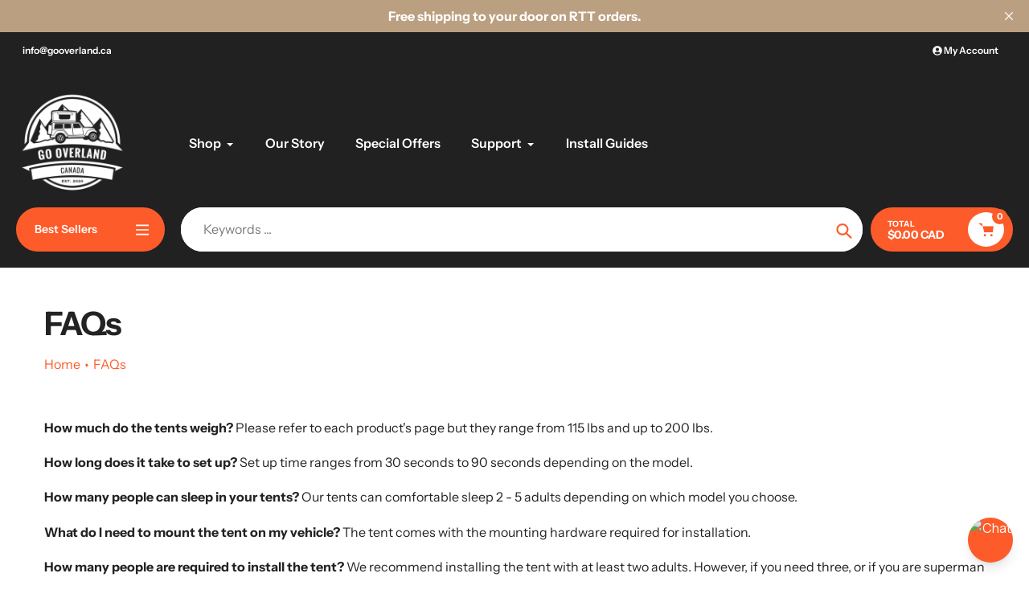

--- FILE ---
content_type: text/html; charset=utf-8
request_url: https://buildmyagent.io/widget/6941c7436e75c7fe49522ac0?theme=dark&themeColor=%23fd5b2a&template=professional
body_size: 7484
content:
<!DOCTYPE html><html lang="en" class="__className_73ee6c"><head><meta charSet="utf-8"/><meta name="viewport" content="width=device-width, initial-scale=1, maximum-scale=5, viewport-fit=cover, user-scalable=yes"/><link rel="stylesheet" href="/_next/static/css/67389037db080997.css" data-precedence="next"/><link rel="stylesheet" href="/_next/static/css/951788bbe6c08b3d.css" data-precedence="next"/><link rel="stylesheet" href="/_next/static/css/1aa89cc5a34921d1.css" data-precedence="next"/><link rel="preload" as="script" fetchPriority="low" href="/_next/static/chunks/runtime-dbd732dc1778d23c.js"/><script src="/_next/static/chunks/4bd1b696-bad92808725a934a.js" async=""></script><script src="/_next/static/chunks/31255-675ea469c8dc0052.js" async=""></script><script src="/_next/static/chunks/main-app-abf71c5d868c84e9.js" async=""></script><script src="/_next/static/chunks/37861-b4fdde52ec44a1bb.js" async=""></script><script src="/_next/static/chunks/20861-1983f2e656742b81.js" async=""></script><script src="/_next/static/chunks/36489-33c8ff013cd2f7bc.js" async=""></script><script src="/_next/static/chunks/52619-c48a18d6f62d2371.js" async=""></script><script src="/_next/static/chunks/74106-904c74720dae29d6.js" async=""></script><script src="/_next/static/chunks/81029-61f154501228d6ea.js" async=""></script><script src="/_next/static/chunks/95125-734117081a87f4e4.js" async=""></script><script src="/_next/static/chunks/62358-6727a6105cf0a47d.js" async=""></script><script src="/_next/static/chunks/49273-e623443937eeea50.js" async=""></script><script src="/_next/static/chunks/63995-ee53e52463d52872.js" async=""></script><script src="/_next/static/chunks/19182-8732b82865bb25e6.js" async=""></script><script src="/_next/static/chunks/app/layout-fa4966ec18f39baa.js" async=""></script><script src="/_next/static/chunks/app/error-49ff7ad1fb0ad5e7.js" async=""></script><script src="/_next/static/chunks/app/not-found-91acba0580394261.js" async=""></script><script src="/_next/static/chunks/63903-bd02bcd85b10339b.js" async=""></script><script src="/_next/static/chunks/67373-9ff42e32782fc7f0.js" async=""></script><script src="/_next/static/chunks/app/widget/%5BwidgetId%5D/page-d1894903bc0bbb2e.js" async=""></script><link rel="preload" as="image" href="/workspace3.png"/><meta name="next-size-adjust" content=""/><meta name="theme-color" content="#52c4a0"/><style>
							html, body {
								background-color: hsl(220 20% 6%);
							}
							/* This initial value will be overridden by theme script and CSS variables */
						</style><script>
							try {
								const pathname = window.location.pathname;
								const isSubaccountRoute = pathname.includes('/subaccounts/');
								const isConnectRoute = pathname.match(/^\/[a-f0-9]{24}(\/|$)/); // Matches MongoDB ObjectId pattern
								
								if (isSubaccountRoute) {
									// For subaccount routes, ONLY use subaccount-specific theme
									const subaccountMatch = pathname.match(/\/subaccounts\/([^/]+)/);
									if (subaccountMatch) {
										const subaccountId = subaccountMatch[1];
										const subaccountTheme = localStorage.getItem('sms-theme-' + subaccountId);
										if (subaccountTheme === 'light') {
											document.documentElement.classList.add('light');
											document.documentElement.classList.remove('dark');
										} else if (subaccountTheme === 'dark') {
											document.documentElement.classList.add('dark');
											document.documentElement.classList.remove('light');
										} else {
											// No stored theme for this subaccount, default to dark
											document.documentElement.classList.add('dark');
											document.documentElement.classList.remove('light');
										}
									} else {
										// Default to dark for subaccount routes
										document.documentElement.classList.add('dark');
									}
								} else if (isConnectRoute) {
									// Connect routes share the dark-only palette
									const connectId = pathname.split('/')[1];
									if (connectId) {
										localStorage.setItem('sms-theme-' + connectId, 'dark');
									}
									document.documentElement.classList.add('dark');
									document.documentElement.classList.remove('light');
								} else {
									// For all other routes, force the new dark-only global theme
									document.documentElement.classList.remove('subaccount-theme', 'connect-theme');
									document.documentElement.style.backgroundColor = '';
									if (document.body) {
										document.body.style.backgroundColor = '';
										document.body.style.color = '';
									}

									localStorage.setItem('theme-preference', 'dark');
									document.documentElement.classList.add('dark');
									document.documentElement.classList.remove('light');
								}
							} catch (e) {
								// Fallback to dark theme
								document.documentElement.classList.add('dark');
								console.error('Theme detection error:', e);
							}
						</script><script>
							try {
								var hostname = window.location.hostname.toLowerCase();
								var pathname = window.location.pathname;
								var knownDomains = ['localhost', 'buildmyagent.io', 'www.buildmyagent.io', 'testmyprompt.com', 'www.testmyprompt.com', 'vercel.app'];
								var isCustomDomain = !knownDomains.some(function(d) { 
									return hostname === d || hostname.endsWith('.' + d); 
								});
								var isSubaccountRoute = pathname.includes('/subaccounts/');
								
								if (isCustomDomain) {
									// Custom domain: use cached branding
									var cached = sessionStorage.getItem('whitelabel_branding');
									if (cached) {
										var branding = JSON.parse(cached);
										var desiredTitle = branding.title;
										if (desiredTitle) {
											document.title = desiredTitle;
											// Lock the title - intercept setter to be a complete NO-OP
											var originalDescriptor = Object.getOwnPropertyDescriptor(Document.prototype, 'title');
											Object.defineProperty(document, 'title', {
												get: function() { return desiredTitle; },
												set: function(val) {
													// Complete no-op - don't even call original setter
													// This prevents any browser redraw
												},
												configurable: true
											});
											// Store unlock function for when we need to update the title
											window.__unlockTitle = function(newTitle) {
												desiredTitle = newTitle;
												originalDescriptor.set.call(document, newTitle);
											};
										}
										if (branding.favicon) {
											var existingIcons = document.querySelectorAll('link[rel="icon"], link[rel="shortcut icon"], link[rel="apple-touch-icon"]');
											existingIcons.forEach(function(icon) { icon.remove(); });
											var link = document.createElement('link');
											link.rel = 'icon';
											link.href = branding.favicon;
											document.head.appendChild(link);
										}
									}
								} else if (isSubaccountRoute) {
									// Main app subaccount route: set default title
									document.title = 'Subaccounts';
								}
							} catch (e) {}
						</script><script src="/_next/static/chunks/polyfills-42372ed130431b0a.js" noModule=""></script></head><body class="min-h-screen bg-background font-sans antialiased grid-pattern overflow-x-hidden"><div hidden=""><!--$?--><template id="B:0"></template><!--/$--></div><script>((a,b,c,d,e,f,g,h)=>{let i=document.documentElement,j=["light","dark"];function k(b){var c;(Array.isArray(a)?a:[a]).forEach(a=>{let c="class"===a,d=c&&f?e.map(a=>f[a]||a):e;c?(i.classList.remove(...d),i.classList.add(f&&f[b]?f[b]:b)):i.setAttribute(a,b)}),c=b,h&&j.includes(c)&&(i.style.colorScheme=c)}if(d)k(d);else try{let a=localStorage.getItem(b)||c,d=g&&"system"===a?window.matchMedia("(prefers-color-scheme: dark)").matches?"dark":"light":a;k(d)}catch(a){}})("class","theme-preference","dark","dark",["light","dark"],null,false,true)</script><!--$--><style>#nprogress{pointer-events:none}#nprogress .bar{background:#52c4a0;position:fixed;z-index:1600;top: 0;left:0;width:100%;height:3px}#nprogress .peg{display:block;position:absolute;right:0;width:100px;height:100%;box-shadow:0 0 10px #52c4a0,0 0 5px #52c4a0;opacity:1;-webkit-transform:rotate(3deg) translate(0px,-4px);-ms-transform:rotate(3deg) translate(0px,-4px);transform:rotate(3deg) translate(0px,-4px)}#nprogress .spinner{display:block;position:fixed;z-index:1600;top: 15px;right:15px}#nprogress .spinner-icon{width:18px;height:18px;box-sizing:border-box;border:2px solid transparent;border-top-color:#52c4a0;border-left-color:#52c4a0;border-radius:50%;-webkit-animation:nprogress-spinner 400ms linear infinite;animation:nprogress-spinner 400ms linear infinite}.nprogress-custom-parent{overflow:hidden;position:relative}.nprogress-custom-parent #nprogress .bar,.nprogress-custom-parent #nprogress .spinner{position:absolute}@-webkit-keyframes nprogress-spinner{0%{-webkit-transform:rotate(0deg)}100%{-webkit-transform:rotate(360deg)}}@keyframes nprogress-spinner{0%{transform:rotate(0deg)}100%{transform:rotate(360deg)}}</style><style>
          /* CRITICAL: Force transparent background ONLY on root elements */
          html, body {
            margin: 0 !important;
            padding: 0 !important;
            background: transparent !important;
            color-scheme: normal !important;
          }
          
          /* Override any CSS variables for root backgrounds */
          :root {
            --background: transparent !important;
            --bg-background: transparent !important;
            color-scheme: normal !important;
          }
          
          /* Only target body-level dark/light theme backgrounds */
          body.dark, body.light {
            background: transparent !important;
          }
          
          /* Remove Tailwind background classes ONLY on body */
          body.bg-background,
          body.bg-black,
          body.bg-slate-900,
          body.bg-gray-900,
          body.bg-zinc-900,
          body.dark\:bg-background,
          body.dark\:bg-black {
            background: transparent !important;
          }
          
          /* Override grid pattern on body */
          body.grid-pattern {
            background: transparent !important;
            background-image: none !important;
          }
          
          * {
            box-sizing: border-box;
          }
          
          /* Force transparency on the wrapper div only */
          #__next {
            background: transparent !important;
          }
          
          /* Override antialiased backgrounds on body */
          body.antialiased {
            background: transparent !important;
          }
          
          /* Force transparency on body-level containers */
          body.min-h-screen {
            background: transparent !important;
          }
          
          /* IMPORTANT: Widget content should maintain its own colors */
          /* Don't override inline styles on widget elements */
          .shadow-2xl[style*="background"],
          [data-professional-widget] [style*="background"],
          .rounded-full[style*="backgroundColor"],
          .p-4[style*="backgroundColor"] {
            /* Let these keep their inline styles */
          }
        </style><div style="background:transparent;margin:0;padding:0;width:100%;height:100%"><div style="width:100%;height:100%;background-color:transparent;position:relative"></div><!--$?--><template id="B:1"></template><!--/$--></div><div data-rht-toaster="" style="position:fixed;z-index:99999;top:16px;left:16px;right:16px;bottom:16px;pointer-events:none"></div><!--/$--><!--$!--><template data-dgst="BAILOUT_TO_CLIENT_SIDE_RENDERING"></template><!--/$--><!--$--><!--/$--><script>requestAnimationFrame(function(){$RT=performance.now()});</script><script src="/_next/static/chunks/runtime-dbd732dc1778d23c.js" id="_R_" async=""></script><div hidden id="S:1"></div><script>$RB=[];$RV=function(a){$RT=performance.now();for(var b=0;b<a.length;b+=2){var c=a[b],e=a[b+1];null!==e.parentNode&&e.parentNode.removeChild(e);var f=c.parentNode;if(f){var g=c.previousSibling,h=0;do{if(c&&8===c.nodeType){var d=c.data;if("/$"===d||"/&"===d)if(0===h)break;else h--;else"$"!==d&&"$?"!==d&&"$~"!==d&&"$!"!==d&&"&"!==d||h++}d=c.nextSibling;f.removeChild(c);c=d}while(c);for(;e.firstChild;)f.insertBefore(e.firstChild,c);g.data="$";g._reactRetry&&requestAnimationFrame(g._reactRetry)}}a.length=0};
$RC=function(a,b){if(b=document.getElementById(b))(a=document.getElementById(a))?(a.previousSibling.data="$~",$RB.push(a,b),2===$RB.length&&("number"!==typeof $RT?requestAnimationFrame($RV.bind(null,$RB)):(a=performance.now(),setTimeout($RV.bind(null,$RB),2300>a&&2E3<a?2300-a:$RT+300-a)))):b.parentNode.removeChild(b)};$RC("B:1","S:1")</script><title>Widget</title><meta name="description" content="⚡️The #1 AI platform. Deploy AIs in minutes by chatting with AI. +750 Integrations"/><meta name="keywords" content="BuildMyAgent,Build My Agent,buildmyagent.io,AI automation,prompt testing,AI agents,automation platform"/><meta name="robots" content="noindex, nofollow"/><meta property="og:title" content="BuildMyAgent - AI Automation Platform | buildmyagent.io"/><meta property="og:description" content="⚡️The #1 AI platform. Deploy AIs in minutes by chatting with AI. +750 Integrations"/><meta property="og:url" content="https://buildmyagent.io"/><meta property="og:site_name" content="buildmyagent.io"/><meta property="og:locale" content="en_US"/><meta property="og:image" content="https://buildmyagent.io/mean-icon.svg"/><meta property="og:image:width" content="1200"/><meta property="og:image:height" content="630"/><meta property="og:image:alt" content="buildmyagent.io Logo"/><meta property="og:type" content="website"/><meta name="twitter:card" content="summary_large_image"/><meta name="twitter:title" content="BuildMyAgent - AI Automation Platform | buildmyagent.io"/><meta name="twitter:description" content="⚡️The #1 AI platform. Deploy AIs in minutes by chatting with AI. +750 Integrations"/><meta name="twitter:image" content="https://buildmyagent.io/mean-icon.svg"/><link rel="shortcut icon" href="/mean-icon.svg"/><link rel="icon" href="/mean-icon.svg"/><link rel="apple-touch-icon" href="/mean-icon.svg"/><script >document.querySelectorAll('body link[rel="icon"], body link[rel="apple-touch-icon"]').forEach(el => document.head.appendChild(el))</script><div hidden id="S:0"></div><script>$RC("B:0","S:0")</script><script>(self.__next_f=self.__next_f||[]).push([0])</script><script>self.__next_f.push([1,"1:\"$Sreact.fragment\"\n2:I[50435,[\"37861\",\"static/chunks/37861-b4fdde52ec44a1bb.js\",\"20861\",\"static/chunks/20861-1983f2e656742b81.js\",\"36489\",\"static/chunks/36489-33c8ff013cd2f7bc.js\",\"52619\",\"static/chunks/52619-c48a18d6f62d2371.js\",\"74106\",\"static/chunks/74106-904c74720dae29d6.js\",\"81029\",\"static/chunks/81029-61f154501228d6ea.js\",\"95125\",\"static/chunks/95125-734117081a87f4e4.js\",\"62358\",\"static/chunks/62358-6727a6105cf0a47d.js\",\"49273\",\"static/chunks/49273-e623443937eeea50.js\",\"63995\",\"static/chunks/63995-ee53e52463d52872.js\",\"19182\",\"static/chunks/19182-8732b82865bb25e6.js\",\"7177\",\"static/chunks/app/layout-fa4966ec18f39baa.js\"],\"TrackingScripts\"]\na:I[57150,[],\"\"]\nc:I[35051,[\"37861\",\"static/chunks/37861-b4fdde52ec44a1bb.js\",\"20861\",\"static/chunks/20861-1983f2e656742b81.js\",\"36489\",\"static/chunks/36489-33c8ff013cd2f7bc.js\",\"52619\",\"static/chunks/52619-c48a18d6f62d2371.js\",\"74106\",\"static/chunks/74106-904c74720dae29d6.js\",\"81029\",\"static/chunks/81029-61f154501228d6ea.js\",\"95125\",\"static/chunks/95125-734117081a87f4e4.js\",\"62358\",\"static/chunks/62358-6727a6105cf0a47d.js\",\"49273\",\"static/chunks/49273-e623443937eeea50.js\",\"63995\",\"static/chunks/63995-ee53e52463d52872.js\",\"19182\",\"static/chunks/19182-8732b82865bb25e6.js\",\"7177\",\"static/chunks/app/layout-fa4966ec18f39baa.js\"],\"ChunkErrorHandler\"]\nd:I[81901,[\"37861\",\"static/chunks/37861-b4fdde52ec44a1bb.js\",\"20861\",\"static/chunks/20861-1983f2e656742b81.js\",\"36489\",\"static/chunks/36489-33c8ff013cd2f7bc.js\",\"52619\",\"static/chunks/52619-c48a18d6f62d2371.js\",\"74106\",\"static/chunks/74106-904c74720dae29d6.js\",\"81029\",\"static/chunks/81029-61f154501228d6ea.js\",\"95125\",\"static/chunks/95125-734117081a87f4e4.js\",\"62358\",\"static/chunks/62358-6727a6105cf0a47d.js\",\"49273\",\"static/chunks/49273-e623443937eeea50.js\",\"63995\",\"static/chunks/63995-ee53e52463d52872.js\",\"19182\",\"static/chunks/19182-8732b82865bb25e6.js\",\"7177\",\"static/chunks/app/layout-fa4966ec18f39baa.js\"],\"ThemeProvider\"]\ne:I[74647,[\"37861\",\"static/chunks/37861-b4fdde52ec44a1bb.js\",\"20861\",\"static/chunks/20861-1983f2e656742b8"])</script><script>self.__next_f.push([1,"1.js\",\"36489\",\"static/chunks/36489-33c8ff013cd2f7bc.js\",\"52619\",\"static/chunks/52619-c48a18d6f62d2371.js\",\"74106\",\"static/chunks/74106-904c74720dae29d6.js\",\"81029\",\"static/chunks/81029-61f154501228d6ea.js\",\"95125\",\"static/chunks/95125-734117081a87f4e4.js\",\"62358\",\"static/chunks/62358-6727a6105cf0a47d.js\",\"49273\",\"static/chunks/49273-e623443937eeea50.js\",\"63995\",\"static/chunks/63995-ee53e52463d52872.js\",\"19182\",\"static/chunks/19182-8732b82865bb25e6.js\",\"7177\",\"static/chunks/app/layout-fa4966ec18f39baa.js\"],\"AuthProvider\"]\nf:I[87310,[\"37861\",\"static/chunks/37861-b4fdde52ec44a1bb.js\",\"20861\",\"static/chunks/20861-1983f2e656742b81.js\",\"36489\",\"static/chunks/36489-33c8ff013cd2f7bc.js\",\"52619\",\"static/chunks/52619-c48a18d6f62d2371.js\",\"74106\",\"static/chunks/74106-904c74720dae29d6.js\",\"81029\",\"static/chunks/81029-61f154501228d6ea.js\",\"95125\",\"static/chunks/95125-734117081a87f4e4.js\",\"62358\",\"static/chunks/62358-6727a6105cf0a47d.js\",\"49273\",\"static/chunks/49273-e623443937eeea50.js\",\"63995\",\"static/chunks/63995-ee53e52463d52872.js\",\"19182\",\"static/chunks/19182-8732b82865bb25e6.js\",\"7177\",\"static/chunks/app/layout-fa4966ec18f39baa.js\"],\"UserRankProvider\"]\n10:I[49975,[\"37861\",\"static/chunks/37861-b4fdde52ec44a1bb.js\",\"20861\",\"static/chunks/20861-1983f2e656742b81.js\",\"36489\",\"static/chunks/36489-33c8ff013cd2f7bc.js\",\"52619\",\"static/chunks/52619-c48a18d6f62d2371.js\",\"74106\",\"static/chunks/74106-904c74720dae29d6.js\",\"81029\",\"static/chunks/81029-61f154501228d6ea.js\",\"95125\",\"static/chunks/95125-734117081a87f4e4.js\",\"62358\",\"static/chunks/62358-6727a6105cf0a47d.js\",\"49273\",\"static/chunks/49273-e623443937eeea50.js\",\"63995\",\"static/chunks/63995-ee53e52463d52872.js\",\"19182\",\"static/chunks/19182-8732b82865bb25e6.js\",\"7177\",\"static/chunks/app/layout-fa4966ec18f39baa.js\"],\"ScrollProvider\"]\n11:I[42000,[\"37861\",\"static/chunks/37861-b4fdde52ec44a1bb.js\",\"20861\",\"static/chunks/20861-1983f2e656742b81.js\",\"36489\",\"static/chunks/36489-33c8ff013cd2f7bc.js\",\"52619\",\"static/chunks/52619-c48a18d6f62d2371.js\",\"74106\",\"static/chunks/74106-904c74720"])</script><script>self.__next_f.push([1,"dae29d6.js\",\"81029\",\"static/chunks/81029-61f154501228d6ea.js\",\"95125\",\"static/chunks/95125-734117081a87f4e4.js\",\"62358\",\"static/chunks/62358-6727a6105cf0a47d.js\",\"49273\",\"static/chunks/49273-e623443937eeea50.js\",\"63995\",\"static/chunks/63995-ee53e52463d52872.js\",\"19182\",\"static/chunks/19182-8732b82865bb25e6.js\",\"7177\",\"static/chunks/app/layout-fa4966ec18f39baa.js\"],\"Providers\"]\n12:I[63954,[\"37861\",\"static/chunks/37861-b4fdde52ec44a1bb.js\",\"20861\",\"static/chunks/20861-1983f2e656742b81.js\",\"36489\",\"static/chunks/36489-33c8ff013cd2f7bc.js\",\"52619\",\"static/chunks/52619-c48a18d6f62d2371.js\",\"74106\",\"static/chunks/74106-904c74720dae29d6.js\",\"81029\",\"static/chunks/81029-61f154501228d6ea.js\",\"95125\",\"static/chunks/95125-734117081a87f4e4.js\",\"62358\",\"static/chunks/62358-6727a6105cf0a47d.js\",\"49273\",\"static/chunks/49273-e623443937eeea50.js\",\"63995\",\"static/chunks/63995-ee53e52463d52872.js\",\"19182\",\"static/chunks/19182-8732b82865bb25e6.js\",\"7177\",\"static/chunks/app/layout-fa4966ec18f39baa.js\"],\"AuthModalProvider\"]\n13:I[53619,[\"37861\",\"static/chunks/37861-b4fdde52ec44a1bb.js\",\"20861\",\"static/chunks/20861-1983f2e656742b81.js\",\"36489\",\"static/chunks/36489-33c8ff013cd2f7bc.js\",\"52619\",\"static/chunks/52619-c48a18d6f62d2371.js\",\"74106\",\"static/chunks/74106-904c74720dae29d6.js\",\"81029\",\"static/chunks/81029-61f154501228d6ea.js\",\"95125\",\"static/chunks/95125-734117081a87f4e4.js\",\"62358\",\"static/chunks/62358-6727a6105cf0a47d.js\",\"49273\",\"static/chunks/49273-e623443937eeea50.js\",\"63995\",\"static/chunks/63995-ee53e52463d52872.js\",\"19182\",\"static/chunks/19182-8732b82865bb25e6.js\",\"7177\",\"static/chunks/app/layout-fa4966ec18f39baa.js\"],\"HeaderProvider\"]\n14:I[27399,[\"37861\",\"static/chunks/37861-b4fdde52ec44a1bb.js\",\"20861\",\"static/chunks/20861-1983f2e656742b81.js\",\"36489\",\"static/chunks/36489-33c8ff013cd2f7bc.js\",\"52619\",\"static/chunks/52619-c48a18d6f62d2371.js\",\"74106\",\"static/chunks/74106-904c74720dae29d6.js\",\"81029\",\"static/chunks/81029-61f154501228d6ea.js\",\"95125\",\"static/chunks/95125-734117081a87f4e4.js\",\"62358\",\"static/chunks/62358-6727"])</script><script>self.__next_f.push([1,"a6105cf0a47d.js\",\"49273\",\"static/chunks/49273-e623443937eeea50.js\",\"63995\",\"static/chunks/63995-ee53e52463d52872.js\",\"19182\",\"static/chunks/19182-8732b82865bb25e6.js\",\"7177\",\"static/chunks/app/layout-fa4966ec18f39baa.js\"],\"ScrollToTop\"]\n15:\"$Sreact.suspense\"\n16:I[46660,[\"37861\",\"static/chunks/37861-b4fdde52ec44a1bb.js\",\"20861\",\"static/chunks/20861-1983f2e656742b81.js\",\"36489\",\"static/chunks/36489-33c8ff013cd2f7bc.js\",\"52619\",\"static/chunks/52619-c48a18d6f62d2371.js\",\"74106\",\"static/chunks/74106-904c74720dae29d6.js\",\"81029\",\"static/chunks/81029-61f154501228d6ea.js\",\"95125\",\"static/chunks/95125-734117081a87f4e4.js\",\"62358\",\"static/chunks/62358-6727a6105cf0a47d.js\",\"49273\",\"static/chunks/49273-e623443937eeea50.js\",\"63995\",\"static/chunks/63995-ee53e52463d52872.js\",\"19182\",\"static/chunks/19182-8732b82865bb25e6.js\",\"7177\",\"static/chunks/app/layout-fa4966ec18f39baa.js\"],\"default\"]\n17:I[9766,[],\"\"]\n18:I[49567,[\"18039\",\"static/chunks/app/error-49ff7ad1fb0ad5e7.js\"],\"default\"]\n19:I[98924,[],\"\"]\n1a:I[33293,[\"52619\",\"static/chunks/52619-c48a18d6f62d2371.js\",\"24345\",\"static/chunks/app/not-found-91acba0580394261.js\"],\"default\"]\n1b:I[42929,[\"37861\",\"static/chunks/37861-b4fdde52ec44a1bb.js\",\"20861\",\"static/chunks/20861-1983f2e656742b81.js\",\"36489\",\"static/chunks/36489-33c8ff013cd2f7bc.js\",\"52619\",\"static/chunks/52619-c48a18d6f62d2371.js\",\"74106\",\"static/chunks/74106-904c74720dae29d6.js\",\"81029\",\"static/chunks/81029-61f154501228d6ea.js\",\"95125\",\"static/chunks/95125-734117081a87f4e4.js\",\"62358\",\"static/chunks/62358-6727a6105cf0a47d.js\",\"49273\",\"static/chunks/49273-e623443937eeea50.js\",\"63995\",\"static/chunks/63995-ee53e52463d52872.js\",\"19182\",\"static/chunks/19182-8732b82865bb25e6.js\",\"7177\",\"static/chunks/app/layout-fa4966ec18f39baa.js\"],\"DowngradeDetector\"]\n1c:I[68955,[\"37861\",\"static/chunks/37861-b4fdde52ec44a1bb.js\",\"20861\",\"static/chunks/20861-1983f2e656742b81.js\",\"36489\",\"static/chunks/36489-33c8ff013cd2f7bc.js\",\"52619\",\"static/chunks/52619-c48a18d6f62d2371.js\",\"74106\",\"static/chunks/74106-904c74720dae29d6.js\",\"81029\",\"static/"])</script><script>self.__next_f.push([1,"chunks/81029-61f154501228d6ea.js\",\"95125\",\"static/chunks/95125-734117081a87f4e4.js\",\"62358\",\"static/chunks/62358-6727a6105cf0a47d.js\",\"49273\",\"static/chunks/49273-e623443937eeea50.js\",\"63995\",\"static/chunks/63995-ee53e52463d52872.js\",\"19182\",\"static/chunks/19182-8732b82865bb25e6.js\",\"7177\",\"static/chunks/app/layout-fa4966ec18f39baa.js\"],\"Analytics\"]\n1d:I[85566,[\"37861\",\"static/chunks/37861-b4fdde52ec44a1bb.js\",\"20861\",\"static/chunks/20861-1983f2e656742b81.js\",\"36489\",\"static/chunks/36489-33c8ff013cd2f7bc.js\",\"52619\",\"static/chunks/52619-c48a18d6f62d2371.js\",\"74106\",\"static/chunks/74106-904c74720dae29d6.js\",\"81029\",\"static/chunks/81029-61f154501228d6ea.js\",\"95125\",\"static/chunks/95125-734117081a87f4e4.js\",\"62358\",\"static/chunks/62358-6727a6105cf0a47d.js\",\"49273\",\"static/chunks/49273-e623443937eeea50.js\",\"63995\",\"static/chunks/63995-ee53e52463d52872.js\",\"19182\",\"static/chunks/19182-8732b82865bb25e6.js\",\"7177\",\"static/chunks/app/layout-fa4966ec18f39baa.js\"],\"CookieBanner\"]\n1f:I[81959,[],\"ClientPageRoot\"]\n20:I[19431,[\"62358\",\"static/chunks/62358-6727a6105cf0a47d.js\",\"63903\",\"static/chunks/63903-bd02bcd85b10339b.js\",\"67373\",\"static/chunks/67373-9ff42e32782fc7f0.js\",\"26779\",\"static/chunks/app/widget/%5BwidgetId%5D/page-d1894903bc0bbb2e.js\"],\"default\"]\n21:I[24431,[],\"OutletBoundary\"]\n23:I[15278,[],\"AsyncMetadataOutlet\"]\n25:I[24431,[],\"ViewportBoundary\"]\n27:I[24431,[],\"MetadataBoundary\"]\n2a:I[80622,[],\"IconMark\"]\n:HL[\"/_next/static/media/4c9affa5bc8f420e-s.p.woff2\",\"font\",{\"crossOrigin\":\"\",\"type\":\"font/woff2\"}]\n:HL[\"/_next/static/css/67389037db080997.css\",\"style\"]\n:HL[\"/_next/static/css/951788bbe6c08b3d.css\",\"style\"]\n:HL[\"/_next/static/css/1aa89cc5a34921d1.css\",\"style\"]\n3:T960,"])</script><script>self.__next_f.push([1,"\n\t\t\t\t\t\t\ttry {\n\t\t\t\t\t\t\t\tconst pathname = window.location.pathname;\n\t\t\t\t\t\t\t\tconst isSubaccountRoute = pathname.includes('/subaccounts/');\n\t\t\t\t\t\t\t\tconst isConnectRoute = pathname.match(/^\\/[a-f0-9]{24}(\\/|$)/); // Matches MongoDB ObjectId pattern\n\t\t\t\t\t\t\t\t\n\t\t\t\t\t\t\t\tif (isSubaccountRoute) {\n\t\t\t\t\t\t\t\t\t// For subaccount routes, ONLY use subaccount-specific theme\n\t\t\t\t\t\t\t\t\tconst subaccountMatch = pathname.match(/\\/subaccounts\\/([^/]+)/);\n\t\t\t\t\t\t\t\t\tif (subaccountMatch) {\n\t\t\t\t\t\t\t\t\t\tconst subaccountId = subaccountMatch[1];\n\t\t\t\t\t\t\t\t\t\tconst subaccountTheme = localStorage.getItem('sms-theme-' + subaccountId);\n\t\t\t\t\t\t\t\t\t\tif (subaccountTheme === 'light') {\n\t\t\t\t\t\t\t\t\t\t\tdocument.documentElement.classList.add('light');\n\t\t\t\t\t\t\t\t\t\t\tdocument.documentElement.classList.remove('dark');\n\t\t\t\t\t\t\t\t\t\t} else if (subaccountTheme === 'dark') {\n\t\t\t\t\t\t\t\t\t\t\tdocument.documentElement.classList.add('dark');\n\t\t\t\t\t\t\t\t\t\t\tdocument.documentElement.classList.remove('light');\n\t\t\t\t\t\t\t\t\t\t} else {\n\t\t\t\t\t\t\t\t\t\t\t// No stored theme for this subaccount, default to dark\n\t\t\t\t\t\t\t\t\t\t\tdocument.documentElement.classList.add('dark');\n\t\t\t\t\t\t\t\t\t\t\tdocument.documentElement.classList.remove('light');\n\t\t\t\t\t\t\t\t\t\t}\n\t\t\t\t\t\t\t\t\t} else {\n\t\t\t\t\t\t\t\t\t\t// Default to dark for subaccount routes\n\t\t\t\t\t\t\t\t\t\tdocument.documentElement.classList.add('dark');\n\t\t\t\t\t\t\t\t\t}\n\t\t\t\t\t\t\t\t} else if (isConnectRoute) {\n\t\t\t\t\t\t\t\t\t// Connect routes share the dark-only palette\n\t\t\t\t\t\t\t\t\tconst connectId = pathname.split('/')[1];\n\t\t\t\t\t\t\t\t\tif (connectId) {\n\t\t\t\t\t\t\t\t\t\tlocalStorage.setItem('sms-theme-' + connectId, 'dark');\n\t\t\t\t\t\t\t\t\t}\n\t\t\t\t\t\t\t\t\tdocument.documentElement.classList.add('dark');\n\t\t\t\t\t\t\t\t\tdocument.documentElement.classList.remove('light');\n\t\t\t\t\t\t\t\t} else {\n\t\t\t\t\t\t\t\t\t// For all other routes, force the new dark-only global theme\n\t\t\t\t\t\t\t\t\tdocument.documentElement.classList.remove('subaccount-theme', 'connect-theme');\n\t\t\t\t\t\t\t\t\tdocument.documentElement.style.backgroundColor = '';\n\t\t\t\t\t\t\t\t\tif (document.body) {\n\t\t\t\t\t\t\t\t\t\tdocument.body.style.backgroundColor = '';\n\t\t\t\t\t\t\t\t\t\tdocument.body.style.color = '';\n\t\t\t\t\t\t\t\t\t}\n\n\t\t\t\t\t\t\t\t\tlocalStorage.setItem('theme-preference', 'dark');\n\t\t\t\t\t\t\t\t\tdocument.documentElement.classList.add('dark');\n\t\t\t\t\t\t\t\t\tdocument.documentElement.classList.remove('light');\n\t\t\t\t\t\t\t\t}\n\t\t\t\t\t\t\t} catch (e) {\n\t\t\t\t\t\t\t\t// Fallback to dark theme\n\t\t\t\t\t\t\t\tdocument.documentElement.classList.add('dark');\n\t\t\t\t\t\t\t\tconsole.error('Theme detection error:', e);\n\t\t\t\t\t\t\t}\n\t\t\t\t\t\t"])</script><script>self.__next_f.push([1,"0:{\"P\":null,\"b\":\"build-a51ccba\",\"p\":\"\",\"c\":[\"\",\"widget\",\"6941c7436e75c7fe49522ac0?theme=dark\u0026themeColor=%23fd5b2a\u0026template=professional\"],\"i\":false,\"f\":[[[\"\",{\"children\":[\"widget\",{\"children\":[[\"widgetId\",\"6941c7436e75c7fe49522ac0\",\"d\"],{\"children\":[\"__PAGE__?{\\\"theme\\\":\\\"dark\\\",\\\"themeColor\\\":\\\"#fd5b2a\\\",\\\"template\\\":\\\"professional\\\"}\",{}]}]}]},\"$undefined\",\"$undefined\",true],[\"\",[\"$\",\"$1\",\"c\",{\"children\":[[[\"$\",\"link\",\"0\",{\"rel\":\"stylesheet\",\"href\":\"/_next/static/css/67389037db080997.css\",\"precedence\":\"next\",\"crossOrigin\":\"$undefined\",\"nonce\":\"$undefined\"}],[\"$\",\"link\",\"1\",{\"rel\":\"stylesheet\",\"href\":\"/_next/static/css/951788bbe6c08b3d.css\",\"precedence\":\"next\",\"crossOrigin\":\"$undefined\",\"nonce\":\"$undefined\"}],[\"$\",\"link\",\"2\",{\"rel\":\"stylesheet\",\"href\":\"/_next/static/css/1aa89cc5a34921d1.css\",\"precedence\":\"next\",\"crossOrigin\":\"$undefined\",\"nonce\":\"$undefined\"}]],[\"$\",\"html\",null,{\"lang\":\"en\",\"className\":\"__className_73ee6c\",\"suppressHydrationWarning\":true,\"children\":[[\"$\",\"head\",null,{\"children\":[[\"$\",\"link\",null,{\"rel\":\"preload\",\"as\":\"image\",\"href\":\"/workspace3.png\"}],[\"$\",\"$L2\",null,{}],[\"$\",\"style\",null,{\"suppressHydrationWarning\":true,\"dangerouslySetInnerHTML\":{\"__html\":\"\\n\\t\\t\\t\\t\\t\\t\\thtml, body {\\n\\t\\t\\t\\t\\t\\t\\t\\tbackground-color: hsl(220 20% 6%);\\n\\t\\t\\t\\t\\t\\t\\t}\\n\\t\\t\\t\\t\\t\\t\\t/* This initial value will be overridden by theme script and CSS variables */\\n\\t\\t\\t\\t\\t\\t\"}}],[\"$\",\"script\",null,{\"suppressHydrationWarning\":true,\"dangerouslySetInnerHTML\":{\"__html\":\"$3\"}}],\"$L4\"]}],\"$L5\"]}]]}],{\"children\":[\"widget\",\"$L6\",{\"children\":[[\"widgetId\",\"6941c7436e75c7fe49522ac0\",\"d\"],\"$L7\",{\"children\":[\"__PAGE__\",\"$L8\",{},null,false]},null,false]},null,false]},null,false],\"$L9\",false]],\"m\":\"$undefined\",\"G\":[\"$a\",[]],\"s\":false,\"S\":false}\n"])</script><script>self.__next_f.push([1,"b:T86d,"])</script><script>self.__next_f.push([1,"\n\t\t\t\t\t\t\ttry {\n\t\t\t\t\t\t\t\tvar hostname = window.location.hostname.toLowerCase();\n\t\t\t\t\t\t\t\tvar pathname = window.location.pathname;\n\t\t\t\t\t\t\t\tvar knownDomains = ['localhost', 'buildmyagent.io', 'www.buildmyagent.io', 'testmyprompt.com', 'www.testmyprompt.com', 'vercel.app'];\n\t\t\t\t\t\t\t\tvar isCustomDomain = !knownDomains.some(function(d) { \n\t\t\t\t\t\t\t\t\treturn hostname === d || hostname.endsWith('.' + d); \n\t\t\t\t\t\t\t\t});\n\t\t\t\t\t\t\t\tvar isSubaccountRoute = pathname.includes('/subaccounts/');\n\t\t\t\t\t\t\t\t\n\t\t\t\t\t\t\t\tif (isCustomDomain) {\n\t\t\t\t\t\t\t\t\t// Custom domain: use cached branding\n\t\t\t\t\t\t\t\t\tvar cached = sessionStorage.getItem('whitelabel_branding');\n\t\t\t\t\t\t\t\t\tif (cached) {\n\t\t\t\t\t\t\t\t\t\tvar branding = JSON.parse(cached);\n\t\t\t\t\t\t\t\t\t\tvar desiredTitle = branding.title;\n\t\t\t\t\t\t\t\t\t\tif (desiredTitle) {\n\t\t\t\t\t\t\t\t\t\t\tdocument.title = desiredTitle;\n\t\t\t\t\t\t\t\t\t\t\t// Lock the title - intercept setter to be a complete NO-OP\n\t\t\t\t\t\t\t\t\t\t\tvar originalDescriptor = Object.getOwnPropertyDescriptor(Document.prototype, 'title');\n\t\t\t\t\t\t\t\t\t\t\tObject.defineProperty(document, 'title', {\n\t\t\t\t\t\t\t\t\t\t\t\tget: function() { return desiredTitle; },\n\t\t\t\t\t\t\t\t\t\t\t\tset: function(val) {\n\t\t\t\t\t\t\t\t\t\t\t\t\t// Complete no-op - don't even call original setter\n\t\t\t\t\t\t\t\t\t\t\t\t\t// This prevents any browser redraw\n\t\t\t\t\t\t\t\t\t\t\t\t},\n\t\t\t\t\t\t\t\t\t\t\t\tconfigurable: true\n\t\t\t\t\t\t\t\t\t\t\t});\n\t\t\t\t\t\t\t\t\t\t\t// Store unlock function for when we need to update the title\n\t\t\t\t\t\t\t\t\t\t\twindow.__unlockTitle = function(newTitle) {\n\t\t\t\t\t\t\t\t\t\t\t\tdesiredTitle = newTitle;\n\t\t\t\t\t\t\t\t\t\t\t\toriginalDescriptor.set.call(document, newTitle);\n\t\t\t\t\t\t\t\t\t\t\t};\n\t\t\t\t\t\t\t\t\t\t}\n\t\t\t\t\t\t\t\t\t\tif (branding.favicon) {\n\t\t\t\t\t\t\t\t\t\t\tvar existingIcons = document.querySelectorAll('link[rel=\"icon\"], link[rel=\"shortcut icon\"], link[rel=\"apple-touch-icon\"]');\n\t\t\t\t\t\t\t\t\t\t\texistingIcons.forEach(function(icon) { icon.remove(); });\n\t\t\t\t\t\t\t\t\t\t\tvar link = document.createElement('link');\n\t\t\t\t\t\t\t\t\t\t\tlink.rel = 'icon';\n\t\t\t\t\t\t\t\t\t\t\tlink.href = branding.favicon;\n\t\t\t\t\t\t\t\t\t\t\tdocument.head.appendChild(link);\n\t\t\t\t\t\t\t\t\t\t}\n\t\t\t\t\t\t\t\t\t}\n\t\t\t\t\t\t\t\t} else if (isSubaccountRoute) {\n\t\t\t\t\t\t\t\t\t// Main app subaccount route: set default title\n\t\t\t\t\t\t\t\t\tdocument.title = 'Subaccounts';\n\t\t\t\t\t\t\t\t}\n\t\t\t\t\t\t\t} catch (e) {}\n\t\t\t\t\t\t"])</script><script>self.__next_f.push([1,"4:[\"$\",\"script\",null,{\"suppressHydrationWarning\":true,\"dangerouslySetInnerHTML\":{\"__html\":\"$b\"}}]\n"])</script><script>self.__next_f.push([1,"5:[\"$\",\"body\",null,{\"className\":\"min-h-screen bg-background font-sans antialiased grid-pattern overflow-x-hidden\",\"suppressHydrationWarning\":true,\"children\":[\"$\",\"$Lc\",null,{\"children\":[[\"$\",\"$Ld\",null,{\"children\":[\"$\",\"$Le\",\"auth-provider-root\",{\"children\":[\"$\",\"$Lf\",null,{\"children\":[\"$\",\"$L10\",null,{\"children\":[\"$\",\"$L11\",null,{\"children\":[\"$\",\"$L12\",null,{\"children\":[\"$\",\"$L13\",null,{\"children\":[[\"$\",\"$L14\",null,{}],[\"$\",\"$15\",null,{\"fallback\":null,\"children\":[\"$\",\"$L16\",null,{\"children\":[\"$\",\"$L17\",null,{\"parallelRouterKey\":\"children\",\"error\":\"$18\",\"errorStyles\":[],\"errorScripts\":[],\"template\":[\"$\",\"$L19\",null,{}],\"templateStyles\":\"$undefined\",\"templateScripts\":\"$undefined\",\"notFound\":[[\"$\",\"$L1a\",null,{}],[]],\"forbidden\":\"$undefined\",\"unauthorized\":\"$undefined\"}]}]}],[\"$\",\"$L1b\",null,{}]]}]}]}]}]}]}]}],[\"$\",\"$L1c\",null,{}],[\"$\",\"$L1d\",null,{}]]}]}]\n"])</script><script>self.__next_f.push([1,"6:[\"$\",\"$1\",\"c\",{\"children\":[null,[\"$\",\"$L17\",null,{\"parallelRouterKey\":\"children\",\"error\":\"$undefined\",\"errorStyles\":\"$undefined\",\"errorScripts\":\"$undefined\",\"template\":[\"$\",\"$L19\",null,{}],\"templateStyles\":\"$undefined\",\"templateScripts\":\"$undefined\",\"notFound\":\"$undefined\",\"forbidden\":\"$undefined\",\"unauthorized\":\"$undefined\"}]]}]\n7:[\"$\",\"$1\",\"c\",{\"children\":[null,\"$L1e\"]}]\n8:[\"$\",\"$1\",\"c\",{\"children\":[[\"$\",\"$L1f\",null,{\"Component\":\"$20\",\"searchParams\":{\"theme\":\"dark\",\"themeColor\":\"#fd5b2a\",\"template\":\"professional\"},\"params\":{\"widgetId\":\"6941c7436e75c7fe49522ac0\"}}],null,[\"$\",\"$L21\",null,{\"children\":[\"$L22\",[\"$\",\"$L23\",null,{\"promise\":\"$@24\"}]]}]]}]\n9:[\"$\",\"$1\",\"h\",{\"children\":[null,[[\"$\",\"$L25\",null,{\"children\":\"$L26\"}],[\"$\",\"meta\",null,{\"name\":\"next-size-adjust\",\"content\":\"\"}]],[\"$\",\"$L27\",null,{\"children\":[\"$\",\"div\",null,{\"hidden\":true,\"children\":[\"$\",\"$15\",null,{\"fallback\":null,\"children\":\"$L28\"}]}]}]]}]\n29:T896,"])</script><script>self.__next_f.push([1,"\n          /* CRITICAL: Force transparent background ONLY on root elements */\n          html, body {\n            margin: 0 !important;\n            padding: 0 !important;\n            background: transparent !important;\n            color-scheme: normal !important;\n          }\n          \n          /* Override any CSS variables for root backgrounds */\n          :root {\n            --background: transparent !important;\n            --bg-background: transparent !important;\n            color-scheme: normal !important;\n          }\n          \n          /* Only target body-level dark/light theme backgrounds */\n          body.dark, body.light {\n            background: transparent !important;\n          }\n          \n          /* Remove Tailwind background classes ONLY on body */\n          body.bg-background,\n          body.bg-black,\n          body.bg-slate-900,\n          body.bg-gray-900,\n          body.bg-zinc-900,\n          body.dark\\:bg-background,\n          body.dark\\:bg-black {\n            background: transparent !important;\n          }\n          \n          /* Override grid pattern on body */\n          body.grid-pattern {\n            background: transparent !important;\n            background-image: none !important;\n          }\n          \n          * {\n            box-sizing: border-box;\n          }\n          \n          /* Force transparency on the wrapper div only */\n          #__next {\n            background: transparent !important;\n          }\n          \n          /* Override antialiased backgrounds on body */\n          body.antialiased {\n            background: transparent !important;\n          }\n          \n          /* Force transparency on body-level containers */\n          body.min-h-screen {\n            background: transparent !important;\n          }\n          \n          /* IMPORTANT: Widget content should maintain its own colors */\n          /* Don't override inline styles on widget elements */\n          .shadow-2xl[style*=\"background\"],\n          [data-professional-widget] [style*=\"background\"],\n          .rounded-full[style*=\"backgroundColor\"],\n          .p-4[style*=\"backgroundColor\"] {\n            /* Let these keep their inline styles */\n          }\n        "])</script><script>self.__next_f.push([1,"1e:[[\"$\",\"style\",null,{\"dangerouslySetInnerHTML\":{\"__html\":\"$29\"}}],[\"$\",\"div\",null,{\"style\":{\"background\":\"transparent\",\"margin\":0,\"padding\":0,\"width\":\"100%\",\"height\":\"100%\"},\"children\":[\"$\",\"$L17\",null,{\"parallelRouterKey\":\"children\",\"error\":\"$undefined\",\"errorStyles\":\"$undefined\",\"errorScripts\":\"$undefined\",\"template\":[\"$\",\"$L19\",null,{}],\"templateStyles\":\"$undefined\",\"templateScripts\":\"$undefined\",\"notFound\":\"$undefined\",\"forbidden\":\"$undefined\",\"unauthorized\":\"$undefined\"}]}]]\n26:[[\"$\",\"meta\",\"0\",{\"charSet\":\"utf-8\"}],[\"$\",\"meta\",\"1\",{\"name\":\"viewport\",\"content\":\"width=device-width, initial-scale=1, maximum-scale=5, viewport-fit=cover, user-scalable=yes\"}],[\"$\",\"meta\",\"2\",{\"name\":\"theme-color\",\"content\":\"#52c4a0\"}]]\n22:null\n"])</script><script>self.__next_f.push([1,"24:{\"metadata\":[[\"$\",\"title\",\"0\",{\"children\":\"Widget\"}],[\"$\",\"meta\",\"1\",{\"name\":\"description\",\"content\":\"⚡️The #1 AI platform. Deploy AIs in minutes by chatting with AI. +750 Integrations\"}],[\"$\",\"meta\",\"2\",{\"name\":\"keywords\",\"content\":\"BuildMyAgent,Build My Agent,buildmyagent.io,AI automation,prompt testing,AI agents,automation platform\"}],[\"$\",\"meta\",\"3\",{\"name\":\"robots\",\"content\":\"noindex, nofollow\"}],[\"$\",\"meta\",\"4\",{\"property\":\"og:title\",\"content\":\"BuildMyAgent - AI Automation Platform | buildmyagent.io\"}],[\"$\",\"meta\",\"5\",{\"property\":\"og:description\",\"content\":\"⚡️The #1 AI platform. Deploy AIs in minutes by chatting with AI. +750 Integrations\"}],[\"$\",\"meta\",\"6\",{\"property\":\"og:url\",\"content\":\"https://buildmyagent.io\"}],[\"$\",\"meta\",\"7\",{\"property\":\"og:site_name\",\"content\":\"buildmyagent.io\"}],[\"$\",\"meta\",\"8\",{\"property\":\"og:locale\",\"content\":\"en_US\"}],[\"$\",\"meta\",\"9\",{\"property\":\"og:image\",\"content\":\"https://buildmyagent.io/mean-icon.svg\"}],[\"$\",\"meta\",\"10\",{\"property\":\"og:image:width\",\"content\":\"1200\"}],[\"$\",\"meta\",\"11\",{\"property\":\"og:image:height\",\"content\":\"630\"}],[\"$\",\"meta\",\"12\",{\"property\":\"og:image:alt\",\"content\":\"buildmyagent.io Logo\"}],[\"$\",\"meta\",\"13\",{\"property\":\"og:type\",\"content\":\"website\"}],[\"$\",\"meta\",\"14\",{\"name\":\"twitter:card\",\"content\":\"summary_large_image\"}],[\"$\",\"meta\",\"15\",{\"name\":\"twitter:title\",\"content\":\"BuildMyAgent - AI Automation Platform | buildmyagent.io\"}],[\"$\",\"meta\",\"16\",{\"name\":\"twitter:description\",\"content\":\"⚡️The #1 AI platform. Deploy AIs in minutes by chatting with AI. +750 Integrations\"}],[\"$\",\"meta\",\"17\",{\"name\":\"twitter:image\",\"content\":\"https://buildmyagent.io/mean-icon.svg\"}],[\"$\",\"link\",\"18\",{\"rel\":\"shortcut icon\",\"href\":\"/mean-icon.svg\"}],[\"$\",\"link\",\"19\",{\"rel\":\"icon\",\"href\":\"/mean-icon.svg\"}],[\"$\",\"link\",\"20\",{\"rel\":\"apple-touch-icon\",\"href\":\"/mean-icon.svg\"}],[\"$\",\"$L2a\",\"21\",{}]],\"error\":null,\"digest\":\"$undefined\"}\n"])</script><script>self.__next_f.push([1,"28:\"$24:metadata\"\n"])</script></body></html>

--- FILE ---
content_type: text/css; charset=utf-8
request_url: https://buildmyagent.io/_next/static/css/951788bbe6c08b3d.css
body_size: 66751
content:
*,:after,:before{--tw-border-spacing-x:0;--tw-border-spacing-y:0;--tw-translate-x:0;--tw-translate-y:0;--tw-rotate:0;--tw-skew-x:0;--tw-skew-y:0;--tw-scale-x:1;--tw-scale-y:1;--tw-pan-x: ;--tw-pan-y: ;--tw-pinch-zoom: ;--tw-scroll-snap-strictness:proximity;--tw-gradient-from-position: ;--tw-gradient-via-position: ;--tw-gradient-to-position: ;--tw-ordinal: ;--tw-slashed-zero: ;--tw-numeric-figure: ;--tw-numeric-spacing: ;--tw-numeric-fraction: ;--tw-ring-inset: ;--tw-ring-offset-width:0px;--tw-ring-offset-color:#fff;--tw-ring-color:rgb(59 130 246/0.5);--tw-ring-offset-shadow:0 0 #0000;--tw-ring-shadow:0 0 #0000;--tw-shadow:0 0 #0000;--tw-shadow-colored:0 0 #0000;--tw-blur: ;--tw-brightness: ;--tw-contrast: ;--tw-grayscale: ;--tw-hue-rotate: ;--tw-invert: ;--tw-saturate: ;--tw-sepia: ;--tw-drop-shadow: ;--tw-backdrop-blur: ;--tw-backdrop-brightness: ;--tw-backdrop-contrast: ;--tw-backdrop-grayscale: ;--tw-backdrop-hue-rotate: ;--tw-backdrop-invert: ;--tw-backdrop-opacity: ;--tw-backdrop-saturate: ;--tw-backdrop-sepia: ;--tw-contain-size: ;--tw-contain-layout: ;--tw-contain-paint: ;--tw-contain-style: }::backdrop{--tw-border-spacing-x:0;--tw-border-spacing-y:0;--tw-translate-x:0;--tw-translate-y:0;--tw-rotate:0;--tw-skew-x:0;--tw-skew-y:0;--tw-scale-x:1;--tw-scale-y:1;--tw-pan-x: ;--tw-pan-y: ;--tw-pinch-zoom: ;--tw-scroll-snap-strictness:proximity;--tw-gradient-from-position: ;--tw-gradient-via-position: ;--tw-gradient-to-position: ;--tw-ordinal: ;--tw-slashed-zero: ;--tw-numeric-figure: ;--tw-numeric-spacing: ;--tw-numeric-fraction: ;--tw-ring-inset: ;--tw-ring-offset-width:0px;--tw-ring-offset-color:#fff;--tw-ring-color:rgb(59 130 246/0.5);--tw-ring-offset-shadow:0 0 #0000;--tw-ring-shadow:0 0 #0000;--tw-shadow:0 0 #0000;--tw-shadow-colored:0 0 #0000;--tw-blur: ;--tw-brightness: ;--tw-contrast: ;--tw-grayscale: ;--tw-hue-rotate: ;--tw-invert: ;--tw-saturate: ;--tw-sepia: ;--tw-drop-shadow: ;--tw-backdrop-blur: ;--tw-backdrop-brightness: ;--tw-backdrop-contrast: ;--tw-backdrop-grayscale: ;--tw-backdrop-hue-rotate: ;--tw-backdrop-invert: ;--tw-backdrop-opacity: ;--tw-backdrop-saturate: ;--tw-backdrop-sepia: ;--tw-contain-size: ;--tw-contain-layout: ;--tw-contain-paint: ;--tw-contain-style: }/*
! tailwindcss v3.4.17 | MIT License | https://tailwindcss.com
*/*,:after,:before{box-sizing:border-box;border:0 solid #e5e7eb}:after,:before{--tw-content:""}:host,html{line-height:1.5;-webkit-text-size-adjust:100%;-moz-tab-size:4;-o-tab-size:4;tab-size:4;font-family:var(--font-sans),ui-sans-serif,system-ui,sans-serif,"Apple Color Emoji","Segoe UI Emoji","Segoe UI Symbol","Noto Color Emoji";font-feature-settings:normal;font-variation-settings:normal;-webkit-tap-highlight-color:transparent}body{line-height:inherit}hr{height:0;color:inherit;border-top-width:1px}abbr:where([title]){-webkit-text-decoration:underline dotted;text-decoration:underline dotted}h1,h2,h3,h4,h5,h6{font-size:inherit;font-weight:inherit}a{color:inherit;text-decoration:inherit}b,strong{font-weight:bolder}code,kbd,pre,samp{font-family:ui-monospace,SFMono-Regular,Menlo,Monaco,Consolas,Liberation Mono,Courier New,monospace;font-feature-settings:normal;font-variation-settings:normal;font-size:1em}small{font-size:80%}sub,sup{font-size:75%;line-height:0;position:relative;vertical-align:baseline}sub{bottom:-.25em}sup{top:-.5em}table{text-indent:0;border-color:inherit;border-collapse:collapse}button,input,optgroup,select,textarea{font-family:inherit;font-feature-settings:inherit;font-variation-settings:inherit;font-size:100%;font-weight:inherit;line-height:inherit;letter-spacing:inherit;color:inherit;margin:0;padding:0}button,select{text-transform:none}button,input:where([type=button]),input:where([type=reset]),input:where([type=submit]){-webkit-appearance:button;background-color:transparent;background-image:none}:-moz-focusring{outline:auto}:-moz-ui-invalid{box-shadow:none}progress{vertical-align:baseline}::-webkit-inner-spin-button,::-webkit-outer-spin-button{height:auto}[type=search]{-webkit-appearance:textfield;outline-offset:-2px}::-webkit-search-decoration{-webkit-appearance:none}::-webkit-file-upload-button{-webkit-appearance:button;font:inherit}summary{display:list-item}blockquote,dd,dl,figure,h1,h2,h3,h4,h5,h6,hr,p,pre{margin:0}fieldset{margin:0}fieldset,legend{padding:0}menu,ol,ul{list-style:none;margin:0;padding:0}dialog{padding:0}textarea{resize:vertical}input::-moz-placeholder,textarea::-moz-placeholder{opacity:1;color:#9ca3af}input::placeholder,textarea::placeholder{opacity:1;color:#9ca3af}[role=button],button{cursor:pointer}:disabled{cursor:default}audio,canvas,embed,iframe,img,object,svg,video{display:block;vertical-align:middle}img,video{max-width:100%;height:auto}[hidden]:where(:not([hidden=until-found])){display:none}:root,[data-theme]{background-color:var(--fallback-b1,oklch(var(--b1)/1));color:var(--fallback-bc,oklch(var(--bc)/1))}@supports not (color:oklch(0% 0 0)){:root{color-scheme:light;--fallback-p:#491eff;--fallback-pc:#d4dbff;--fallback-s:#ff41c7;--fallback-sc:#fff9fc;--fallback-a:#00cfbd;--fallback-ac:#00100d;--fallback-n:#2b3440;--fallback-nc:#d7dde4;--fallback-b1:#ffffff;--fallback-b2:#e5e6e6;--fallback-b3:#e5e6e6;--fallback-bc:#1f2937;--fallback-in:#00b3f0;--fallback-inc:#000000;--fallback-su:#00ca92;--fallback-suc:#000000;--fallback-wa:#ffc22d;--fallback-wac:#000000;--fallback-er:#ff6f70;--fallback-erc:#000000}@media (prefers-color-scheme:dark){:root{color-scheme:dark;--fallback-p:#7582ff;--fallback-pc:#050617;--fallback-s:#ff71cf;--fallback-sc:#190211;--fallback-a:#00c7b5;--fallback-ac:#000e0c;--fallback-n:#2a323c;--fallback-nc:#a6adbb;--fallback-b1:#1d232a;--fallback-b2:#191e24;--fallback-b3:#15191e;--fallback-bc:#a6adbb;--fallback-in:#00b3f0;--fallback-inc:#000000;--fallback-su:#00ca92;--fallback-suc:#000000;--fallback-wa:#ffc22d;--fallback-wac:#000000;--fallback-er:#ff6f70;--fallback-erc:#000000}}}html{-webkit-tap-highlight-color:transparent}*{scrollbar-color:color-mix(in oklch,currentColor 35%,transparent) transparent}:hover{scrollbar-color:color-mix(in oklch,currentColor 60%,transparent) transparent}:root,[data-theme=dark]{color-scheme:dark;--in:72.06% 0.191 231.6;--su:64.8% 0.150 160;--wa:84.71% 0.199 83.87;--er:71.76% 0.221 22.18;--pc:13.138% 0.0392 275.75;--sc:14.96% 0.052 342.55;--ac:14.902% 0.0334 183.61;--inc:0% 0 0;--suc:0% 0 0;--wac:0% 0 0;--erc:0% 0 0;--rounded-box:1rem;--rounded-btn:0.5rem;--rounded-badge:1.9rem;--animation-btn:0.25s;--animation-input:.2s;--btn-focus-scale:0.95;--border-btn:1px;--tab-border:1px;--tab-radius:0.5rem;--p:65.69% 0.196 275.75;--s:74.8% 0.26 342.55;--a:74.51% 0.167 183.61;--n:31.3815% 0.021108 254.139175;--nc:74.6477% 0.0216 264.435964;--b1:25.3267% 0.015896 252.417568;--b2:23.2607% 0.013807 253.100675;--b3:21.1484% 0.01165 254.087939;--bc:74.6477% 0.0216 264.435964}[data-theme=light]{color-scheme:light;--in:72.06% 0.191 231.6;--su:64.8% 0.150 160;--wa:84.71% 0.199 83.87;--er:71.76% 0.221 22.18;--pc:89.824% 0.06192 275.75;--ac:15.352% 0.0368 183.61;--inc:0% 0 0;--suc:0% 0 0;--wac:0% 0 0;--erc:0% 0 0;--rounded-box:1rem;--rounded-btn:0.5rem;--rounded-badge:1.9rem;--animation-btn:0.25s;--animation-input:.2s;--btn-focus-scale:0.95;--border-btn:1px;--tab-border:1px;--tab-radius:0.5rem;--p:49.12% 0.3096 275.75;--s:69.71% 0.329 342.55;--sc:98.71% 0.0106 342.55;--a:76.76% 0.184 183.61;--n:32.1785% 0.02476 255.701624;--nc:89.4994% 0.011585 252.096176;--b1:100% 0 0;--b2:96.1151% 0 0;--b3:92.4169% 0.00108 197.137559;--bc:27.8078% 0.029596 256.847952}.btn-gradient{animation:shimmer 1.5s ease-in-out infinite;border-width:0!important;border-color:transparent!important;background-color:transparent!important;background-image:linear-gradient(60deg,#f79533,#f37055,#ef4e7b,#a166ab,#5073b8,#1098ad,#07b39b,#6fba82)!important;background-size:300% 300%!important;--tw-text-opacity:1!important;color:rgb(255 255 255/var(--tw-text-opacity,1))!important;--tw-shadow:0 1px 3px 0 rgb(0 0 0/0.1),0 1px 2px -1px rgb(0 0 0/0.1);--tw-shadow-colored:0 1px 3px 0 var(--tw-shadow-color),0 1px 2px -1px var(--tw-shadow-color);box-shadow:var(--tw-ring-offset-shadow,0 0 #0000),var(--tw-ring-shadow,0 0 #0000),var(--tw-shadow);transition-duration:.1s;animation-duration:.1s;animation:shimmer 2s linear infinite}.btn-gradient:hover{--tw-saturate:saturate(1.2);filter:var(--tw-blur) var(--tw-brightness) var(--tw-contrast) var(--tw-grayscale) var(--tw-hue-rotate) var(--tw-invert) var(--tw-saturate) var(--tw-sepia) var(--tw-drop-shadow)}.btn-gradient:disabled{background-color:rgb(107 114 128/.3)!important;background-image:none!important}.btn{text-transform:capitalize!important}:root{--background:220 20% 6%;--foreground:210 40% 98%;--card:220 20% 10%;--card-foreground:210 40% 98%;--popover:220 20% 10%;--popover-foreground:210 40% 98%;--primary:162 47% 55%;--primary-foreground:210 40% 98%;--secondary:217.2 32.6% 17.5%;--secondary-foreground:210 40% 98%;--muted:217.2 32.6% 17.5%;--muted-foreground:215 20.2% 65.1%;--accent:217.2 32.6% 17.5%;--accent-foreground:210 40% 98%;--destructive:0 62.8% 30.6%;--destructive-foreground:210 40% 98%;--border:217.2 32.6% 17.5%;--input:217.2 32.6% 17.5%;--ring:224.3 76.3% 48%;--chart-1:12 76% 61%;--chart-2:173 58% 39%;--chart-3:197 37% 24%;--chart-4:43 74% 66%;--chart-5:27 87% 67%;--radius:0.5rem;--sidebar-background:162 30% 12%;--sidebar-foreground:210 40% 98%;--sidebar-primary:210 40% 98%;--sidebar-primary-foreground:220 20% 6%;--sidebar-accent:217.2 32.6% 17.5%;--sidebar-accent-foreground:210 40% 98%;--sidebar-border:217.2 32.6% 17.5%;--sidebar-ring:224.3 76.3% 48%;--font-manrope:"Manrope",sans-serif;--toast-bg:#1a1d23;--toast-text:#e5e7eb;--toast-border:rgba(129,230,217,0.2);--toast-success-border:rgba(129,230,217,0.5);--toast-success-icon:hsl(162 47% 55%/0.7);--toast-error-border:rgba(239,68,68,0.5);--toast-error-icon:#ef4444}.light{--background:0 0% 97%;--foreground:220 20% 10%;--card:0 0% 100%;--card-foreground:220 20% 10%;--popover:0 0% 100%;--popover-foreground:220 20% 10%;--primary:162 50% 35%;--primary-foreground:0 0% 100%;--secondary:220 20% 92%;--secondary-foreground:220 20% 15%;--muted:220 15% 85%;--muted-foreground:220 15% 35%;--accent:162 40% 90%;--accent-foreground:162 50% 25%;--destructive:0 75% 45%;--destructive-foreground:0 0% 100%;--border:220 15% 82%;--input:220 15% 88%;--ring:162 50% 35%;--sidebar-background:0 0% 98%;--sidebar-foreground:220 20% 15%;--sidebar-primary:162 50% 35%;--sidebar-primary-foreground:0 0% 100%;--sidebar-accent:220 15% 88%;--sidebar-accent-foreground:162 50% 25%;--sidebar-border:220 15% 80%;--sidebar-ring:162 50% 35%;--toast-bg:#ffffff;--toast-text:#1f2937;--toast-border:rgba(129,230,217,0.2);--toast-success-border:rgba(129,230,217,0.5);--toast-success-icon:hsl(162 47% 55%/0.7);--toast-error-border:rgba(239,68,68,0.5);--toast-error-icon:#ef4444}*{--tw-border-opacity:1;border-color:rgb(204 204 204/var(--tw-border-opacity,1));font-family:var(--font-manrope)}body,html{background-color:hsl(var(--background));color:hsl(var(--foreground))}.\!container{width:100%!important;margin-right:auto!important;margin-left:auto!important;padding-right:2rem!important;padding-left:2rem!important}.container{width:100%;margin-right:auto;margin-left:auto;padding-right:2rem;padding-left:2rem}@media (min-width:1400px){.\!container{max-width:1400px!important}.container{max-width:1400px}}.alert{display:grid;width:100%;grid-auto-flow:row;align-content:flex-start;align-items:center;justify-items:center;gap:1rem;text-align:center;border-radius:var(--rounded-box,1rem);border-width:1px;--tw-border-opacity:1;border-color:var(--fallback-b2,oklch(var(--b2)/var(--tw-border-opacity)));padding:1rem;--tw-text-opacity:1;color:var(--fallback-bc,oklch(var(--bc)/var(--tw-text-opacity)));--alert-bg:var(--fallback-b2,oklch(var(--b2)/1));--alert-bg-mix:var(--fallback-b1,oklch(var(--b1)/1));background-color:var(--alert-bg)}@media (min-width:640px){.alert{grid-auto-flow:column;grid-template-columns:auto minmax(auto,1fr);justify-items:start;text-align:start}}.avatar{position:relative;display:inline-flex}.avatar>div{display:block;aspect-ratio:1/1;overflow:hidden}.avatar img{height:100%;width:100%;-o-object-fit:cover;object-fit:cover}.avatar.placeholder>div{display:flex}.avatar.placeholder>div,.badge{align-items:center;justify-content:center}.badge{display:inline-flex;transition-property:color,background-color,border-color,text-decoration-color,fill,stroke,opacity,box-shadow,transform,filter,backdrop-filter;transition-timing-function:cubic-bezier(.4,0,.2,1);transition-timing-function:cubic-bezier(0,0,.2,1);transition-duration:.2s;height:1.25rem;font-size:.875rem;line-height:1.25rem;width:-moz-fit-content;width:fit-content;padding-left:.563rem;padding-right:.563rem;border-radius:var(--rounded-badge,1.9rem);border-width:1px;--tw-border-opacity:1;border-color:var(--fallback-b2,oklch(var(--b2)/var(--tw-border-opacity)));--tw-bg-opacity:1;background-color:var(--fallback-b1,oklch(var(--b1)/var(--tw-bg-opacity)));--tw-text-opacity:1;color:var(--fallback-bc,oklch(var(--bc)/var(--tw-text-opacity)))}@media (hover:hover){.link-hover:hover{text-decoration-line:underline}.\!label a:hover{--tw-text-opacity:1!important;color:var(--fallback-bc,oklch(var(--bc)/var(--tw-text-opacity)))!important}.label a:hover{--tw-text-opacity:1;color:var(--fallback-bc,oklch(var(--bc)/var(--tw-text-opacity)))}.menu li>:not(ul,.menu-title,details,.btn).active,.menu li>:not(ul,.menu-title,details,.btn):active,.menu li>details>summary:active{--tw-bg-opacity:1;background-color:var(--fallback-n,oklch(var(--n)/var(--tw-bg-opacity)));--tw-text-opacity:1;color:var(--fallback-nc,oklch(var(--nc)/var(--tw-text-opacity)))}.\!tab:hover{--tw-text-opacity:1!important}.tab:hover{--tw-text-opacity:1}.table tr.hover:hover,.table tr.hover:nth-child(2n):hover{--tw-bg-opacity:1;background-color:var(--fallback-b2,oklch(var(--b2)/var(--tw-bg-opacity)))}.table-zebra tr.hover:hover,.table-zebra tr.hover:nth-child(2n):hover{--tw-bg-opacity:1;background-color:var(--fallback-b3,oklch(var(--b3)/var(--tw-bg-opacity)))}}.btn{display:inline-flex;height:3rem;min-height:3rem;flex-shrink:0;cursor:pointer;-webkit-user-select:none;-moz-user-select:none;user-select:none;flex-wrap:wrap;align-items:center;justify-content:center;border-radius:var(--rounded-btn,.5rem);border-color:transparent;border-color:oklch(var(--btn-color,var(--b2))/var(--tw-border-opacity));padding-left:1rem;padding-right:1rem;text-align:center;font-size:.875rem;line-height:1em;gap:.5rem;font-weight:600;text-decoration-line:none;transition-duration:.2s;transition-timing-function:cubic-bezier(0,0,.2,1);border-width:var(--border-btn,1px);transition-property:color,background-color,border-color,opacity,box-shadow,transform;--tw-text-opacity:1;color:var(--fallback-bc,oklch(var(--bc)/var(--tw-text-opacity)));--tw-shadow:0 1px 2px 0 rgb(0 0 0/0.05);--tw-shadow-colored:0 1px 2px 0 var(--tw-shadow-color);box-shadow:var(--tw-ring-offset-shadow,0 0 #0000),var(--tw-ring-shadow,0 0 #0000),var(--tw-shadow);outline-color:var(--fallback-bc,oklch(var(--bc)/1));background-color:oklch(var(--btn-color,var(--b2))/var(--tw-bg-opacity));--tw-bg-opacity:1;--tw-border-opacity:1}.btn-disabled,.btn:disabled,.btn[disabled]{pointer-events:none}:where(.btn:is(input[type=checkbox])),:where(.btn:is(input[type=radio])){width:auto;-webkit-appearance:none;-moz-appearance:none;appearance:none}.btn:is(input[type=checkbox]):after,.btn:is(input[type=radio]):after{--tw-content:attr(aria-label);content:var(--tw-content)}.\!card{position:relative!important;display:flex!important;flex-direction:column!important;border-radius:var(--rounded-box,1rem)!important}.card{position:relative;display:flex;flex-direction:column;border-radius:var(--rounded-box,1rem)}.\!card:focus{outline:2px solid transparent!important;outline-offset:2px!important}.card:focus{outline:2px solid transparent;outline-offset:2px}.\!card figure{display:flex!important;align-items:center!important;justify-content:center!important}.card figure{display:flex;align-items:center;justify-content:center}.\!card.image-full{display:grid!important}.card.image-full{display:grid}.\!card.image-full:before{position:relative!important;content:""!important;z-index:10!important;border-radius:var(--rounded-box,1rem)!important;--tw-bg-opacity:1!important;background-color:var(--fallback-n,oklch(var(--n)/var(--tw-bg-opacity)))!important;opacity:.75!important}.card.image-full:before{position:relative;content:"";z-index:10;border-radius:var(--rounded-box,1rem);--tw-bg-opacity:1;background-color:var(--fallback-n,oklch(var(--n)/var(--tw-bg-opacity)));opacity:.75}.card.image-full:before,.card.image-full>*{grid-column-start:1;grid-row-start:1}.\!card.image-full:before,.\!card.image-full>*{grid-column-start:1!important;grid-row-start:1!important}.\!card.image-full>figure img{height:100%!important;-o-object-fit:cover!important;object-fit:cover!important}.card.image-full>figure img{height:100%;-o-object-fit:cover;object-fit:cover}.\!card.image-full>.card-body{position:relative!important;z-index:20!important;--tw-text-opacity:1!important;color:var(--fallback-nc,oklch(var(--nc)/var(--tw-text-opacity)))!important}.card.image-full>.card-body{position:relative;z-index:20;--tw-text-opacity:1;color:var(--fallback-nc,oklch(var(--nc)/var(--tw-text-opacity)))}.\!chat{display:grid!important;grid-template-columns:repeat(2,minmax(0,1fr))!important;-moz-column-gap:.75rem!important;column-gap:.75rem!important;padding-top:.25rem!important;padding-bottom:.25rem!important}.chat{display:grid;grid-template-columns:repeat(2,minmax(0,1fr));-moz-column-gap:.75rem;column-gap:.75rem;padding-top:.25rem;padding-bottom:.25rem}.chat-header{grid-row-start:1;font-size:.875rem;line-height:1.25rem}.chat-bubble{position:relative;display:block;width:-moz-fit-content;width:fit-content;padding:.5rem 1rem;max-width:90%;border-radius:var(--rounded-box,1rem);min-height:2.75rem;min-width:2.75rem;--tw-bg-opacity:1;background-color:var(--fallback-n,oklch(var(--n)/var(--tw-bg-opacity)));--tw-text-opacity:1;color:var(--fallback-nc,oklch(var(--nc)/var(--tw-text-opacity)))}.chat-bubble:before{position:absolute;bottom:0;height:.75rem;width:.75rem;background-color:inherit;content:"";-webkit-mask-size:contain;mask-size:contain;-webkit-mask-repeat:no-repeat;mask-repeat:no-repeat;-webkit-mask-position:center;mask-position:center}.chat-start .chat-header{grid-column-start:2}.chat-start .chat-bubble{grid-column-start:2;border-end-start-radius:0}.chat-start .chat-bubble:before{-webkit-mask-image:url("data:image/svg+xml,%3csvg width='3' height='3' xmlns='http://www.w3.org/2000/svg'%3e%3cpath fill='black' d='m 0 3 L 3 3 L 3 0 C 3 1 1 3 0 3'/%3e%3c/svg%3e");mask-image:url("data:image/svg+xml,%3csvg width='3' height='3' xmlns='http://www.w3.org/2000/svg'%3e%3cpath fill='black' d='m 0 3 L 3 3 L 3 0 C 3 1 1 3 0 3'/%3e%3c/svg%3e");inset-inline-start:-.749rem}[dir=rtl] .chat-start .chat-bubble:before{-webkit-mask-image:url("data:image/svg+xml,%3csvg width='3' height='3' xmlns='http://www.w3.org/2000/svg'%3e%3cpath fill='black' d='m 0 3 L 1 3 L 3 3 C 2 3 0 1 0 0'/%3e%3c/svg%3e");mask-image:url("data:image/svg+xml,%3csvg width='3' height='3' xmlns='http://www.w3.org/2000/svg'%3e%3cpath fill='black' d='m 0 3 L 1 3 L 3 3 C 2 3 0 1 0 0'/%3e%3c/svg%3e")}.chat-end .chat-header{grid-column-start:1}.chat-end .chat-bubble{grid-column-start:1;border-end-end-radius:0}.chat-end .chat-bubble:before{-webkit-mask-image:url("data:image/svg+xml,%3csvg width='3' height='3' xmlns='http://www.w3.org/2000/svg'%3e%3cpath fill='black' d='m 0 3 L 1 3 L 3 3 C 2 3 0 1 0 0'/%3e%3c/svg%3e");mask-image:url("data:image/svg+xml,%3csvg width='3' height='3' xmlns='http://www.w3.org/2000/svg'%3e%3cpath fill='black' d='m 0 3 L 1 3 L 3 3 C 2 3 0 1 0 0'/%3e%3c/svg%3e");inset-inline-start:99.9%}[dir=rtl] .chat-end .chat-bubble:before{-webkit-mask-image:url("data:image/svg+xml,%3csvg width='3' height='3' xmlns='http://www.w3.org/2000/svg'%3e%3cpath fill='black' d='m 0 3 L 3 3 L 3 0 C 3 1 1 3 0 3'/%3e%3c/svg%3e");mask-image:url("data:image/svg+xml,%3csvg width='3' height='3' xmlns='http://www.w3.org/2000/svg'%3e%3cpath fill='black' d='m 0 3 L 3 3 L 3 0 C 3 1 1 3 0 3'/%3e%3c/svg%3e")}.checkbox{flex-shrink:0;--chkbg:var(--fallback-bc,oklch(var(--bc)/1));--chkfg:var(--fallback-b1,oklch(var(--b1)/1));height:1.5rem;width:1.5rem;cursor:pointer;-webkit-appearance:none;-moz-appearance:none;appearance:none;border-radius:var(--rounded-btn,.5rem);border-width:1px;border-color:var(--fallback-bc,oklch(var(--bc)/var(--tw-border-opacity)));--tw-border-opacity:0.2}.collapse:not(td):not(tr):not(colgroup){visibility:visible}.collapse{position:relative;display:grid;overflow:hidden;grid-template-rows:max-content 0fr;transition:grid-template-rows .2s;width:100%;border-radius:var(--rounded-box,1rem)}.collapse-content,.collapse-title,.collapse>input[type=checkbox],.collapse>input[type=radio]{grid-column-start:1;grid-row-start:1}.collapse>input[type=checkbox],.collapse>input[type=radio]{-webkit-appearance:none;-moz-appearance:none;appearance:none;opacity:0}:where(.collapse>input[type=checkbox]),:where(.collapse>input[type=radio]){height:100%;width:100%;z-index:1}.collapse-open,.collapse:focus:not(.collapse-close),.collapse[open]{grid-template-rows:max-content 1fr}.collapse:not(.collapse-close):has(>input[type=checkbox]:checked),.collapse:not(.collapse-close):has(>input[type=radio]:checked){grid-template-rows:max-content 1fr}.collapse-open>.collapse-content,.collapse:focus:not(.collapse-close)>.collapse-content,.collapse:not(.collapse-close)>input[type=checkbox]:checked~.collapse-content,.collapse:not(.collapse-close)>input[type=radio]:checked~.collapse-content,.collapse[open]>.collapse-content{visibility:visible;min-height:-moz-fit-content;min-height:fit-content}.diff{position:relative;display:grid;width:100%;overflow:hidden;direction:ltr;container-type:inline-size;grid-template-columns:auto 1fr}.divider{display:flex;flex-direction:row;align-items:center;align-self:stretch;margin-top:1rem;margin-bottom:1rem;height:1rem;white-space:nowrap}.divider:after,.divider:before{height:.125rem;width:100%;flex-grow:1;--tw-content:"";content:var(--tw-content);background-color:var(--fallback-bc,oklch(var(--bc)/.1))}.dropdown{position:relative;display:inline-block}.dropdown>:not(summary):focus{outline:2px solid transparent;outline-offset:2px}.dropdown .dropdown-content{position:absolute}.dropdown:is(:not(details)) .dropdown-content{visibility:hidden;opacity:0;transform-origin:top;--tw-scale-x:.95;--tw-scale-y:.95;transform:translate(var(--tw-translate-x),var(--tw-translate-y)) rotate(var(--tw-rotate)) skewX(var(--tw-skew-x)) skewY(var(--tw-skew-y)) scaleX(var(--tw-scale-x)) scaleY(var(--tw-scale-y));transition-property:color,background-color,border-color,text-decoration-color,fill,stroke,opacity,box-shadow,transform,filter,backdrop-filter;transition-timing-function:cubic-bezier(.4,0,.2,1);transition-timing-function:cubic-bezier(0,0,.2,1);transition-duration:.2s}.dropdown.dropdown-open .dropdown-content,.dropdown:focus-within .dropdown-content,.dropdown:not(.dropdown-hover):focus .dropdown-content{visibility:visible;opacity:1}@media (hover:hover){.dropdown.dropdown-hover:hover .dropdown-content{visibility:visible;opacity:1}.btm-nav>.\!disabled:hover{pointer-events:none!important;--tw-border-opacity:0!important;background-color:var(--fallback-n,oklch(var(--n)/var(--tw-bg-opacity)))!important;--tw-bg-opacity:0.1!important;color:var(--fallback-bc,oklch(var(--bc)/var(--tw-text-opacity)))!important;--tw-text-opacity:0.2!important}.btm-nav>.disabled:hover,.btm-nav>[disabled]:hover{pointer-events:none;--tw-border-opacity:0;background-color:var(--fallback-n,oklch(var(--n)/var(--tw-bg-opacity)));--tw-bg-opacity:0.1;color:var(--fallback-bc,oklch(var(--bc)/var(--tw-text-opacity)));--tw-text-opacity:0.2}.btn:hover{--tw-border-opacity:1;border-color:var(--fallback-b3,oklch(var(--b3)/var(--tw-border-opacity)));--tw-bg-opacity:1;background-color:var(--fallback-b3,oklch(var(--b3)/var(--tw-bg-opacity)))}@supports (color:color-mix(in oklab,black,black)){.btn:hover{background-color:color-mix(in oklab,oklch(var(--btn-color,var(--b2))/var(--tw-bg-opacity,1)) 90%,black);border-color:color-mix(in oklab,oklch(var(--btn-color,var(--b2))/var(--tw-border-opacity,1)) 90%,black)}}@supports not (color:oklch(0% 0 0)){.btn:hover{background-color:var(--btn-color,var(--fallback-b2));border-color:var(--btn-color,var(--fallback-b2))}}.btn.glass:hover{--glass-opacity:25%;--glass-border-opacity:15%}.btn-ghost:hover{border-color:transparent}@supports (color:oklch(0% 0 0)){.btn-ghost:hover{background-color:var(--fallback-bc,oklch(var(--bc)/.2))}}.btn-outline:hover{--tw-border-opacity:1;border-color:var(--fallback-bc,oklch(var(--bc)/var(--tw-border-opacity)));--tw-bg-opacity:1;background-color:var(--fallback-bc,oklch(var(--bc)/var(--tw-bg-opacity)));--tw-text-opacity:1;color:var(--fallback-b1,oklch(var(--b1)/var(--tw-text-opacity)))}.btn-outline.btn-primary:hover{--tw-text-opacity:1;color:var(--fallback-pc,oklch(var(--pc)/var(--tw-text-opacity)))}@supports (color:color-mix(in oklab,black,black)){.btn-outline.btn-primary:hover{background-color:color-mix(in oklab,var(--fallback-p,oklch(var(--p)/1)) 90%,black);border-color:color-mix(in oklab,var(--fallback-p,oklch(var(--p)/1)) 90%,black)}}.btn-outline.btn-secondary:hover{--tw-text-opacity:1;color:var(--fallback-sc,oklch(var(--sc)/var(--tw-text-opacity)))}@supports (color:color-mix(in oklab,black,black)){.btn-outline.btn-secondary:hover{background-color:color-mix(in oklab,var(--fallback-s,oklch(var(--s)/1)) 90%,black);border-color:color-mix(in oklab,var(--fallback-s,oklch(var(--s)/1)) 90%,black)}}.btn-outline.btn-accent:hover{--tw-text-opacity:1;color:var(--fallback-ac,oklch(var(--ac)/var(--tw-text-opacity)))}@supports (color:color-mix(in oklab,black,black)){.btn-outline.btn-accent:hover{background-color:color-mix(in oklab,var(--fallback-a,oklch(var(--a)/1)) 90%,black);border-color:color-mix(in oklab,var(--fallback-a,oklch(var(--a)/1)) 90%,black)}}.btn-outline.btn-success:hover{--tw-text-opacity:1;color:var(--fallback-suc,oklch(var(--suc)/var(--tw-text-opacity)))}@supports (color:color-mix(in oklab,black,black)){.btn-outline.btn-success:hover{background-color:color-mix(in oklab,var(--fallback-su,oklch(var(--su)/1)) 90%,black);border-color:color-mix(in oklab,var(--fallback-su,oklch(var(--su)/1)) 90%,black)}}.btn-outline.btn-info:hover{--tw-text-opacity:1;color:var(--fallback-inc,oklch(var(--inc)/var(--tw-text-opacity)))}@supports (color:color-mix(in oklab,black,black)){.btn-outline.btn-info:hover{background-color:color-mix(in oklab,var(--fallback-in,oklch(var(--in)/1)) 90%,black);border-color:color-mix(in oklab,var(--fallback-in,oklch(var(--in)/1)) 90%,black)}}.btn-outline.btn-warning:hover{--tw-text-opacity:1;color:var(--fallback-wac,oklch(var(--wac)/var(--tw-text-opacity)))}@supports (color:color-mix(in oklab,black,black)){.btn-outline.btn-warning:hover{background-color:color-mix(in oklab,var(--fallback-wa,oklch(var(--wa)/1)) 90%,black);border-color:color-mix(in oklab,var(--fallback-wa,oklch(var(--wa)/1)) 90%,black)}}.btn-outline.btn-error:hover{--tw-text-opacity:1;color:var(--fallback-erc,oklch(var(--erc)/var(--tw-text-opacity)))}@supports (color:color-mix(in oklab,black,black)){.btn-outline.btn-error:hover{background-color:color-mix(in oklab,var(--fallback-er,oklch(var(--er)/1)) 90%,black);border-color:color-mix(in oklab,var(--fallback-er,oklch(var(--er)/1)) 90%,black)}}.btn-disabled:hover,.btn:disabled:hover,.btn[disabled]:hover{--tw-border-opacity:0;background-color:var(--fallback-n,oklch(var(--n)/var(--tw-bg-opacity)));--tw-bg-opacity:0.2;color:var(--fallback-bc,oklch(var(--bc)/var(--tw-text-opacity)));--tw-text-opacity:0.2}@supports (color:color-mix(in oklab,black,black)){.btn:is(input[type=checkbox]:checked):hover,.btn:is(input[type=radio]:checked):hover{background-color:color-mix(in oklab,var(--fallback-p,oklch(var(--p)/1)) 90%,black);border-color:color-mix(in oklab,var(--fallback-p,oklch(var(--p)/1)) 90%,black)}}.dropdown.dropdown-hover:hover .dropdown-content{--tw-scale-x:1;--tw-scale-y:1;transform:translate(var(--tw-translate-x),var(--tw-translate-y)) rotate(var(--tw-rotate)) skewX(var(--tw-skew-x)) skewY(var(--tw-skew-y)) scaleX(var(--tw-scale-x)) scaleY(var(--tw-scale-y))}:where(.menu li:not(.menu-title,.disabled)>:not(ul,details,.menu-title)):not(.active,.btn):hover,:where(.menu li:not(.menu-title,.disabled)>details>summary:not(.menu-title)):not(.active,.btn):hover{cursor:pointer;outline:2px solid transparent;outline-offset:2px}@supports (color:oklch(0% 0 0)){:where(.menu li:not(.menu-title,.disabled)>:not(ul,details,.menu-title)):not(.active,.btn):hover,:where(.menu li:not(.menu-title,.disabled)>details>summary:not(.menu-title)):not(.active,.btn):hover{background-color:var(--fallback-bc,oklch(var(--bc)/.1))}}.tab[disabled],.tab[disabled]:hover{cursor:not-allowed;color:var(--fallback-bc,oklch(var(--bc)/var(--tw-text-opacity)));--tw-text-opacity:0.2}.\!tab[disabled],.\!tab[disabled]:hover{cursor:not-allowed!important;color:var(--fallback-bc,oklch(var(--bc)/var(--tw-text-opacity)))!important;--tw-text-opacity:0.2!important}}.dropdown:is(details) summary::-webkit-details-marker{display:none}.footer{width:100%;grid-auto-flow:row;-moz-column-gap:1rem;column-gap:1rem;row-gap:2.5rem;font-size:.875rem;line-height:1.25rem}.footer,.footer>*{display:grid;place-items:start}.footer>*{gap:.5rem}@media (min-width:48rem){.footer{grid-auto-flow:column}.footer-center{grid-auto-flow:row dense}}.\!label{display:flex!important;-webkit-user-select:none!important;-moz-user-select:none!important;user-select:none!important;align-items:center!important;justify-content:space-between!important;padding:.5rem .25rem!important}.label{display:flex;-webkit-user-select:none;-moz-user-select:none;user-select:none;align-items:center;justify-content:space-between;padding:.5rem .25rem}.hero{display:grid;width:100%;place-items:center;background-size:cover;background-position:50%}.hero>*{grid-column-start:1;grid-row-start:1}.hero-content{z-index:0;display:flex;align-items:center;justify-content:center;max-width:80rem;gap:1rem;padding:1rem}.indicator{position:relative;display:inline-flex;width:-moz-max-content;width:max-content}.indicator :where(.indicator-item){z-index:1;position:absolute;white-space:nowrap}.\!input{flex-shrink:1!important;-webkit-appearance:none!important;-moz-appearance:none!important;appearance:none!important;height:3rem!important;padding-left:1rem!important;padding-right:1rem!important;font-size:1rem!important;line-height:2!important;line-height:1.5rem!important;border-radius:var(--rounded-btn,.5rem)!important;border-width:1px!important;border-color:transparent!important;--tw-bg-opacity:1!important;background-color:var(--fallback-b1,oklch(var(--b1)/var(--tw-bg-opacity)))!important}.input{flex-shrink:1;-webkit-appearance:none;-moz-appearance:none;appearance:none;height:3rem;padding-left:1rem;padding-right:1rem;font-size:1rem;line-height:2;line-height:1.5rem;border-radius:var(--rounded-btn,.5rem);border-width:1px;border-color:transparent;--tw-bg-opacity:1;background-color:var(--fallback-b1,oklch(var(--b1)/var(--tw-bg-opacity)))}.\!input[type=number]::-webkit-inner-spin-button{margin-top:-1rem!important;margin-bottom:-1rem!important;margin-inline-end:-1rem!important}.input-md[type=number]::-webkit-inner-spin-button,.input[type=number]::-webkit-inner-spin-button{margin-top:-1rem;margin-bottom:-1rem;margin-inline-end:-1rem}.join{display:inline-flex;align-items:stretch;border-radius:var(--rounded-btn,.5rem)}.join :where(.join-item){border-start-end-radius:0;border-end-end-radius:0;border-end-start-radius:0;border-start-start-radius:0}.join .join-item:not(:first-child):not(:last-child),.join :not(:first-child):not(:last-child) .join-item{border-start-end-radius:0;border-end-end-radius:0;border-end-start-radius:0;border-start-start-radius:0}.join .join-item:first-child:not(:last-child),.join :first-child:not(:last-child) .join-item{border-start-end-radius:0;border-end-end-radius:0}.join .dropdown .join-item:first-child:not(:last-child),.join :first-child:not(:last-child) .dropdown .join-item{border-start-end-radius:inherit;border-end-end-radius:inherit}.join :where(.join-item:first-child:not(:last-child)),.join :where(:first-child:not(:last-child) .join-item){border-end-start-radius:inherit;border-start-start-radius:inherit}.join .join-item:last-child:not(:first-child),.join :last-child:not(:first-child) .join-item{border-end-start-radius:0;border-start-start-radius:0}.join :where(.join-item:last-child:not(:first-child)),.join :where(:last-child:not(:first-child) .join-item){border-start-end-radius:inherit;border-end-end-radius:inherit}@supports not selector(:has(*)){:where(.join *){border-radius:inherit}}@supports selector(:has(*)){:where(.join :has(.join-item)){border-radius:inherit}}.link{cursor:pointer;text-decoration-line:underline}.link-hover{text-decoration-line:none}.mask{-webkit-mask-size:contain;mask-size:contain;-webkit-mask-repeat:no-repeat;mask-repeat:no-repeat;-webkit-mask-position:center;mask-position:center}.menu{display:flex;flex-direction:column;flex-wrap:wrap;font-size:.875rem;line-height:1.25rem;padding:.5rem}.menu :where(li ul){position:relative;white-space:nowrap;margin-inline-start:1rem;padding-inline-start:.5rem}.menu :where(li:not(.menu-title)>:not(ul,details,.menu-title,.btn)),.menu :where(li:not(.menu-title)>details>summary:not(.menu-title)){display:grid;grid-auto-flow:column;align-content:flex-start;align-items:center;gap:.5rem;grid-auto-columns:minmax(auto,max-content) auto max-content;-webkit-user-select:none;-moz-user-select:none;user-select:none}.menu li.disabled{cursor:not-allowed;-webkit-user-select:none;-moz-user-select:none;user-select:none;color:var(--fallback-bc,oklch(var(--bc)/.3))}.menu li.\!disabled{cursor:not-allowed!important;-webkit-user-select:none!important;-moz-user-select:none!important;user-select:none!important;color:var(--fallback-bc,oklch(var(--bc)/.3))!important}.menu :where(li>.menu-dropdown:not(.menu-dropdown-show)){display:none}:where(.menu li){position:relative;display:flex;flex-shrink:0;flex-direction:column;flex-wrap:wrap;align-items:stretch}:where(.menu li) .badge{justify-self:end}.modal{pointer-events:none;position:fixed;inset:0;margin:0;display:grid;height:100%;max-height:none;width:100%;max-width:none;justify-items:center;padding:0;opacity:0;overscroll-behavior:contain;z-index:999;background-color:transparent;color:inherit;transition-duration:.2s;transition-timing-function:cubic-bezier(0,0,.2,1);transition-property:transform,opacity,visibility;overflow-y:hidden}:where(.modal){align-items:center}.modal-open,.modal-toggle:checked+.modal,.modal:target,.modal[open]{pointer-events:auto;visibility:visible;opacity:1}:root:has(:is(.modal-open,.modal:target,.modal-toggle:checked+.modal,.modal[open])){overflow:hidden;scrollbar-gutter:stable}.navbar{display:flex;align-items:center;padding:var(--navbar-padding,.5rem);min-height:4rem;width:100%}:where(.navbar>:not(script,style)){display:inline-flex;align-items:center}.progress{position:relative;width:100%;-webkit-appearance:none;-moz-appearance:none;appearance:none;overflow:hidden;height:.5rem;border-radius:var(--rounded-box,1rem);background-color:var(--fallback-bc,oklch(var(--bc)/.2))}.radio{flex-shrink:0;--chkbg:var(--bc);width:1.5rem;-webkit-appearance:none;border-radius:9999px;border-width:1px;border-color:var(--fallback-bc,oklch(var(--bc)/var(--tw-border-opacity)));--tw-border-opacity:0.2}.radio,.range{height:1.5rem;cursor:pointer;-moz-appearance:none;appearance:none}.range{width:100%;-webkit-appearance:none;--range-shdw:var(--fallback-bc,oklch(var(--bc)/1));overflow:hidden;border-radius:var(--rounded-box,1rem);background-color:transparent}.range:focus{outline:none}.rating{position:relative;display:inline-flex}.rating :where(input){cursor:pointer;border-radius:0;animation:rating-pop var(--animation-input,.25s) ease-out;height:1.5rem;width:1.5rem;background-color:var(--fallback-bc,oklch(var(--bc)/var(--tw-bg-opacity)));--tw-bg-opacity:1}.select{display:inline-flex;cursor:pointer;-webkit-user-select:none;-moz-user-select:none;user-select:none;-webkit-appearance:none;-moz-appearance:none;appearance:none;height:3rem;min-height:3rem;padding-inline-start:1rem;padding-inline-end:2.5rem;font-size:.875rem;line-height:1.25rem;line-height:2;border-radius:var(--rounded-btn,.5rem);border-width:1px;border-color:transparent;--tw-bg-opacity:1;background-color:var(--fallback-b1,oklch(var(--b1)/var(--tw-bg-opacity)));background-image:linear-gradient(45deg,transparent 50%,currentColor 0),linear-gradient(135deg,currentColor 50%,transparent 0);background-position:calc(100% - 20px) calc(1px + 50%),calc(100% - 16.1px) calc(1px + 50%);background-size:4px 4px,4px 4px;background-repeat:no-repeat}.select[multiple]{height:auto}.stack{display:inline-grid;place-items:center;align-items:flex-end}.stack>*{grid-column-start:1;grid-row-start:1;transform:translateY(10%) scale(.9);z-index:1;width:100%;opacity:.6}.stack>:nth-child(2){transform:translateY(5%) scale(.95);z-index:2;opacity:.8}.stack>:first-child{transform:translateY(0) scale(1);z-index:3;opacity:1}.\!stats{display:inline-grid!important;border-radius:var(--rounded-box,1rem)!important;--tw-bg-opacity:1!important;background-color:var(--fallback-b1,oklch(var(--b1)/var(--tw-bg-opacity)))!important;--tw-text-opacity:1!important;color:var(--fallback-bc,oklch(var(--bc)/var(--tw-text-opacity)))!important}.stats{display:inline-grid;border-radius:var(--rounded-box,1rem);--tw-bg-opacity:1;background-color:var(--fallback-b1,oklch(var(--b1)/var(--tw-bg-opacity)));--tw-text-opacity:1;color:var(--fallback-bc,oklch(var(--bc)/var(--tw-text-opacity)))}:where(.\!stats){grid-auto-flow:column!important;overflow-x:auto!important}:where(.stats){grid-auto-flow:column;overflow-x:auto}.stat{width:100%;grid-template-columns:repeat(1,1fr);-moz-column-gap:1rem;column-gap:1rem;border-color:var(--fallback-bc,oklch(var(--bc)/var(--tw-border-opacity)));--tw-border-opacity:0.1;padding:1rem 1.5rem}.stat,.steps{display:inline-grid}.steps{grid-auto-flow:column;overflow:hidden;overflow-x:auto;counter-reset:step;grid-auto-columns:1fr}.steps .step{display:grid;grid-template-columns:repeat(1,minmax(0,1fr));grid-template-columns:auto;grid-template-rows:repeat(2,minmax(0,1fr));grid-template-rows:40px 1fr;place-items:center;text-align:center;min-width:4rem}.swap{position:relative;display:inline-grid;-webkit-user-select:none;-moz-user-select:none;user-select:none;place-content:center;cursor:pointer}.swap>*{grid-column-start:1;grid-row-start:1;transition-duration:.3s;transition-timing-function:cubic-bezier(0,0,.2,1);transition-property:transform,opacity}.swap input{-webkit-appearance:none;-moz-appearance:none;appearance:none}.swap .swap-indeterminate,.swap .swap-on,.swap input:indeterminate~.swap-on{opacity:0}.swap input:checked~.swap-off,.swap input:indeterminate~.swap-off,.swap-active .swap-off{opacity:0}.swap input:checked~.swap-on,.swap input:indeterminate~.swap-indeterminate,.swap-active .swap-on{opacity:1}.tabs{display:grid;align-items:flex-end}.tabs-lifted:has(.tab-content[class*=" rounded-"]) .tab:first-child:not(:is(.tab-active,[aria-selected=true])),.tabs-lifted:has(.tab-content[class^=rounded-]) .tab:first-child:not(:is(.tab-active,[aria-selected=true])){border-bottom-color:transparent}.tabs-lifted:has(.tab-content[class*=" rounded-"]) .\!tab:first-child:not(:is(.tab-active,[aria-selected=true])),.tabs-lifted:has(.tab-content[class^=rounded-]) .\!tab:first-child:not(:is(.tab-active,[aria-selected=true])){border-bottom-color:transparent!important}.\!tab{position:relative!important;grid-row-start:1!important;display:inline-flex!important;height:2rem!important;cursor:pointer!important;-webkit-user-select:none!important;-moz-user-select:none!important;user-select:none!important;-webkit-appearance:none!important;-moz-appearance:none!important;appearance:none!important;flex-wrap:wrap!important;align-items:center!important;justify-content:center!important;text-align:center!important;font-size:.875rem!important;line-height:1.25rem!important;line-height:2!important;--tab-padding:1rem!important;--tw-text-opacity:0.5!important;--tab-color:var(--fallback-bc,oklch(var(--bc)/1))!important;--tab-bg:var(--fallback-b1,oklch(var(--b1)/1))!important;--tab-border-color:var(--fallback-b3,oklch(var(--b3)/1))!important;color:var(--tab-color)!important;padding-inline-start:var(--tab-padding,1rem)!important;padding-inline-end:var(--tab-padding,1rem)!important}.tab{position:relative;grid-row-start:1;display:inline-flex;height:2rem;cursor:pointer;-webkit-user-select:none;-moz-user-select:none;user-select:none;-webkit-appearance:none;-moz-appearance:none;appearance:none;flex-wrap:wrap;align-items:center;justify-content:center;text-align:center;font-size:.875rem;line-height:1.25rem;line-height:2;--tab-padding:1rem;--tw-text-opacity:0.5;--tab-color:var(--fallback-bc,oklch(var(--bc)/1));--tab-bg:var(--fallback-b1,oklch(var(--b1)/1));--tab-border-color:var(--fallback-b3,oklch(var(--b3)/1));color:var(--tab-color);padding-inline-start:var(--tab-padding,1rem);padding-inline-end:var(--tab-padding,1rem)}.\!tab:is(input[type=radio]){width:auto!important;border-bottom-right-radius:0!important;border-bottom-left-radius:0!important}.tab:is(input[type=radio]){width:auto;border-bottom-right-radius:0;border-bottom-left-radius:0}.\!tab:is(input[type=radio]):after{--tw-content:attr(aria-label)!important;content:var(--tw-content)!important}.tab:is(input[type=radio]):after{--tw-content:attr(aria-label);content:var(--tw-content)}.\!tab:not(input):empty{cursor:default!important;grid-column-start:span 9999!important}.tab:not(input):empty{cursor:default;grid-column-start:span 9999}input.\!tab:checked+.tab-content{display:block!important}:is(.tab-active,[aria-selected=true])+.tab-content,input.tab:checked+.tab-content{display:block}.table{position:relative;width:100%;border-radius:var(--rounded-box,1rem);text-align:left;font-size:.875rem;line-height:1.25rem}.table :where(.table-pin-rows thead tr){position:sticky;top:0;z-index:1;--tw-bg-opacity:1;background-color:var(--fallback-b1,oklch(var(--b1)/var(--tw-bg-opacity)))}.table :where(.table-pin-rows tfoot tr){position:sticky;bottom:0;z-index:1;--tw-bg-opacity:1;background-color:var(--fallback-b1,oklch(var(--b1)/var(--tw-bg-opacity)))}.table :where(.table-pin-cols tr th){position:sticky;left:0;right:0;--tw-bg-opacity:1;background-color:var(--fallback-b1,oklch(var(--b1)/var(--tw-bg-opacity)))}.textarea{min-height:3rem;flex-shrink:1;padding:.5rem 1rem;font-size:.875rem;line-height:1.25rem;line-height:2;border-radius:var(--rounded-btn,.5rem);border-width:1px;border-color:transparent;--tw-bg-opacity:1;background-color:var(--fallback-b1,oklch(var(--b1)/var(--tw-bg-opacity)))}.timeline{position:relative;display:flex}:where(.timeline>li){position:relative;display:grid;flex-shrink:0;align-items:center;grid-template-rows:var(--timeline-row-start,minmax(0,1fr)) auto var(
      --timeline-row-end,minmax(0,1fr)
    );grid-template-columns:var(--timeline-col-start,minmax(0,1fr)) auto var(
      --timeline-col-end,minmax(0,1fr)
    )}.timeline>li>hr{width:100%;border-width:0}:where(.timeline>li>hr):first-child{grid-column-start:1;grid-row-start:2}:where(.timeline>li>hr):last-child{grid-column-start:3;grid-column-end:none;grid-row-start:2;grid-row-end:auto}.toast{position:fixed;display:flex;min-width:-moz-fit-content;min-width:fit-content;flex-direction:column;white-space:nowrap;gap:.5rem;padding:1rem}.toggle{flex-shrink:0;--tglbg:var(--fallback-b1,oklch(var(--b1)/1));--handleoffset:1.5rem;--handleoffsetcalculator:calc(var(--handleoffset) * -1);--togglehandleborder:0 0;height:1.5rem;width:3rem;cursor:pointer;-webkit-appearance:none;-moz-appearance:none;appearance:none;border-radius:var(--rounded-badge,1.9rem);border-width:1px;border-color:currentColor;background-color:currentColor;color:var(--fallback-bc,oklch(var(--bc)/.5));transition:background,box-shadow var(--animation-input,.2s) ease-out;box-shadow:var(--handleoffsetcalculator) 0 0 2px var(--tglbg) inset,0 0 0 2px var(--tglbg) inset,var(--togglehandleborder)}.avatar-group{display:flex;overflow:hidden}.avatar-group :where(.avatar){overflow:hidden;border-radius:9999px;border-width:4px;--tw-border-opacity:1;border-color:var(--fallback-b1,oklch(var(--b1)/var(--tw-border-opacity)))}.btm-nav>:where(.active){border-top-width:2px;--tw-bg-opacity:1;background-color:var(--fallback-b1,oklch(var(--b1)/var(--tw-bg-opacity)))}.btm-nav>.\!disabled{pointer-events:none!important;--tw-border-opacity:0!important;background-color:var(--fallback-n,oklch(var(--n)/var(--tw-bg-opacity)))!important;--tw-bg-opacity:0.1!important;color:var(--fallback-bc,oklch(var(--bc)/var(--tw-text-opacity)))!important;--tw-text-opacity:0.2!important}.btm-nav>.disabled,.btm-nav>[disabled]{pointer-events:none;--tw-border-opacity:0;background-color:var(--fallback-n,oklch(var(--n)/var(--tw-bg-opacity)));--tw-bg-opacity:0.1;color:var(--fallback-bc,oklch(var(--bc)/var(--tw-text-opacity)));--tw-text-opacity:0.2}.btm-nav>* .\!label{font-size:1rem!important;line-height:1.5rem!important}.btm-nav>* .label{font-size:1rem;line-height:1.5rem}@media (prefers-reduced-motion:no-preference){.btn{animation:button-pop var(--animation-btn,.25s) ease-out}}.btn:active:focus,.btn:active:hover{animation:button-pop 0s ease-out;transform:scale(var(--btn-focus-scale,.97))}@supports not (color:oklch(0% 0 0)){.btn{background-color:var(--btn-color,var(--fallback-b2));border-color:var(--btn-color,var(--fallback-b2))}.btn-primary{--btn-color:var(--fallback-p)}.prose :where(code):not(:where([class~=not-prose] *,pre *)){background-color:var(--fallback-b3,oklch(var(--b3)/1))}}@supports (color:color-mix(in oklab,black,black)){.btn-outline.btn-primary.btn-active{background-color:color-mix(in oklab,var(--fallback-p,oklch(var(--p)/1)) 90%,black);border-color:color-mix(in oklab,var(--fallback-p,oklch(var(--p)/1)) 90%,black)}.btn-outline.btn-secondary.btn-active{background-color:color-mix(in oklab,var(--fallback-s,oklch(var(--s)/1)) 90%,black);border-color:color-mix(in oklab,var(--fallback-s,oklch(var(--s)/1)) 90%,black)}.btn-outline.btn-accent.btn-active{background-color:color-mix(in oklab,var(--fallback-a,oklch(var(--a)/1)) 90%,black);border-color:color-mix(in oklab,var(--fallback-a,oklch(var(--a)/1)) 90%,black)}.btn-outline.btn-success.btn-active{background-color:color-mix(in oklab,var(--fallback-su,oklch(var(--su)/1)) 90%,black);border-color:color-mix(in oklab,var(--fallback-su,oklch(var(--su)/1)) 90%,black)}.btn-outline.btn-info.btn-active{background-color:color-mix(in oklab,var(--fallback-in,oklch(var(--in)/1)) 90%,black);border-color:color-mix(in oklab,var(--fallback-in,oklch(var(--in)/1)) 90%,black)}.btn-outline.btn-warning.btn-active{background-color:color-mix(in oklab,var(--fallback-wa,oklch(var(--wa)/1)) 90%,black);border-color:color-mix(in oklab,var(--fallback-wa,oklch(var(--wa)/1)) 90%,black)}.btn-outline.btn-error.btn-active{background-color:color-mix(in oklab,var(--fallback-er,oklch(var(--er)/1)) 90%,black);border-color:color-mix(in oklab,var(--fallback-er,oklch(var(--er)/1)) 90%,black)}}.btn:focus-visible{outline-style:solid;outline-width:2px;outline-offset:2px}.btn-primary{--tw-text-opacity:1;color:var(--fallback-pc,oklch(var(--pc)/var(--tw-text-opacity)));outline-color:var(--fallback-p,oklch(var(--p)/1))}@supports (color:oklch(0% 0 0)){.btn-primary{--btn-color:var(--p)}}.btn.glass{--tw-shadow:0 0 #0000;--tw-shadow-colored:0 0 #0000;box-shadow:var(--tw-ring-offset-shadow,0 0 #0000),var(--tw-ring-shadow,0 0 #0000),var(--tw-shadow);outline-color:currentColor}.btn.glass.btn-active{--glass-opacity:25%;--glass-border-opacity:15%}.btn-ghost{border-width:1px;border-color:transparent;background-color:transparent;color:currentColor;--tw-shadow:0 0 #0000;--tw-shadow-colored:0 0 #0000;box-shadow:var(--tw-ring-offset-shadow,0 0 #0000),var(--tw-ring-shadow,0 0 #0000),var(--tw-shadow);outline-color:currentColor}.btn-ghost.btn-active{border-color:transparent;background-color:var(--fallback-bc,oklch(var(--bc)/.2))}.btn-outline{border-color:currentColor;background-color:transparent;--tw-text-opacity:1;color:var(--fallback-bc,oklch(var(--bc)/var(--tw-text-opacity)));--tw-shadow:0 0 #0000;--tw-shadow-colored:0 0 #0000;box-shadow:var(--tw-ring-offset-shadow,0 0 #0000),var(--tw-ring-shadow,0 0 #0000),var(--tw-shadow)}.btn-outline.btn-active{--tw-border-opacity:1;border-color:var(--fallback-bc,oklch(var(--bc)/var(--tw-border-opacity)));--tw-bg-opacity:1;background-color:var(--fallback-bc,oklch(var(--bc)/var(--tw-bg-opacity)));--tw-text-opacity:1;color:var(--fallback-b1,oklch(var(--b1)/var(--tw-text-opacity)))}.btn-outline.btn-primary{--tw-text-opacity:1;color:var(--fallback-p,oklch(var(--p)/var(--tw-text-opacity)))}.btn-outline.btn-primary.btn-active{--tw-text-opacity:1;color:var(--fallback-pc,oklch(var(--pc)/var(--tw-text-opacity)))}.btn-outline.btn-secondary{--tw-text-opacity:1;color:var(--fallback-s,oklch(var(--s)/var(--tw-text-opacity)))}.btn-outline.btn-secondary.btn-active{--tw-text-opacity:1;color:var(--fallback-sc,oklch(var(--sc)/var(--tw-text-opacity)))}.btn-outline.btn-accent{--tw-text-opacity:1;color:var(--fallback-a,oklch(var(--a)/var(--tw-text-opacity)))}.btn-outline.btn-accent.btn-active{--tw-text-opacity:1;color:var(--fallback-ac,oklch(var(--ac)/var(--tw-text-opacity)))}.btn-outline.btn-success{--tw-text-opacity:1;color:var(--fallback-su,oklch(var(--su)/var(--tw-text-opacity)))}.btn-outline.btn-success.btn-active{--tw-text-opacity:1;color:var(--fallback-suc,oklch(var(--suc)/var(--tw-text-opacity)))}.btn-outline.btn-info{--tw-text-opacity:1;color:var(--fallback-in,oklch(var(--in)/var(--tw-text-opacity)))}.btn-outline.btn-info.btn-active{--tw-text-opacity:1;color:var(--fallback-inc,oklch(var(--inc)/var(--tw-text-opacity)))}.btn-outline.btn-warning{--tw-text-opacity:1;color:var(--fallback-wa,oklch(var(--wa)/var(--tw-text-opacity)))}.btn-outline.btn-warning.btn-active{--tw-text-opacity:1;color:var(--fallback-wac,oklch(var(--wac)/var(--tw-text-opacity)))}.btn-outline.btn-error{--tw-text-opacity:1;color:var(--fallback-er,oklch(var(--er)/var(--tw-text-opacity)))}.btn-outline.btn-error.btn-active{--tw-text-opacity:1;color:var(--fallback-erc,oklch(var(--erc)/var(--tw-text-opacity)))}.btn.btn-disabled,.btn:disabled,.btn[disabled]{--tw-border-opacity:0;background-color:var(--fallback-n,oklch(var(--n)/var(--tw-bg-opacity)));--tw-bg-opacity:0.2;color:var(--fallback-bc,oklch(var(--bc)/var(--tw-text-opacity)));--tw-text-opacity:0.2}.btn:is(input[type=checkbox]:checked),.btn:is(input[type=radio]:checked){--tw-border-opacity:1;border-color:var(--fallback-p,oklch(var(--p)/var(--tw-border-opacity)));--tw-bg-opacity:1;background-color:var(--fallback-p,oklch(var(--p)/var(--tw-bg-opacity)));--tw-text-opacity:1;color:var(--fallback-pc,oklch(var(--pc)/var(--tw-text-opacity)))}.btn:is(input[type=checkbox]:checked):focus-visible,.btn:is(input[type=radio]:checked):focus-visible{outline-color:var(--fallback-p,oklch(var(--p)/1))}@keyframes button-pop{0%{transform:scale(var(--btn-focus-scale,.98))}40%{transform:scale(1.02)}to{transform:scale(1)}}.\!card :where(figure:first-child){overflow:hidden!important;border-start-start-radius:inherit!important;border-start-end-radius:inherit!important;border-end-start-radius:unset!important;border-end-end-radius:unset!important}.card :where(figure:first-child){overflow:hidden;border-start-start-radius:inherit;border-start-end-radius:inherit;border-end-start-radius:unset;border-end-end-radius:unset}.\!card :where(figure:last-child){overflow:hidden!important;border-start-start-radius:unset!important;border-start-end-radius:unset!important;border-end-start-radius:inherit!important;border-end-end-radius:inherit!important}.card :where(figure:last-child){overflow:hidden;border-start-start-radius:unset;border-start-end-radius:unset;border-end-start-radius:inherit;border-end-end-radius:inherit}.\!card:focus-visible{outline:2px solid currentColor!important;outline-offset:2px!important}.card:focus-visible{outline:2px solid currentColor;outline-offset:2px}.\!card.bordered{border-width:1px!important;--tw-border-opacity:1!important;border-color:var(--fallback-b2,oklch(var(--b2)/var(--tw-border-opacity)))!important}.card.bordered{border-width:1px;--tw-border-opacity:1;border-color:var(--fallback-b2,oklch(var(--b2)/var(--tw-border-opacity)))}.\!card.compact .card-body{padding:1rem!important;font-size:.875rem!important;line-height:1.25rem!important}.card.compact .card-body{padding:1rem;font-size:.875rem;line-height:1.25rem}.\!card.image-full :where(figure){overflow:hidden!important;border-radius:inherit!important}.card.image-full :where(figure){overflow:hidden;border-radius:inherit}.checkbox:focus{box-shadow:none}.checkbox:focus-visible{outline-style:solid;outline-width:2px;outline-offset:2px;outline-color:var(--fallback-bc,oklch(var(--bc)/1))}.checkbox:disabled{border-width:0;cursor:not-allowed;border-color:transparent;--tw-bg-opacity:1;background-color:var(--fallback-bc,oklch(var(--bc)/var(--tw-bg-opacity)));opacity:.2}.checkbox:checked,.checkbox[aria-checked=true]{background-repeat:no-repeat;animation:checkmark var(--animation-input,.2s) ease-out;background-color:var(--chkbg);background-image:linear-gradient(-45deg,transparent 65%,var(--chkbg) 65.99%),linear-gradient(45deg,transparent 75%,var(--chkbg) 75.99%),linear-gradient(-45deg,var(--chkbg) 40%,transparent 40.99%),linear-gradient(45deg,var(--chkbg) 30%,var(--chkfg) 30.99%,var(--chkfg) 40%,transparent 40.99%),linear-gradient(-45deg,var(--chkfg) 50%,var(--chkbg) 50.99%)}.checkbox:indeterminate{--tw-bg-opacity:1;background-color:var(--fallback-bc,oklch(var(--bc)/var(--tw-bg-opacity)));background-repeat:no-repeat;animation:checkmark var(--animation-input,.2s) ease-out;background-image:linear-gradient(90deg,transparent 80%,var(--chkbg) 80%),linear-gradient(-90deg,transparent 80%,var(--chkbg) 80%),linear-gradient(0deg,var(--chkbg) 43%,var(--chkfg) 43%,var(--chkfg) 57%,var(--chkbg) 57%)}@keyframes checkmark{0%{background-position-y:5px}50%{background-position-y:-2px}to{background-position-y:0}}details.collapse{width:100%}details.collapse summary{position:relative;display:block;outline:2px solid transparent;outline-offset:2px}details.collapse summary::-webkit-details-marker{display:none}.collapse:focus-visible{outline-style:solid;outline-width:2px;outline-offset:2px;outline-color:var(--fallback-bc,oklch(var(--bc)/1))}.collapse:has(.collapse-title:focus-visible),.collapse:has(>input[type=checkbox]:focus-visible),.collapse:has(>input[type=radio]:focus-visible){outline-style:solid;outline-width:2px;outline-offset:2px;outline-color:var(--fallback-bc,oklch(var(--bc)/1))}.collapse:not(.collapse-open):not(.collapse-close)>.collapse-title,.collapse:not(.collapse-open):not(.collapse-close)>input[type=checkbox],.collapse:not(.collapse-open):not(.collapse-close)>input[type=radio]:not(:checked){cursor:pointer}.collapse:focus:not(.collapse-open):not(.collapse-close):not(.collapse[open])>.collapse-title{cursor:unset}.collapse-title,:where(.collapse>input[type=checkbox]),:where(.collapse>input[type=radio]){padding:1rem;padding-inline-end:3rem;min-height:3.75rem;transition:background-color .2s ease-out}.collapse-open>:where(.collapse-content),.collapse:focus:not(.collapse-close)>:where(.collapse-content),.collapse:not(.collapse-close)>:where(input[type=checkbox]:checked~.collapse-content),.collapse:not(.collapse-close)>:where(input[type=radio]:checked~.collapse-content),.collapse[open]>:where(.collapse-content){padding-bottom:1rem;transition:padding .2s ease-out,background-color .2s ease-out}.collapse-arrow:focus:not(.collapse-close)>.collapse-title:after,.collapse-arrow:not(.collapse-close)>input[type=checkbox]:checked~.collapse-title:after,.collapse-arrow:not(.collapse-close)>input[type=radio]:checked~.collapse-title:after,.collapse-open.collapse-arrow>.collapse-title:after,.collapse[open].collapse-arrow>.collapse-title:after{--tw-translate-y:-50%;--tw-rotate:225deg;transform:translate(var(--tw-translate-x),var(--tw-translate-y)) rotate(var(--tw-rotate)) skewX(var(--tw-skew-x)) skewY(var(--tw-skew-y)) scaleX(var(--tw-scale-x)) scaleY(var(--tw-scale-y))}.collapse-open.collapse-plus>.collapse-title:after,.collapse-plus:focus:not(.collapse-close)>.collapse-title:after,.collapse-plus:not(.collapse-close)>input[type=checkbox]:checked~.collapse-title:after,.collapse-plus:not(.collapse-close)>input[type=radio]:checked~.collapse-title:after,.collapse[open].collapse-plus>.collapse-title:after{content:"−"}.divider:not(:empty){gap:1rem}.dropdown.dropdown-open .dropdown-content,.dropdown:focus .dropdown-content,.dropdown:focus-within .dropdown-content{--tw-scale-x:1;--tw-scale-y:1;transform:translate(var(--tw-translate-x),var(--tw-translate-y)) rotate(var(--tw-rotate)) skewX(var(--tw-skew-x)) skewY(var(--tw-skew-y)) scaleX(var(--tw-scale-x)) scaleY(var(--tw-scale-y))}.footer-title{margin-bottom:.5rem;font-weight:700;text-transform:uppercase;opacity:.6}.\!input input{--tw-bg-opacity:1!important;background-color:var(--fallback-p,oklch(var(--p)/var(--tw-bg-opacity)))!important;background-color:transparent!important}.input input{--tw-bg-opacity:1;background-color:var(--fallback-p,oklch(var(--p)/var(--tw-bg-opacity)));background-color:transparent}.\!input input:focus{outline:2px solid transparent!important;outline-offset:2px!important}.input input:focus{outline:2px solid transparent;outline-offset:2px}.\!input[list]::-webkit-calendar-picker-indicator{line-height:1em!important}.input[list]::-webkit-calendar-picker-indicator{line-height:1em}.input-bordered{border-color:var(--fallback-bc,oklch(var(--bc)/.2))}.input:focus,.input:focus-within{box-shadow:none;border-color:var(--fallback-bc,oklch(var(--bc)/.2));outline-style:solid;outline-width:2px;outline-offset:2px;outline-color:var(--fallback-bc,oklch(var(--bc)/.2))}.\!input:focus,.\!input:focus-within{box-shadow:none!important;border-color:var(--fallback-bc,oklch(var(--bc)/.2))!important;outline-style:solid!important;outline-width:2px!important;outline-offset:2px!important;outline-color:var(--fallback-bc,oklch(var(--bc)/.2))!important}.input-disabled,.input:disabled,.input:has(>input[disabled]),.input[disabled]{cursor:not-allowed;--tw-border-opacity:1;border-color:var(--fallback-b2,oklch(var(--b2)/var(--tw-border-opacity)));--tw-bg-opacity:1;background-color:var(--fallback-b2,oklch(var(--b2)/var(--tw-bg-opacity)));color:var(--fallback-bc,oklch(var(--bc)/.4))}.\!input:disabled,.\!input:has(>input[disabled]),.\!input[disabled]{cursor:not-allowed!important;--tw-border-opacity:1!important;border-color:var(--fallback-b2,oklch(var(--b2)/var(--tw-border-opacity)))!important;--tw-bg-opacity:1!important;background-color:var(--fallback-b2,oklch(var(--b2)/var(--tw-bg-opacity)))!important;color:var(--fallback-bc,oklch(var(--bc)/.4))!important}.input-disabled::-moz-placeholder,.input:disabled::-moz-placeholder,.input:has(>input[disabled])::-moz-placeholder,.input[disabled]::-moz-placeholder{color:var(--fallback-bc,oklch(var(--bc)/var(--tw-placeholder-opacity)));--tw-placeholder-opacity:0.2}.input-disabled::placeholder,.input:disabled::placeholder,.input:has(>input[disabled])::placeholder,.input[disabled]::placeholder{color:var(--fallback-bc,oklch(var(--bc)/var(--tw-placeholder-opacity)));--tw-placeholder-opacity:0.2}.\!input:disabled::-moz-placeholder,.\!input:has(>input[disabled])::-moz-placeholder,.\!input[disabled]::-moz-placeholder{color:var(--fallback-bc,oklch(var(--bc)/var(--tw-placeholder-opacity)))!important;--tw-placeholder-opacity:0.2!important}.\!input:disabled::placeholder,.\!input:has(>input[disabled])::placeholder,.\!input[disabled]::placeholder{color:var(--fallback-bc,oklch(var(--bc)/var(--tw-placeholder-opacity)))!important;--tw-placeholder-opacity:0.2!important}.\!input:has(>input[disabled])>input[disabled]{cursor:not-allowed!important}.input:has(>input[disabled])>input[disabled]{cursor:not-allowed}.\!input::-webkit-date-and-time-value{text-align:inherit!important}.input::-webkit-date-and-time-value{text-align:inherit}.join>:where(:not(:first-child)){margin-top:0;margin-bottom:0;margin-inline-start:-1px}.join>:where(:not(:first-child)):is(.btn){margin-inline-start:calc(var(--border-btn) * -1)}.link:focus{outline:2px solid transparent;outline-offset:2px}.link:focus-visible{outline:2px solid currentColor;outline-offset:2px}.\!loading{pointer-events:none!important;display:inline-block!important;aspect-ratio:1/1!important;width:1.5rem!important;background-color:currentColor!important;-webkit-mask-size:100%!important;mask-size:100%!important;-webkit-mask-repeat:no-repeat!important;mask-repeat:no-repeat!important;-webkit-mask-position:center!important;mask-position:center!important;-webkit-mask-image:url("data:image/svg+xml,%3Csvg width='24' height='24' stroke='black' viewBox='0 0 24 24' xmlns='http://www.w3.org/2000/svg'%3E%3Cg transform-origin='center'%3E%3Ccircle cx='12' cy='12' r='9.5' fill='none' stroke-width='3' stroke-linecap='round'%3E%3CanimateTransform attributeName='transform' type='rotate' from='0 12 12' to='360 12 12' dur='2s' repeatCount='indefinite'/%3E%3Canimate attributeName='stroke-dasharray' values='0,150;42,150;42,150' keyTimes='0;0.475;1' dur='1.5s' repeatCount='indefinite'/%3E%3Canimate attributeName='stroke-dashoffset' values='0;-16;-59' keyTimes='0;0.475;1' dur='1.5s' repeatCount='indefinite'/%3E%3C/circle%3E%3C/g%3E%3C/svg%3E")!important;mask-image:url("data:image/svg+xml,%3Csvg width='24' height='24' stroke='black' viewBox='0 0 24 24' xmlns='http://www.w3.org/2000/svg'%3E%3Cg transform-origin='center'%3E%3Ccircle cx='12' cy='12' r='9.5' fill='none' stroke-width='3' stroke-linecap='round'%3E%3CanimateTransform attributeName='transform' type='rotate' from='0 12 12' to='360 12 12' dur='2s' repeatCount='indefinite'/%3E%3Canimate attributeName='stroke-dasharray' values='0,150;42,150;42,150' keyTimes='0;0.475;1' dur='1.5s' repeatCount='indefinite'/%3E%3Canimate attributeName='stroke-dashoffset' values='0;-16;-59' keyTimes='0;0.475;1' dur='1.5s' repeatCount='indefinite'/%3E%3C/circle%3E%3C/g%3E%3C/svg%3E")!important}.loading{pointer-events:none;display:inline-block;aspect-ratio:1/1;width:1.5rem;background-color:currentColor;-webkit-mask-size:100%;mask-size:100%;-webkit-mask-repeat:no-repeat;mask-repeat:no-repeat;-webkit-mask-position:center;mask-position:center}.loading,.loading-spinner{-webkit-mask-image:url("data:image/svg+xml,%3Csvg width='24' height='24' stroke='black' viewBox='0 0 24 24' xmlns='http://www.w3.org/2000/svg'%3E%3Cg transform-origin='center'%3E%3Ccircle cx='12' cy='12' r='9.5' fill='none' stroke-width='3' stroke-linecap='round'%3E%3CanimateTransform attributeName='transform' type='rotate' from='0 12 12' to='360 12 12' dur='2s' repeatCount='indefinite'/%3E%3Canimate attributeName='stroke-dasharray' values='0,150;42,150;42,150' keyTimes='0;0.475;1' dur='1.5s' repeatCount='indefinite'/%3E%3Canimate attributeName='stroke-dashoffset' values='0;-16;-59' keyTimes='0;0.475;1' dur='1.5s' repeatCount='indefinite'/%3E%3C/circle%3E%3C/g%3E%3C/svg%3E");mask-image:url("data:image/svg+xml,%3Csvg width='24' height='24' stroke='black' viewBox='0 0 24 24' xmlns='http://www.w3.org/2000/svg'%3E%3Cg transform-origin='center'%3E%3Ccircle cx='12' cy='12' r='9.5' fill='none' stroke-width='3' stroke-linecap='round'%3E%3CanimateTransform attributeName='transform' type='rotate' from='0 12 12' to='360 12 12' dur='2s' repeatCount='indefinite'/%3E%3Canimate attributeName='stroke-dasharray' values='0,150;42,150;42,150' keyTimes='0;0.475;1' dur='1.5s' repeatCount='indefinite'/%3E%3Canimate attributeName='stroke-dashoffset' values='0;-16;-59' keyTimes='0;0.475;1' dur='1.5s' repeatCount='indefinite'/%3E%3C/circle%3E%3C/g%3E%3C/svg%3E")}.loading-xs{width:1rem}:where(.menu li:empty){--tw-bg-opacity:1;background-color:var(--fallback-bc,oklch(var(--bc)/var(--tw-bg-opacity)));opacity:.1;margin:.5rem 1rem;height:1px}.menu :where(li ul):before{position:absolute;bottom:.75rem;inset-inline-start:0;top:.75rem;width:1px;--tw-bg-opacity:1;background-color:var(--fallback-bc,oklch(var(--bc)/var(--tw-bg-opacity)));opacity:.1;content:""}.menu :where(li:not(.menu-title)>:not(ul,details,.menu-title,.btn)),.menu :where(li:not(.menu-title)>details>summary:not(.menu-title)){border-radius:var(--rounded-btn,.5rem);padding:.5rem 1rem;text-align:start;transition-property:color,background-color,border-color,text-decoration-color,fill,stroke,opacity,box-shadow,transform,filter,backdrop-filter;transition-timing-function:cubic-bezier(.4,0,.2,1);transition-timing-function:cubic-bezier(0,0,.2,1);transition-duration:.2s;text-wrap:balance}:where(.menu li:not(.menu-title,.disabled)>:not(ul,details,.menu-title)):is(summary):not(.active,.btn):focus-visible,:where(.menu li:not(.menu-title,.disabled)>:not(ul,details,.menu-title)):not(summary,.active,.btn).focus,:where(.menu li:not(.menu-title,.disabled)>:not(ul,details,.menu-title)):not(summary,.active,.btn):focus,:where(.menu li:not(.menu-title,.disabled)>details>summary:not(.menu-title)):is(summary):not(.active,.btn):focus-visible,:where(.menu li:not(.menu-title,.disabled)>details>summary:not(.menu-title)):not(summary,.active,.btn).focus,:where(.menu li:not(.menu-title,.disabled)>details>summary:not(.menu-title)):not(summary,.active,.btn):focus{cursor:pointer;background-color:var(--fallback-bc,oklch(var(--bc)/.1));--tw-text-opacity:1;color:var(--fallback-bc,oklch(var(--bc)/var(--tw-text-opacity)));outline:2px solid transparent;outline-offset:2px}.menu li>:not(ul,.menu-title,details,.btn).active,.menu li>:not(ul,.menu-title,details,.btn):active,.menu li>details>summary:active{--tw-bg-opacity:1;background-color:var(--fallback-n,oklch(var(--n)/var(--tw-bg-opacity)));--tw-text-opacity:1;color:var(--fallback-nc,oklch(var(--nc)/var(--tw-text-opacity)))}.menu :where(li>details>summary)::-webkit-details-marker{display:none}.menu :where(li>.menu-dropdown-toggle):after,.menu :where(li>details>summary):after{justify-self:end;display:block;margin-top:-.5rem;height:.5rem;width:.5rem;transform:rotate(45deg);transition-property:transform,margin-top;transition-duration:.3s;transition-timing-function:cubic-bezier(.4,0,.2,1);content:"";transform-origin:75% 75%;box-shadow:2px 2px;pointer-events:none}.menu :where(li>.menu-dropdown-toggle.menu-dropdown-show):after,.menu :where(li>details[open]>summary):after{transform:rotate(225deg);margin-top:0}.mockup-phone .camera{position:relative;top:0;left:0;background:#000;height:25px;width:150px;margin:0 auto;border-bottom-left-radius:17px;border-bottom-right-radius:17px;z-index:11}.mockup-phone .camera:before{content:"";position:absolute;top:35%;left:50%;width:50px;height:4px;border-radius:5px;background-color:#0c0b0e;transform:translate(-50%,-50%)}.mockup-phone .camera:after{content:"";position:absolute;top:20%;left:70%;width:8px;height:8px;border-radius:5px;background-color:#0f0b25}.mockup-phone .display{overflow:hidden;border-radius:40px;margin-top:-25px}.mockup-browser .mockup-browser-toolbar .\!input{position:relative!important;margin-left:auto!important;margin-right:auto!important;display:block!important;height:1.75rem!important;width:24rem!important;overflow:hidden!important;text-overflow:ellipsis!important;white-space:nowrap!important;--tw-bg-opacity:1!important;background-color:var(--fallback-b2,oklch(var(--b2)/var(--tw-bg-opacity)))!important;padding-left:2rem!important;direction:ltr!important}.mockup-browser .mockup-browser-toolbar .input{position:relative;margin-left:auto;margin-right:auto;display:block;height:1.75rem;width:24rem;overflow:hidden;text-overflow:ellipsis;white-space:nowrap;--tw-bg-opacity:1;background-color:var(--fallback-b2,oklch(var(--b2)/var(--tw-bg-opacity)));padding-left:2rem;direction:ltr}.mockup-browser .mockup-browser-toolbar .\!input:before{content:""!important;position:absolute!important;left:.5rem!important;top:50%!important;aspect-ratio:1/1!important;height:.75rem!important;--tw-translate-y:-50%!important;transform:translate(var(--tw-translate-x),var(--tw-translate-y)) rotate(var(--tw-rotate)) skewX(var(--tw-skew-x)) skewY(var(--tw-skew-y)) scaleX(var(--tw-scale-x)) scaleY(var(--tw-scale-y))!important;border-radius:9999px!important;border-width:2px!important;border-color:currentColor!important;opacity:.6!important}.mockup-browser .mockup-browser-toolbar .input:before{content:"";position:absolute;left:.5rem;top:50%;aspect-ratio:1/1;height:.75rem;--tw-translate-y:-50%;transform:translate(var(--tw-translate-x),var(--tw-translate-y)) rotate(var(--tw-rotate)) skewX(var(--tw-skew-x)) skewY(var(--tw-skew-y)) scaleX(var(--tw-scale-x)) scaleY(var(--tw-scale-y));border-radius:9999px;border-width:2px;border-color:currentColor;opacity:.6}.mockup-browser .mockup-browser-toolbar .\!input:after{content:""!important;position:absolute!important;left:1.25rem!important;top:50%!important;height:.5rem!important;--tw-translate-y:25%!important;--tw-rotate:-45deg!important;transform:translate(var(--tw-translate-x),var(--tw-translate-y)) rotate(var(--tw-rotate)) skewX(var(--tw-skew-x)) skewY(var(--tw-skew-y)) scaleX(var(--tw-scale-x)) scaleY(var(--tw-scale-y))!important;border-radius:9999px!important;border-width:1px!important;border-color:currentColor!important;opacity:.6!important}.mockup-browser .mockup-browser-toolbar .input:after{content:"";position:absolute;left:1.25rem;top:50%;height:.5rem;--tw-translate-y:25%;--tw-rotate:-45deg;transform:translate(var(--tw-translate-x),var(--tw-translate-y)) rotate(var(--tw-rotate)) skewX(var(--tw-skew-x)) skewY(var(--tw-skew-y)) scaleX(var(--tw-scale-x)) scaleY(var(--tw-scale-y));border-radius:9999px;border-width:1px;border-color:currentColor;opacity:.6}.modal::backdrop,.modal:not(dialog:not(.modal-open)){background-color:#0006;animation:modal-pop .2s ease-out}.modal-open .modal-box,.modal-toggle:checked+.modal .modal-box,.modal:target .modal-box,.modal[open] .modal-box{--tw-translate-y:0px;--tw-scale-x:1;--tw-scale-y:1;transform:translate(var(--tw-translate-x),var(--tw-translate-y)) rotate(var(--tw-rotate)) skewX(var(--tw-skew-x)) skewY(var(--tw-skew-y)) scaleX(var(--tw-scale-x)) scaleY(var(--tw-scale-y))}@keyframes modal-pop{0%{opacity:0}}.progress::-moz-progress-bar{border-radius:var(--rounded-box,1rem);background-color:currentColor}.progress:indeterminate{--progress-color:var(--fallback-bc,oklch(var(--bc)/1));background-image:repeating-linear-gradient(90deg,var(--progress-color) -1%,var(--progress-color) 10%,transparent 10%,transparent 90%);background-size:200%;background-position-x:15%;animation:progress-loading 5s ease-in-out infinite}.progress::-webkit-progress-bar{border-radius:var(--rounded-box,1rem);background-color:transparent}.progress::-webkit-progress-value{border-radius:var(--rounded-box,1rem);background-color:currentColor}.progress:indeterminate::-moz-progress-bar{background-color:transparent;background-image:repeating-linear-gradient(90deg,var(--progress-color) -1%,var(--progress-color) 10%,transparent 10%,transparent 90%);background-size:200%;background-position-x:15%;animation:progress-loading 5s ease-in-out infinite}@keyframes progress-loading{50%{background-position-x:-115%}}.radio:focus{box-shadow:none}.radio:focus-visible{outline-style:solid;outline-width:2px;outline-offset:2px;outline-color:var(--fallback-bc,oklch(var(--bc)/1))}.radio:checked,.radio[aria-checked=true]{--tw-bg-opacity:1;background-color:var(--fallback-bc,oklch(var(--bc)/var(--tw-bg-opacity)));background-image:none;animation:radiomark var(--animation-input,.2s) ease-out;box-shadow:0 0 0 4px var(--fallback-b1,oklch(var(--b1)/1)) inset,0 0 0 4px var(--fallback-b1,oklch(var(--b1)/1)) inset}.radio:disabled{cursor:not-allowed;opacity:.2}@keyframes radiomark{0%{box-shadow:0 0 0 12px var(--fallback-b1,oklch(var(--b1)/1)) inset,0 0 0 12px var(--fallback-b1,oklch(var(--b1)/1)) inset}50%{box-shadow:0 0 0 3px var(--fallback-b1,oklch(var(--b1)/1)) inset,0 0 0 3px var(--fallback-b1,oklch(var(--b1)/1)) inset}to{box-shadow:0 0 0 4px var(--fallback-b1,oklch(var(--b1)/1)) inset,0 0 0 4px var(--fallback-b1,oklch(var(--b1)/1)) inset}}.range:focus-visible::-webkit-slider-thumb{--focus-shadow:0 0 0 6px var(--fallback-b1,oklch(var(--b1)/1)) inset,0 0 0 2rem var(--range-shdw) inset}.range:focus-visible::-moz-range-thumb{--focus-shadow:0 0 0 6px var(--fallback-b1,oklch(var(--b1)/1)) inset,0 0 0 2rem var(--range-shdw) inset}.range::-webkit-slider-runnable-track{height:.5rem;width:100%;border-radius:var(--rounded-box,1rem);background-color:var(--fallback-bc,oklch(var(--bc)/.1))}.range::-moz-range-track{height:.5rem;width:100%;border-radius:var(--rounded-box,1rem);background-color:var(--fallback-bc,oklch(var(--bc)/.1))}.range::-webkit-slider-thumb{position:relative;height:1.5rem;width:1.5rem;border-radius:var(--rounded-box,1rem);border-style:none;--tw-bg-opacity:1;background-color:var(--fallback-b1,oklch(var(--b1)/var(--tw-bg-opacity)));appearance:none;-webkit-appearance:none;top:50%;color:var(--range-shdw);transform:translateY(-50%);--filler-size:100rem;--filler-offset:0.6rem;box-shadow:0 0 0 3px var(--range-shdw) inset,var(--focus-shadow,0 0),calc(var(--filler-size) * -1 - var(--filler-offset)) 0 0 var(--filler-size)}.range::-moz-range-thumb{position:relative;height:1.5rem;width:1.5rem;border-radius:var(--rounded-box,1rem);border-style:none;--tw-bg-opacity:1;background-color:var(--fallback-b1,oklch(var(--b1)/var(--tw-bg-opacity)));top:50%;color:var(--range-shdw);--filler-size:100rem;--filler-offset:0.5rem;box-shadow:0 0 0 3px var(--range-shdw) inset,var(--focus-shadow,0 0),calc(var(--filler-size) * -1 - var(--filler-offset)) 0 0 var(--filler-size)}.rating input{-moz-appearance:none;appearance:none;-webkit-appearance:none}.rating .rating-hidden{width:.5rem;background-color:transparent}.rating input[type=radio]:checked{background-image:none}.rating input:checked~input,.rating input[aria-checked=true]~input{--tw-bg-opacity:0.2}.rating input:focus-visible{transition-property:transform;transition-timing-function:cubic-bezier(.4,0,.2,1);transition-timing-function:cubic-bezier(0,0,.2,1);transition-duration:.3s;transform:translateY(-.125em)}.rating input:active:focus{animation:none;transform:translateY(-.125em)}@keyframes rating-pop{0%{transform:translateY(-.125em)}40%{transform:translateY(-.125em)}to{transform:translateY(0)}}.select:focus{box-shadow:none;border-color:var(--fallback-bc,oklch(var(--bc)/.2));outline-style:solid;outline-width:2px;outline-offset:2px;outline-color:var(--fallback-bc,oklch(var(--bc)/.2))}.select-disabled,.select:disabled,.select[disabled]{cursor:not-allowed;--tw-border-opacity:1;border-color:var(--fallback-b2,oklch(var(--b2)/var(--tw-border-opacity)));--tw-bg-opacity:1;background-color:var(--fallback-b2,oklch(var(--b2)/var(--tw-bg-opacity)));color:var(--fallback-bc,oklch(var(--bc)/.4))}.select-disabled::-moz-placeholder,.select:disabled::-moz-placeholder,.select[disabled]::-moz-placeholder{color:var(--fallback-bc,oklch(var(--bc)/var(--tw-placeholder-opacity)));--tw-placeholder-opacity:0.2}.select-disabled::placeholder,.select:disabled::placeholder,.select[disabled]::placeholder{color:var(--fallback-bc,oklch(var(--bc)/var(--tw-placeholder-opacity)));--tw-placeholder-opacity:0.2}.select-multiple,.select[multiple],.select[size].select:not([size="1"]){background-image:none;padding-right:1rem}[dir=rtl] .select{background-position:calc(0% + 12px) calc(1px + 50%),calc(0% + 16px) calc(1px + 50%)}.skeleton{border-radius:var(--rounded-box,1rem);--tw-bg-opacity:1;background-color:var(--fallback-b3,oklch(var(--b3)/var(--tw-bg-opacity)));will-change:background-position;animation:skeleton 1.8s ease-in-out infinite;background-image:linear-gradient(105deg,transparent 0,transparent 40%,var(--fallback-b1,oklch(var(--b1)/1)) 50%,transparent 60%,transparent 100%);background-size:200% auto;background-repeat:no-repeat;background-position-x:-50%}@media (prefers-reduced-motion){.skeleton{animation-duration:15s}}@keyframes skeleton{0%{background-position:150%}to{background-position:-50%}}:where(.\!stats)>:not([hidden])~:not([hidden]){--tw-divide-x-reverse:0!important;--tw-divide-y-reverse:0!important;border-width:calc(0px * calc(1 - var(--tw-divide-y-reverse))) calc(1px * var(--tw-divide-x-reverse)) calc(0px * var(--tw-divide-y-reverse)) calc(1px * calc(1 - var(--tw-divide-x-reverse)))!important}:where(.stats)>:not([hidden])~:not([hidden]){--tw-divide-x-reverse:0;--tw-divide-y-reverse:0;border-width:calc(0px * calc(1 - var(--tw-divide-y-reverse))) calc(1px * var(--tw-divide-x-reverse)) calc(0px * var(--tw-divide-y-reverse)) calc(1px * calc(1 - var(--tw-divide-x-reverse)))}[dir=rtl] .\!stats>:not([hidden])~:not([hidden]){--tw-divide-x-reverse:1!important}[dir=rtl] .stats>:not([hidden])~:not([hidden]){--tw-divide-x-reverse:1}.steps .step:before{top:0;height:.5rem;width:100%;transform:translate(var(--tw-translate-x),var(--tw-translate-y)) rotate(var(--tw-rotate)) skewX(var(--tw-skew-x)) skewY(var(--tw-skew-y)) scaleX(var(--tw-scale-x)) scaleY(var(--tw-scale-y));color:var(--fallback-bc,oklch(var(--bc)/var(--tw-text-opacity)));content:"";margin-inline-start:-100%}.steps .step:after,.steps .step:before{grid-column-start:1;grid-row-start:1;--tw-bg-opacity:1;background-color:var(--fallback-b3,oklch(var(--b3)/var(--tw-bg-opacity)));--tw-text-opacity:1}.steps .step:after{content:counter(step);counter-increment:step;z-index:1;position:relative;display:grid;height:2rem;width:2rem;place-items:center;place-self:center;border-radius:9999px;color:var(--fallback-bc,oklch(var(--bc)/var(--tw-text-opacity)))}.steps .step:first-child:before{content:none}.steps .step[data-content]:after{content:attr(data-content)}.steps .step-neutral+.step-neutral:before,.steps .step-neutral:after{--tw-bg-opacity:1;background-color:var(--fallback-n,oklch(var(--n)/var(--tw-bg-opacity)));--tw-text-opacity:1;color:var(--fallback-nc,oklch(var(--nc)/var(--tw-text-opacity)))}.steps .step-primary+.step-primary:before,.steps .step-primary:after{--tw-bg-opacity:1;background-color:var(--fallback-p,oklch(var(--p)/var(--tw-bg-opacity)));--tw-text-opacity:1;color:var(--fallback-pc,oklch(var(--pc)/var(--tw-text-opacity)))}.steps .step-secondary+.step-secondary:before,.steps .step-secondary:after{--tw-bg-opacity:1;background-color:var(--fallback-s,oklch(var(--s)/var(--tw-bg-opacity)));--tw-text-opacity:1;color:var(--fallback-sc,oklch(var(--sc)/var(--tw-text-opacity)))}.steps .step-accent+.step-accent:before,.steps .step-accent:after{--tw-bg-opacity:1;background-color:var(--fallback-a,oklch(var(--a)/var(--tw-bg-opacity)));--tw-text-opacity:1;color:var(--fallback-ac,oklch(var(--ac)/var(--tw-text-opacity)))}.steps .step-info+.step-info:before,.steps .step-info:after{--tw-bg-opacity:1;background-color:var(--fallback-in,oklch(var(--in)/var(--tw-bg-opacity)))}.steps .step-info:after{--tw-text-opacity:1;color:var(--fallback-inc,oklch(var(--inc)/var(--tw-text-opacity)))}.steps .step-success+.step-success:before,.steps .step-success:after{--tw-bg-opacity:1;background-color:var(--fallback-su,oklch(var(--su)/var(--tw-bg-opacity)))}.steps .step-success:after{--tw-text-opacity:1;color:var(--fallback-suc,oklch(var(--suc)/var(--tw-text-opacity)))}.steps .step-warning+.step-warning:before,.steps .step-warning:after{--tw-bg-opacity:1;background-color:var(--fallback-wa,oklch(var(--wa)/var(--tw-bg-opacity)))}.steps .step-warning:after{--tw-text-opacity:1;color:var(--fallback-wac,oklch(var(--wac)/var(--tw-text-opacity)))}.steps .step-error+.step-error:before,.steps .step-error:after{--tw-bg-opacity:1;background-color:var(--fallback-er,oklch(var(--er)/var(--tw-bg-opacity)))}.steps .step-error:after{--tw-text-opacity:1;color:var(--fallback-erc,oklch(var(--erc)/var(--tw-text-opacity)))}.tabs-lifted>.\!tab:focus-visible{border-end-end-radius:0!important;border-end-start-radius:0!important}.tabs-lifted>.tab:focus-visible{border-end-end-radius:0;border-end-start-radius:0}.tab:is(.tab-active,[aria-selected=true]):not(.tab-disabled):not([disabled]),.tab:is(input:checked){border-color:var(--fallback-bc,oklch(var(--bc)/var(--tw-border-opacity)));--tw-border-opacity:1;--tw-text-opacity:1}.\!tab:is(.tab-active,[aria-selected=true]):not(.tab-disabled):not([disabled]),.\!tab:is(input:checked){border-color:var(--fallback-bc,oklch(var(--bc)/var(--tw-border-opacity)))!important;--tw-border-opacity:1!important;--tw-text-opacity:1!important}.\!tab:focus{outline:2px solid transparent!important;outline-offset:2px!important}.tab:focus{outline:2px solid transparent;outline-offset:2px}.\!tab:focus-visible{outline:2px solid currentColor!important;outline-offset:-5px!important}.tab:focus-visible{outline:2px solid currentColor;outline-offset:-5px}.\!tab[disabled]{cursor:not-allowed!important;color:var(--fallback-bc,oklch(var(--bc)/var(--tw-text-opacity)))!important;--tw-text-opacity:0.2!important}.tab-disabled,.tab[disabled]{cursor:not-allowed;color:var(--fallback-bc,oklch(var(--bc)/var(--tw-text-opacity)));--tw-text-opacity:0.2}.tabs-bordered>.\!tab{border-color:var(--fallback-bc,oklch(var(--bc)/var(--tw-border-opacity)))!important;--tw-border-opacity:0.2!important;border-style:solid!important;border-bottom-width:calc(var(--tab-border, 1px) + 1px)!important}.tabs-bordered>.tab{border-color:var(--fallback-bc,oklch(var(--bc)/var(--tw-border-opacity)));--tw-border-opacity:0.2;border-style:solid;border-bottom-width:calc(var(--tab-border, 1px) + 1px)}.tabs-lifted>.\!tab{border:var(--tab-border,1px) solid transparent!important;border-width:0 0 var(--tab-border,1px) 0!important;border-start-start-radius:var(--tab-radius,.5rem)!important;border-start-end-radius:var(--tab-radius,.5rem)!important;border-bottom-color:var(--tab-border-color)!important;padding-inline-start:var(--tab-padding,1rem)!important;padding-inline-end:var(--tab-padding,1rem)!important;padding-top:var(--tab-border,1px)!important}.tabs-lifted>.tab{border:var(--tab-border,1px) solid transparent;border-width:0 0 var(--tab-border,1px) 0;border-start-start-radius:var(--tab-radius,.5rem);border-start-end-radius:var(--tab-radius,.5rem);border-bottom-color:var(--tab-border-color);padding-inline-start:var(--tab-padding,1rem);padding-inline-end:var(--tab-padding,1rem);padding-top:var(--tab-border,1px)}.tabs-lifted>.tab:is(.tab-active,[aria-selected=true]):not(.tab-disabled):not([disabled]),.tabs-lifted>.tab:is(input:checked){background-color:var(--tab-bg);border-width:var(--tab-border,1px) var(--tab-border,1px) 0 var(--tab-border,1px);border-inline-start-color:var(--tab-border-color);border-inline-end-color:var(--tab-border-color);border-top-color:var(--tab-border-color);padding-inline-start:calc(var(--tab-padding, 1rem) - var(--tab-border, 1px));padding-inline-end:calc(var(--tab-padding, 1rem) - var(--tab-border, 1px));padding-bottom:var(--tab-border,1px);padding-top:0}.tabs-lifted>.\!tab:is(.tab-active,[aria-selected=true]):not(.tab-disabled):not([disabled]),.tabs-lifted>.\!tab:is(input:checked){background-color:var(--tab-bg)!important;border-width:var(--tab-border,1px) var(--tab-border,1px) 0 var(--tab-border,1px)!important;border-inline-start-color:var(--tab-border-color)!important;border-inline-end-color:var(--tab-border-color)!important;border-top-color:var(--tab-border-color)!important;padding-inline-start:calc(var(--tab-padding, 1rem) - var(--tab-border, 1px))!important;padding-inline-end:calc(var(--tab-padding, 1rem) - var(--tab-border, 1px))!important;padding-bottom:var(--tab-border,1px)!important;padding-top:0!important}.tabs-lifted>.tab:is(.tab-active,[aria-selected=true]):not(.tab-disabled):not([disabled]):before,.tabs-lifted>.tab:is(input:checked):before{z-index:1;content:"";display:block;position:absolute;width:calc(100% + var(--tab-radius, .5rem) * 2);height:var(--tab-radius,.5rem);bottom:0;background-size:var(--tab-radius,.5rem);background-position:0 0,100% 0;background-repeat:no-repeat;--tab-grad:calc(69% - var(--tab-border, 1px));--radius-start:radial-gradient(circle at top left,transparent var(--tab-grad),var(--tab-border-color) calc(var(--tab-grad) + 0.25px),var(--tab-border-color) calc(var(--tab-grad) + var(--tab-border, 1px)),var(--tab-bg) calc(var(--tab-grad) + var(--tab-border, 1px) + 0.25px));--radius-end:radial-gradient(circle at top right,transparent var(--tab-grad),var(--tab-border-color) calc(var(--tab-grad) + 0.25px),var(--tab-border-color) calc(var(--tab-grad) + var(--tab-border, 1px)),var(--tab-bg) calc(var(--tab-grad) + var(--tab-border, 1px) + 0.25px));background-image:var(--radius-start),var(--radius-end)}.tabs-lifted>.\!tab:is(.tab-active,[aria-selected=true]):not(.tab-disabled):not([disabled]):before,.tabs-lifted>.\!tab:is(input:checked):before{z-index:1!important;content:""!important;display:block!important;position:absolute!important;width:calc(100% + var(--tab-radius, .5rem) * 2)!important;height:var(--tab-radius,.5rem)!important;bottom:0!important;background-size:var(--tab-radius,.5rem)!important;background-position:0 0,100% 0!important;background-repeat:no-repeat!important;--tab-grad:calc(69% - var(--tab-border, 1px))!important;--radius-start:radial-gradient(circle at top left,transparent var(--tab-grad),var(--tab-border-color) calc(var(--tab-grad) + 0.25px),var(--tab-border-color) calc(var(--tab-grad) + var(--tab-border, 1px)),var(--tab-bg) calc(var(--tab-grad) + var(--tab-border, 1px) + 0.25px))!important;--radius-end:radial-gradient(circle at top right,transparent var(--tab-grad),var(--tab-border-color) calc(var(--tab-grad) + 0.25px),var(--tab-border-color) calc(var(--tab-grad) + var(--tab-border, 1px)),var(--tab-bg) calc(var(--tab-grad) + var(--tab-border, 1px) + 0.25px))!important;background-image:var(--radius-start),var(--radius-end)!important}.tabs-lifted>.tab:is(.tab-active,[aria-selected=true]):not(.tab-disabled):not([disabled]):first-child:before,.tabs-lifted>.tab:is(input:checked):first-child:before{background-image:var(--radius-end);background-position:100% 0}.tabs-lifted>.\!tab:is(.tab-active,[aria-selected=true]):not(.tab-disabled):not([disabled]):first-child:before,.tabs-lifted>.\!tab:is(input:checked):first-child:before{background-image:var(--radius-end)!important;background-position:100% 0!important}[dir=rtl] .tabs-lifted>.tab:is(.tab-active,[aria-selected=true]):not(.tab-disabled):not([disabled]):first-child:before,[dir=rtl] .tabs-lifted>.tab:is(input:checked):first-child:before{background-image:var(--radius-start);background-position:0 0}[dir=rtl] .tabs-lifted>.\!tab:is(.tab-active,[aria-selected=true]):not(.tab-disabled):not([disabled]):first-child:before,[dir=rtl] .tabs-lifted>.\!tab:is(input:checked):first-child:before{background-image:var(--radius-start)!important;background-position:0 0!important}.tabs-lifted>.tab:is(.tab-active,[aria-selected=true]):not(.tab-disabled):not([disabled]):last-child:before,.tabs-lifted>.tab:is(input:checked):last-child:before{background-image:var(--radius-start);background-position:0 0}.tabs-lifted>.\!tab:is(.tab-active,[aria-selected=true]):not(.tab-disabled):not([disabled]):last-child:before,.tabs-lifted>.\!tab:is(input:checked):last-child:before{background-image:var(--radius-start)!important;background-position:0 0!important}[dir=rtl] .tabs-lifted>.tab:is(.tab-active,[aria-selected=true]):not(.tab-disabled):not([disabled]):last-child:before,[dir=rtl] .tabs-lifted>.tab:is(input:checked):last-child:before{background-image:var(--radius-end);background-position:100% 0}[dir=rtl] .tabs-lifted>.\!tab:is(.tab-active,[aria-selected=true]):not(.tab-disabled):not([disabled]):last-child:before,[dir=rtl] .tabs-lifted>.\!tab:is(input:checked):last-child:before{background-image:var(--radius-end)!important;background-position:100% 0!important}.tabs-lifted>.tab:is(input:checked)+.tabs-lifted .tab:is(input:checked):before,.tabs-lifted>:is(.tab-active,[aria-selected=true]):not(.tab-disabled):not([disabled])+.tabs-lifted :is(.tab-active,[aria-selected=true]):not(.tab-disabled):not([disabled]):before{background-image:var(--radius-end);background-position:100% 0}.tabs-lifted>.\!tab:is(input:checked)+.tabs-lifted .\!tab:is(input:checked):before{background-image:var(--radius-end)!important;background-position:100% 0!important}.tabs-boxed .\!tab{border-radius:var(--rounded-btn,.5rem)!important}.tabs-boxed .tab{border-radius:var(--rounded-btn,.5rem)}.table:where([dir=rtl],[dir=rtl] *){text-align:right}.table :where(th,td){padding:.75rem 1rem;vertical-align:middle}.table tr.active,.table tr.active:nth-child(2n),.table-zebra tbody tr:nth-child(2n){--tw-bg-opacity:1;background-color:var(--fallback-b2,oklch(var(--b2)/var(--tw-bg-opacity)))}.table-zebra tr.active,.table-zebra tr.active:nth-child(2n),.table-zebra-zebra tbody tr:nth-child(2n){--tw-bg-opacity:1;background-color:var(--fallback-b3,oklch(var(--b3)/var(--tw-bg-opacity)))}.table :where(thead tr,tbody tr:not(:last-child),tbody tr:first-child:last-child){border-bottom-width:1px;--tw-border-opacity:1;border-bottom-color:var(--fallback-b2,oklch(var(--b2)/var(--tw-border-opacity)))}.table :where(thead,tfoot){white-space:nowrap;font-size:.75rem;line-height:1rem;font-weight:700;color:var(--fallback-bc,oklch(var(--bc)/.6))}.table :where(tfoot){border-top-width:1px;--tw-border-opacity:1;border-top-color:var(--fallback-b2,oklch(var(--b2)/var(--tw-border-opacity)))}.textarea:focus{box-shadow:none;border-color:var(--fallback-bc,oklch(var(--bc)/.2));outline-style:solid;outline-width:2px;outline-offset:2px;outline-color:var(--fallback-bc,oklch(var(--bc)/.2))}.textarea-disabled,.textarea:disabled,.textarea[disabled]{cursor:not-allowed;--tw-border-opacity:1;border-color:var(--fallback-b2,oklch(var(--b2)/var(--tw-border-opacity)));--tw-bg-opacity:1;background-color:var(--fallback-b2,oklch(var(--b2)/var(--tw-bg-opacity)));color:var(--fallback-bc,oklch(var(--bc)/.4))}.textarea-disabled::-moz-placeholder,.textarea:disabled::-moz-placeholder,.textarea[disabled]::-moz-placeholder{color:var(--fallback-bc,oklch(var(--bc)/var(--tw-placeholder-opacity)));--tw-placeholder-opacity:0.2}.textarea-disabled::placeholder,.textarea:disabled::placeholder,.textarea[disabled]::placeholder{color:var(--fallback-bc,oklch(var(--bc)/var(--tw-placeholder-opacity)));--tw-placeholder-opacity:0.2}.timeline hr{height:.25rem}:where(.timeline hr){--tw-bg-opacity:1;background-color:var(--fallback-b3,oklch(var(--b3)/var(--tw-bg-opacity)))}:where(.timeline:has(.timeline-middle) hr):first-child{border-start-end-radius:var(--rounded-badge,1.9rem);border-end-end-radius:var(--rounded-badge,1.9rem);border-start-start-radius:0;border-end-start-radius:0}:where(.timeline:has(.timeline-middle) hr):last-child{border-start-start-radius:var(--rounded-badge,1.9rem);border-end-start-radius:var(--rounded-badge,1.9rem);border-start-end-radius:0;border-end-end-radius:0}:where(.timeline:not(:has(.timeline-middle)) :first-child hr:last-child){border-start-start-radius:var(--rounded-badge,1.9rem);border-end-start-radius:var(--rounded-badge,1.9rem);border-start-end-radius:0;border-end-end-radius:0}:where(.timeline:not(:has(.timeline-middle)) :last-child hr:first-child){border-start-end-radius:var(--rounded-badge,1.9rem);border-end-end-radius:var(--rounded-badge,1.9rem);border-start-start-radius:0;border-end-start-radius:0}.toast>*{animation:toast-pop .25s ease-out}@keyframes toast-pop{0%{transform:scale(.9);opacity:0}to{transform:scale(1);opacity:1}}[dir=rtl] .toggle{--handleoffsetcalculator:calc(var(--handleoffset) * 1)}.toggle:focus-visible{outline-style:solid;outline-width:2px;outline-offset:2px;outline-color:var(--fallback-bc,oklch(var(--bc)/.2))}.toggle:hover{background-color:currentColor}.toggle:checked,.toggle[aria-checked=true]{background-image:none;--handleoffsetcalculator:var(--handleoffset);--tw-text-opacity:1;color:var(--fallback-bc,oklch(var(--bc)/var(--tw-text-opacity)))}[dir=rtl] .toggle:checked,[dir=rtl] .toggle[aria-checked=true]{--handleoffsetcalculator:calc(var(--handleoffset) * -1)}.toggle:indeterminate{--tw-text-opacity:1;color:var(--fallback-bc,oklch(var(--bc)/var(--tw-text-opacity)));box-shadow:calc(var(--handleoffset) / 2) 0 0 2px var(--tglbg) inset,calc(var(--handleoffset) / -2) 0 0 2px var(--tglbg) inset,0 0 0 2px var(--tglbg) inset}[dir=rtl] .toggle:indeterminate{box-shadow:calc(var(--handleoffset) / 2) 0 0 2px var(--tglbg) inset,calc(var(--handleoffset) / -2) 0 0 2px var(--tglbg) inset,0 0 0 2px var(--tglbg) inset}.toggle:disabled{cursor:not-allowed;--tw-border-opacity:1;border-color:var(--fallback-bc,oklch(var(--bc)/var(--tw-border-opacity)));background-color:transparent;opacity:.3;--togglehandleborder:0 0 0 3px var(--fallback-bc,oklch(var(--bc)/1)) inset,var(--handleoffsetcalculator) 0 0 3px var(--fallback-bc,oklch(var(--bc)/1)) inset}:root .prose{--tw-prose-body:var(--fallback-bc,oklch(var(--bc)/0.8));--tw-prose-headings:var(--fallback-bc,oklch(var(--bc)/1));--tw-prose-lead:var(--fallback-bc,oklch(var(--bc)/1));--tw-prose-links:var(--fallback-bc,oklch(var(--bc)/1));--tw-prose-bold:var(--fallback-bc,oklch(var(--bc)/1));--tw-prose-counters:var(--fallback-bc,oklch(var(--bc)/1));--tw-prose-bullets:var(--fallback-bc,oklch(var(--bc)/0.5));--tw-prose-hr:var(--fallback-bc,oklch(var(--bc)/0.2));--tw-prose-quotes:var(--fallback-bc,oklch(var(--bc)/1));--tw-prose-quote-borders:var(--fallback-bc,oklch(var(--bc)/0.2));--tw-prose-captions:var(--fallback-bc,oklch(var(--bc)/0.5));--tw-prose-code:var(--fallback-bc,oklch(var(--bc)/1));--tw-prose-pre-code:var(--fallback-nc,oklch(var(--nc)/1));--tw-prose-pre-bg:var(--fallback-n,oklch(var(--n)/1));--tw-prose-th-borders:var(--fallback-bc,oklch(var(--bc)/0.5));--tw-prose-td-borders:var(--fallback-bc,oklch(var(--bc)/0.2));--tw-prose-kbd:var(--fallback-bc,oklch(var(--bc)/0.8))}.prose :where(code):not(:where([class~=not-prose] *,pre *)){padding:1px 8px;border-radius:var(--rounded-badge);font-weight:400;background-color:var(--fallback-bc,oklch(var(--bc)/.1))}.prose :where(code):not(:where([class~=not-prose],[class~=not-prose] *)):after,.prose :where(code):not(:where([class~=not-prose],[class~=not-prose] *)):before{display:none}.prose pre code{border-radius:0;padding:0}.prose :where(tbody tr,thead):not(:where([class~=not-prose] *)){border-bottom-color:var(--fallback-bc,oklch(var(--bc)/.2))}.glass,.glass.btn-active{border:none;backdrop-filter:blur(var(--glass-blur,40px));background-color:transparent;background-image:linear-gradient(135deg,rgb(255 255 255/var(--glass-opacity,30%)) 0,rgb(0 0 0/0) 100%),linear-gradient(var(--glass-reflex-degree,100deg),rgb(255 255 255/var(--glass-reflex-opacity,10%)) 25%,rgb(0 0 0/0) 25%);box-shadow:0 0 0 1px rgb(255 255 255/var(--glass-border-opacity,10%)) inset,0 0 0 2px rgb(0 0 0/5%);text-shadow:0 1px rgb(0 0 0/var(--glass-text-shadow-opacity,5%))}@media (hover:hover){.glass.btn-active{border:none;backdrop-filter:blur(var(--glass-blur,40px));background-color:transparent;background-image:linear-gradient(135deg,rgb(255 255 255/var(--glass-opacity,30%)) 0,rgb(0 0 0/0) 100%),linear-gradient(var(--glass-reflex-degree,100deg),rgb(255 255 255/var(--glass-reflex-opacity,10%)) 25%,rgb(0 0 0/0) 25%);box-shadow:0 0 0 1px rgb(255 255 255/var(--glass-border-opacity,10%)) inset,0 0 0 2px rgb(0 0 0/5%);text-shadow:0 1px rgb(0 0 0/var(--glass-text-shadow-opacity,5%))}}.artboard.phone{width:320px}.artboard.phone-1.artboard-horizontal,.artboard.phone-1.horizontal{width:568px;height:320px}.artboard.phone-2.artboard-horizontal,.artboard.phone-2.horizontal{width:667px;height:375px}.artboard.phone-3.artboard-horizontal,.artboard.phone-3.horizontal{width:736px;height:414px}.artboard.phone-4.artboard-horizontal,.artboard.phone-4.horizontal{width:812px;height:375px}.artboard.phone-5.artboard-horizontal,.artboard.phone-5.horizontal{width:896px;height:414px}.artboard.phone-6.artboard-horizontal,.artboard.phone-6.horizontal{width:1024px;height:320px}.btm-nav-xs>:where(.active){border-top-width:1px}.btm-nav-sm>:where(.active){border-top-width:2px}.btm-nav-md>:where(.active){border-top-width:2px}.btm-nav-lg>:where(.active){border-top-width:4px}.btn-sm{height:2rem;min-height:2rem;padding-left:.75rem;padding-right:.75rem;font-size:.875rem}.btn-wide{width:16rem}.btn-block{width:100%}.btn-square:where(.btn-sm){height:2rem;width:2rem;padding:0}.btn-circle:where(.btn-sm){height:2rem;width:2rem;border-radius:9999px;padding:0}.indicator :where(.indicator-item){bottom:auto;inset-inline-end:0;inset-inline-start:auto;top:0;--tw-translate-y:-50%;--tw-translate-x:50%;transform:translate(var(--tw-translate-x),var(--tw-translate-y)) rotate(var(--tw-rotate)) skewX(var(--tw-skew-x)) skewY(var(--tw-skew-y)) scaleX(var(--tw-scale-x)) scaleY(var(--tw-scale-y))}.indicator :where(.indicator-item):where([dir=rtl],[dir=rtl] *){--tw-translate-x:-50%;transform:translate(var(--tw-translate-x),var(--tw-translate-y)) rotate(var(--tw-rotate)) skewX(var(--tw-skew-x)) skewY(var(--tw-skew-y)) scaleX(var(--tw-scale-x)) scaleY(var(--tw-scale-y))}.indicator :where(.indicator-item.indicator-start){inset-inline-end:auto;inset-inline-start:0;--tw-translate-x:-50%;transform:translate(var(--tw-translate-x),var(--tw-translate-y)) rotate(var(--tw-rotate)) skewX(var(--tw-skew-x)) skewY(var(--tw-skew-y)) scaleX(var(--tw-scale-x)) scaleY(var(--tw-scale-y))}.indicator :where(.indicator-item.indicator-start):where([dir=rtl],[dir=rtl] *){--tw-translate-x:50%;transform:translate(var(--tw-translate-x),var(--tw-translate-y)) rotate(var(--tw-rotate)) skewX(var(--tw-skew-x)) skewY(var(--tw-skew-y)) scaleX(var(--tw-scale-x)) scaleY(var(--tw-scale-y))}.indicator :where(.indicator-item.indicator-center){inset-inline-end:50%;inset-inline-start:50%;--tw-translate-x:-50%;transform:translate(var(--tw-translate-x),var(--tw-translate-y)) rotate(var(--tw-rotate)) skewX(var(--tw-skew-x)) skewY(var(--tw-skew-y)) scaleX(var(--tw-scale-x)) scaleY(var(--tw-scale-y))}.indicator :where(.indicator-item.indicator-center):where([dir=rtl],[dir=rtl] *){--tw-translate-x:50%;transform:translate(var(--tw-translate-x),var(--tw-translate-y)) rotate(var(--tw-rotate)) skewX(var(--tw-skew-x)) skewY(var(--tw-skew-y)) scaleX(var(--tw-scale-x)) scaleY(var(--tw-scale-y))}.indicator :where(.indicator-item.indicator-end){inset-inline-end:0;inset-inline-start:auto;--tw-translate-x:50%;transform:translate(var(--tw-translate-x),var(--tw-translate-y)) rotate(var(--tw-rotate)) skewX(var(--tw-skew-x)) skewY(var(--tw-skew-y)) scaleX(var(--tw-scale-x)) scaleY(var(--tw-scale-y))}.indicator :where(.indicator-item.indicator-end):where([dir=rtl],[dir=rtl] *){--tw-translate-x:-50%;transform:translate(var(--tw-translate-x),var(--tw-translate-y)) rotate(var(--tw-rotate)) skewX(var(--tw-skew-x)) skewY(var(--tw-skew-y)) scaleX(var(--tw-scale-x)) scaleY(var(--tw-scale-y))}.indicator :where(.indicator-item.indicator-bottom){bottom:0;top:auto;--tw-translate-y:50%;transform:translate(var(--tw-translate-x),var(--tw-translate-y)) rotate(var(--tw-rotate)) skewX(var(--tw-skew-x)) skewY(var(--tw-skew-y)) scaleX(var(--tw-scale-x)) scaleY(var(--tw-scale-y))}.indicator :where(.indicator-item.indicator-middle){bottom:50%;top:50%;--tw-translate-y:-50%;transform:translate(var(--tw-translate-x),var(--tw-translate-y)) rotate(var(--tw-rotate)) skewX(var(--tw-skew-x)) skewY(var(--tw-skew-y)) scaleX(var(--tw-scale-x)) scaleY(var(--tw-scale-y))}.indicator :where(.indicator-item.indicator-top){bottom:auto;top:0;--tw-translate-y:-50%;transform:translate(var(--tw-translate-x),var(--tw-translate-y)) rotate(var(--tw-rotate)) skewX(var(--tw-skew-x)) skewY(var(--tw-skew-y)) scaleX(var(--tw-scale-x)) scaleY(var(--tw-scale-y))}.join.join-vertical{flex-direction:column}.join.join-vertical .join-item:first-child:not(:last-child),.join.join-vertical :first-child:not(:last-child) .join-item{border-end-start-radius:0;border-end-end-radius:0;border-start-start-radius:inherit;border-start-end-radius:inherit}.join.join-vertical .join-item:last-child:not(:first-child),.join.join-vertical :last-child:not(:first-child) .join-item{border-start-start-radius:0;border-start-end-radius:0;border-end-start-radius:inherit;border-end-end-radius:inherit}.join.join-horizontal{flex-direction:row}.join.join-horizontal .join-item:first-child:not(:last-child),.join.join-horizontal :first-child:not(:last-child) .join-item{border-end-end-radius:0;border-start-end-radius:0;border-end-start-radius:inherit;border-start-start-radius:inherit}.join.join-horizontal .join-item:last-child:not(:first-child),.join.join-horizontal :last-child:not(:first-child) .join-item{border-end-start-radius:0;border-start-start-radius:0;border-end-end-radius:inherit;border-start-end-radius:inherit}.steps-horizontal .step{display:grid;grid-template-columns:repeat(1,minmax(0,1fr));grid-template-rows:repeat(2,minmax(0,1fr));place-items:center;text-align:center}.steps-vertical .step{display:grid;grid-template-columns:repeat(2,minmax(0,1fr));grid-template-rows:repeat(1,minmax(0,1fr))}.tabs-md :where(.\!tab){height:2rem!important;font-size:.875rem!important;line-height:1.25rem!important;line-height:2!important;--tab-padding:1rem!important}.tabs-md :where(.tab){height:2rem;font-size:.875rem;line-height:1.25rem;line-height:2;--tab-padding:1rem}.tabs-lg :where(.\!tab){height:3rem!important;font-size:1.125rem!important;line-height:1.75rem!important;line-height:2!important;--tab-padding:1.25rem!important}.tabs-lg :where(.tab){height:3rem;font-size:1.125rem;line-height:1.75rem;line-height:2;--tab-padding:1.25rem}.tabs-sm :where(.\!tab){height:1.5rem!important;font-size:.875rem!important;line-height:.75rem!important;--tab-padding:0.75rem!important}.tabs-sm :where(.tab){height:1.5rem;font-size:.875rem;line-height:.75rem;--tab-padding:0.75rem}.tabs-xs :where(.\!tab){height:1.25rem!important;font-size:.75rem!important;line-height:.75rem!important;--tab-padding:0.5rem!important}.tabs-xs :where(.tab){height:1.25rem;font-size:.75rem;line-height:.75rem;--tab-padding:0.5rem}:where(.toast){bottom:0;inset-inline-end:0;inset-inline-start:auto;top:auto;--tw-translate-x:0px;--tw-translate-y:0px;transform:translate(var(--tw-translate-x),var(--tw-translate-y)) rotate(var(--tw-rotate)) skewX(var(--tw-skew-x)) skewY(var(--tw-skew-y)) scaleX(var(--tw-scale-x)) scaleY(var(--tw-scale-y))}.toast:where(.toast-start){inset-inline-end:auto;inset-inline-start:0;--tw-translate-x:0px;transform:translate(var(--tw-translate-x),var(--tw-translate-y)) rotate(var(--tw-rotate)) skewX(var(--tw-skew-x)) skewY(var(--tw-skew-y)) scaleX(var(--tw-scale-x)) scaleY(var(--tw-scale-y))}.toast:where(.toast-center){inset-inline-end:50%;inset-inline-start:50%;--tw-translate-x:-50%;transform:translate(var(--tw-translate-x),var(--tw-translate-y)) rotate(var(--tw-rotate)) skewX(var(--tw-skew-x)) skewY(var(--tw-skew-y)) scaleX(var(--tw-scale-x)) scaleY(var(--tw-scale-y))}.toast:where(.toast-center):where([dir=rtl],[dir=rtl] *){--tw-translate-x:50%;transform:translate(var(--tw-translate-x),var(--tw-translate-y)) rotate(var(--tw-rotate)) skewX(var(--tw-skew-x)) skewY(var(--tw-skew-y)) scaleX(var(--tw-scale-x)) scaleY(var(--tw-scale-y))}.toast:where(.toast-end){inset-inline-end:0;inset-inline-start:auto;--tw-translate-x:0px;transform:translate(var(--tw-translate-x),var(--tw-translate-y)) rotate(var(--tw-rotate)) skewX(var(--tw-skew-x)) skewY(var(--tw-skew-y)) scaleX(var(--tw-scale-x)) scaleY(var(--tw-scale-y))}.toast:where(.toast-bottom){bottom:0;top:auto;--tw-translate-y:0px;transform:translate(var(--tw-translate-x),var(--tw-translate-y)) rotate(var(--tw-rotate)) skewX(var(--tw-skew-x)) skewY(var(--tw-skew-y)) scaleX(var(--tw-scale-x)) scaleY(var(--tw-scale-y))}.toast:where(.toast-middle){bottom:auto;top:50%;--tw-translate-y:-50%;transform:translate(var(--tw-translate-x),var(--tw-translate-y)) rotate(var(--tw-rotate)) skewX(var(--tw-skew-x)) skewY(var(--tw-skew-y)) scaleX(var(--tw-scale-x)) scaleY(var(--tw-scale-y))}.toast:where(.toast-top){bottom:auto;top:0;--tw-translate-y:0px;transform:translate(var(--tw-translate-x),var(--tw-translate-y)) rotate(var(--tw-rotate)) skewX(var(--tw-skew-x)) skewY(var(--tw-skew-y)) scaleX(var(--tw-scale-x)) scaleY(var(--tw-scale-y))}.tooltip{--tooltip-offset:calc(100% + 1px + var(--tooltip-tail, 0px))}.tooltip:before{position:absolute;pointer-events:none;z-index:1;content:var(--tw-content);--tw-content:attr(data-tip)}.tooltip-top:before,.tooltip:before{transform:translateX(-50%);top:auto;left:50%;right:auto;bottom:var(--tooltip-offset)}.avatar.online:before{background-color:var(--fallback-su,oklch(var(--su)/var(--tw-bg-opacity)))}.avatar.offline:before,.avatar.online:before{content:"";position:absolute;z-index:10;display:block;border-radius:9999px;--tw-bg-opacity:1;outline-style:solid;outline-width:2px;outline-color:var(--fallback-b1,oklch(var(--b1)/1));width:15%;height:15%;top:7%;right:7%}.avatar.offline:before{background-color:var(--fallback-b3,oklch(var(--b3)/var(--tw-bg-opacity)))}.join.join-vertical>:where(:not(:first-child)){margin-left:0;margin-right:0;margin-top:-1px}.join.join-vertical>:where(:not(:first-child)):is(.btn){margin-top:calc(var(--border-btn) * -1)}.join.join-horizontal>:where(:not(:first-child)){margin-top:0;margin-bottom:0;margin-inline-start:-1px}.join.join-horizontal>:where(:not(:first-child)):is(.btn){margin-inline-start:calc(var(--border-btn) * -1);margin-top:0}.steps-horizontal .step{grid-template-rows:40px 1fr;grid-template-columns:auto;min-width:4rem}.steps-horizontal .step:before{height:.5rem;width:100%;--tw-translate-x:0px;--tw-translate-y:0px;transform:translate(var(--tw-translate-x),var(--tw-translate-y)) rotate(var(--tw-rotate)) skewX(var(--tw-skew-x)) skewY(var(--tw-skew-y)) scaleX(var(--tw-scale-x)) scaleY(var(--tw-scale-y));content:"";margin-inline-start:-100%}.steps-horizontal .step:where([dir=rtl],[dir=rtl] *):before{--tw-translate-x:0px;transform:translate(var(--tw-translate-x),var(--tw-translate-y)) rotate(var(--tw-rotate)) skewX(var(--tw-skew-x)) skewY(var(--tw-skew-y)) scaleX(var(--tw-scale-x)) scaleY(var(--tw-scale-y))}.steps-vertical .step{gap:.5rem;grid-template-columns:40px 1fr;grid-template-rows:auto;min-height:4rem;justify-items:start}.steps-vertical .step:before{height:100%;width:.5rem;--tw-translate-x:-50%;--tw-translate-y:-50%;transform:translate(var(--tw-translate-x),var(--tw-translate-y)) rotate(var(--tw-rotate)) skewX(var(--tw-skew-x)) skewY(var(--tw-skew-y)) scaleX(var(--tw-scale-x)) scaleY(var(--tw-scale-y));margin-inline-start:50%}.steps-vertical .step:where([dir=rtl],[dir=rtl] *):before{--tw-translate-x:50%;transform:translate(var(--tw-translate-x),var(--tw-translate-y)) rotate(var(--tw-rotate)) skewX(var(--tw-skew-x)) skewY(var(--tw-skew-y)) scaleX(var(--tw-scale-x)) scaleY(var(--tw-scale-y))}.tooltip{position:relative;display:inline-block;text-align:center;--tooltip-tail:0.1875rem;--tooltip-color:var(--fallback-n,oklch(var(--n)/1));--tooltip-text-color:var(--fallback-nc,oklch(var(--nc)/1));--tooltip-tail-offset:calc(100% + 0.0625rem - var(--tooltip-tail))}.tooltip:after,.tooltip:before{opacity:0;transition-property:color,background-color,border-color,text-decoration-color,fill,stroke,opacity,box-shadow,transform,filter,backdrop-filter;transition-delay:.1s;transition-duration:.2s;transition-timing-function:cubic-bezier(.4,0,.2,1)}.tooltip:after{position:absolute;content:"";border-style:solid;border-width:var(--tooltip-tail,0);width:0;height:0;display:block}.tooltip:before{max-width:20rem;white-space:normal;border-radius:.25rem;padding:.25rem .5rem;font-size:.875rem;line-height:1.25rem;background-color:var(--tooltip-color);color:var(--tooltip-text-color);width:-moz-max-content;width:max-content}.tooltip.tooltip-open:after,.tooltip.tooltip-open:before,.tooltip:hover:after,.tooltip:hover:before{opacity:1;transition-delay:75ms}.tooltip:has(:focus-visible):after,.tooltip:has(:focus-visible):before{opacity:1;transition-delay:75ms}.tooltip:not([data-tip]):hover:after,.tooltip:not([data-tip]):hover:before{visibility:hidden;opacity:0}.tooltip-top:after,.tooltip:after{transform:translateX(-50%);border-color:var(--tooltip-color) transparent transparent transparent;top:auto;left:50%;right:auto;bottom:var(--tooltip-tail-offset)}.sr-only{position:absolute;width:1px;height:1px;padding:0;margin:-1px;overflow:hidden;clip:rect(0,0,0,0);white-space:nowrap;border-width:0}.\!pointer-events-none{pointer-events:none!important}.pointer-events-none{pointer-events:none}.pointer-events-auto{pointer-events:auto}.visible{visibility:visible}.invisible{visibility:hidden}.collapse{visibility:collapse}.static{position:static}.fixed{position:fixed}.absolute{position:absolute}.relative{position:relative}.sticky{position:sticky}.-inset-0\.5{inset:-.125rem}.-inset-1{inset:-.25rem}.-inset-10{inset:-2.5rem}.-inset-2{inset:-.5rem}.-inset-4{inset:-1rem}.-inset-8{inset:-2rem}.-inset-\[1px\]{inset:-1px}.inset-0{inset:0}.inset-0\.5{inset:.125rem}.inset-1{inset:.25rem}.inset-1\.5{inset:.375rem}.inset-2{inset:.5rem}.inset-3{inset:.75rem}.inset-4{inset:1rem}.-inset-x-20{left:-5rem;right:-5rem}.inset-x-0{left:0;right:0}.inset-x-\[10px\]{left:10px;right:10px}.inset-y-0{top:0;bottom:0}.inset-y-1{top:.25rem;bottom:.25rem}.\!-bottom-1{bottom:-.25rem!important}.\!-top-1{top:-.25rem!important}.-bottom-0\.5{bottom:-.125rem}.-bottom-1{bottom:-.25rem}.-bottom-16{bottom:-4rem}.-bottom-2{bottom:-.5rem}.-bottom-20{bottom:-5rem}.-bottom-24{bottom:-6rem}.-bottom-32{bottom:-8rem}.-bottom-4{bottom:-1rem}.-bottom-40{bottom:-10rem}.-bottom-5{bottom:-1.25rem}.-bottom-8{bottom:-2rem}.-bottom-px{bottom:-1px}.-left-1{left:-.25rem}.-left-10{left:-2.5rem}.-left-16{left:-4rem}.-left-2{left:-.5rem}.-left-20{left:-5rem}.-left-3{left:-.75rem}.-left-32{left:-8rem}.-left-40{left:-10rem}.-left-5{left:-1.25rem}.-left-6{left:-1.5rem}.-left-8{left:-2rem}.-left-\[23px\]{left:-23px}.-right-0\.5{right:-.125rem}.-right-1{right:-.25rem}.-right-1\.5{right:-.375rem}.-right-12{right:-3rem}.-right-16{right:-4rem}.-right-2{right:-.5rem}.-right-20{right:-5rem}.-right-24{right:-6rem}.-right-28{right:-7rem}.-right-32{right:-8rem}.-right-40{right:-10rem}.-right-5{right:-1.25rem}.-top-0\.5{top:-.125rem}.-top-1{top:-.25rem}.-top-1\.5{top:-.375rem}.-top-10{top:-2.5rem}.-top-12{top:-3rem}.-top-16{top:-4rem}.-top-2{top:-.5rem}.-top-2\.5{top:-.625rem}.-top-20{top:-5rem}.-top-24{top:-6rem}.-top-3{top:-.75rem}.-top-32{top:-8rem}.-top-40{top:-10rem}.-top-5{top:-1.25rem}.-top-6{top:-1.5rem}.-top-8{top:-2rem}.-top-\[100px\]{top:-100px}.-top-\[71px\]{top:-71px}.-top-\[9px\]{top:-9px}.-top-px{top:-1px}.bottom-0{bottom:0}.bottom-1{bottom:.25rem}.bottom-1\.5{bottom:.375rem}.bottom-1\/3{bottom:33.333333%}.bottom-1\/4{bottom:25%}.bottom-10{bottom:2.5rem}.bottom-2{bottom:.5rem}.bottom-2\.5{bottom:.625rem}.bottom-20{bottom:5rem}.bottom-3{bottom:.75rem}.bottom-4{bottom:1rem}.bottom-6{bottom:1.5rem}.bottom-8{bottom:2rem}.bottom-\[-24px\]{bottom:-24px}.bottom-\[130px\]{bottom:130px}.bottom-\[calc\(165px\+env\(safe-area-inset-bottom\)\)\]{bottom:calc(165px + env(safe-area-inset-bottom))}.bottom-\[calc\(5rem\+env\(safe-area-inset-bottom\)\)\]{bottom:calc(5rem + env(safe-area-inset-bottom))}.bottom-full{bottom:100%}.left-0{left:0}.left-1{left:.25rem}.left-1\/2{left:50%}.left-1\/3{left:33.333333%}.left-1\/4{left:25%}.left-10{left:2.5rem}.left-12{left:3rem}.left-16{left:4rem}.left-2{left:.5rem}.left-2\.5{left:.625rem}.left-2\/3{left:66.666667%}.left-20{left:5rem}.left-3{left:.75rem}.left-4{left:1rem}.left-6{left:1.5rem}.left-7{left:1.75rem}.left-8{left:2rem}.left-\[-24px\]{left:-24px}.left-\[20px\]{left:20px}.left-\[27px\]{left:27px}.left-\[50\%\]{left:50%}.left-full{left:100%}.right-0{right:0}.right-1{right:.25rem}.right-1\.5{right:.375rem}.right-1\/3{right:33.333333%}.right-1\/4{right:25%}.right-10{right:2.5rem}.right-2{right:.5rem}.right-2\.5{right:.625rem}.right-20{right:5rem}.right-3{right:.75rem}.right-36{right:9rem}.right-4{right:1rem}.right-6{right:1.5rem}.right-8{right:2rem}.right-\[-24px\]{right:-24px}.right-\[50\%\]{right:50%}.right-\[90px\]{right:90px}.top-0{top:0}.top-1{top:.25rem}.top-1\.5{top:.375rem}.top-1\/2{top:50%}.top-1\/3{top:33.333333%}.top-1\/4{top:25%}.top-10{top:2.5rem}.top-16{top:4rem}.top-2{top:.5rem}.top-2\/3{top:66.666667%}.top-20{top:5rem}.top-3{top:.75rem}.top-4{top:1rem}.top-6{top:1.5rem}.top-8{top:2rem}.top-\[-24px\]{top:-24px}.top-\[100px\]{top:100px}.top-\[10px\]{top:10px}.top-\[1px\]{top:1px}.top-\[50\%\]{top:50%}.top-\[53\%\]{top:53%}.top-\[60\%\]{top:60%}.top-full{top:100%}.isolate{isolation:isolate}.-z-10{z-index:-10}.z-0{z-index:0}.z-10{z-index:10}.z-20{z-index:20}.z-30{z-index:30}.z-40{z-index:40}.z-50{z-index:50}.z-\[10000\]{z-index:10000}.z-\[10001\]{z-index:10001}.z-\[1000\]{z-index:1000}.z-\[1001\]{z-index:1001}.z-\[100\]{z-index:100}.z-\[101\]{z-index:101}.z-\[1\]{z-index:1}.z-\[200\]{z-index:200}.z-\[60\]{z-index:60}.z-\[65\]{z-index:65}.z-\[6\]{z-index:6}.z-\[70\]{z-index:70}.z-\[9998\]{z-index:9998}.z-\[999999999999999999999999999999998\],.z-\[999999999999999999999999999999999\]{z-index:1e+33}.z-\[9999\]{z-index:9999}.order-1{order:1}.order-2{order:2}.col-span-2{grid-column:span 2/span 2}.col-span-full{grid-column:1/-1}.-m-2\.5{margin:-.625rem}.-m-6{margin:-1.5rem}.m-0{margin:0}.m-2{margin:.5rem}.m-auto{margin:auto}.-mx-1{margin-left:-.25rem;margin-right:-.25rem}.-mx-1\.5{margin-left:-.375rem;margin-right:-.375rem}.-mx-4{margin-left:-1rem;margin-right:-1rem}.-mx-\[47\.5vw\]{margin-left:-47.5vw;margin-right:-47.5vw}.-mx-\[50vw\]{margin-left:-50vw;margin-right:-50vw}.-my-1{margin-top:-.25rem;margin-bottom:-.25rem}.mx-0{margin-left:0;margin-right:0}.mx-1{margin-left:.25rem;margin-right:.25rem}.mx-1\.5{margin-left:.375rem;margin-right:.375rem}.mx-12{margin-left:3rem;margin-right:3rem}.mx-2{margin-left:.5rem;margin-right:.5rem}.mx-3{margin-left:.75rem;margin-right:.75rem}.mx-4{margin-left:1rem;margin-right:1rem}.mx-6{margin-left:1.5rem;margin-right:1.5rem}.mx-auto{margin-left:auto;margin-right:auto}.my-0\.5{margin-top:.125rem;margin-bottom:.125rem}.my-1{margin-top:.25rem;margin-bottom:.25rem}.my-1\.5{margin-top:.375rem;margin-bottom:.375rem}.my-12{margin-top:3rem;margin-bottom:3rem}.my-2{margin-top:.5rem;margin-bottom:.5rem}.my-3{margin-top:.75rem;margin-bottom:.75rem}.my-4{margin-top:1rem;margin-bottom:1rem}.my-6{margin-top:1.5rem;margin-bottom:1.5rem}.my-8{margin-top:2rem;margin-bottom:2rem}.my-auto{margin-top:auto;margin-bottom:auto}.-mb-10{margin-bottom:-2.5rem}.-mb-4{margin-bottom:-1rem}.-mb-px{margin-bottom:-1px}.-ml-1{margin-left:-.25rem}.-ml-10{margin-left:-2.5rem}.-ml-2{margin-left:-.5rem}.-ml-20{margin-left:-5rem}.-ml-3{margin-left:-.75rem}.-mr-1{margin-right:-.25rem}.-mr-2{margin-right:-.5rem}.-mr-20{margin-right:-5rem}.-mt-0\.5{margin-top:-.125rem}.-mt-1{margin-top:-.25rem}.-mt-16{margin-top:-4rem}.-mt-2{margin-top:-.5rem}.-mt-20{margin-top:-5rem}.-mt-4{margin-top:-1rem}.mb-0{margin-bottom:0}.mb-0\.5{margin-bottom:.125rem}.mb-1{margin-bottom:.25rem}.mb-1\.5{margin-bottom:.375rem}.mb-10{margin-bottom:2.5rem}.mb-12{margin-bottom:3rem}.mb-16{margin-bottom:4rem}.mb-2{margin-bottom:.5rem}.mb-2\.5{margin-bottom:.625rem}.mb-3{margin-bottom:.75rem}.mb-4{margin-bottom:1rem}.mb-5{margin-bottom:1.25rem}.mb-6{margin-bottom:1.5rem}.mb-7{margin-bottom:1.75rem}.mb-8{margin-bottom:2rem}.mb-\[1px\]{margin-bottom:1px}.mb-\[2px\]{margin-bottom:2px}.mb-\[3px\]{margin-bottom:3px}.mb-\[4px\]{margin-bottom:4px}.mb-auto{margin-bottom:auto}.ml-0{margin-left:0}.ml-0\.5{margin-left:.125rem}.ml-1{margin-left:.25rem}.ml-1\.5{margin-left:.375rem}.ml-14{margin-left:3.5rem}.ml-2{margin-left:.5rem}.ml-3{margin-left:.75rem}.ml-4{margin-left:1rem}.ml-6{margin-left:1.5rem}.ml-7{margin-left:1.75rem}.ml-8{margin-left:2rem}.ml-9{margin-left:2.25rem}.ml-\[240px\]{margin-left:240px}.ml-\[70px\]{margin-left:70px}.ml-auto{margin-left:auto}.mr-0\.5{margin-right:.125rem}.mr-1{margin-right:.25rem}.mr-1\.5{margin-right:.375rem}.mr-12{margin-right:3rem}.mr-2{margin-right:.5rem}.mr-2\.5{margin-right:.625rem}.mr-3{margin-right:.75rem}.mr-4{margin-right:1rem}.mr-8{margin-right:2rem}.mr-auto{margin-right:auto}.mt-0{margin-top:0}.mt-0\.5{margin-top:.125rem}.mt-1{margin-top:.25rem}.mt-1\.5{margin-top:.375rem}.mt-10{margin-top:2.5rem}.mt-12{margin-top:3rem}.mt-16{margin-top:4rem}.mt-2{margin-top:.5rem}.mt-2\.5{margin-top:.625rem}.mt-20{margin-top:5rem}.mt-24{margin-top:6rem}.mt-3{margin-top:.75rem}.mt-4{margin-top:1rem}.mt-40{margin-top:10rem}.mt-5{margin-top:1.25rem}.mt-6{margin-top:1.5rem}.mt-7{margin-top:1.75rem}.mt-8{margin-top:2rem}.mt-9{margin-top:2.25rem}.mt-auto{margin-top:auto}.line-clamp-1{-webkit-line-clamp:1}.line-clamp-1,.line-clamp-2{overflow:hidden;display:-webkit-box;-webkit-box-orient:vertical}.line-clamp-2{-webkit-line-clamp:2}.line-clamp-3{overflow:hidden;display:-webkit-box;-webkit-box-orient:vertical;-webkit-line-clamp:3}.block{display:block}.inline-block{display:inline-block}.\!inline{display:inline!important}.inline{display:inline}.\!flex{display:flex!important}.flex{display:flex}.inline-flex{display:inline-flex}.table{display:table}.flow-root{display:flow-root}.grid{display:grid}.contents{display:contents}.\!hidden{display:none!important}.hidden{display:none}.aspect-\[16\/10\]{aspect-ratio:16/10}.aspect-square{aspect-ratio:1/1}.aspect-video{aspect-ratio:16/9}.size-5{width:1.25rem;height:1.25rem}.size-\[84px\]{width:84px;height:84px}.\!h-0{height:0!important}.\!h-3{height:.75rem!important}.\!h-4{height:1rem!important}.\!h-auto{height:auto!important}.\!h-px{height:1px!important}.h-0{height:0}.h-0\.5{height:.125rem}.h-1{height:.25rem}.h-1\.5{height:.375rem}.h-10{height:2.5rem}.h-11{height:2.75rem}.h-12{height:3rem}.h-14{height:3.5rem}.h-16{height:4rem}.h-2{height:.5rem}.h-2\.5{height:.625rem}.h-20{height:5rem}.h-24{height:6rem}.h-28{height:7rem}.h-3{height:.75rem}.h-3\.5{height:.875rem}.h-32{height:8rem}.h-36{height:9rem}.h-4{height:1rem}.h-40{height:10rem}.h-44{height:11rem}.h-48{height:12rem}.h-5{height:1.25rem}.h-56{height:14rem}.h-6{height:1.5rem}.h-60{height:15rem}.h-64{height:16rem}.h-7{height:1.75rem}.h-72{height:18rem}.h-8{height:2rem}.h-80{height:20rem}.h-9{height:2.25rem}.h-96{height:24rem}.h-\[1\.2rem\]{height:1.2rem}.h-\[100dvh\]{height:100dvh}.h-\[100px\]{height:100px}.h-\[120\%\]{height:120%}.h-\[120px\]{height:120px}.h-\[140px\]{height:140px}.h-\[150px\]{height:150px}.h-\[16px\]{height:16px}.h-\[180px\]{height:180px}.h-\[185px\]{height:185px}.h-\[18px\]{height:18px}.h-\[1px\]{height:1px}.h-\[200px\]{height:200px}.h-\[22rem\]{height:22rem}.h-\[240px\]{height:240px}.h-\[25px\]{height:25px}.h-\[260px\]{height:260px}.h-\[2px\]{height:2px}.h-\[300px\]{height:300px}.h-\[350px\]{height:350px}.h-\[3px\]{height:3px}.h-\[400px\]{height:400px}.h-\[40vh\]{height:40vh}.h-\[450px\]{height:450px}.h-\[460px\]{height:460px}.h-\[500px\]{height:500px}.h-\[50px\]{height:50px}.h-\[52px\]{height:52px}.h-\[550px\]{height:550px}.h-\[56px\]{height:56px}.h-\[600px\]{height:600px}.h-\[60vh\]{height:60vh}.h-\[680px\]{height:680px}.h-\[700px\]{height:700px}.h-\[72px\]{height:72px}.h-\[750px\]{height:750px}.h-\[78vh\]{height:78vh}.h-\[800px\]{height:800px}.h-\[80vh\]{height:80vh}.h-\[82vh\]{height:82vh}.h-\[84px\]{height:84px}.h-\[90vh\]{height:90vh}.h-\[94vh\]{height:94vh}.h-\[96px\]{height:96px}.h-\[calc\(100\%-60px\)\]{height:calc(100% - 60px)}.h-\[calc\(100\%-88px\)\]{height:calc(100% - 88px)}.h-\[calc\(100dvh-5rem\)\]{height:calc(100dvh - 5rem)}.h-\[calc\(100dvh-80px\)\]{height:calc(100dvh - 80px)}.h-\[calc\(100vh-6rem\)\]{height:calc(100vh - 6rem)}.h-\[calc\(100vh-80px\)\]{height:calc(100vh - 80px)}.h-\[calc\(80vh-230px\)\]{height:calc(80vh - 230px)}.h-\[calc\(80vh-8rem\)\]{height:calc(80vh - 8rem)}.h-\[min\(380px\2c _calc\(100dvh-280px\)\)\]{height:min(380px,calc(100dvh - 280px))}.h-\[var\(--radix-navigation-menu-viewport-height\)\]{height:var(--radix-navigation-menu-viewport-height)}.h-\[var\(--radix-select-trigger-height\)\]{height:var(--radix-select-trigger-height)}.h-auto{height:auto}.h-fit{height:-moz-fit-content;height:fit-content}.h-full{height:100%}.h-px{height:1px}.\!max-h-\[90vh\]{max-height:90vh!important}.max-h-0{max-height:0}.max-h-24{max-height:6rem}.max-h-32{max-height:8rem}.max-h-40{max-height:10rem}.max-h-44{max-height:11rem}.max-h-48{max-height:12rem}.max-h-60{max-height:15rem}.max-h-64{max-height:16rem}.max-h-80{max-height:20rem}.max-h-96{max-height:24rem}.max-h-\[100px\]{max-height:100px}.max-h-\[120px\]{max-height:120px}.max-h-\[150px\]{max-height:150px}.max-h-\[200px\]{max-height:200px}.max-h-\[20rem\]{max-height:20rem}.max-h-\[26rem\]{max-height:26rem}.max-h-\[280px\]{max-height:280px}.max-h-\[300px\]{max-height:300px}.max-h-\[320px\]{max-height:320px}.max-h-\[400px\]{max-height:400px}.max-h-\[45vh\]{max-height:45vh}.max-h-\[500px\]{max-height:500px}.max-h-\[50vh\]{max-height:50vh}.max-h-\[600px\]{max-height:600px}.max-h-\[60vh\]{max-height:60vh}.max-h-\[65vh\]{max-height:65vh}.max-h-\[75vh\]{max-height:75vh}.max-h-\[80px\]{max-height:80px}.max-h-\[80vh\]{max-height:80vh}.max-h-\[85vh\]{max-height:85vh}.max-h-\[90vh\]{max-height:90vh}.max-h-\[95vh\]{max-height:95vh}.max-h-\[calc\(100vh-200px\)\]{max-height:calc(100vh - 200px)}.max-h-\[calc\(100vh-3rem\)\]{max-height:calc(100vh - 3rem)}.max-h-\[calc\(100vh-4rem\)\]{max-height:calc(100vh - 4rem)}.max-h-\[calc\(100vh-80px\)\]{max-height:calc(100vh - 80px)}.max-h-\[calc\(85vh-280px\)\]{max-height:calc(85vh - 280px)}.max-h-\[calc\(90vh-180px\)\]{max-height:calc(90vh - 180px)}.max-h-\[calc\(90vh-200px\)\]{max-height:calc(90vh - 200px)}.max-h-\[calc\(90vh-4rem\)\]{max-height:calc(90vh - 4rem)}.max-h-full{max-height:100%}.max-h-none{max-height:none}.max-h-screen{max-height:100vh}.min-h-0{min-height:0}.min-h-\[100px\]{min-height:100px}.min-h-\[110px\]{min-height:110px}.min-h-\[120px\]{min-height:120px}.min-h-\[140px\]{min-height:140px}.min-h-\[150px\]{min-height:150px}.min-h-\[16rem\]{min-height:16rem}.min-h-\[180px\]{min-height:180px}.min-h-\[2\.5rem\]{min-height:2.5rem}.min-h-\[200px\]{min-height:200px}.min-h-\[270px\]{min-height:270px}.min-h-\[280px\]{min-height:280px}.min-h-\[300px\]{min-height:300px}.min-h-\[320px\]{min-height:320px}.min-h-\[350px\]{min-height:350px}.min-h-\[3rem\]{min-height:3rem}.min-h-\[4\.5rem\]{min-height:4.5rem}.min-h-\[400px\]{min-height:400px}.min-h-\[40px\]{min-height:40px}.min-h-\[420px\]{min-height:420px}.min-h-\[44px\]{min-height:44px}.min-h-\[4rem\]{min-height:4rem}.min-h-\[50px\]{min-height:50px}.min-h-\[56px\]{min-height:56px}.min-h-\[60px\]{min-height:60px}.min-h-\[60vh\]{min-height:60vh}.min-h-\[70vh\]{min-height:70vh}.min-h-\[72px\]{min-height:72px}.min-h-\[80px\]{min-height:80px}.min-h-\[88px\]{min-height:88px}.min-h-\[90px\]{min-height:90px}.min-h-\[96px\]{min-height:96px}.min-h-\[calc\(100vh-200px\)\]{min-height:calc(100vh - 200px)}.min-h-\[calc\(100vh-4rem\)\]{min-height:calc(100vh - 4rem)}.min-h-\[calc\(100vh-5rem\)\]{min-height:calc(100vh - 5rem)}.min-h-\[calc\(100vh-8rem\)\]{min-height:calc(100vh - 8rem)}.min-h-full{min-height:100%}.min-h-screen{min-height:100vh}.\!w-0{width:0!important}.\!w-3{width:.75rem!important}.\!w-4{width:1rem!important}.\!w-px{width:1px!important}.w-0{width:0}.w-0\.5{width:.125rem}.w-1{width:.25rem}.w-1\.5{width:.375rem}.w-1\/2{width:50%}.w-1\/3{width:33.333333%}.w-1\/4{width:25%}.w-10{width:2.5rem}.w-11{width:2.75rem}.w-11\/12{width:91.666667%}.w-12{width:3rem}.w-14{width:3.5rem}.w-16{width:4rem}.w-2{width:.5rem}.w-2\.5{width:.625rem}.w-2\/3{width:66.666667%}.w-2\/5{width:40%}.w-20{width:5rem}.w-24{width:6rem}.w-28{width:7rem}.w-3{width:.75rem}.w-3\.5{width:.875rem}.w-3\/4{width:75%}.w-32{width:8rem}.w-36{width:9rem}.w-4{width:1rem}.w-40{width:10rem}.w-44{width:11rem}.w-48{width:12rem}.w-5{width:1.25rem}.w-5\/6{width:83.333333%}.w-52{width:13rem}.w-56{width:14rem}.w-6{width:1.5rem}.w-60{width:15rem}.w-64{width:16rem}.w-7{width:1.75rem}.w-72{width:18rem}.w-8{width:2rem}.w-80{width:20rem}.w-9{width:2.25rem}.w-96{width:24rem}.w-\[1\.2rem\]{width:1.2rem}.w-\[100px\]{width:100px}.w-\[108px\]{width:108px}.w-\[110px\]{width:110px}.w-\[120px\]{width:120px}.w-\[130px\]{width:130px}.w-\[140px\]{width:140px}.w-\[16px\]{width:16px}.w-\[180px\]{width:180px}.w-\[18px\]{width:18px}.w-\[1px\]{width:1px}.w-\[200\%\]{width:200%}.w-\[200px\]{width:200px}.w-\[240px\]{width:240px}.w-\[280px\]{width:280px}.w-\[2px\]{width:2px}.w-\[300px\]{width:300px}.w-\[30px\]{width:30px}.w-\[350px\]{width:350px}.w-\[380px\]{width:380px}.w-\[400px\]{width:400px}.w-\[500px\]{width:500px}.w-\[52px\]{width:52px}.w-\[550px\]{width:550px}.w-\[56px\]{width:56px}.w-\[600px\]{width:600px}.w-\[60px\]{width:60px}.w-\[700px\]{width:700px}.w-\[70px\]{width:70px}.w-\[80\%\]{width:80%}.w-\[800px\]{width:800px}.w-\[84px\]{width:84px}.w-\[85\%\]{width:85%}.w-\[90\%\]{width:90%}.w-\[95\%\]{width:95%}.w-\[95vw\]{width:95vw}.w-\[calc\(100\%-4rem\)\]{width:calc(100% - 4rem)}.w-\[calc\(100vw-1\.5rem\)\]{width:calc(100vw - 1.5rem)}.w-\[calc\(100vw-20px\)\]{width:calc(100vw - 20px)}.w-\[min\(100vw-1\.5rem\2c 650px\)\]{width:min(100vw - 1.5rem,650px)}.w-\[min\(100vw-2rem\2c 420px\)\]{width:min(100vw - 2rem,420px)}.w-\[min\(340px\2c _calc\(100vw-40px\)\)\]{width:min(340px,calc(100vw - 40px))}.w-\[min\(92vw\2c 450px\)\]{width:min(92vw,450px)}.w-\[min\(92vw\2c 600px\)\]{width:min(92vw,600px)}.w-\[min\(92vw\2c 640px\)\]{width:min(92vw,640px)}.w-\[min\(92vw\2c 750px\)\]{width:min(92vw,750px)}.w-\[min\(92vw\2c 800px\)\]{width:min(92vw,800px)}.w-\[min\(95vw\2c 1400px\)\]{width:min(95vw,1400px)}.w-\[min\(95vw\2c 900px\)\]{width:min(95vw,900px)}.w-\[var\(--radix-select-trigger-width\)\]{width:var(--radix-select-trigger-width)}.w-auto{width:auto}.w-fit{width:-moz-fit-content;width:fit-content}.w-full{width:100%}.w-max{width:-moz-max-content;width:max-content}.w-px{width:1px}.w-screen{width:100vw}.min-w-0{min-width:0}.min-w-10{min-width:2.5rem}.min-w-11{min-width:2.75rem}.min-w-9{min-width:2.25rem}.min-w-\[100px\]{min-width:100px}.min-w-\[11rem\]{min-width:11rem}.min-w-\[120px\]{min-width:120px}.min-w-\[12rem\]{min-width:12rem}.min-w-\[140px\]{min-width:140px}.min-w-\[150px\]{min-width:150px}.min-w-\[160px\]{min-width:160px}.min-w-\[16px\]{min-width:16px}.min-w-\[180px\]{min-width:180px}.min-w-\[18px\]{min-width:18px}.min-w-\[1rem\]{min-width:1rem}.min-w-\[2\.5rem\]{min-width:2.5rem}.min-w-\[200px\]{min-width:200px}.min-w-\[20px\]{min-width:20px}.min-w-\[220px\]{min-width:220px}.min-w-\[280px\]{min-width:280px}.min-w-\[30px\]{min-width:30px}.min-w-\[320px\]{min-width:320px}.min-w-\[35px\]{min-width:35px}.min-w-\[3rem\]{min-width:3rem}.min-w-\[400px\]{min-width:400px}.min-w-\[40px\]{min-width:40px}.min-w-\[44px\]{min-width:44px}.min-w-\[48px\]{min-width:48px}.min-w-\[60px\]{min-width:60px}.min-w-\[80px\]{min-width:80px}.min-w-\[8rem\]{min-width:8rem}.min-w-\[var\(--radix-select-trigger-width\)\]{min-width:var(--radix-select-trigger-width)}.min-w-full{min-width:100%}.min-w-max{min-width:-moz-max-content;min-width:max-content}.max-w-2xl{max-width:42rem}.max-w-3xl{max-width:48rem}.max-w-4xl{max-width:56rem}.max-w-5xl{max-width:64rem}.max-w-6xl{max-width:72rem}.max-w-7xl{max-width:80rem}.max-w-\[120px\]{max-width:120px}.max-w-\[140px\]{max-width:140px}.max-w-\[150px\]{max-width:150px}.max-w-\[16rem\]{max-width:16rem}.max-w-\[180px\]{max-width:180px}.max-w-\[20\%\]{max-width:20%}.max-w-\[200px\]{max-width:200px}.max-w-\[220px\]{max-width:220px}.max-w-\[240px\]{max-width:240px}.max-w-\[260px\]{max-width:260px}.max-w-\[280px\]{max-width:280px}.max-w-\[380px\]{max-width:380px}.max-w-\[400px\]{max-width:400px}.max-w-\[45rem\]{max-width:45rem}.max-w-\[480px\]{max-width:480px}.max-w-\[50vw\]{max-width:50vw}.max-w-\[540px\]{max-width:540px}.max-w-\[60\%\]{max-width:60%}.max-w-\[600px\]{max-width:600px}.max-w-\[65\%\]{max-width:65%}.max-w-\[66rem\]{max-width:66rem}.max-w-\[70\%\]{max-width:70%}.max-w-\[70rem\]{max-width:70rem}.max-w-\[75\%\]{max-width:75%}.max-w-\[80\%\]{max-width:80%}.max-w-\[800px\]{max-width:800px}.max-w-\[82rem\]{max-width:82rem}.max-w-\[85\%\]{max-width:85%}.max-w-\[90\%\]{max-width:90%}.max-w-\[90vw\]{max-width:90vw}.max-w-\[95vw\]{max-width:95vw}.max-w-\[calc\(100vw-2rem\)\]{max-width:calc(100vw - 2rem)}.max-w-full{max-width:100%}.max-w-lg{max-width:32rem}.max-w-max{max-width:-moz-max-content;max-width:max-content}.max-w-md{max-width:28rem}.max-w-none{max-width:none}.max-w-screen-2xl{max-width:1536px}.max-w-screen-xl{max-width:1280px}.max-w-sm{max-width:24rem}.max-w-xl{max-width:36rem}.max-w-xs{max-width:20rem}.flex-1{flex:1 1 0%}.flex-\[2\]{flex:2}.flex-none{flex:none}.flex-shrink{flex-shrink:1}.flex-shrink-0{flex-shrink:0}.shrink{flex-shrink:1}.shrink-0{flex-shrink:0}.flex-grow,.grow{flex-grow:1}.basis-1\/2{flex-basis:50%}.caption-bottom{caption-side:bottom}.origin-bottom{transform-origin:bottom}.origin-bottom-right{transform-origin:bottom right}.origin-center{transform-origin:center}.origin-left{transform-origin:left}.origin-right{transform-origin:right}.origin-top{transform-origin:top}.origin-top-left{transform-origin:top left}.-translate-x-1{--tw-translate-x:-0.25rem}.-translate-x-1,.-translate-x-1\/2{transform:translate(var(--tw-translate-x),var(--tw-translate-y)) rotate(var(--tw-rotate)) skewX(var(--tw-skew-x)) skewY(var(--tw-skew-y)) scaleX(var(--tw-scale-x)) scaleY(var(--tw-scale-y))}.-translate-x-1\/2{--tw-translate-x:-50%}.-translate-x-4{--tw-translate-x:-1rem}.-translate-x-4,.-translate-x-full{transform:translate(var(--tw-translate-x),var(--tw-translate-y)) rotate(var(--tw-rotate)) skewX(var(--tw-skew-x)) skewY(var(--tw-skew-y)) scaleX(var(--tw-scale-x)) scaleY(var(--tw-scale-y))}.-translate-x-full{--tw-translate-x:-100%}.-translate-y-0\.5{--tw-translate-y:-0.125rem}.-translate-y-0\.5,.-translate-y-1\/2{transform:translate(var(--tw-translate-x),var(--tw-translate-y)) rotate(var(--tw-rotate)) skewX(var(--tw-skew-x)) skewY(var(--tw-skew-y)) scaleX(var(--tw-scale-x)) scaleY(var(--tw-scale-y))}.-translate-y-1\/2{--tw-translate-y:-50%}.-translate-y-\[2px\]{--tw-translate-y:-2px}.-translate-y-\[2px\],.translate-x-0{transform:translate(var(--tw-translate-x),var(--tw-translate-y)) rotate(var(--tw-rotate)) skewX(var(--tw-skew-x)) skewY(var(--tw-skew-y)) scaleX(var(--tw-scale-x)) scaleY(var(--tw-scale-y))}.translate-x-0{--tw-translate-x:0px}.translate-x-0\.5{--tw-translate-x:0.125rem}.translate-x-0\.5,.translate-x-1{transform:translate(var(--tw-translate-x),var(--tw-translate-y)) rotate(var(--tw-rotate)) skewX(var(--tw-skew-x)) skewY(var(--tw-skew-y)) scaleX(var(--tw-scale-x)) scaleY(var(--tw-scale-y))}.translate-x-1{--tw-translate-x:0.25rem}.translate-x-1\/4{--tw-translate-x:25%}.translate-x-12,.translate-x-1\/4{transform:translate(var(--tw-translate-x),var(--tw-translate-y)) rotate(var(--tw-rotate)) skewX(var(--tw-skew-x)) skewY(var(--tw-skew-y)) scaleX(var(--tw-scale-x)) scaleY(var(--tw-scale-y))}.translate-x-12{--tw-translate-x:3rem}.translate-x-4{--tw-translate-x:1rem}.translate-x-4,.translate-x-5{transform:translate(var(--tw-translate-x),var(--tw-translate-y)) rotate(var(--tw-rotate)) skewX(var(--tw-skew-x)) skewY(var(--tw-skew-y)) scaleX(var(--tw-scale-x)) scaleY(var(--tw-scale-y))}.translate-x-5{--tw-translate-x:1.25rem}.translate-x-6{--tw-translate-x:1.5rem}.translate-x-6,.translate-x-8{transform:translate(var(--tw-translate-x),var(--tw-translate-y)) rotate(var(--tw-rotate)) skewX(var(--tw-skew-x)) skewY(var(--tw-skew-y)) scaleX(var(--tw-scale-x)) scaleY(var(--tw-scale-y))}.translate-x-8{--tw-translate-x:2rem}.translate-x-\[-200\%\]{--tw-translate-x:-200%}.translate-x-\[-200\%\],.translate-x-\[-50\%\]{transform:translate(var(--tw-translate-x),var(--tw-translate-y)) rotate(var(--tw-rotate)) skewX(var(--tw-skew-x)) skewY(var(--tw-skew-y)) scaleX(var(--tw-scale-x)) scaleY(var(--tw-scale-y))}.translate-x-\[-50\%\]{--tw-translate-x:-50%}.translate-x-full{--tw-translate-x:100%}.translate-x-full,.translate-y-0{transform:translate(var(--tw-translate-x),var(--tw-translate-y)) rotate(var(--tw-rotate)) skewX(var(--tw-skew-x)) skewY(var(--tw-skew-y)) scaleX(var(--tw-scale-x)) scaleY(var(--tw-scale-y))}.translate-y-0{--tw-translate-y:0px}.translate-y-2{--tw-translate-y:0.5rem}.translate-y-2,.translate-y-4{transform:translate(var(--tw-translate-x),var(--tw-translate-y)) rotate(var(--tw-rotate)) skewX(var(--tw-skew-x)) skewY(var(--tw-skew-y)) scaleX(var(--tw-scale-x)) scaleY(var(--tw-scale-y))}.translate-y-4{--tw-translate-y:1rem}.translate-y-8{--tw-translate-y:2rem}.translate-y-8,.translate-y-\[-50\%\]{transform:translate(var(--tw-translate-x),var(--tw-translate-y)) rotate(var(--tw-rotate)) skewX(var(--tw-skew-x)) skewY(var(--tw-skew-y)) scaleX(var(--tw-scale-x)) scaleY(var(--tw-scale-y))}.translate-y-\[-50\%\]{--tw-translate-y:-50%}.translate-y-\[2px\]{--tw-translate-y:2px}.-rotate-12,.translate-y-\[2px\]{transform:translate(var(--tw-translate-x),var(--tw-translate-y)) rotate(var(--tw-rotate)) skewX(var(--tw-skew-x)) skewY(var(--tw-skew-y)) scaleX(var(--tw-scale-x)) scaleY(var(--tw-scale-y))}.-rotate-12{--tw-rotate:-12deg}.-rotate-90{--tw-rotate:-90deg}.-rotate-90,.-rotate-\[8deg\]{transform:translate(var(--tw-translate-x),var(--tw-translate-y)) rotate(var(--tw-rotate)) skewX(var(--tw-skew-x)) skewY(var(--tw-skew-y)) scaleX(var(--tw-scale-x)) scaleY(var(--tw-scale-y))}.-rotate-\[8deg\]{--tw-rotate:-8deg}.rotate-0{--tw-rotate:0deg}.rotate-0,.rotate-12{transform:translate(var(--tw-translate-x),var(--tw-translate-y)) rotate(var(--tw-rotate)) skewX(var(--tw-skew-x)) skewY(var(--tw-skew-y)) scaleX(var(--tw-scale-x)) scaleY(var(--tw-scale-y))}.rotate-12{--tw-rotate:12deg}.rotate-180{--tw-rotate:180deg}.rotate-180,.rotate-45{transform:translate(var(--tw-translate-x),var(--tw-translate-y)) rotate(var(--tw-rotate)) skewX(var(--tw-skew-x)) skewY(var(--tw-skew-y)) scaleX(var(--tw-scale-x)) scaleY(var(--tw-scale-y))}.rotate-45{--tw-rotate:45deg}.rotate-90{--tw-rotate:90deg}.rotate-90,.rotate-\[-33\.39deg\]{transform:translate(var(--tw-translate-x),var(--tw-translate-y)) rotate(var(--tw-rotate)) skewX(var(--tw-skew-x)) skewY(var(--tw-skew-y)) scaleX(var(--tw-scale-x)) scaleY(var(--tw-scale-y))}.rotate-\[-33\.39deg\]{--tw-rotate:-33.39deg}.rotate-\[6deg\]{--tw-rotate:6deg}.-skew-x-12,.rotate-\[6deg\]{transform:translate(var(--tw-translate-x),var(--tw-translate-y)) rotate(var(--tw-rotate)) skewX(var(--tw-skew-x)) skewY(var(--tw-skew-y)) scaleX(var(--tw-scale-x)) scaleY(var(--tw-scale-y))}.-skew-x-12{--tw-skew-x:-12deg}.scale-0{--tw-scale-x:0;--tw-scale-y:0}.scale-0,.scale-100{transform:translate(var(--tw-translate-x),var(--tw-translate-y)) rotate(var(--tw-rotate)) skewX(var(--tw-skew-x)) skewY(var(--tw-skew-y)) scaleX(var(--tw-scale-x)) scaleY(var(--tw-scale-y))}.scale-100{--tw-scale-x:1;--tw-scale-y:1}.scale-105{--tw-scale-x:1.05;--tw-scale-y:1.05}.scale-105,.scale-110{transform:translate(var(--tw-translate-x),var(--tw-translate-y)) rotate(var(--tw-rotate)) skewX(var(--tw-skew-x)) skewY(var(--tw-skew-y)) scaleX(var(--tw-scale-x)) scaleY(var(--tw-scale-y))}.scale-110{--tw-scale-x:1.1;--tw-scale-y:1.1}.scale-150{--tw-scale-x:1.5;--tw-scale-y:1.5}.scale-150,.scale-50{transform:translate(var(--tw-translate-x),var(--tw-translate-y)) rotate(var(--tw-rotate)) skewX(var(--tw-skew-x)) skewY(var(--tw-skew-y)) scaleX(var(--tw-scale-x)) scaleY(var(--tw-scale-y))}.scale-50{--tw-scale-x:.5;--tw-scale-y:.5}.scale-75{--tw-scale-x:.75;--tw-scale-y:.75}.scale-75,.scale-95{transform:translate(var(--tw-translate-x),var(--tw-translate-y)) rotate(var(--tw-rotate)) skewX(var(--tw-skew-x)) skewY(var(--tw-skew-y)) scaleX(var(--tw-scale-x)) scaleY(var(--tw-scale-y))}.scale-95{--tw-scale-x:.95;--tw-scale-y:.95}.scale-\[0\.55\]{--tw-scale-x:0.55;--tw-scale-y:0.55}.scale-\[0\.55\],.scale-\[0\.75\]{transform:translate(var(--tw-translate-x),var(--tw-translate-y)) rotate(var(--tw-rotate)) skewX(var(--tw-skew-x)) skewY(var(--tw-skew-y)) scaleX(var(--tw-scale-x)) scaleY(var(--tw-scale-y))}.scale-\[0\.75\]{--tw-scale-x:0.75;--tw-scale-y:0.75}.scale-\[0\.90\]{--tw-scale-x:0.90;--tw-scale-y:0.90}.scale-\[0\.90\],.scale-\[0\.98\]{transform:translate(var(--tw-translate-x),var(--tw-translate-y)) rotate(var(--tw-rotate)) skewX(var(--tw-skew-x)) skewY(var(--tw-skew-y)) scaleX(var(--tw-scale-x)) scaleY(var(--tw-scale-y))}.scale-\[0\.98\]{--tw-scale-x:0.98;--tw-scale-y:0.98}.scale-\[1\.01\]{--tw-scale-x:1.01;--tw-scale-y:1.01}.scale-\[1\.01\],.scale-x-0{transform:translate(var(--tw-translate-x),var(--tw-translate-y)) rotate(var(--tw-rotate)) skewX(var(--tw-skew-x)) skewY(var(--tw-skew-y)) scaleX(var(--tw-scale-x)) scaleY(var(--tw-scale-y))}.scale-x-0{--tw-scale-x:0}.scale-y-0{--tw-scale-y:0}.scale-y-0,.scale-y-100{transform:translate(var(--tw-translate-x),var(--tw-translate-y)) rotate(var(--tw-rotate)) skewX(var(--tw-skew-x)) skewY(var(--tw-skew-y)) scaleX(var(--tw-scale-x)) scaleY(var(--tw-scale-y))}.scale-y-100{--tw-scale-y:1}.transform{transform:translate(var(--tw-translate-x),var(--tw-translate-y)) rotate(var(--tw-rotate)) skewX(var(--tw-skew-x)) skewY(var(--tw-skew-y)) scaleX(var(--tw-scale-x)) scaleY(var(--tw-scale-y))}.transform-gpu{transform:translate3d(var(--tw-translate-x),var(--tw-translate-y),0) rotate(var(--tw-rotate)) skewX(var(--tw-skew-x)) skewY(var(--tw-skew-y)) scaleX(var(--tw-scale-x)) scaleY(var(--tw-scale-y))}.animate-\[checkmarkPop_0\.8s_ease-out\]{animation:checkmarkPop .8s ease-out}.animate-\[errorShake_0\.6s_ease-out\]{animation:errorShake .6s ease-out}.animate-bounce{animation:bounce 1s infinite}@keyframes fade-in{0%{opacity:0}to{opacity:1}}.animate-fade-in{animation:fade-in .5s ease-out}@keyframes opacity{0%{opacity:0}to{opacity:1}}.animate-opacity{animation:opacity .25s ease-in-out}@keyframes ping{75%,to{transform:scale(2);opacity:0}}.animate-ping{animation:ping 1s cubic-bezier(0,0,.2,1) infinite}@keyframes popup{0%{transform:scale(.8);opacity:.8}50%{transform:scale(1.1);opacity:1}to{transform:scale(1);opacity:1}}.animate-popup{animation:popup .25s ease-in-out}@keyframes pulse{50%{opacity:.5}}.animate-pulse{animation:pulse 2s cubic-bezier(.4,0,.6,1) infinite}.animate-pulse-subtle{animation:pulse-subtle 2s infinite}.animate-shimmer{animation:shimmer 1.5s ease-in-out infinite}.animate-spin{animation:spin 1s linear infinite}@keyframes typing-1{0%,to{transform:translateY(0)}50%{transform:translateY(-5px)}}.animate-typing-1{animation:typing-1 1s infinite}@keyframes typing-2{0%,to{transform:translateY(0)}50%{transform:translateY(-5px)}}.animate-typing-2{animation:typing-2 1s .2s infinite}@keyframes typing-3{0%,to{transform:translateY(0)}50%{transform:translateY(-5px)}}.animate-typing-3{animation:typing-3 1s .4s infinite}.cursor-col-resize{cursor:col-resize}.cursor-crosshair{cursor:crosshair}.cursor-default{cursor:default}.cursor-grab{cursor:grab}.cursor-grabbing{cursor:grabbing}.cursor-help{cursor:help}.cursor-move{cursor:move}.cursor-not-allowed{cursor:not-allowed}.cursor-pointer{cursor:pointer}.cursor-wait{cursor:wait}.touch-none{touch-action:none}.touch-pan-y{--tw-pan-y:pan-y;touch-action:var(--tw-pan-x) var(--tw-pan-y) var(--tw-pinch-zoom)}.select-none{-webkit-user-select:none;-moz-user-select:none;user-select:none}.resize-none{resize:none}.resize-y{resize:vertical}.resize{resize:both}.list-inside{list-style-position:inside}.list-decimal{list-style-type:decimal}.list-disc{list-style-type:disc}.list-none{list-style-type:none}.appearance-none{-webkit-appearance:none;-moz-appearance:none;appearance:none}.grid-cols-1{grid-template-columns:repeat(1,minmax(0,1fr))}.grid-cols-2{grid-template-columns:repeat(2,minmax(0,1fr))}.grid-cols-3{grid-template-columns:repeat(3,minmax(0,1fr))}.grid-cols-4{grid-template-columns:repeat(4,minmax(0,1fr))}.grid-cols-5{grid-template-columns:repeat(5,minmax(0,1fr))}.grid-cols-7{grid-template-columns:repeat(7,minmax(0,1fr))}.grid-cols-\[1fr_auto_1fr\]{grid-template-columns:1fr auto 1fr}.grid-rows-\[auto_1fr\]{grid-template-rows:auto 1fr}.flex-row{flex-direction:row}.flex-row-reverse{flex-direction:row-reverse}.flex-col{flex-direction:column}.flex-col-reverse{flex-direction:column-reverse}.flex-wrap{flex-wrap:wrap}.flex-nowrap{flex-wrap:nowrap}.items-start{align-items:flex-start}.items-end{align-items:flex-end}.items-center{align-items:center}.items-baseline{align-items:baseline}.items-stretch{align-items:stretch}.justify-start{justify-content:flex-start}.justify-end{justify-content:flex-end}.justify-center{justify-content:center}.justify-between{justify-content:space-between}.justify-around{justify-content:space-around}.justify-items-center{justify-items:center}.gap-0{gap:0}.gap-0\.5{gap:.125rem}.gap-1{gap:.25rem}.gap-1\.5{gap:.375rem}.gap-10{gap:2.5rem}.gap-12{gap:3rem}.gap-16{gap:4rem}.gap-2{gap:.5rem}.gap-2\.5{gap:.625rem}.gap-3{gap:.75rem}.gap-4{gap:1rem}.gap-5{gap:1.25rem}.gap-6{gap:1.5rem}.gap-8{gap:2rem}.gap-x-2{-moz-column-gap:.5rem;column-gap:.5rem}.gap-x-4{-moz-column-gap:1rem;column-gap:1rem}.gap-x-6{-moz-column-gap:1.5rem;column-gap:1.5rem}.gap-x-8{-moz-column-gap:2rem;column-gap:2rem}.gap-y-1{row-gap:.25rem}.gap-y-10{row-gap:2.5rem}.gap-y-4{row-gap:1rem}.-space-x-5>:not([hidden])~:not([hidden]){--tw-space-x-reverse:0;margin-right:calc(-1.25rem * var(--tw-space-x-reverse));margin-left:calc(-1.25rem * calc(1 - var(--tw-space-x-reverse)))}.space-x-0\.5>:not([hidden])~:not([hidden]){--tw-space-x-reverse:0;margin-right:calc(.125rem * var(--tw-space-x-reverse));margin-left:calc(.125rem * calc(1 - var(--tw-space-x-reverse)))}.space-x-1>:not([hidden])~:not([hidden]){--tw-space-x-reverse:0;margin-right:calc(.25rem * var(--tw-space-x-reverse));margin-left:calc(.25rem * calc(1 - var(--tw-space-x-reverse)))}.space-x-1\.5>:not([hidden])~:not([hidden]){--tw-space-x-reverse:0;margin-right:calc(.375rem * var(--tw-space-x-reverse));margin-left:calc(.375rem * calc(1 - var(--tw-space-x-reverse)))}.space-x-10>:not([hidden])~:not([hidden]){--tw-space-x-reverse:0;margin-right:calc(2.5rem * var(--tw-space-x-reverse));margin-left:calc(2.5rem * calc(1 - var(--tw-space-x-reverse)))}.space-x-2>:not([hidden])~:not([hidden]){--tw-space-x-reverse:0;margin-right:calc(.5rem * var(--tw-space-x-reverse));margin-left:calc(.5rem * calc(1 - var(--tw-space-x-reverse)))}.space-x-3>:not([hidden])~:not([hidden]){--tw-space-x-reverse:0;margin-right:calc(.75rem * var(--tw-space-x-reverse));margin-left:calc(.75rem * calc(1 - var(--tw-space-x-reverse)))}.space-x-4>:not([hidden])~:not([hidden]){--tw-space-x-reverse:0;margin-right:calc(1rem * var(--tw-space-x-reverse));margin-left:calc(1rem * calc(1 - var(--tw-space-x-reverse)))}.space-x-6>:not([hidden])~:not([hidden]){--tw-space-x-reverse:0;margin-right:calc(1.5rem * var(--tw-space-x-reverse));margin-left:calc(1.5rem * calc(1 - var(--tw-space-x-reverse)))}.space-y-0>:not([hidden])~:not([hidden]){--tw-space-y-reverse:0;margin-top:calc(0px * calc(1 - var(--tw-space-y-reverse)));margin-bottom:calc(0px * var(--tw-space-y-reverse))}.space-y-0\.5>:not([hidden])~:not([hidden]){--tw-space-y-reverse:0;margin-top:calc(.125rem * calc(1 - var(--tw-space-y-reverse)));margin-bottom:calc(.125rem * var(--tw-space-y-reverse))}.space-y-1>:not([hidden])~:not([hidden]){--tw-space-y-reverse:0;margin-top:calc(.25rem * calc(1 - var(--tw-space-y-reverse)));margin-bottom:calc(.25rem * var(--tw-space-y-reverse))}.space-y-1\.5>:not([hidden])~:not([hidden]){--tw-space-y-reverse:0;margin-top:calc(.375rem * calc(1 - var(--tw-space-y-reverse)));margin-bottom:calc(.375rem * var(--tw-space-y-reverse))}.space-y-10>:not([hidden])~:not([hidden]){--tw-space-y-reverse:0;margin-top:calc(2.5rem * calc(1 - var(--tw-space-y-reverse)));margin-bottom:calc(2.5rem * var(--tw-space-y-reverse))}.space-y-12>:not([hidden])~:not([hidden]){--tw-space-y-reverse:0;margin-top:calc(3rem * calc(1 - var(--tw-space-y-reverse)));margin-bottom:calc(3rem * var(--tw-space-y-reverse))}.space-y-16>:not([hidden])~:not([hidden]){--tw-space-y-reverse:0;margin-top:calc(4rem * calc(1 - var(--tw-space-y-reverse)));margin-bottom:calc(4rem * var(--tw-space-y-reverse))}.space-y-2>:not([hidden])~:not([hidden]){--tw-space-y-reverse:0;margin-top:calc(.5rem * calc(1 - var(--tw-space-y-reverse)));margin-bottom:calc(.5rem * var(--tw-space-y-reverse))}.space-y-2\.5>:not([hidden])~:not([hidden]){--tw-space-y-reverse:0;margin-top:calc(.625rem * calc(1 - var(--tw-space-y-reverse)));margin-bottom:calc(.625rem * var(--tw-space-y-reverse))}.space-y-24>:not([hidden])~:not([hidden]){--tw-space-y-reverse:0;margin-top:calc(6rem * calc(1 - var(--tw-space-y-reverse)));margin-bottom:calc(6rem * var(--tw-space-y-reverse))}.space-y-3>:not([hidden])~:not([hidden]){--tw-space-y-reverse:0;margin-top:calc(.75rem * calc(1 - var(--tw-space-y-reverse)));margin-bottom:calc(.75rem * var(--tw-space-y-reverse))}.space-y-3\.5>:not([hidden])~:not([hidden]){--tw-space-y-reverse:0;margin-top:calc(.875rem * calc(1 - var(--tw-space-y-reverse)));margin-bottom:calc(.875rem * var(--tw-space-y-reverse))}.space-y-4>:not([hidden])~:not([hidden]){--tw-space-y-reverse:0;margin-top:calc(1rem * calc(1 - var(--tw-space-y-reverse)));margin-bottom:calc(1rem * var(--tw-space-y-reverse))}.space-y-5>:not([hidden])~:not([hidden]){--tw-space-y-reverse:0;margin-top:calc(1.25rem * calc(1 - var(--tw-space-y-reverse)));margin-bottom:calc(1.25rem * var(--tw-space-y-reverse))}.space-y-6>:not([hidden])~:not([hidden]){--tw-space-y-reverse:0;margin-top:calc(1.5rem * calc(1 - var(--tw-space-y-reverse)));margin-bottom:calc(1.5rem * var(--tw-space-y-reverse))}.space-y-8>:not([hidden])~:not([hidden]){--tw-space-y-reverse:0;margin-top:calc(2rem * calc(1 - var(--tw-space-y-reverse)));margin-bottom:calc(2rem * var(--tw-space-y-reverse))}.divide-y>:not([hidden])~:not([hidden]){--tw-divide-y-reverse:0;border-top-width:calc(1px * calc(1 - var(--tw-divide-y-reverse)));border-bottom-width:calc(1px * var(--tw-divide-y-reverse))}.divide-\[\#2d3139\]>:not([hidden])~:not([hidden]){--tw-divide-opacity:1;border-color:rgb(45 49 57/var(--tw-divide-opacity,1))}.divide-border>:not([hidden])~:not([hidden]){--tw-divide-opacity:1;border-color:rgb(204 204 204/var(--tw-divide-opacity,1))}.divide-border\/30>:not([hidden])~:not([hidden]){border-color:rgb(204 204 204/.3)}.divide-gray-100>:not([hidden])~:not([hidden]){--tw-divide-opacity:1;border-color:rgb(243 244 246/var(--tw-divide-opacity,1))}.divide-gray-200>:not([hidden])~:not([hidden]){--tw-divide-opacity:1;border-color:rgb(229 231 235/var(--tw-divide-opacity,1))}.divide-gray-200\/50>:not([hidden])~:not([hidden]){border-color:rgb(229 231 235/.5)}.divide-gray-800>:not([hidden])~:not([hidden]){--tw-divide-opacity:1;border-color:rgb(31 41 55/var(--tw-divide-opacity,1))}.divide-gray-800\/50>:not([hidden])~:not([hidden]){border-color:rgb(31 41 55/.5)}.divide-primary\/10>:not([hidden])~:not([hidden]){border-color:hsl(var(--primary)/.1)}.self-start{align-self:flex-start}.self-end{align-self:flex-end}.self-stretch{align-self:stretch}.overflow-auto{overflow:auto}.overflow-hidden{overflow:hidden}.overflow-clip{overflow:clip}.overflow-visible{overflow:visible}.overflow-x-auto{overflow-x:auto}.\!overflow-y-auto{overflow-y:auto!important}.overflow-y-auto{overflow-y:auto}.overflow-x-hidden{overflow-x:hidden}.overflow-x-visible{overflow-x:visible}.overflow-y-scroll{overflow-y:scroll}.overscroll-contain{overscroll-behavior:contain}.overscroll-none{overscroll-behavior:none}.scroll-smooth{scroll-behavior:smooth}.truncate{overflow:hidden;white-space:nowrap}.text-ellipsis,.truncate{text-overflow:ellipsis}.whitespace-normal{white-space:normal}.whitespace-nowrap{white-space:nowrap}.whitespace-pre{white-space:pre}.whitespace-pre-line{white-space:pre-line}.whitespace-pre-wrap{white-space:pre-wrap}.break-words{overflow-wrap:break-word}.break-all{word-break:break-all}.rounded{border-radius:.25rem}.rounded-2xl{border-radius:1rem}.rounded-3xl{border-radius:1.5rem}.rounded-\[100\%\]{border-radius:100%}.rounded-\[1px\]{border-radius:1px}.rounded-\[20px\]{border-radius:20px}.rounded-\[21px\]{border-radius:21px}.rounded-\[inherit\]{border-radius:inherit}.rounded-box{border-radius:var(--rounded-box,1rem)}.rounded-full{border-radius:9999px}.rounded-lg{border-radius:var(--radius)}.rounded-md{border-radius:calc(var(--radius) - 2px)}.rounded-sm{border-radius:calc(var(--radius) - 4px)}.rounded-xl{border-radius:.75rem}.rounded-b-2xl{border-bottom-right-radius:1rem;border-bottom-left-radius:1rem}.rounded-b-3xl{border-bottom-right-radius:1.5rem;border-bottom-left-radius:1.5rem}.rounded-b-xl{border-bottom-right-radius:.75rem;border-bottom-left-radius:.75rem}.rounded-l-full{border-top-left-radius:9999px;border-bottom-left-radius:9999px}.rounded-l-md{border-top-left-radius:calc(var(--radius) - 2px);border-bottom-left-radius:calc(var(--radius) - 2px)}.rounded-r-2xl{border-top-right-radius:1rem;border-bottom-right-radius:1rem}.rounded-r-full{border-top-right-radius:9999px;border-bottom-right-radius:9999px}.rounded-r-md{border-top-right-radius:calc(var(--radius) - 2px);border-bottom-right-radius:calc(var(--radius) - 2px)}.rounded-t-2xl{border-top-left-radius:1rem;border-top-right-radius:1rem}.rounded-t-3xl{border-top-left-radius:1.5rem;border-top-right-radius:1.5rem}.rounded-t-\[10px\]{border-top-left-radius:10px;border-top-right-radius:10px}.rounded-t-box{border-top-left-radius:var(--rounded-box,1rem);border-top-right-radius:var(--rounded-box,1rem)}.rounded-t-lg{border-top-left-radius:var(--radius);border-top-right-radius:var(--radius)}.rounded-t-md{border-top-left-radius:calc(var(--radius) - 2px);border-top-right-radius:calc(var(--radius) - 2px)}.rounded-t-xl{border-top-left-radius:.75rem;border-top-right-radius:.75rem}.rounded-bl-md{border-bottom-left-radius:calc(var(--radius) - 2px)}.rounded-bl-none{border-bottom-left-radius:0}.rounded-br-md{border-bottom-right-radius:calc(var(--radius) - 2px)}.rounded-br-none{border-bottom-right-radius:0}.rounded-tl-lg{border-top-left-radius:var(--radius)}.rounded-tl-md{border-top-left-radius:calc(var(--radius) - 2px)}.rounded-tl-none{border-top-left-radius:0}.rounded-tl-sm{border-top-left-radius:calc(var(--radius) - 4px)}.rounded-tr-lg{border-top-right-radius:var(--radius)}.rounded-tr-md{border-top-right-radius:calc(var(--radius) - 2px)}.rounded-tr-none{border-top-right-radius:0}.border{border-width:1px}.border-0{border-width:0}.border-2{border-width:2px}.border-4{border-width:4px}.border-\[0\.5px\]{border-width:.5px}.border-y{border-top-width:1px}.border-b,.border-y{border-bottom-width:1px}.border-b-2{border-bottom-width:2px}.border-b-4{border-bottom-width:4px}.border-l{border-left-width:1px}.border-l-2{border-left-width:2px}.border-l-4{border-left-width:4px}.border-r{border-right-width:1px}.border-r-0{border-right-width:0}.border-r-2{border-right-width:2px}.border-t{border-top-width:1px}.border-t-4{border-top-width:4px}.border-dashed{border-style:dashed}.\!border-none{border-style:none!important}.border-none{border-style:none}.\!border-gray-300{--tw-border-opacity:1!important;border-color:rgb(209 213 219/var(--tw-border-opacity,1))!important}.\!border-gray-800{--tw-border-opacity:1!important;border-color:rgb(31 41 55/var(--tw-border-opacity,1))!important}.\!border-primary\/30{border-color:hsl(var(--primary)/.3)!important}.border-\[\#0077b5\]\/30{border-color:rgb(0 119 181/.3)}.border-\[\#1a1a1a\]{--tw-border-opacity:1;border-color:rgb(26 26 26/var(--tw-border-opacity,1))}.border-\[\#1c202a\]{--tw-border-opacity:1;border-color:rgb(28 32 42/var(--tw-border-opacity,1))}.border-\[\#252a37\]{--tw-border-opacity:1;border-color:rgb(37 42 55/var(--tw-border-opacity,1))}.border-\[\#276c63\]{--tw-border-opacity:1;border-color:rgb(39 108 99/var(--tw-border-opacity,1))}.border-\[\#276c63\]\/30{border-color:rgb(39 108 99/.3)}.border-\[\#2a2d35\]{--tw-border-opacity:1;border-color:rgb(42 45 53/var(--tw-border-opacity,1))}.border-\[\#2d3139\]{--tw-border-opacity:1;border-color:rgb(45 49 57/var(--tw-border-opacity,1))}.border-\[\#333333\],.border-\[\#333\]{--tw-border-opacity:1;border-color:rgb(51 51 51/var(--tw-border-opacity,1))}.border-\[\#43c0b8\]\/20{border-color:rgb(67 192 184/.2)}.border-\[\#4c8c7f\]\/20{border-color:rgb(76 140 127/.2)}.border-\[\#4c8c7f\]\/40{border-color:rgb(76 140 127/.4)}.border-\[\#d4af55\]\/50{border-color:rgb(212 175 85/.5)}.border-\[\#e2e8f0\]{--tw-border-opacity:1;border-color:rgb(226 232 240/var(--tw-border-opacity,1))}.border-accent{border-color:hsl(var(--accent))}.border-amber-200{--tw-border-opacity:1;border-color:rgb(253 230 138/var(--tw-border-opacity,1))}.border-amber-300\/20{border-color:rgb(252 211 77/.2)}.border-amber-300\/30{border-color:rgb(252 211 77/.3)}.border-amber-300\/40{border-color:rgb(252 211 77/.4)}.border-amber-300\/50{border-color:rgb(252 211 77/.5)}.border-amber-400\/30{border-color:rgb(251 191 36/.3)}.border-amber-400\/40{border-color:rgb(251 191 36/.4)}.border-amber-400\/50{border-color:rgb(251 191 36/.5)}.border-amber-500\/20{border-color:rgb(245 158 11/.2)}.border-amber-500\/30{border-color:rgb(245 158 11/.3)}.border-amber-500\/50{border-color:rgb(245 158 11/.5)}.border-amber-700\/30{border-color:rgb(180 83 9/.3)}.border-amber-800\/50{border-color:rgb(146 64 14/.5)}.border-background{border-color:hsl(var(--background))}.border-base-content\/10{border-color:var(--fallback-bc,oklch(var(--bc)/.1))}.border-blue-100{--tw-border-opacity:1;border-color:rgb(219 234 254/var(--tw-border-opacity,1))}.border-blue-200{--tw-border-opacity:1;border-color:rgb(191 219 254/var(--tw-border-opacity,1))}.border-blue-400{--tw-border-opacity:1;border-color:rgb(96 165 250/var(--tw-border-opacity,1))}.border-blue-500{--tw-border-opacity:1;border-color:rgb(59 130 246/var(--tw-border-opacity,1))}.border-blue-500\/10{border-color:rgb(59 130 246/.1)}.border-blue-500\/20{border-color:rgb(59 130 246/.2)}.border-blue-500\/30{border-color:rgb(59 130 246/.3)}.border-blue-500\/50{border-color:rgb(59 130 246/.5)}.border-blue-700\/30{border-color:rgb(29 78 216/.3)}.border-blue-700\/50{border-color:rgb(29 78 216/.5)}.border-blue-800{--tw-border-opacity:1;border-color:rgb(30 64 175/var(--tw-border-opacity,1))}.border-blue-800\/30{border-color:rgb(30 64 175/.3)}.border-blue-900\/30{border-color:rgb(30 58 138/.3)}.border-border{--tw-border-opacity:1;border-color:rgb(204 204 204/var(--tw-border-opacity,1))}.border-border\/20{border-color:rgb(204 204 204/.2)}.border-border\/30{border-color:rgb(204 204 204/.3)}.border-border\/40{border-color:rgb(204 204 204/.4)}.border-border\/50{border-color:rgb(204 204 204/.5)}.border-border\/60{border-color:rgb(204 204 204/.6)}.border-border\/70{border-color:rgb(204 204 204/.7)}.border-current{border-color:currentColor}.border-cyan-500\/20{border-color:rgb(6 182 212/.2)}.border-destructive{border-color:hsl(var(--destructive))}.border-destructive\/20{border-color:hsl(var(--destructive)/.2)}.border-destructive\/30{border-color:hsl(var(--destructive)/.3)}.border-destructive\/40{border-color:hsl(var(--destructive)/.4)}.border-destructive\/50{border-color:hsl(var(--destructive)/.5)}.border-emerald-400\/20{border-color:rgb(52 211 153/.2)}.border-emerald-400\/30{border-color:rgb(52 211 153/.3)}.border-emerald-400\/40{border-color:rgb(52 211 153/.4)}.border-emerald-400\/50{border-color:rgb(52 211 153/.5)}.border-emerald-500{--tw-border-opacity:1;border-color:rgb(16 185 129/var(--tw-border-opacity,1))}.border-emerald-500\/20{border-color:rgb(16 185 129/.2)}.border-emerald-500\/30{border-color:rgb(16 185 129/.3)}.border-gray-100{--tw-border-opacity:1;border-color:rgb(243 244 246/var(--tw-border-opacity,1))}.border-gray-200{--tw-border-opacity:1;border-color:rgb(229 231 235/var(--tw-border-opacity,1))}.border-gray-200\/50{border-color:rgb(229 231 235/.5)}.border-gray-300{--tw-border-opacity:1;border-color:rgb(209 213 219/var(--tw-border-opacity,1))}.border-gray-300\/50{border-color:rgb(209 213 219/.5)}.border-gray-400{--tw-border-opacity:1;border-color:rgb(156 163 175/var(--tw-border-opacity,1))}.border-gray-500{--tw-border-opacity:1;border-color:rgb(107 114 128/var(--tw-border-opacity,1))}.border-gray-600{--tw-border-opacity:1;border-color:rgb(75 85 99/var(--tw-border-opacity,1))}.border-gray-600\/20{border-color:rgb(75 85 99/.2)}.border-gray-600\/30{border-color:rgb(75 85 99/.3)}.border-gray-600\/50{border-color:rgb(75 85 99/.5)}.border-gray-700{--tw-border-opacity:1;border-color:rgb(55 65 81/var(--tw-border-opacity,1))}.border-gray-700\/30{border-color:rgb(55 65 81/.3)}.border-gray-700\/50{border-color:rgb(55 65 81/.5)}.border-gray-700\/80{border-color:rgb(55 65 81/.8)}.border-gray-800{--tw-border-opacity:1;border-color:rgb(31 41 55/var(--tw-border-opacity,1))}.border-gray-800\/50{border-color:rgb(31 41 55/.5)}.border-gray-900{--tw-border-opacity:1;border-color:rgb(17 24 39/var(--tw-border-opacity,1))}.border-gray-900\/10{border-color:rgb(17 24 39/.1)}.border-gray-900\/20{border-color:rgb(17 24 39/.2)}.border-gray-950\/50{border-color:rgb(3 7 18/.5)}.border-green-200{--tw-border-opacity:1;border-color:rgb(187 247 208/var(--tw-border-opacity,1))}.border-green-300{--tw-border-opacity:1;border-color:rgb(134 239 172/var(--tw-border-opacity,1))}.border-green-400{--tw-border-opacity:1;border-color:rgb(74 222 128/var(--tw-border-opacity,1))}.border-green-500{--tw-border-opacity:1;border-color:rgb(34 197 94/var(--tw-border-opacity,1))}.border-green-500\/10{border-color:rgb(34 197 94/.1)}.border-green-500\/20{border-color:rgb(34 197 94/.2)}.border-green-500\/30{border-color:rgb(34 197 94/.3)}.border-green-500\/40{border-color:rgb(34 197 94/.4)}.border-green-500\/50{border-color:rgb(34 197 94/.5)}.border-green-800{--tw-border-opacity:1;border-color:rgb(22 101 52/var(--tw-border-opacity,1))}.border-green-800\/30{border-color:rgb(22 101 52/.3)}.border-green-800\/50{border-color:rgb(22 101 52/.5)}.border-input{border-color:hsl(var(--input))}.border-muted{border-color:hsl(var(--muted))}.border-muted-foreground\/20{border-color:hsl(var(--muted-foreground)/.2)}.border-muted-foreground\/30{border-color:hsl(var(--muted-foreground)/.3)}.border-muted\/20{border-color:hsl(var(--muted)/.2)}.border-neutral-700{--tw-border-opacity:1;border-color:rgb(64 64 64/var(--tw-border-opacity,1))}.border-orange-400\/20{border-color:rgb(251 146 60/.2)}.border-orange-400\/40{border-color:rgb(251 146 60/.4)}.border-orange-500\/20{border-color:rgb(249 115 22/.2)}.border-orange-500\/25{border-color:rgb(249 115 22/.25)}.border-orange-500\/30{border-color:rgb(249 115 22/.3)}.border-pink-400{--tw-border-opacity:1;border-color:rgb(244 114 182/var(--tw-border-opacity,1))}.border-pink-500{--tw-border-opacity:1;border-color:rgb(236 72 153/var(--tw-border-opacity,1))}.border-primary{border-color:hsl(var(--primary))}.border-primary\/10{border-color:hsl(var(--primary)/.1)}.border-primary\/15{border-color:hsl(var(--primary)/.15)}.border-primary\/20{border-color:hsl(var(--primary)/.2)}.border-primary\/30{border-color:hsl(var(--primary)/.3)}.border-primary\/40{border-color:hsl(var(--primary)/.4)}.border-primary\/5{border-color:hsl(var(--primary)/.05)}.border-primary\/50{border-color:hsl(var(--primary)/.5)}.border-primary\/60{border-color:hsl(var(--primary)/.6)}.border-purple-100{--tw-border-opacity:1;border-color:rgb(243 232 255/var(--tw-border-opacity,1))}.border-purple-200{--tw-border-opacity:1;border-color:rgb(233 213 255/var(--tw-border-opacity,1))}.border-purple-300{--tw-border-opacity:1;border-color:rgb(216 180 254/var(--tw-border-opacity,1))}.border-purple-500{--tw-border-opacity:1;border-color:rgb(168 85 247/var(--tw-border-opacity,1))}.border-purple-500\/10{border-color:rgb(168 85 247/.1)}.border-purple-500\/20{border-color:rgb(168 85 247/.2)}.border-purple-500\/30{border-color:rgb(168 85 247/.3)}.border-purple-500\/50{border-color:rgb(168 85 247/.5)}.border-purple-800\/30{border-color:rgb(107 33 168/.3)}.border-purple-900\/30{border-color:rgb(88 28 135/.3)}.border-red-200{--tw-border-opacity:1;border-color:rgb(254 202 202/var(--tw-border-opacity,1))}.border-red-300{--tw-border-opacity:1;border-color:rgb(252 165 165/var(--tw-border-opacity,1))}.border-red-400{--tw-border-opacity:1;border-color:rgb(248 113 113/var(--tw-border-opacity,1))}.border-red-400\/20{border-color:rgb(248 113 113/.2)}.border-red-400\/40{border-color:rgb(248 113 113/.4)}.border-red-400\/60{border-color:rgb(248 113 113/.6)}.border-red-500{--tw-border-opacity:1;border-color:rgb(239 68 68/var(--tw-border-opacity,1))}.border-red-500\/10{border-color:rgb(239 68 68/.1)}.border-red-500\/20{border-color:rgb(239 68 68/.2)}.border-red-500\/30{border-color:rgb(239 68 68/.3)}.border-red-500\/40{border-color:rgb(239 68 68/.4)}.border-red-500\/50{border-color:rgb(239 68 68/.5)}.border-red-700{--tw-border-opacity:1;border-color:rgb(185 28 28/var(--tw-border-opacity,1))}.border-red-800{--tw-border-opacity:1;border-color:rgb(153 27 27/var(--tw-border-opacity,1))}.border-red-800\/50{border-color:rgb(153 27 27/.5)}.border-red-900\/20{border-color:rgb(127 29 29/.2)}.border-rose-400\/50{border-color:rgb(251 113 133/.5)}.border-rose-500{--tw-border-opacity:1;border-color:rgb(244 63 94/var(--tw-border-opacity,1))}.border-rose-500\/20{border-color:rgb(244 63 94/.2)}.border-rose-500\/30{border-color:rgb(244 63 94/.3)}.border-rose-500\/40{border-color:rgb(244 63 94/.4)}.border-sky-400\/30{border-color:rgb(56 189 248/.3)}.border-sky-400\/40{border-color:rgb(56 189 248/.4)}.border-slate-200{--tw-border-opacity:1;border-color:rgb(226 232 240/var(--tw-border-opacity,1))}.border-slate-400\/40{border-color:rgb(148 163 184/.4)}.border-teal-400\/20{border-color:rgb(45 212 191/.2)}.border-teal-500\/10{border-color:rgb(20 184 166/.1)}.border-teal-500\/20{border-color:rgb(20 184 166/.2)}.border-teal-600{--tw-border-opacity:1;border-color:rgb(13 148 136/var(--tw-border-opacity,1))}.border-transparent{border-color:transparent}.border-violet-400\/10{border-color:rgb(167 139 250/.1)}.border-violet-400\/20{border-color:rgb(167 139 250/.2)}.border-violet-400\/30{border-color:rgb(167 139 250/.3)}.border-violet-400\/5{border-color:rgb(167 139 250/.05)}.border-violet-400\/60{border-color:rgb(167 139 250/.6)}.border-violet-500\/20{border-color:rgb(139 92 246/.2)}.border-violet-500\/30{border-color:rgb(139 92 246/.3)}.border-violet-500\/40{border-color:rgb(139 92 246/.4)}.border-white{--tw-border-opacity:1;border-color:rgb(255 255 255/var(--tw-border-opacity,1))}.border-white\/10{border-color:rgb(255 255 255/.1)}.border-white\/15{border-color:rgb(255 255 255/.15)}.border-white\/20{border-color:rgb(255 255 255/.2)}.border-white\/25{border-color:rgb(255 255 255/.25)}.border-white\/30{border-color:rgb(255 255 255/.3)}.border-white\/40{border-color:rgb(255 255 255/.4)}.border-white\/5{border-color:rgb(255 255 255/.05)}.border-white\/50{border-color:rgb(255 255 255/.5)}.border-white\/60{border-color:rgb(255 255 255/.6)}.border-white\/80{border-color:rgb(255 255 255/.8)}.border-white\/\[0\.05\]{border-color:rgb(255 255 255/.05)}.border-white\/\[0\.06\]{border-color:rgb(255 255 255/.06)}.border-white\/\[0\.08\]{border-color:rgb(255 255 255/.08)}.border-white\/\[0\.12\]{border-color:rgb(255 255 255/.12)}.border-white\/\[0\.15\]{border-color:rgb(255 255 255/.15)}.border-white\/\[0\.1\]{border-color:rgb(255 255 255/.1)}.border-white\/\[0\.25\]{border-color:rgb(255 255 255/.25)}.border-white\/\[0\.2\]{border-color:rgb(255 255 255/.2)}.border-yellow-200{--tw-border-opacity:1;border-color:rgb(254 240 138/var(--tw-border-opacity,1))}.border-yellow-500\/10{border-color:rgb(234 179 8/.1)}.border-yellow-500\/20{border-color:rgb(234 179 8/.2)}.border-yellow-500\/30{border-color:rgb(234 179 8/.3)}.border-yellow-800{--tw-border-opacity:1;border-color:rgb(133 77 14/var(--tw-border-opacity,1))}.border-zinc-800{--tw-border-opacity:1;border-color:rgb(39 39 42/var(--tw-border-opacity,1))}.border-b-gray-900\/50{border-bottom-color:rgb(17 24 39/.5)}.border-b-primary\/50{border-bottom-color:hsl(var(--primary)/.5)}.border-b-white\/50{border-bottom-color:rgb(255 255 255/.5)}.border-l-amber-400{--tw-border-opacity:1;border-left-color:rgb(251 191 36/var(--tw-border-opacity,1))}.border-l-blue-500{--tw-border-opacity:1;border-left-color:rgb(59 130 246/var(--tw-border-opacity,1))}.border-l-primary{border-left-color:hsl(var(--primary))}.border-l-red-400{--tw-border-opacity:1;border-left-color:rgb(248 113 113/var(--tw-border-opacity,1))}.border-l-transparent{border-left-color:transparent}.border-r-transparent{border-right-color:transparent}.border-t-black\/90{border-top-color:rgb(0 0 0/.9)}.border-t-gray-600{--tw-border-opacity:1;border-top-color:rgb(75 85 99/var(--tw-border-opacity,1))}.border-t-gray-900\/70{border-top-color:rgb(17 24 39/.7)}.border-t-primary{border-top-color:hsl(var(--primary))}.border-t-primary\/70{border-top-color:hsl(var(--primary)/.7)}.border-t-transparent{border-top-color:transparent}.border-t-white{--tw-border-opacity:1;border-top-color:rgb(255 255 255/var(--tw-border-opacity,1))}.border-t-white\/70{border-top-color:rgb(255 255 255/.7)}.\!bg-\[\#141414\]{--tw-bg-opacity:1!important;background-color:rgb(20 20 20/var(--tw-bg-opacity,1))!important}.\!bg-blue-100{--tw-bg-opacity:1!important;background-color:rgb(219 234 254/var(--tw-bg-opacity,1))!important}.\!bg-gray-100{--tw-bg-opacity:1!important;background-color:rgb(243 244 246/var(--tw-bg-opacity,1))!important}.\!bg-gray-900\/50{background-color:rgb(17 24 39/.5)!important}.\!bg-green-100{--tw-bg-opacity:1!important;background-color:rgb(220 252 231/var(--tw-bg-opacity,1))!important}.\!bg-pink-100{--tw-bg-opacity:1!important;background-color:rgb(252 231 243/var(--tw-bg-opacity,1))!important}.\!bg-primary{background-color:hsl(var(--primary))!important}.\!bg-purple-100{--tw-bg-opacity:1!important;background-color:rgb(243 232 255/var(--tw-bg-opacity,1))!important}.\!bg-transparent{background-color:transparent!important}.\!bg-white{--tw-bg-opacity:1!important;background-color:rgb(255 255 255/var(--tw-bg-opacity,1))!important}.bg-\[\#0077b5\]\/10{background-color:rgb(0 119 181/.1)}.bg-\[\#0077b5\]\/20{background-color:rgb(0 119 181/.2)}.bg-\[\#0a0a0a\]{--tw-bg-opacity:1;background-color:rgb(10 10 10/var(--tw-bg-opacity,1))}.bg-\[\#0a0a0b\]{--tw-bg-opacity:1;background-color:rgb(10 10 11/var(--tw-bg-opacity,1))}.bg-\[\#0a0b11\]{--tw-bg-opacity:1;background-color:rgb(10 11 17/var(--tw-bg-opacity,1))}.bg-\[\#0d0d0d\]{--tw-bg-opacity:1;background-color:rgb(13 13 13/var(--tw-bg-opacity,1))}.bg-\[\#0d0e12\]{--tw-bg-opacity:1;background-color:rgb(13 14 18/var(--tw-bg-opacity,1))}.bg-\[\#0d0e12\]\/80{background-color:rgb(13 14 18/.8)}.bg-\[\#0d0e12\]\/95{background-color:rgb(13 14 18/.95)}.bg-\[\#0f0f0f\]{--tw-bg-opacity:1;background-color:rgb(15 15 15/var(--tw-bg-opacity,1))}.bg-\[\#0f1419\]{--tw-bg-opacity:1;background-color:rgb(15 20 25/var(--tw-bg-opacity,1))}.bg-\[\#100c14\]{--tw-bg-opacity:1;background-color:rgb(16 12 20/var(--tw-bg-opacity,1))}.bg-\[\#10121A\]{--tw-bg-opacity:1;background-color:rgb(16 18 26/var(--tw-bg-opacity,1))}.bg-\[\#111111\]{--tw-bg-opacity:1;background-color:rgb(17 17 17/var(--tw-bg-opacity,1))}.bg-\[\#111419\]{--tw-bg-opacity:1;background-color:rgb(17 20 25/var(--tw-bg-opacity,1))}.bg-\[\#111\]{--tw-bg-opacity:1;background-color:rgb(17 17 17/var(--tw-bg-opacity,1))}.bg-\[\#141414\]{--tw-bg-opacity:1;background-color:rgb(20 20 20/var(--tw-bg-opacity,1))}.bg-\[\#141414\]\/80{background-color:rgb(20 20 20/.8)}.bg-\[\#151515\]{--tw-bg-opacity:1;background-color:rgb(21 21 21/var(--tw-bg-opacity,1))}.bg-\[\#151518\]{--tw-bg-opacity:1;background-color:rgb(21 21 24/var(--tw-bg-opacity,1))}.bg-\[\#151820\]{--tw-bg-opacity:1;background-color:rgb(21 24 32/var(--tw-bg-opacity,1))}.bg-\[\#151820\]\/80{background-color:rgb(21 24 32/.8)}.bg-\[\#171717\]{--tw-bg-opacity:1;background-color:rgb(23 23 23/var(--tw-bg-opacity,1))}.bg-\[\#171717\]\/95{background-color:rgb(23 23 23/.95)}.bg-\[\#172126\]{--tw-bg-opacity:1;background-color:rgb(23 33 38/var(--tw-bg-opacity,1))}.bg-\[\#181c24\]{--tw-bg-opacity:1;background-color:rgb(24 28 36/var(--tw-bg-opacity,1))}.bg-\[\#181c24\]\/95{background-color:rgb(24 28 36/.95)}.bg-\[\#1C1C1C\]{--tw-bg-opacity:1;background-color:rgb(28 28 28/var(--tw-bg-opacity,1))}.bg-\[\#1a1a1a\]{--tw-bg-opacity:1;background-color:rgb(26 26 26/var(--tw-bg-opacity,1))}.bg-\[\#1a1a1a\]\/90{background-color:rgb(26 26 26/.9)}.bg-\[\#1a1c23\]{--tw-bg-opacity:1;background-color:rgb(26 28 35/var(--tw-bg-opacity,1))}.bg-\[\#1a1d23\]{--tw-bg-opacity:1;background-color:rgb(26 29 35/var(--tw-bg-opacity,1))}.bg-\[\#1a1d23\]\/80{background-color:rgb(26 29 35/.8)}.bg-\[\#1a1d23\]\/90{background-color:rgb(26 29 35/.9)}.bg-\[\#1c202a\]{--tw-bg-opacity:1;background-color:rgb(28 32 42/var(--tw-bg-opacity,1))}.bg-\[\#1c202a\]\/50{background-color:rgb(28 32 42/.5)}.bg-\[\#1e2029\]{--tw-bg-opacity:1;background-color:rgb(30 32 41/var(--tw-bg-opacity,1))}.bg-\[\#1f1f1f\]{--tw-bg-opacity:1;background-color:rgb(31 31 31/var(--tw-bg-opacity,1))}.bg-\[\#213b36\]{--tw-bg-opacity:1;background-color:rgb(33 59 54/var(--tw-bg-opacity,1))}.bg-\[\#252a37\]{--tw-bg-opacity:1;background-color:rgb(37 42 55/var(--tw-bg-opacity,1))}.bg-\[\#262626\]{--tw-bg-opacity:1;background-color:rgb(38 38 38/var(--tw-bg-opacity,1))}.bg-\[\#276c63\]{--tw-bg-opacity:1;background-color:rgb(39 108 99/var(--tw-bg-opacity,1))}.bg-\[\#276c63\]\/10{background-color:rgb(39 108 99/.1)}.bg-\[\#276c63\]\/20{background-color:rgb(39 108 99/.2)}.bg-\[\#276c63cc\]{background-color:#276c63cc}.bg-\[\#2a2a2a\]{--tw-bg-opacity:1;background-color:rgb(42 42 42/var(--tw-bg-opacity,1))}.bg-\[\#2a2d35\]{--tw-bg-opacity:1;background-color:rgb(42 45 53/var(--tw-bg-opacity,1))}.bg-\[\#2d3139\]{--tw-bg-opacity:1;background-color:rgb(45 49 57/var(--tw-bg-opacity,1))}.bg-\[\#333333\],.bg-\[\#333\]{--tw-bg-opacity:1;background-color:rgb(51 51 51/var(--tw-bg-opacity,1))}.bg-\[\#43c0b8\]{--tw-bg-opacity:1;background-color:rgb(67 192 184/var(--tw-bg-opacity,1))}.bg-\[\#43c0b8\]\/10{background-color:rgb(67 192 184/.1)}.bg-\[\#721d1d\]{--tw-bg-opacity:1;background-color:rgb(114 29 29/var(--tw-bg-opacity,1))}.bg-\[\#84722a\]{--tw-bg-opacity:1;background-color:rgb(132 114 42/var(--tw-bg-opacity,1))}.bg-\[\#d4af55\]{--tw-bg-opacity:1;background-color:rgb(212 175 85/var(--tw-bg-opacity,1))}.bg-\[\#f0f0f4\]{--tw-bg-opacity:1;background-color:rgb(240 240 244/var(--tw-bg-opacity,1))}.bg-\[\#f8fafc\]{--tw-bg-opacity:1;background-color:rgb(248 250 252/var(--tw-bg-opacity,1))}.bg-\[hsl\(220_20\%_10\%\)\]{--tw-bg-opacity:1;background-color:hsl(220 20% 10%/var(--tw-bg-opacity,1))}.bg-\[hsl\(220_20\%_12\%\)\]{--tw-bg-opacity:1;background-color:hsl(220 20% 12%/var(--tw-bg-opacity,1))}.bg-\[hsl\(220_20\%_6\%\)\]{--tw-bg-opacity:1;background-color:hsl(220 20% 6%/var(--tw-bg-opacity,1))}.bg-\[hsl\(220_20\%_8\%\)\]{--tw-bg-opacity:1;background-color:hsl(220 20% 8%/var(--tw-bg-opacity,1))}.bg-\[hsl\(var\(--card\)\)\]{background-color:hsl(var(--card))}.bg-accent{background-color:hsl(var(--accent))}.bg-accent\/20{background-color:hsl(var(--accent)/.2)}.bg-accent\/30{background-color:hsl(var(--accent)/.3)}.bg-accent\/50{background-color:hsl(var(--accent)/.5)}.bg-amber-400{--tw-bg-opacity:1;background-color:rgb(251 191 36/var(--tw-bg-opacity,1))}.bg-amber-400\/10{background-color:rgb(251 191 36/.1)}.bg-amber-400\/20{background-color:rgb(251 191 36/.2)}.bg-amber-50{--tw-bg-opacity:1;background-color:rgb(255 251 235/var(--tw-bg-opacity,1))}.bg-amber-500\/10{background-color:rgb(245 158 11/.1)}.bg-amber-500\/20{background-color:rgb(245 158 11/.2)}.bg-amber-600{--tw-bg-opacity:1;background-color:rgb(217 119 6/var(--tw-bg-opacity,1))}.bg-amber-900\/20{background-color:rgb(120 53 15/.2)}.bg-background{background-color:hsl(var(--background))}.bg-background\/10{background-color:hsl(var(--background)/.1)}.bg-background\/20{background-color:hsl(var(--background)/.2)}.bg-background\/30{background-color:hsl(var(--background)/.3)}.bg-background\/40{background-color:hsl(var(--background)/.4)}.bg-background\/5{background-color:hsl(var(--background)/.05)}.bg-background\/50{background-color:hsl(var(--background)/.5)}.bg-background\/60{background-color:hsl(var(--background)/.6)}.bg-background\/70{background-color:hsl(var(--background)/.7)}.bg-background\/80{background-color:hsl(var(--background)/.8)}.bg-background\/90{background-color:hsl(var(--background)/.9)}.bg-background\/95{background-color:hsl(var(--background)/.95)}.bg-base-100{--tw-bg-opacity:1;background-color:var(--fallback-b1,oklch(var(--b1)/var(--tw-bg-opacity,1)))}.bg-base-200{--tw-bg-opacity:1;background-color:var(--fallback-b2,oklch(var(--b2)/var(--tw-bg-opacity,1)))}.bg-base-200\/50{background-color:var(--fallback-b2,oklch(var(--b2)/.5))}.bg-base-300{--tw-bg-opacity:1;background-color:var(--fallback-b3,oklch(var(--b3)/var(--tw-bg-opacity,1)))}.bg-black{--tw-bg-opacity:1;background-color:rgb(0 0 0/var(--tw-bg-opacity,1))}.bg-black\/10{background-color:rgb(0 0 0/.1)}.bg-black\/20{background-color:rgb(0 0 0/.2)}.bg-black\/30{background-color:rgb(0 0 0/.3)}.bg-black\/40{background-color:rgb(0 0 0/.4)}.bg-black\/5{background-color:rgb(0 0 0/.05)}.bg-black\/50{background-color:rgb(0 0 0/.5)}.bg-black\/60{background-color:rgb(0 0 0/.6)}.bg-black\/70{background-color:rgb(0 0 0/.7)}.bg-black\/80{background-color:rgb(0 0 0/.8)}.bg-black\/85{background-color:rgb(0 0 0/.85)}.bg-black\/90{background-color:rgb(0 0 0/.9)}.bg-black\/95{background-color:rgb(0 0 0/.95)}.bg-blue-100{--tw-bg-opacity:1;background-color:rgb(219 234 254/var(--tw-bg-opacity,1))}.bg-blue-100\/70{background-color:rgb(219 234 254/.7)}.bg-blue-200\/30{background-color:rgb(191 219 254/.3)}.bg-blue-50{--tw-bg-opacity:1;background-color:rgb(239 246 255/var(--tw-bg-opacity,1))}.bg-blue-50\/60{background-color:rgb(239 246 255/.6)}.bg-blue-500{--tw-bg-opacity:1;background-color:rgb(59 130 246/var(--tw-bg-opacity,1))}.bg-blue-500\/10{background-color:rgb(59 130 246/.1)}.bg-blue-500\/20{background-color:rgb(59 130 246/.2)}.bg-blue-500\/5{background-color:rgb(59 130 246/.05)}.bg-blue-600{--tw-bg-opacity:1;background-color:rgb(37 99 235/var(--tw-bg-opacity,1))}.bg-blue-600\/50{background-color:rgb(37 99 235/.5)}.bg-blue-900\/20{background-color:rgb(30 58 138/.2)}.bg-blue-900\/30{background-color:rgb(30 58 138/.3)}.bg-blue-900\/40{background-color:rgb(30 58 138/.4)}.bg-blue-900\/50{background-color:rgb(30 58 138/.5)}.bg-blue-950\/20{background-color:rgb(23 37 84/.2)}.bg-border{--tw-bg-opacity:1;background-color:rgb(204 204 204/var(--tw-bg-opacity,1))}.bg-border\/30{background-color:rgb(204 204 204/.3)}.bg-border\/50{background-color:rgb(204 204 204/.5)}.bg-card{background-color:hsl(var(--card))}.bg-card\/20{background-color:hsl(var(--card)/.2)}.bg-card\/30{background-color:hsl(var(--card)/.3)}.bg-card\/50{background-color:hsl(var(--card)/.5)}.bg-card\/80{background-color:hsl(var(--card)/.8)}.bg-card\/95{background-color:hsl(var(--card)/.95)}.bg-current{background-color:currentColor}.bg-cyan-100{--tw-bg-opacity:1;background-color:rgb(207 250 254/var(--tw-bg-opacity,1))}.bg-cyan-200\/20{background-color:rgb(165 243 252/.2)}.bg-cyan-500{--tw-bg-opacity:1;background-color:rgb(6 182 212/var(--tw-bg-opacity,1))}.bg-cyan-500\/10{background-color:rgb(6 182 212/.1)}.bg-cyan-900\/30{background-color:rgb(22 78 99/.3)}.bg-destructive{background-color:hsl(var(--destructive))}.bg-destructive\/10{background-color:hsl(var(--destructive)/.1)}.bg-destructive\/20{background-color:hsl(var(--destructive)/.2)}.bg-destructive\/5{background-color:hsl(var(--destructive)/.05)}.bg-destructive\/80{background-color:hsl(var(--destructive)/.8)}.bg-destructive\/90{background-color:hsl(var(--destructive)/.9)}.bg-emerald-400{--tw-bg-opacity:1;background-color:rgb(52 211 153/var(--tw-bg-opacity,1))}.bg-emerald-400\/20{background-color:rgb(52 211 153/.2)}.bg-emerald-50{--tw-bg-opacity:1;background-color:rgb(236 253 245/var(--tw-bg-opacity,1))}.bg-emerald-500{--tw-bg-opacity:1;background-color:rgb(16 185 129/var(--tw-bg-opacity,1))}.bg-emerald-500\/10{background-color:rgb(16 185 129/.1)}.bg-emerald-500\/15{background-color:rgb(16 185 129/.15)}.bg-emerald-500\/20{background-color:rgb(16 185 129/.2)}.bg-emerald-500\/30{background-color:rgb(16 185 129/.3)}.bg-emerald-500\/40{background-color:rgb(16 185 129/.4)}.bg-emerald-900\/20{background-color:rgb(6 78 59/.2)}.bg-emerald-900\/30{background-color:rgb(6 78 59/.3)}.bg-emerald-950\/40{background-color:rgb(2 44 34/.4)}.bg-error\/20{background-color:var(--fallback-er,oklch(var(--er)/.2))}.bg-foreground{background-color:hsl(var(--foreground))}.bg-foreground\/10{background-color:hsl(var(--foreground)/.1)}.bg-gray-100{--tw-bg-opacity:1;background-color:rgb(243 244 246/var(--tw-bg-opacity,1))}.bg-gray-100\/70{background-color:rgb(243 244 246/.7)}.bg-gray-200{--tw-bg-opacity:1;background-color:rgb(229 231 235/var(--tw-bg-opacity,1))}.bg-gray-200\/60{background-color:rgb(229 231 235/.6)}.bg-gray-200\/70{background-color:rgb(229 231 235/.7)}.bg-gray-300{--tw-bg-opacity:1;background-color:rgb(209 213 219/var(--tw-bg-opacity,1))}.bg-gray-400{--tw-bg-opacity:1;background-color:rgb(156 163 175/var(--tw-bg-opacity,1))}.bg-gray-400\/20{background-color:rgb(156 163 175/.2)}.bg-gray-50{--tw-bg-opacity:1;background-color:rgb(249 250 251/var(--tw-bg-opacity,1))}.bg-gray-50\/50{background-color:rgb(249 250 251/.5)}.bg-gray-50\/60{background-color:rgb(249 250 251/.6)}.bg-gray-500{--tw-bg-opacity:1;background-color:rgb(107 114 128/var(--tw-bg-opacity,1))}.bg-gray-500\/20{background-color:rgb(107 114 128/.2)}.bg-gray-500\/50{background-color:rgb(107 114 128/.5)}.bg-gray-600{--tw-bg-opacity:1;background-color:rgb(75 85 99/var(--tw-bg-opacity,1))}.bg-gray-700{--tw-bg-opacity:1;background-color:rgb(55 65 81/var(--tw-bg-opacity,1))}.bg-gray-700\/50{background-color:rgb(55 65 81/.5)}.bg-gray-800{--tw-bg-opacity:1;background-color:rgb(31 41 55/var(--tw-bg-opacity,1))}.bg-gray-800\/30{background-color:rgb(31 41 55/.3)}.bg-gray-800\/40{background-color:rgb(31 41 55/.4)}.bg-gray-800\/50{background-color:rgb(31 41 55/.5)}.bg-gray-800\/60{background-color:rgb(31 41 55/.6)}.bg-gray-800\/70{background-color:rgb(31 41 55/.7)}.bg-gray-800\/80{background-color:rgb(31 41 55/.8)}.bg-gray-800\/90{background-color:rgb(31 41 55/.9)}.bg-gray-900{--tw-bg-opacity:1;background-color:rgb(17 24 39/var(--tw-bg-opacity,1))}.bg-gray-900\/20{background-color:rgb(17 24 39/.2)}.bg-gray-900\/30{background-color:rgb(17 24 39/.3)}.bg-gray-900\/40{background-color:rgb(17 24 39/.4)}.bg-gray-900\/5{background-color:rgb(17 24 39/.05)}.bg-gray-900\/50{background-color:rgb(17 24 39/.5)}.bg-gray-900\/60{background-color:rgb(17 24 39/.6)}.bg-gray-900\/80{background-color:rgb(17 24 39/.8)}.bg-gray-900\/90{background-color:rgb(17 24 39/.9)}.bg-gray-900\/95{background-color:rgb(17 24 39/.95)}.bg-gray-950{--tw-bg-opacity:1;background-color:rgb(3 7 18/var(--tw-bg-opacity,1))}.bg-gray-950\/50{background-color:rgb(3 7 18/.5)}.bg-green-100{--tw-bg-opacity:1;background-color:rgb(220 252 231/var(--tw-bg-opacity,1))}.bg-green-400{--tw-bg-opacity:1;background-color:rgb(74 222 128/var(--tw-bg-opacity,1))}.bg-green-400\/30{background-color:rgb(74 222 128/.3)}.bg-green-50{--tw-bg-opacity:1;background-color:rgb(240 253 244/var(--tw-bg-opacity,1))}.bg-green-500{--tw-bg-opacity:1;background-color:rgb(34 197 94/var(--tw-bg-opacity,1))}.bg-green-500\/10{background-color:rgb(34 197 94/.1)}.bg-green-500\/15{background-color:rgb(34 197 94/.15)}.bg-green-500\/20{background-color:rgb(34 197 94/.2)}.bg-green-500\/5{background-color:rgb(34 197 94/.05)}.bg-green-500\/50{background-color:rgb(34 197 94/.5)}.bg-green-600{--tw-bg-opacity:1;background-color:rgb(22 163 74/var(--tw-bg-opacity,1))}.bg-green-600\/50{background-color:rgb(22 163 74/.5)}.bg-green-800{--tw-bg-opacity:1;background-color:rgb(22 101 52/var(--tw-bg-opacity,1))}.bg-green-900\/10{background-color:rgb(20 83 45/.1)}.bg-green-900\/20{background-color:rgb(20 83 45/.2)}.bg-green-900\/30{background-color:rgb(20 83 45/.3)}.bg-green-900\/50{background-color:rgb(20 83 45/.5)}.bg-indigo-100{--tw-bg-opacity:1;background-color:rgb(224 231 255/var(--tw-bg-opacity,1))}.bg-indigo-50\/60{background-color:rgb(238 242 255/.6)}.bg-indigo-500{--tw-bg-opacity:1;background-color:rgb(99 102 241/var(--tw-bg-opacity,1))}.bg-indigo-600{--tw-bg-opacity:1;background-color:rgb(79 70 229/var(--tw-bg-opacity,1))}.bg-indigo-900\/30{background-color:rgb(49 46 129/.3)}.bg-input{background-color:hsl(var(--input))}.bg-muted{background-color:hsl(var(--muted))}.bg-muted-foreground\/10{background-color:hsl(var(--muted-foreground)/.1)}.bg-muted-foreground\/20{background-color:hsl(var(--muted-foreground)/.2)}.bg-muted-foreground\/25{background-color:hsl(var(--muted-foreground)/.25)}.bg-muted-foreground\/30{background-color:hsl(var(--muted-foreground)/.3)}.bg-muted-foreground\/40{background-color:hsl(var(--muted-foreground)/.4)}.bg-muted-foreground\/50{background-color:hsl(var(--muted-foreground)/.5)}.bg-muted\/10{background-color:hsl(var(--muted)/.1)}.bg-muted\/20{background-color:hsl(var(--muted)/.2)}.bg-muted\/30{background-color:hsl(var(--muted)/.3)}.bg-muted\/40{background-color:hsl(var(--muted)/.4)}.bg-muted\/5{background-color:hsl(var(--muted)/.05)}.bg-muted\/50{background-color:hsl(var(--muted)/.5)}.bg-neutral{--tw-bg-opacity:1;background-color:var(--fallback-n,oklch(var(--n)/var(--tw-bg-opacity,1)))}.bg-neutral-800{--tw-bg-opacity:1;background-color:rgb(38 38 38/var(--tw-bg-opacity,1))}.bg-neutral-900{--tw-bg-opacity:1;background-color:rgb(23 23 23/var(--tw-bg-opacity,1))}.bg-neutral-950{--tw-bg-opacity:1;background-color:rgb(10 10 10/var(--tw-bg-opacity,1))}.bg-neutral-content{--tw-bg-opacity:1;background-color:var(--fallback-nc,oklch(var(--nc)/var(--tw-bg-opacity,1)))}.bg-orange-100{--tw-bg-opacity:1;background-color:rgb(255 237 213/var(--tw-bg-opacity,1))}.bg-orange-400\/30{background-color:rgb(251 146 60/.3)}.bg-orange-500{--tw-bg-opacity:1;background-color:rgb(249 115 22/var(--tw-bg-opacity,1))}.bg-orange-500\/10{background-color:rgb(249 115 22/.1)}.bg-orange-500\/20{background-color:rgb(249 115 22/.2)}.bg-orange-500\/5{background-color:rgb(249 115 22/.05)}.bg-orange-600{--tw-bg-opacity:1;background-color:rgb(234 88 12/var(--tw-bg-opacity,1))}.bg-orange-900\/30{background-color:rgb(124 45 18/.3)}.bg-pink-100{--tw-bg-opacity:1;background-color:rgb(252 231 243/var(--tw-bg-opacity,1))}.bg-pink-50{--tw-bg-opacity:1;background-color:rgb(253 242 248/var(--tw-bg-opacity,1))}.bg-pink-500{--tw-bg-opacity:1;background-color:rgb(236 72 153/var(--tw-bg-opacity,1))}.bg-pink-500\/10{background-color:rgb(236 72 153/.1)}.bg-pink-500\/20{background-color:rgb(236 72 153/.2)}.bg-pink-600{--tw-bg-opacity:1;background-color:rgb(219 39 119/var(--tw-bg-opacity,1))}.bg-pink-900\/30{background-color:rgb(131 24 67/.3)}.bg-popover{background-color:hsl(var(--popover))}.bg-primary{background-color:hsl(var(--primary))}.bg-primary\/10{background-color:hsl(var(--primary)/.1)}.bg-primary\/15{background-color:hsl(var(--primary)/.15)}.bg-primary\/20{background-color:hsl(var(--primary)/.2)}.bg-primary\/25{background-color:hsl(var(--primary)/.25)}.bg-primary\/30{background-color:hsl(var(--primary)/.3)}.bg-primary\/40{background-color:hsl(var(--primary)/.4)}.bg-primary\/5{background-color:hsl(var(--primary)/.05)}.bg-primary\/50{background-color:hsl(var(--primary)/.5)}.bg-primary\/60{background-color:hsl(var(--primary)/.6)}.bg-purple-100{--tw-bg-opacity:1;background-color:rgb(243 232 255/var(--tw-bg-opacity,1))}.bg-purple-200\/30{background-color:rgb(233 213 255/.3)}.bg-purple-50{--tw-bg-opacity:1;background-color:rgb(250 245 255/var(--tw-bg-opacity,1))}.bg-purple-500{--tw-bg-opacity:1;background-color:rgb(168 85 247/var(--tw-bg-opacity,1))}.bg-purple-500\/10{background-color:rgb(168 85 247/.1)}.bg-purple-500\/20{background-color:rgb(168 85 247/.2)}.bg-purple-600{--tw-bg-opacity:1;background-color:rgb(147 51 234/var(--tw-bg-opacity,1))}.bg-purple-700{--tw-bg-opacity:1;background-color:rgb(126 34 206/var(--tw-bg-opacity,1))}.bg-purple-900\/10{background-color:rgb(88 28 135/.1)}.bg-purple-900\/30{background-color:rgb(88 28 135/.3)}.bg-purple-950\/20{background-color:rgb(59 7 100/.2)}.bg-red-100{--tw-bg-opacity:1;background-color:rgb(254 226 226/var(--tw-bg-opacity,1))}.bg-red-400{--tw-bg-opacity:1;background-color:rgb(248 113 113/var(--tw-bg-opacity,1))}.bg-red-400\/10{background-color:rgb(248 113 113/.1)}.bg-red-400\/30{background-color:rgb(248 113 113/.3)}.bg-red-50{--tw-bg-opacity:1;background-color:rgb(254 242 242/var(--tw-bg-opacity,1))}.bg-red-500{--tw-bg-opacity:1;background-color:rgb(239 68 68/var(--tw-bg-opacity,1))}.bg-red-500\/10{background-color:rgb(239 68 68/.1)}.bg-red-500\/15{background-color:rgb(239 68 68/.15)}.bg-red-500\/20{background-color:rgb(239 68 68/.2)}.bg-red-500\/25{background-color:rgb(239 68 68/.25)}.bg-red-500\/50{background-color:rgb(239 68 68/.5)}.bg-red-500\/90{background-color:rgb(239 68 68/.9)}.bg-red-600{--tw-bg-opacity:1;background-color:rgb(220 38 38/var(--tw-bg-opacity,1))}.bg-red-600\/95{background-color:rgb(220 38 38/.95)}.bg-red-800{--tw-bg-opacity:1;background-color:rgb(153 27 27/var(--tw-bg-opacity,1))}.bg-red-900\/20{background-color:rgb(127 29 29/.2)}.bg-red-900\/30{background-color:rgb(127 29 29/.3)}.bg-red-900\/50{background-color:rgb(127 29 29/.5)}.bg-red-950\/20{background-color:rgb(69 10 10/.2)}.bg-rose-400{--tw-bg-opacity:1;background-color:rgb(251 113 133/var(--tw-bg-opacity,1))}.bg-rose-500\/15{background-color:rgb(244 63 94/.15)}.bg-rose-900\/30{background-color:rgb(136 19 55/.3)}.bg-secondary{background-color:hsl(var(--secondary))}.bg-sky-500{--tw-bg-opacity:1;background-color:rgb(14 165 233/var(--tw-bg-opacity,1))}.bg-sky-500\/10{background-color:rgb(14 165 233/.1)}.bg-sky-500\/15{background-color:rgb(14 165 233/.15)}.bg-slate-100{--tw-bg-opacity:1;background-color:rgb(241 245 249/var(--tw-bg-opacity,1))}.bg-slate-300{--tw-bg-opacity:1;background-color:rgb(203 213 225/var(--tw-bg-opacity,1))}.bg-slate-50{--tw-bg-opacity:1;background-color:rgb(248 250 252/var(--tw-bg-opacity,1))}.bg-slate-500\/10{background-color:rgb(100 116 139/.1)}.bg-slate-700{--tw-bg-opacity:1;background-color:rgb(51 65 85/var(--tw-bg-opacity,1))}.bg-slate-900{--tw-bg-opacity:1;background-color:rgb(15 23 42/var(--tw-bg-opacity,1))}.bg-success\/20{background-color:var(--fallback-su,oklch(var(--su)/.2))}.bg-teal-500{--tw-bg-opacity:1;background-color:rgb(20 184 166/var(--tw-bg-opacity,1))}.bg-teal-500\/10{background-color:rgb(20 184 166/.1)}.bg-teal-600{--tw-bg-opacity:1;background-color:rgb(13 148 136/var(--tw-bg-opacity,1))}.bg-teal-600\/20{background-color:rgb(13 148 136/.2)}.bg-teal-600\/50{background-color:rgb(13 148 136/.5)}.bg-teal-950\/30{background-color:rgb(4 47 46/.3)}.bg-transparent{background-color:transparent}.bg-violet-500{--tw-bg-opacity:1;background-color:rgb(139 92 246/var(--tw-bg-opacity,1))}.bg-violet-500\/10{background-color:rgb(139 92 246/.1)}.bg-violet-500\/15{background-color:rgb(139 92 246/.15)}.bg-violet-500\/20{background-color:rgb(139 92 246/.2)}.bg-violet-600{--tw-bg-opacity:1;background-color:rgb(124 58 237/var(--tw-bg-opacity,1))}.bg-violet-600\/10{background-color:rgb(124 58 237/.1)}.bg-warning\/10{background-color:var(--fallback-wa,oklch(var(--wa)/.1))}.bg-warning\/25{background-color:var(--fallback-wa,oklch(var(--wa)/.25))}.bg-white{--tw-bg-opacity:1;background-color:rgb(255 255 255/var(--tw-bg-opacity,1))}.bg-white\/10{background-color:rgb(255 255 255/.1)}.bg-white\/15{background-color:rgb(255 255 255/.15)}.bg-white\/20{background-color:rgb(255 255 255/.2)}.bg-white\/40{background-color:rgb(255 255 255/.4)}.bg-white\/5{background-color:rgb(255 255 255/.05)}.bg-white\/50{background-color:rgb(255 255 255/.5)}.bg-white\/70{background-color:rgb(255 255 255/.7)}.bg-white\/80{background-color:rgb(255 255 255/.8)}.bg-white\/90{background-color:rgb(255 255 255/.9)}.bg-white\/\[0\.02\]{background-color:rgb(255 255 255/.02)}.bg-white\/\[0\.03\]{background-color:rgb(255 255 255/.03)}.bg-white\/\[0\.04\]{background-color:rgb(255 255 255/.04)}.bg-white\/\[0\.05\]{background-color:rgb(255 255 255/.05)}.bg-white\/\[0\.06\]{background-color:rgb(255 255 255/.06)}.bg-white\/\[0\.08\]{background-color:rgb(255 255 255/.08)}.bg-yellow-100{--tw-bg-opacity:1;background-color:rgb(254 249 195/var(--tw-bg-opacity,1))}.bg-yellow-400{--tw-bg-opacity:1;background-color:rgb(250 204 21/var(--tw-bg-opacity,1))}.bg-yellow-400\/20{background-color:rgb(250 204 21/.2)}.bg-yellow-50{--tw-bg-opacity:1;background-color:rgb(254 252 232/var(--tw-bg-opacity,1))}.bg-yellow-500{--tw-bg-opacity:1;background-color:rgb(234 179 8/var(--tw-bg-opacity,1))}.bg-yellow-500\/10{background-color:rgb(234 179 8/.1)}.bg-yellow-500\/15{background-color:rgb(234 179 8/.15)}.bg-yellow-500\/20{background-color:rgb(234 179 8/.2)}.bg-yellow-500\/5{background-color:rgb(234 179 8/.05)}.bg-yellow-500\/50{background-color:rgb(234 179 8/.5)}.bg-yellow-600{--tw-bg-opacity:1;background-color:rgb(202 138 4/var(--tw-bg-opacity,1))}.bg-yellow-900\/20{background-color:rgb(113 63 18/.2)}.bg-yellow-900\/30{background-color:rgb(113 63 18/.3)}.bg-yellow-900\/50{background-color:rgb(113 63 18/.5)}.bg-zinc-700{--tw-bg-opacity:1;background-color:rgb(63 63 70/var(--tw-bg-opacity,1))}.bg-zinc-900{--tw-bg-opacity:1;background-color:rgb(24 24 27/var(--tw-bg-opacity,1))}.bg-zinc-950{--tw-bg-opacity:1;background-color:rgb(9 9 11/var(--tw-bg-opacity,1))}.bg-opacity-10{--tw-bg-opacity:0.1}.bg-opacity-30{--tw-bg-opacity:0.3}.bg-opacity-50{--tw-bg-opacity:0.5}.bg-opacity-60{--tw-bg-opacity:0.6}.bg-\[linear-gradient\(140deg\2c rgba\(9\2c 12\2c 20\2c 0\.8\)\2c rgba\(9\2c 12\2c 20\2c 0\.6\)\)\]{background-image:linear-gradient(140deg,rgba(9,12,20,.8),rgba(9,12,20,.6))}.bg-\[linear-gradient\(to_right\2c \#80808020_1px\2c transparent_1px\)\2c linear-gradient\(to_bottom\2c \#80808020_1px\2c transparent_1px\)\]{background-image:linear-gradient(90deg,#80808020 1px,transparent 0),linear-gradient(180deg,#80808020 1px,transparent 0)}.bg-\[radial-gradient\(\#333_1px\2c transparent_1px\)\]{background-image:radial-gradient(#333 1px,transparent 0)}.bg-\[radial-gradient\(ellipse_at_top\2c _var\(--tw-gradient-stops\)\)\]{background-image:radial-gradient(ellipse at top,var(--tw-gradient-stops))}.bg-gradient-to-b{background-image:linear-gradient(to bottom,var(--tw-gradient-stops))}.bg-gradient-to-bl{background-image:linear-gradient(to bottom left,var(--tw-gradient-stops))}.bg-gradient-to-br{background-image:linear-gradient(to bottom right,var(--tw-gradient-stops))}.bg-gradient-to-l{background-image:linear-gradient(to left,var(--tw-gradient-stops))}.bg-gradient-to-r{background-image:linear-gradient(to right,var(--tw-gradient-stops))}.bg-gradient-to-t{background-image:linear-gradient(to top,var(--tw-gradient-stops))}.bg-gradient-to-tr{background-image:linear-gradient(to top right,var(--tw-gradient-stops))}.\!from-primary\/15{--tw-gradient-from:hsl(var(--primary)/0.15) var(--tw-gradient-from-position)!important;--tw-gradient-to:hsl(var(--primary)/0) var(--tw-gradient-to-position)!important;--tw-gradient-stops:var(--tw-gradient-from),var(--tw-gradient-to)!important}.from-\[\#0a0b11\]{--tw-gradient-from:#0a0b11 var(--tw-gradient-from-position);--tw-gradient-to:rgb(10 11 17/0) var(--tw-gradient-to-position);--tw-gradient-stops:var(--tw-gradient-from),var(--tw-gradient-to)}.from-\[\#100c14\]{--tw-gradient-from:#100c14 var(--tw-gradient-from-position);--tw-gradient-to:rgb(16 12 20/0) var(--tw-gradient-to-position);--tw-gradient-stops:var(--tw-gradient-from),var(--tw-gradient-to)}.from-\[\#151820\]\/95{--tw-gradient-from:rgb(21 24 32/0.95) var(--tw-gradient-from-position);--tw-gradient-to:rgb(21 24 32/0) var(--tw-gradient-to-position);--tw-gradient-stops:var(--tw-gradient-from),var(--tw-gradient-to)}.from-\[\#1a1c2e\]{--tw-gradient-from:#1a1c2e var(--tw-gradient-from-position);--tw-gradient-to:rgb(26 28 46/0) var(--tw-gradient-to-position);--tw-gradient-stops:var(--tw-gradient-from),var(--tw-gradient-to)}.from-\[\#1a1d23\]{--tw-gradient-from:#1a1d23 var(--tw-gradient-from-position);--tw-gradient-to:rgb(26 29 35/0) var(--tw-gradient-to-position);--tw-gradient-stops:var(--tw-gradient-from),var(--tw-gradient-to)}.from-\[\#23343b\]{--tw-gradient-from:#23343b var(--tw-gradient-from-position);--tw-gradient-to:rgb(35 52 59/0) var(--tw-gradient-to-position);--tw-gradient-stops:var(--tw-gradient-from),var(--tw-gradient-to)}.from-\[\#2a2d35\]{--tw-gradient-from:#2a2d35 var(--tw-gradient-from-position);--tw-gradient-to:rgb(42 45 53/0) var(--tw-gradient-to-position);--tw-gradient-stops:var(--tw-gradient-from),var(--tw-gradient-to)}.from-\[\#4c8c7f\]\/15{--tw-gradient-from:rgb(76 140 127/0.15) var(--tw-gradient-from-position);--tw-gradient-to:rgb(76 140 127/0) var(--tw-gradient-to-position);--tw-gradient-stops:var(--tw-gradient-from),var(--tw-gradient-to)}.from-\[\#4c8c7f\]\/20{--tw-gradient-from:rgb(76 140 127/0.2) var(--tw-gradient-from-position);--tw-gradient-to:rgb(76 140 127/0) var(--tw-gradient-to-position);--tw-gradient-stops:var(--tw-gradient-from),var(--tw-gradient-to)}.from-\[\#4c8c7f\]\/5{--tw-gradient-from:rgb(76 140 127/0.05) var(--tw-gradient-from-position);--tw-gradient-to:rgb(76 140 127/0) var(--tw-gradient-to-position);--tw-gradient-stops:var(--tw-gradient-from),var(--tw-gradient-to)}.from-\[\#4c8c7f\]\/90{--tw-gradient-from:rgb(76 140 127/0.9) var(--tw-gradient-from-position);--tw-gradient-to:rgb(76 140 127/0) var(--tw-gradient-to-position);--tw-gradient-stops:var(--tw-gradient-from),var(--tw-gradient-to)}.from-\[\#8b7320\]{--tw-gradient-from:#8b7320 var(--tw-gradient-from-position);--tw-gradient-to:rgb(139 115 32/0) var(--tw-gradient-to-position);--tw-gradient-stops:var(--tw-gradient-from),var(--tw-gradient-to)}.from-\[\#d4af55\]{--tw-gradient-from:#d4af55 var(--tw-gradient-from-position);--tw-gradient-to:rgb(212 175 85/0) var(--tw-gradient-to-position);--tw-gradient-stops:var(--tw-gradient-from),var(--tw-gradient-to)}.from-\[\#d4af55\]\/20{--tw-gradient-from:rgb(212 175 85/0.2) var(--tw-gradient-from-position);--tw-gradient-to:rgb(212 175 85/0) var(--tw-gradient-to-position);--tw-gradient-stops:var(--tw-gradient-from),var(--tw-gradient-to)}.from-amber-400{--tw-gradient-from:#fbbf24 var(--tw-gradient-from-position);--tw-gradient-to:rgb(251 191 36/0) var(--tw-gradient-to-position);--tw-gradient-stops:var(--tw-gradient-from),var(--tw-gradient-to)}.from-amber-400\/10{--tw-gradient-from:rgb(251 191 36/0.1) var(--tw-gradient-from-position);--tw-gradient-to:rgb(251 191 36/0) var(--tw-gradient-to-position);--tw-gradient-stops:var(--tw-gradient-from),var(--tw-gradient-to)}.from-amber-400\/15{--tw-gradient-from:rgb(251 191 36/0.15) var(--tw-gradient-from-position);--tw-gradient-to:rgb(251 191 36/0) var(--tw-gradient-to-position);--tw-gradient-stops:var(--tw-gradient-from),var(--tw-gradient-to)}.from-amber-400\/20{--tw-gradient-from:rgb(251 191 36/0.2) var(--tw-gradient-from-position);--tw-gradient-to:rgb(251 191 36/0) var(--tw-gradient-to-position);--tw-gradient-stops:var(--tw-gradient-from),var(--tw-gradient-to)}.from-amber-500{--tw-gradient-from:#f59e0b var(--tw-gradient-from-position);--tw-gradient-to:rgb(245 158 11/0) var(--tw-gradient-to-position);--tw-gradient-stops:var(--tw-gradient-from),var(--tw-gradient-to)}.from-amber-500\/10{--tw-gradient-from:rgb(245 158 11/0.1) var(--tw-gradient-from-position);--tw-gradient-to:rgb(245 158 11/0) var(--tw-gradient-to-position);--tw-gradient-stops:var(--tw-gradient-from),var(--tw-gradient-to)}.from-amber-500\/15{--tw-gradient-from:rgb(245 158 11/0.15) var(--tw-gradient-from-position);--tw-gradient-to:rgb(245 158 11/0) var(--tw-gradient-to-position);--tw-gradient-stops:var(--tw-gradient-from),var(--tw-gradient-to)}.from-amber-500\/20{--tw-gradient-from:rgb(245 158 11/0.2) var(--tw-gradient-from-position);--tw-gradient-to:rgb(245 158 11/0) var(--tw-gradient-to-position);--tw-gradient-stops:var(--tw-gradient-from),var(--tw-gradient-to)}.from-amber-700{--tw-gradient-from:#b45309 var(--tw-gradient-from-position);--tw-gradient-to:rgb(180 83 9/0) var(--tw-gradient-to-position);--tw-gradient-stops:var(--tw-gradient-from),var(--tw-gradient-to)}.from-amber-800{--tw-gradient-from:#92400e var(--tw-gradient-from-position);--tw-gradient-to:rgb(146 64 14/0) var(--tw-gradient-to-position);--tw-gradient-stops:var(--tw-gradient-from),var(--tw-gradient-to)}.from-background{--tw-gradient-from:hsl(var(--background)) var(--tw-gradient-from-position);--tw-gradient-to:hsl(var(--background)/0) var(--tw-gradient-to-position);--tw-gradient-stops:var(--tw-gradient-from),var(--tw-gradient-to)}.from-background\/40{--tw-gradient-from:hsl(var(--background)/0.4) var(--tw-gradient-from-position);--tw-gradient-to:hsl(var(--background)/0) var(--tw-gradient-to-position);--tw-gradient-stops:var(--tw-gradient-from),var(--tw-gradient-to)}.from-background\/50{--tw-gradient-from:hsl(var(--background)/0.5) var(--tw-gradient-from-position);--tw-gradient-to:hsl(var(--background)/0) var(--tw-gradient-to-position);--tw-gradient-stops:var(--tw-gradient-from),var(--tw-gradient-to)}.from-background\/60{--tw-gradient-from:hsl(var(--background)/0.6) var(--tw-gradient-from-position);--tw-gradient-to:hsl(var(--background)/0) var(--tw-gradient-to-position);--tw-gradient-stops:var(--tw-gradient-from),var(--tw-gradient-to)}.from-background\/80{--tw-gradient-from:hsl(var(--background)/0.8) var(--tw-gradient-from-position);--tw-gradient-to:hsl(var(--background)/0) var(--tw-gradient-to-position);--tw-gradient-stops:var(--tw-gradient-from),var(--tw-gradient-to)}.from-background\/90{--tw-gradient-from:hsl(var(--background)/0.9) var(--tw-gradient-from-position);--tw-gradient-to:hsl(var(--background)/0) var(--tw-gradient-to-position);--tw-gradient-stops:var(--tw-gradient-from),var(--tw-gradient-to)}.from-black\/5{--tw-gradient-from:rgb(0 0 0/0.05) var(--tw-gradient-from-position);--tw-gradient-to:rgb(0 0 0/0) var(--tw-gradient-to-position);--tw-gradient-stops:var(--tw-gradient-from),var(--tw-gradient-to)}.from-black\/50{--tw-gradient-from:rgb(0 0 0/0.5) var(--tw-gradient-from-position);--tw-gradient-to:rgb(0 0 0/0) var(--tw-gradient-to-position);--tw-gradient-stops:var(--tw-gradient-from),var(--tw-gradient-to)}.from-black\/60{--tw-gradient-from:rgb(0 0 0/0.6) var(--tw-gradient-from-position);--tw-gradient-to:rgb(0 0 0/0) var(--tw-gradient-to-position);--tw-gradient-stops:var(--tw-gradient-from),var(--tw-gradient-to)}.from-blue-50{--tw-gradient-from:#eff6ff var(--tw-gradient-from-position);--tw-gradient-to:rgb(239 246 255/0) var(--tw-gradient-to-position);--tw-gradient-stops:var(--tw-gradient-from),var(--tw-gradient-to)}.from-blue-500{--tw-gradient-from:#3b82f6 var(--tw-gradient-from-position);--tw-gradient-to:rgb(59 130 246/0) var(--tw-gradient-to-position);--tw-gradient-stops:var(--tw-gradient-from),var(--tw-gradient-to)}.from-blue-500\/10{--tw-gradient-from:rgb(59 130 246/0.1) var(--tw-gradient-from-position);--tw-gradient-to:rgb(59 130 246/0) var(--tw-gradient-to-position);--tw-gradient-stops:var(--tw-gradient-from),var(--tw-gradient-to)}.from-blue-500\/15{--tw-gradient-from:rgb(59 130 246/0.15) var(--tw-gradient-from-position);--tw-gradient-to:rgb(59 130 246/0) var(--tw-gradient-to-position);--tw-gradient-stops:var(--tw-gradient-from),var(--tw-gradient-to)}.from-blue-500\/20{--tw-gradient-from:rgb(59 130 246/0.2) var(--tw-gradient-from-position);--tw-gradient-to:rgb(59 130 246/0) var(--tw-gradient-to-position);--tw-gradient-stops:var(--tw-gradient-from),var(--tw-gradient-to)}.from-blue-500\/5{--tw-gradient-from:rgb(59 130 246/0.05) var(--tw-gradient-from-position);--tw-gradient-to:rgb(59 130 246/0) var(--tw-gradient-to-position);--tw-gradient-stops:var(--tw-gradient-from),var(--tw-gradient-to)}.from-blue-600{--tw-gradient-from:#2563eb var(--tw-gradient-from-position);--tw-gradient-to:rgb(37 99 235/0) var(--tw-gradient-to-position);--tw-gradient-stops:var(--tw-gradient-from),var(--tw-gradient-to)}.from-blue-950{--tw-gradient-from:#172554 var(--tw-gradient-from-position);--tw-gradient-to:rgb(23 37 84/0) var(--tw-gradient-to-position);--tw-gradient-stops:var(--tw-gradient-from),var(--tw-gradient-to)}.from-card{--tw-gradient-from:hsl(var(--card)) var(--tw-gradient-from-position);--tw-gradient-to:hsl(var(--card)/0) var(--tw-gradient-to-position);--tw-gradient-stops:var(--tw-gradient-from),var(--tw-gradient-to)}.from-destructive\/20{--tw-gradient-from:hsl(var(--destructive)/0.2) var(--tw-gradient-from-position);--tw-gradient-to:hsl(var(--destructive)/0) var(--tw-gradient-to-position);--tw-gradient-stops:var(--tw-gradient-from),var(--tw-gradient-to)}.from-destructive\/5{--tw-gradient-from:hsl(var(--destructive)/0.05) var(--tw-gradient-from-position);--tw-gradient-to:hsl(var(--destructive)/0) var(--tw-gradient-to-position);--tw-gradient-stops:var(--tw-gradient-from),var(--tw-gradient-to)}.from-emerald-400{--tw-gradient-from:#34d399 var(--tw-gradient-from-position);--tw-gradient-to:rgb(52 211 153/0) var(--tw-gradient-to-position);--tw-gradient-stops:var(--tw-gradient-from),var(--tw-gradient-to)}.from-emerald-500{--tw-gradient-from:#10b981 var(--tw-gradient-from-position);--tw-gradient-to:rgb(16 185 129/0) var(--tw-gradient-to-position);--tw-gradient-stops:var(--tw-gradient-from),var(--tw-gradient-to)}.from-emerald-500\/10{--tw-gradient-from:rgb(16 185 129/0.1) var(--tw-gradient-from-position);--tw-gradient-to:rgb(16 185 129/0) var(--tw-gradient-to-position);--tw-gradient-stops:var(--tw-gradient-from),var(--tw-gradient-to)}.from-emerald-500\/15{--tw-gradient-from:rgb(16 185 129/0.15) var(--tw-gradient-from-position);--tw-gradient-to:rgb(16 185 129/0) var(--tw-gradient-to-position);--tw-gradient-stops:var(--tw-gradient-from),var(--tw-gradient-to)}.from-emerald-500\/20{--tw-gradient-from:rgb(16 185 129/0.2) var(--tw-gradient-from-position);--tw-gradient-to:rgb(16 185 129/0) var(--tw-gradient-to-position);--tw-gradient-stops:var(--tw-gradient-from),var(--tw-gradient-to)}.from-emerald-500\/\[0\.06\]{--tw-gradient-from:rgb(16 185 129/0.06) var(--tw-gradient-from-position);--tw-gradient-to:rgb(16 185 129/0) var(--tw-gradient-to-position);--tw-gradient-stops:var(--tw-gradient-from),var(--tw-gradient-to)}.from-emerald-600{--tw-gradient-from:#059669 var(--tw-gradient-from-position);--tw-gradient-to:rgb(5 150 105/0) var(--tw-gradient-to-position);--tw-gradient-stops:var(--tw-gradient-from),var(--tw-gradient-to)}.from-foreground{--tw-gradient-from:hsl(var(--foreground)) var(--tw-gradient-from-position);--tw-gradient-to:hsl(var(--foreground)/0) var(--tw-gradient-to-position);--tw-gradient-stops:var(--tw-gradient-from),var(--tw-gradient-to)}.from-foreground\/60{--tw-gradient-from:hsl(var(--foreground)/0.6) var(--tw-gradient-from-position);--tw-gradient-to:hsl(var(--foreground)/0) var(--tw-gradient-to-position);--tw-gradient-stops:var(--tw-gradient-from),var(--tw-gradient-to)}.from-gray-100{--tw-gradient-from:#f3f4f6 var(--tw-gradient-from-position);--tw-gradient-to:rgb(243 244 246/0) var(--tw-gradient-to-position);--tw-gradient-stops:var(--tw-gradient-from),var(--tw-gradient-to)}.from-gray-300{--tw-gradient-from:#d1d5db var(--tw-gradient-from-position);--tw-gradient-to:rgb(209 213 219/0) var(--tw-gradient-to-position);--tw-gradient-stops:var(--tw-gradient-from),var(--tw-gradient-to)}.from-gray-400{--tw-gradient-from:#9ca3af var(--tw-gradient-from-position);--tw-gradient-to:rgb(156 163 175/0) var(--tw-gradient-to-position);--tw-gradient-stops:var(--tw-gradient-from),var(--tw-gradient-to)}.from-gray-50{--tw-gradient-from:#f9fafb var(--tw-gradient-from-position);--tw-gradient-to:rgb(249 250 251/0) var(--tw-gradient-to-position);--tw-gradient-stops:var(--tw-gradient-from),var(--tw-gradient-to)}.from-gray-500{--tw-gradient-from:#6b7280 var(--tw-gradient-from-position);--tw-gradient-to:rgb(107 114 128/0) var(--tw-gradient-to-position);--tw-gradient-stops:var(--tw-gradient-from),var(--tw-gradient-to)}.from-gray-600{--tw-gradient-from:#4b5563 var(--tw-gradient-from-position);--tw-gradient-to:rgb(75 85 99/0) var(--tw-gradient-to-position);--tw-gradient-stops:var(--tw-gradient-from),var(--tw-gradient-to)}.from-gray-700{--tw-gradient-from:#374151 var(--tw-gradient-from-position);--tw-gradient-to:rgb(55 65 81/0) var(--tw-gradient-to-position);--tw-gradient-stops:var(--tw-gradient-from),var(--tw-gradient-to)}.from-gray-800\/50{--tw-gradient-from:rgb(31 41 55/0.5) var(--tw-gradient-from-position);--tw-gradient-to:rgb(31 41 55/0) var(--tw-gradient-to-position);--tw-gradient-stops:var(--tw-gradient-from),var(--tw-gradient-to)}.from-gray-900{--tw-gradient-from:#111827 var(--tw-gradient-from-position);--tw-gradient-to:rgb(17 24 39/0) var(--tw-gradient-to-position);--tw-gradient-stops:var(--tw-gradient-from),var(--tw-gradient-to)}.from-gray-900\/20{--tw-gradient-from:rgb(17 24 39/0.2) var(--tw-gradient-from-position);--tw-gradient-to:rgb(17 24 39/0) var(--tw-gradient-to-position);--tw-gradient-stops:var(--tw-gradient-from),var(--tw-gradient-to)}.from-gray-900\/60{--tw-gradient-from:rgb(17 24 39/0.6) var(--tw-gradient-from-position);--tw-gradient-to:rgb(17 24 39/0) var(--tw-gradient-to-position);--tw-gradient-stops:var(--tw-gradient-from),var(--tw-gradient-to)}.from-green-500{--tw-gradient-from:#22c55e var(--tw-gradient-from-position);--tw-gradient-to:rgb(34 197 94/0) var(--tw-gradient-to-position);--tw-gradient-stops:var(--tw-gradient-from),var(--tw-gradient-to)}.from-green-500\/10{--tw-gradient-from:rgb(34 197 94/0.1) var(--tw-gradient-from-position);--tw-gradient-to:rgb(34 197 94/0) var(--tw-gradient-to-position);--tw-gradient-stops:var(--tw-gradient-from),var(--tw-gradient-to)}.from-green-500\/20{--tw-gradient-from:rgb(34 197 94/0.2) var(--tw-gradient-from-position);--tw-gradient-to:rgb(34 197 94/0) var(--tw-gradient-to-position);--tw-gradient-stops:var(--tw-gradient-from),var(--tw-gradient-to)}.from-green-500\/25{--tw-gradient-from:rgb(34 197 94/0.25) var(--tw-gradient-from-position);--tw-gradient-to:rgb(34 197 94/0) var(--tw-gradient-to-position);--tw-gradient-stops:var(--tw-gradient-from),var(--tw-gradient-to)}.from-green-500\/30{--tw-gradient-from:rgb(34 197 94/0.3) var(--tw-gradient-from-position);--tw-gradient-to:rgb(34 197 94/0) var(--tw-gradient-to-position);--tw-gradient-stops:var(--tw-gradient-from),var(--tw-gradient-to)}.from-green-500\/5{--tw-gradient-from:rgb(34 197 94/0.05) var(--tw-gradient-from-position);--tw-gradient-to:rgb(34 197 94/0) var(--tw-gradient-to-position);--tw-gradient-stops:var(--tw-gradient-from),var(--tw-gradient-to)}.from-green-500\/50{--tw-gradient-from:rgb(34 197 94/0.5) var(--tw-gradient-from-position);--tw-gradient-to:rgb(34 197 94/0) var(--tw-gradient-to-position);--tw-gradient-stops:var(--tw-gradient-from),var(--tw-gradient-to)}.from-green-600{--tw-gradient-from:#16a34a var(--tw-gradient-from-position);--tw-gradient-to:rgb(22 163 74/0) var(--tw-gradient-to-position);--tw-gradient-stops:var(--tw-gradient-from),var(--tw-gradient-to)}.from-green-950{--tw-gradient-from:#052e16 var(--tw-gradient-from-position);--tw-gradient-to:rgb(5 46 22/0) var(--tw-gradient-to-position);--tw-gradient-stops:var(--tw-gradient-from),var(--tw-gradient-to)}.from-indigo-500\/20{--tw-gradient-from:rgb(99 102 241/0.2) var(--tw-gradient-from-position);--tw-gradient-to:rgb(99 102 241/0) var(--tw-gradient-to-position);--tw-gradient-stops:var(--tw-gradient-from),var(--tw-gradient-to)}.from-muted-foreground\/30{--tw-gradient-from:hsl(var(--muted-foreground)/0.3) var(--tw-gradient-from-position);--tw-gradient-to:hsl(var(--muted-foreground)/0) var(--tw-gradient-to-position);--tw-gradient-stops:var(--tw-gradient-from),var(--tw-gradient-to)}.from-muted-foreground\/5{--tw-gradient-from:hsl(var(--muted-foreground)/0.05) var(--tw-gradient-from-position);--tw-gradient-to:hsl(var(--muted-foreground)/0) var(--tw-gradient-to-position);--tw-gradient-stops:var(--tw-gradient-from),var(--tw-gradient-to)}.from-muted\/20{--tw-gradient-from:hsl(var(--muted)/0.2) var(--tw-gradient-from-position);--tw-gradient-to:hsl(var(--muted)/0) var(--tw-gradient-to-position);--tw-gradient-stops:var(--tw-gradient-from),var(--tw-gradient-to)}.from-muted\/80{--tw-gradient-from:hsl(var(--muted)/0.8) var(--tw-gradient-from-position);--tw-gradient-to:hsl(var(--muted)/0) var(--tw-gradient-to-position);--tw-gradient-stops:var(--tw-gradient-from),var(--tw-gradient-to)}.from-orange-500{--tw-gradient-from:#f97316 var(--tw-gradient-from-position);--tw-gradient-to:rgb(249 115 22/0) var(--tw-gradient-to-position);--tw-gradient-stops:var(--tw-gradient-from),var(--tw-gradient-to)}.from-orange-500\/15{--tw-gradient-from:rgb(249 115 22/0.15) var(--tw-gradient-from-position);--tw-gradient-to:rgb(249 115 22/0) var(--tw-gradient-to-position);--tw-gradient-stops:var(--tw-gradient-from),var(--tw-gradient-to)}.from-orange-500\/20{--tw-gradient-from:rgb(249 115 22/0.2) var(--tw-gradient-from-position);--tw-gradient-to:rgb(249 115 22/0) var(--tw-gradient-to-position);--tw-gradient-stops:var(--tw-gradient-from),var(--tw-gradient-to)}.from-orange-500\/25{--tw-gradient-from:rgb(249 115 22/0.25) var(--tw-gradient-from-position);--tw-gradient-to:rgb(249 115 22/0) var(--tw-gradient-to-position);--tw-gradient-stops:var(--tw-gradient-from),var(--tw-gradient-to)}.from-orange-500\/30{--tw-gradient-from:rgb(249 115 22/0.3) var(--tw-gradient-from-position);--tw-gradient-to:rgb(249 115 22/0) var(--tw-gradient-to-position);--tw-gradient-stops:var(--tw-gradient-from),var(--tw-gradient-to)}.from-orange-500\/5{--tw-gradient-from:rgb(249 115 22/0.05) var(--tw-gradient-from-position);--tw-gradient-to:rgb(249 115 22/0) var(--tw-gradient-to-position);--tw-gradient-stops:var(--tw-gradient-from),var(--tw-gradient-to)}.from-orange-700{--tw-gradient-from:#c2410c var(--tw-gradient-from-position);--tw-gradient-to:rgb(194 65 12/0) var(--tw-gradient-to-position);--tw-gradient-stops:var(--tw-gradient-from),var(--tw-gradient-to)}.from-orange-800{--tw-gradient-from:#9a3412 var(--tw-gradient-from-position);--tw-gradient-to:rgb(154 52 18/0) var(--tw-gradient-to-position);--tw-gradient-stops:var(--tw-gradient-from),var(--tw-gradient-to)}.from-pink-500{--tw-gradient-from:#ec4899 var(--tw-gradient-from-position);--tw-gradient-to:rgb(236 72 153/0) var(--tw-gradient-to-position);--tw-gradient-stops:var(--tw-gradient-from),var(--tw-gradient-to)}.from-pink-500\/20{--tw-gradient-from:rgb(236 72 153/0.2) var(--tw-gradient-from-position);--tw-gradient-to:rgb(236 72 153/0) var(--tw-gradient-to-position);--tw-gradient-stops:var(--tw-gradient-from),var(--tw-gradient-to)}.from-pink-600{--tw-gradient-from:#db2777 var(--tw-gradient-from-position);--tw-gradient-to:rgb(219 39 119/0) var(--tw-gradient-to-position);--tw-gradient-stops:var(--tw-gradient-from),var(--tw-gradient-to)}.from-primary{--tw-gradient-from:hsl(var(--primary)) var(--tw-gradient-from-position);--tw-gradient-to:hsl(var(--primary)/0) var(--tw-gradient-to-position);--tw-gradient-stops:var(--tw-gradient-from),var(--tw-gradient-to)}.from-primary\/0{--tw-gradient-from:hsl(var(--primary)/0) var(--tw-gradient-from-position);--tw-gradient-to:hsl(var(--primary)/0) var(--tw-gradient-to-position);--tw-gradient-stops:var(--tw-gradient-from),var(--tw-gradient-to)}.from-primary\/10{--tw-gradient-from:hsl(var(--primary)/0.1) var(--tw-gradient-from-position);--tw-gradient-to:hsl(var(--primary)/0) var(--tw-gradient-to-position);--tw-gradient-stops:var(--tw-gradient-from),var(--tw-gradient-to)}.from-primary\/15{--tw-gradient-from:hsl(var(--primary)/0.15) var(--tw-gradient-from-position);--tw-gradient-to:hsl(var(--primary)/0) var(--tw-gradient-to-position);--tw-gradient-stops:var(--tw-gradient-from),var(--tw-gradient-to)}.from-primary\/20{--tw-gradient-from:hsl(var(--primary)/0.2) var(--tw-gradient-from-position);--tw-gradient-to:hsl(var(--primary)/0) var(--tw-gradient-to-position);--tw-gradient-stops:var(--tw-gradient-from),var(--tw-gradient-to)}.from-primary\/25{--tw-gradient-from:hsl(var(--primary)/0.25) var(--tw-gradient-from-position);--tw-gradient-to:hsl(var(--primary)/0) var(--tw-gradient-to-position);--tw-gradient-stops:var(--tw-gradient-from),var(--tw-gradient-to)}.from-primary\/30{--tw-gradient-from:hsl(var(--primary)/0.3) var(--tw-gradient-from-position);--tw-gradient-to:hsl(var(--primary)/0) var(--tw-gradient-to-position);--tw-gradient-stops:var(--tw-gradient-from),var(--tw-gradient-to)}.from-primary\/5{--tw-gradient-from:hsl(var(--primary)/0.05) var(--tw-gradient-from-position);--tw-gradient-to:hsl(var(--primary)/0) var(--tw-gradient-to-position);--tw-gradient-stops:var(--tw-gradient-from),var(--tw-gradient-to)}.from-primary\/50{--tw-gradient-from:hsl(var(--primary)/0.5) var(--tw-gradient-from-position);--tw-gradient-to:hsl(var(--primary)/0) var(--tw-gradient-to-position);--tw-gradient-stops:var(--tw-gradient-from),var(--tw-gradient-to)}.from-primary\/60{--tw-gradient-from:hsl(var(--primary)/0.6) var(--tw-gradient-from-position);--tw-gradient-to:hsl(var(--primary)/0) var(--tw-gradient-to-position);--tw-gradient-stops:var(--tw-gradient-from),var(--tw-gradient-to)}.from-primary\/80{--tw-gradient-from:hsl(var(--primary)/0.8) var(--tw-gradient-from-position);--tw-gradient-to:hsl(var(--primary)/0) var(--tw-gradient-to-position);--tw-gradient-stops:var(--tw-gradient-from),var(--tw-gradient-to)}.from-primary\/90{--tw-gradient-from:hsl(var(--primary)/0.9) var(--tw-gradient-from-position);--tw-gradient-to:hsl(var(--primary)/0) var(--tw-gradient-to-position);--tw-gradient-stops:var(--tw-gradient-from),var(--tw-gradient-to)}.from-primary\/\[0\.02\]{--tw-gradient-from:hsl(var(--primary)/0.02) var(--tw-gradient-from-position);--tw-gradient-to:hsl(var(--primary)/0) var(--tw-gradient-to-position);--tw-gradient-stops:var(--tw-gradient-from),var(--tw-gradient-to)}.from-primary\/\[0\.03\]{--tw-gradient-from:hsl(var(--primary)/0.03) var(--tw-gradient-from-position);--tw-gradient-to:hsl(var(--primary)/0) var(--tw-gradient-to-position);--tw-gradient-stops:var(--tw-gradient-from),var(--tw-gradient-to)}.from-primary\/\[0\.06\]{--tw-gradient-from:hsl(var(--primary)/0.06) var(--tw-gradient-from-position);--tw-gradient-to:hsl(var(--primary)/0) var(--tw-gradient-to-position);--tw-gradient-stops:var(--tw-gradient-from),var(--tw-gradient-to)}.from-primary\/\[0\.08\]{--tw-gradient-from:hsl(var(--primary)/0.08) var(--tw-gradient-from-position);--tw-gradient-to:hsl(var(--primary)/0) var(--tw-gradient-to-position);--tw-gradient-stops:var(--tw-gradient-from),var(--tw-gradient-to)}.from-primary\/\[0\.15\]{--tw-gradient-from:hsl(var(--primary)/0.15) var(--tw-gradient-from-position);--tw-gradient-to:hsl(var(--primary)/0) var(--tw-gradient-to-position);--tw-gradient-stops:var(--tw-gradient-from),var(--tw-gradient-to)}.from-purple-100{--tw-gradient-from:#f3e8ff var(--tw-gradient-from-position);--tw-gradient-to:rgb(243 232 255/0) var(--tw-gradient-to-position);--tw-gradient-stops:var(--tw-gradient-from),var(--tw-gradient-to)}.from-purple-400{--tw-gradient-from:#c084fc var(--tw-gradient-from-position);--tw-gradient-to:rgb(192 132 252/0) var(--tw-gradient-to-position);--tw-gradient-stops:var(--tw-gradient-from),var(--tw-gradient-to)}.from-purple-500{--tw-gradient-from:#a855f7 var(--tw-gradient-from-position);--tw-gradient-to:rgb(168 85 247/0) var(--tw-gradient-to-position);--tw-gradient-stops:var(--tw-gradient-from),var(--tw-gradient-to)}.from-purple-500\/10{--tw-gradient-from:rgb(168 85 247/0.1) var(--tw-gradient-from-position);--tw-gradient-to:rgb(168 85 247/0) var(--tw-gradient-to-position);--tw-gradient-stops:var(--tw-gradient-from),var(--tw-gradient-to)}.from-purple-500\/20{--tw-gradient-from:rgb(168 85 247/0.2) var(--tw-gradient-from-position);--tw-gradient-to:rgb(168 85 247/0) var(--tw-gradient-to-position);--tw-gradient-stops:var(--tw-gradient-from),var(--tw-gradient-to)}.from-purple-500\/5{--tw-gradient-from:rgb(168 85 247/0.05) var(--tw-gradient-from-position);--tw-gradient-to:rgb(168 85 247/0) var(--tw-gradient-to-position);--tw-gradient-stops:var(--tw-gradient-from),var(--tw-gradient-to)}.from-purple-600{--tw-gradient-from:#9333ea var(--tw-gradient-from-position);--tw-gradient-to:rgb(147 51 234/0) var(--tw-gradient-to-position);--tw-gradient-stops:var(--tw-gradient-from),var(--tw-gradient-to)}.from-red-400{--tw-gradient-from:#f87171 var(--tw-gradient-from-position);--tw-gradient-to:rgb(248 113 113/0) var(--tw-gradient-to-position);--tw-gradient-stops:var(--tw-gradient-from),var(--tw-gradient-to)}.from-red-400\/10{--tw-gradient-from:rgb(248 113 113/0.1) var(--tw-gradient-from-position);--tw-gradient-to:rgb(248 113 113/0) var(--tw-gradient-to-position);--tw-gradient-stops:var(--tw-gradient-from),var(--tw-gradient-to)}.from-red-400\/20{--tw-gradient-from:rgb(248 113 113/0.2) var(--tw-gradient-from-position);--tw-gradient-to:rgb(248 113 113/0) var(--tw-gradient-to-position);--tw-gradient-stops:var(--tw-gradient-from),var(--tw-gradient-to)}.from-red-500{--tw-gradient-from:#ef4444 var(--tw-gradient-from-position);--tw-gradient-to:rgb(239 68 68/0) var(--tw-gradient-to-position);--tw-gradient-stops:var(--tw-gradient-from),var(--tw-gradient-to)}.from-red-500\/0{--tw-gradient-from:rgb(239 68 68/0) var(--tw-gradient-from-position);--tw-gradient-to:rgb(239 68 68/0) var(--tw-gradient-to-position);--tw-gradient-stops:var(--tw-gradient-from),var(--tw-gradient-to)}.from-red-500\/10{--tw-gradient-from:rgb(239 68 68/0.1) var(--tw-gradient-from-position);--tw-gradient-to:rgb(239 68 68/0) var(--tw-gradient-to-position);--tw-gradient-stops:var(--tw-gradient-from),var(--tw-gradient-to)}.from-red-500\/15{--tw-gradient-from:rgb(239 68 68/0.15) var(--tw-gradient-from-position);--tw-gradient-to:rgb(239 68 68/0) var(--tw-gradient-to-position);--tw-gradient-stops:var(--tw-gradient-from),var(--tw-gradient-to)}.from-red-500\/20{--tw-gradient-from:rgb(239 68 68/0.2) var(--tw-gradient-from-position);--tw-gradient-to:rgb(239 68 68/0) var(--tw-gradient-to-position);--tw-gradient-stops:var(--tw-gradient-from),var(--tw-gradient-to)}.from-red-500\/25{--tw-gradient-from:rgb(239 68 68/0.25) var(--tw-gradient-from-position);--tw-gradient-to:rgb(239 68 68/0) var(--tw-gradient-to-position);--tw-gradient-stops:var(--tw-gradient-from),var(--tw-gradient-to)}.from-red-500\/5{--tw-gradient-from:rgb(239 68 68/0.05) var(--tw-gradient-from-position);--tw-gradient-to:rgb(239 68 68/0) var(--tw-gradient-to-position);--tw-gradient-stops:var(--tw-gradient-from),var(--tw-gradient-to)}.from-red-500\/80{--tw-gradient-from:rgb(239 68 68/0.8) var(--tw-gradient-from-position);--tw-gradient-to:rgb(239 68 68/0) var(--tw-gradient-to-position);--tw-gradient-stops:var(--tw-gradient-from),var(--tw-gradient-to)}.from-red-500\/\[0\.06\]{--tw-gradient-from:rgb(239 68 68/0.06) var(--tw-gradient-from-position);--tw-gradient-to:rgb(239 68 68/0) var(--tw-gradient-to-position);--tw-gradient-stops:var(--tw-gradient-from),var(--tw-gradient-to)}.from-red-900\/20{--tw-gradient-from:rgb(127 29 29/0.2) var(--tw-gradient-from-position);--tw-gradient-to:rgb(127 29 29/0) var(--tw-gradient-to-position);--tw-gradient-stops:var(--tw-gradient-from),var(--tw-gradient-to)}.from-rose-500\/15{--tw-gradient-from:rgb(244 63 94/0.15) var(--tw-gradient-from-position);--tw-gradient-to:rgb(244 63 94/0) var(--tw-gradient-to-position);--tw-gradient-stops:var(--tw-gradient-from),var(--tw-gradient-to)}.from-rose-500\/20{--tw-gradient-from:rgb(244 63 94/0.2) var(--tw-gradient-from-position);--tw-gradient-to:rgb(244 63 94/0) var(--tw-gradient-to-position);--tw-gradient-stops:var(--tw-gradient-from),var(--tw-gradient-to)}.from-sky-500\/15{--tw-gradient-from:rgb(14 165 233/0.15) var(--tw-gradient-from-position);--tw-gradient-to:rgb(14 165 233/0) var(--tw-gradient-to-position);--tw-gradient-stops:var(--tw-gradient-from),var(--tw-gradient-to)}.from-teal-500\/20{--tw-gradient-from:rgb(20 184 166/0.2) var(--tw-gradient-from-position);--tw-gradient-to:rgb(20 184 166/0) var(--tw-gradient-to-position);--tw-gradient-stops:var(--tw-gradient-from),var(--tw-gradient-to)}.from-teal-600{--tw-gradient-from:#0d9488 var(--tw-gradient-from-position);--tw-gradient-to:rgb(13 148 136/0) var(--tw-gradient-to-position);--tw-gradient-stops:var(--tw-gradient-from),var(--tw-gradient-to)}.from-transparent{--tw-gradient-from:transparent var(--tw-gradient-from-position);--tw-gradient-to:rgb(0 0 0/0) var(--tw-gradient-to-position);--tw-gradient-stops:var(--tw-gradient-from),var(--tw-gradient-to)}.from-violet-400{--tw-gradient-from:#a78bfa var(--tw-gradient-from-position);--tw-gradient-to:rgb(167 139 250/0) var(--tw-gradient-to-position);--tw-gradient-stops:var(--tw-gradient-from),var(--tw-gradient-to)}.from-violet-500{--tw-gradient-from:#8b5cf6 var(--tw-gradient-from-position);--tw-gradient-to:rgb(139 92 246/0) var(--tw-gradient-to-position);--tw-gradient-stops:var(--tw-gradient-from),var(--tw-gradient-to)}.from-violet-500\/10{--tw-gradient-from:rgb(139 92 246/0.1) var(--tw-gradient-from-position);--tw-gradient-to:rgb(139 92 246/0) var(--tw-gradient-to-position);--tw-gradient-stops:var(--tw-gradient-from),var(--tw-gradient-to)}.from-violet-500\/90{--tw-gradient-from:rgb(139 92 246/0.9) var(--tw-gradient-from-position);--tw-gradient-to:rgb(139 92 246/0) var(--tw-gradient-to-position);--tw-gradient-stops:var(--tw-gradient-from),var(--tw-gradient-to)}.from-violet-600{--tw-gradient-from:#7c3aed var(--tw-gradient-from-position);--tw-gradient-to:rgb(124 58 237/0) var(--tw-gradient-to-position);--tw-gradient-stops:var(--tw-gradient-from),var(--tw-gradient-to)}.from-white\/0{--tw-gradient-from:rgb(255 255 255/0) var(--tw-gradient-from-position);--tw-gradient-to:rgb(255 255 255/0) var(--tw-gradient-to-position);--tw-gradient-stops:var(--tw-gradient-from),var(--tw-gradient-to)}.from-white\/10{--tw-gradient-from:rgb(255 255 255/0.1) var(--tw-gradient-from-position);--tw-gradient-to:rgb(255 255 255/0) var(--tw-gradient-to-position);--tw-gradient-stops:var(--tw-gradient-from),var(--tw-gradient-to)}.from-white\/20{--tw-gradient-from:rgb(255 255 255/0.2) var(--tw-gradient-from-position);--tw-gradient-to:rgb(255 255 255/0) var(--tw-gradient-to-position);--tw-gradient-stops:var(--tw-gradient-from),var(--tw-gradient-to)}.from-white\/30{--tw-gradient-from:rgb(255 255 255/0.3) var(--tw-gradient-from-position);--tw-gradient-to:rgb(255 255 255/0) var(--tw-gradient-to-position);--tw-gradient-stops:var(--tw-gradient-from),var(--tw-gradient-to)}.from-white\/5{--tw-gradient-from:rgb(255 255 255/0.05) var(--tw-gradient-from-position);--tw-gradient-to:rgb(255 255 255/0) var(--tw-gradient-to-position);--tw-gradient-stops:var(--tw-gradient-from),var(--tw-gradient-to)}.from-white\/60{--tw-gradient-from:rgb(255 255 255/0.6) var(--tw-gradient-from-position);--tw-gradient-to:rgb(255 255 255/0) var(--tw-gradient-to-position);--tw-gradient-stops:var(--tw-gradient-from),var(--tw-gradient-to)}.from-white\/90{--tw-gradient-from:rgb(255 255 255/0.9) var(--tw-gradient-from-position);--tw-gradient-to:rgb(255 255 255/0) var(--tw-gradient-to-position);--tw-gradient-stops:var(--tw-gradient-from),var(--tw-gradient-to)}.from-white\/\[0\.025\]{--tw-gradient-from:rgb(255 255 255/0.025) var(--tw-gradient-from-position);--tw-gradient-to:rgb(255 255 255/0) var(--tw-gradient-to-position);--tw-gradient-stops:var(--tw-gradient-from),var(--tw-gradient-to)}.from-white\/\[0\.02\]{--tw-gradient-from:rgb(255 255 255/0.02) var(--tw-gradient-from-position);--tw-gradient-to:rgb(255 255 255/0) var(--tw-gradient-to-position);--tw-gradient-stops:var(--tw-gradient-from),var(--tw-gradient-to)}.from-white\/\[0\.03\]{--tw-gradient-from:rgb(255 255 255/0.03) var(--tw-gradient-from-position);--tw-gradient-to:rgb(255 255 255/0) var(--tw-gradient-to-position);--tw-gradient-stops:var(--tw-gradient-from),var(--tw-gradient-to)}.from-white\/\[0\.04\]{--tw-gradient-from:rgb(255 255 255/0.04) var(--tw-gradient-from-position);--tw-gradient-to:rgb(255 255 255/0) var(--tw-gradient-to-position);--tw-gradient-stops:var(--tw-gradient-from),var(--tw-gradient-to)}.from-white\/\[0\.05\]{--tw-gradient-from:rgb(255 255 255/0.05) var(--tw-gradient-from-position);--tw-gradient-to:rgb(255 255 255/0) var(--tw-gradient-to-position);--tw-gradient-stops:var(--tw-gradient-from),var(--tw-gradient-to)}.from-white\/\[0\.06\]{--tw-gradient-from:rgb(255 255 255/0.06) var(--tw-gradient-from-position);--tw-gradient-to:rgb(255 255 255/0) var(--tw-gradient-to-position);--tw-gradient-stops:var(--tw-gradient-from),var(--tw-gradient-to)}.from-white\/\[0\.07\]{--tw-gradient-from:rgb(255 255 255/0.07) var(--tw-gradient-from-position);--tw-gradient-to:rgb(255 255 255/0) var(--tw-gradient-to-position);--tw-gradient-stops:var(--tw-gradient-from),var(--tw-gradient-to)}.from-white\/\[0\.08\]{--tw-gradient-from:rgb(255 255 255/0.08) var(--tw-gradient-from-position);--tw-gradient-to:rgb(255 255 255/0) var(--tw-gradient-to-position);--tw-gradient-stops:var(--tw-gradient-from),var(--tw-gradient-to)}.from-white\/\[0\.12\]{--tw-gradient-from:rgb(255 255 255/0.12) var(--tw-gradient-from-position);--tw-gradient-to:rgb(255 255 255/0) var(--tw-gradient-to-position);--tw-gradient-stops:var(--tw-gradient-from),var(--tw-gradient-to)}.from-white\/\[0\.16\]{--tw-gradient-from:rgb(255 255 255/0.16) var(--tw-gradient-from-position);--tw-gradient-to:rgb(255 255 255/0) var(--tw-gradient-to-position);--tw-gradient-stops:var(--tw-gradient-from),var(--tw-gradient-to)}.from-white\/\[0\.18\]{--tw-gradient-from:rgb(255 255 255/0.18) var(--tw-gradient-from-position);--tw-gradient-to:rgb(255 255 255/0) var(--tw-gradient-to-position);--tw-gradient-stops:var(--tw-gradient-from),var(--tw-gradient-to)}.from-white\/\[0\.2\]{--tw-gradient-from:rgb(255 255 255/0.2) var(--tw-gradient-from-position);--tw-gradient-to:rgb(255 255 255/0) var(--tw-gradient-to-position);--tw-gradient-stops:var(--tw-gradient-from),var(--tw-gradient-to)}.from-yellow-400{--tw-gradient-from:#facc15 var(--tw-gradient-from-position);--tw-gradient-to:rgb(250 204 21/0) var(--tw-gradient-to-position);--tw-gradient-stops:var(--tw-gradient-from),var(--tw-gradient-to)}.from-yellow-500\/10{--tw-gradient-from:rgb(234 179 8/0.1) var(--tw-gradient-from-position);--tw-gradient-to:rgb(234 179 8/0) var(--tw-gradient-to-position);--tw-gradient-stops:var(--tw-gradient-from),var(--tw-gradient-to)}.from-yellow-500\/15{--tw-gradient-from:rgb(234 179 8/0.15) var(--tw-gradient-from-position);--tw-gradient-to:rgb(234 179 8/0) var(--tw-gradient-to-position);--tw-gradient-stops:var(--tw-gradient-from),var(--tw-gradient-to)}.from-yellow-500\/20{--tw-gradient-from:rgb(234 179 8/0.2) var(--tw-gradient-from-position);--tw-gradient-to:rgb(234 179 8/0) var(--tw-gradient-to-position);--tw-gradient-stops:var(--tw-gradient-from),var(--tw-gradient-to)}.from-yellow-500\/25{--tw-gradient-from:rgb(234 179 8/0.25) var(--tw-gradient-from-position);--tw-gradient-to:rgb(234 179 8/0) var(--tw-gradient-to-position);--tw-gradient-stops:var(--tw-gradient-from),var(--tw-gradient-to)}.from-yellow-500\/30{--tw-gradient-from:rgb(234 179 8/0.3) var(--tw-gradient-from-position);--tw-gradient-to:rgb(234 179 8/0) var(--tw-gradient-to-position);--tw-gradient-stops:var(--tw-gradient-from),var(--tw-gradient-to)}.from-yellow-500\/5{--tw-gradient-from:rgb(234 179 8/0.05) var(--tw-gradient-from-position);--tw-gradient-to:rgb(234 179 8/0) var(--tw-gradient-to-position);--tw-gradient-stops:var(--tw-gradient-from),var(--tw-gradient-to)}.from-yellow-500\/80{--tw-gradient-from:rgb(234 179 8/0.8) var(--tw-gradient-from-position);--tw-gradient-to:rgb(234 179 8/0) var(--tw-gradient-to-position);--tw-gradient-stops:var(--tw-gradient-from),var(--tw-gradient-to)}.from-yellow-600{--tw-gradient-from:#ca8a04 var(--tw-gradient-from-position);--tw-gradient-to:rgb(202 138 4/0) var(--tw-gradient-to-position);--tw-gradient-stops:var(--tw-gradient-from),var(--tw-gradient-to)}.via-\[\#d4af55\]{--tw-gradient-to:rgb(212 175 85/0) var(--tw-gradient-to-position);--tw-gradient-stops:var(--tw-gradient-from),#d4af55 var(--tw-gradient-via-position),var(--tw-gradient-to)}.via-\[\#f5d998\]{--tw-gradient-to:rgb(245 217 152/0) var(--tw-gradient-to-position);--tw-gradient-stops:var(--tw-gradient-from),#f5d998 var(--tw-gradient-via-position),var(--tw-gradient-to)}.via-accent\/10{--tw-gradient-to:hsl(var(--accent)/0) var(--tw-gradient-to-position);--tw-gradient-stops:var(--tw-gradient-from),hsl(var(--accent)/0.1) var(--tw-gradient-via-position),var(--tw-gradient-to)}.via-background{--tw-gradient-to:hsl(var(--background)/0) var(--tw-gradient-to-position);--tw-gradient-stops:var(--tw-gradient-from),hsl(var(--background)) var(--tw-gradient-via-position),var(--tw-gradient-to)}.via-background\/40{--tw-gradient-to:hsl(var(--background)/0) var(--tw-gradient-to-position);--tw-gradient-stops:var(--tw-gradient-from),hsl(var(--background)/0.4) var(--tw-gradient-via-position),var(--tw-gradient-to)}.via-background\/50{--tw-gradient-to:hsl(var(--background)/0) var(--tw-gradient-to-position);--tw-gradient-stops:var(--tw-gradient-from),hsl(var(--background)/0.5) var(--tw-gradient-via-position),var(--tw-gradient-to)}.via-background\/60{--tw-gradient-to:hsl(var(--background)/0) var(--tw-gradient-to-position);--tw-gradient-stops:var(--tw-gradient-from),hsl(var(--background)/0.6) var(--tw-gradient-via-position),var(--tw-gradient-to)}.via-card\/50{--tw-gradient-to:hsl(var(--card)/0) var(--tw-gradient-to-position);--tw-gradient-stops:var(--tw-gradient-from),hsl(var(--card)/0.5) var(--tw-gradient-via-position),var(--tw-gradient-to)}.via-card\/95{--tw-gradient-to:hsl(var(--card)/0) var(--tw-gradient-to-position);--tw-gradient-stops:var(--tw-gradient-from),hsl(var(--card)/0.95) var(--tw-gradient-via-position),var(--tw-gradient-to)}.via-destructive\/50{--tw-gradient-to:hsl(var(--destructive)/0) var(--tw-gradient-to-position);--tw-gradient-stops:var(--tw-gradient-from),hsl(var(--destructive)/0.5) var(--tw-gradient-via-position),var(--tw-gradient-to)}.via-foreground{--tw-gradient-to:hsl(var(--foreground)/0) var(--tw-gradient-to-position);--tw-gradient-stops:var(--tw-gradient-from),hsl(var(--foreground)) var(--tw-gradient-via-position),var(--tw-gradient-to)}.via-gray-800{--tw-gradient-to:rgb(31 41 55/0) var(--tw-gradient-to-position);--tw-gradient-stops:var(--tw-gradient-from),#1f2937 var(--tw-gradient-via-position),var(--tw-gradient-to)}.via-green-400\/50{--tw-gradient-to:rgb(74 222 128/0) var(--tw-gradient-to-position);--tw-gradient-stops:var(--tw-gradient-from),rgb(74 222 128/0.5) var(--tw-gradient-via-position),var(--tw-gradient-to)}.via-green-500\/10{--tw-gradient-to:rgb(34 197 94/0) var(--tw-gradient-to-position);--tw-gradient-stops:var(--tw-gradient-from),rgb(34 197 94/0.1) var(--tw-gradient-via-position),var(--tw-gradient-to)}.via-green-500\/5{--tw-gradient-to:rgb(34 197 94/0) var(--tw-gradient-to-position);--tw-gradient-stops:var(--tw-gradient-from),rgb(34 197 94/0.05) var(--tw-gradient-via-position),var(--tw-gradient-to)}.via-green-600\/10{--tw-gradient-to:rgb(22 163 74/0) var(--tw-gradient-to-position);--tw-gradient-stops:var(--tw-gradient-from),rgb(22 163 74/0.1) var(--tw-gradient-via-position),var(--tw-gradient-to)}.via-indigo-50{--tw-gradient-to:rgb(238 242 255/0) var(--tw-gradient-to-position);--tw-gradient-stops:var(--tw-gradient-from),#eef2ff var(--tw-gradient-via-position),var(--tw-gradient-to)}.via-pink-500{--tw-gradient-to:rgb(236 72 153/0) var(--tw-gradient-to-position);--tw-gradient-stops:var(--tw-gradient-from),#ec4899 var(--tw-gradient-via-position),var(--tw-gradient-to)}.via-primary{--tw-gradient-to:hsl(var(--primary)/0) var(--tw-gradient-to-position);--tw-gradient-stops:var(--tw-gradient-from),hsl(var(--primary)) var(--tw-gradient-via-position),var(--tw-gradient-to)}.via-primary\/0{--tw-gradient-to:hsl(var(--primary)/0) var(--tw-gradient-to-position);--tw-gradient-stops:var(--tw-gradient-from),hsl(var(--primary)/0) var(--tw-gradient-via-position),var(--tw-gradient-to)}.via-primary\/10{--tw-gradient-to:hsl(var(--primary)/0) var(--tw-gradient-to-position);--tw-gradient-stops:var(--tw-gradient-from),hsl(var(--primary)/0.1) var(--tw-gradient-via-position),var(--tw-gradient-to)}.via-primary\/20{--tw-gradient-to:hsl(var(--primary)/0) var(--tw-gradient-to-position);--tw-gradient-stops:var(--tw-gradient-from),hsl(var(--primary)/0.2) var(--tw-gradient-via-position),var(--tw-gradient-to)}.via-primary\/30{--tw-gradient-to:hsl(var(--primary)/0) var(--tw-gradient-to-position);--tw-gradient-stops:var(--tw-gradient-from),hsl(var(--primary)/0.3) var(--tw-gradient-via-position),var(--tw-gradient-to)}.via-primary\/40{--tw-gradient-to:hsl(var(--primary)/0) var(--tw-gradient-to-position);--tw-gradient-stops:var(--tw-gradient-from),hsl(var(--primary)/0.4) var(--tw-gradient-via-position),var(--tw-gradient-to)}.via-primary\/5{--tw-gradient-to:hsl(var(--primary)/0) var(--tw-gradient-to-position);--tw-gradient-stops:var(--tw-gradient-from),hsl(var(--primary)/0.05) var(--tw-gradient-via-position),var(--tw-gradient-to)}.via-primary\/80{--tw-gradient-to:hsl(var(--primary)/0) var(--tw-gradient-to-position);--tw-gradient-stops:var(--tw-gradient-from),hsl(var(--primary)/0.8) var(--tw-gradient-via-position),var(--tw-gradient-to)}.via-primary\/90{--tw-gradient-to:hsl(var(--primary)/0) var(--tw-gradient-to-position);--tw-gradient-stops:var(--tw-gradient-from),hsl(var(--primary)/0.9) var(--tw-gradient-via-position),var(--tw-gradient-to)}.via-primary\/95{--tw-gradient-to:hsl(var(--primary)/0) var(--tw-gradient-to-position);--tw-gradient-stops:var(--tw-gradient-from),hsl(var(--primary)/0.95) var(--tw-gradient-via-position),var(--tw-gradient-to)}.via-red-500{--tw-gradient-to:rgb(239 68 68/0) var(--tw-gradient-to-position);--tw-gradient-stops:var(--tw-gradient-from),#ef4444 var(--tw-gradient-via-position),var(--tw-gradient-to)}.via-red-500\/5{--tw-gradient-to:rgb(239 68 68/0) var(--tw-gradient-to-position);--tw-gradient-stops:var(--tw-gradient-from),rgb(239 68 68/0.05) var(--tw-gradient-via-position),var(--tw-gradient-to)}.via-transparent{--tw-gradient-to:rgb(0 0 0/0) var(--tw-gradient-to-position);--tw-gradient-stops:var(--tw-gradient-from),transparent var(--tw-gradient-via-position),var(--tw-gradient-to)}.via-white{--tw-gradient-to:rgb(255 255 255/0) var(--tw-gradient-to-position);--tw-gradient-stops:var(--tw-gradient-from),#fff var(--tw-gradient-via-position),var(--tw-gradient-to)}.via-white\/10{--tw-gradient-to:rgb(255 255 255/0) var(--tw-gradient-to-position);--tw-gradient-stops:var(--tw-gradient-from),rgb(255 255 255/0.1) var(--tw-gradient-via-position),var(--tw-gradient-to)}.via-white\/20{--tw-gradient-to:rgb(255 255 255/0) var(--tw-gradient-to-position);--tw-gradient-stops:var(--tw-gradient-from),rgb(255 255 255/0.2) var(--tw-gradient-via-position),var(--tw-gradient-to)}.via-white\/40{--tw-gradient-to:rgb(255 255 255/0) var(--tw-gradient-to-position);--tw-gradient-stops:var(--tw-gradient-from),rgb(255 255 255/0.4) var(--tw-gradient-via-position),var(--tw-gradient-to)}.via-white\/5{--tw-gradient-to:rgb(255 255 255/0) var(--tw-gradient-to-position);--tw-gradient-stops:var(--tw-gradient-from),rgb(255 255 255/0.05) var(--tw-gradient-via-position),var(--tw-gradient-to)}.via-white\/\[0\.01\]{--tw-gradient-to:rgb(255 255 255/0) var(--tw-gradient-to-position);--tw-gradient-stops:var(--tw-gradient-from),rgb(255 255 255/0.01) var(--tw-gradient-via-position),var(--tw-gradient-to)}.via-white\/\[0\.02\]{--tw-gradient-to:rgb(255 255 255/0) var(--tw-gradient-to-position);--tw-gradient-stops:var(--tw-gradient-from),rgb(255 255 255/0.02) var(--tw-gradient-via-position),var(--tw-gradient-to)}.via-white\/\[0\.12\]{--tw-gradient-to:rgb(255 255 255/0) var(--tw-gradient-to-position);--tw-gradient-stops:var(--tw-gradient-from),rgb(255 255 255/0.12) var(--tw-gradient-via-position),var(--tw-gradient-to)}.via-white\/\[0\.15\]{--tw-gradient-to:rgb(255 255 255/0) var(--tw-gradient-to-position);--tw-gradient-stops:var(--tw-gradient-from),rgb(255 255 255/0.15) var(--tw-gradient-via-position),var(--tw-gradient-to)}.via-white\/\[0\.1\]{--tw-gradient-to:rgb(255 255 255/0) var(--tw-gradient-to-position);--tw-gradient-stops:var(--tw-gradient-from),rgb(255 255 255/0.1) var(--tw-gradient-via-position),var(--tw-gradient-to)}.\!to-primary\/5{--tw-gradient-to:hsl(var(--primary)/0.05) var(--tw-gradient-to-position)!important}.to-\[\#0a0b11\]\/95{--tw-gradient-to:rgb(10 11 17/0.95) var(--tw-gradient-to-position)}.to-\[\#0d0e12\]{--tw-gradient-to:#0d0e12 var(--tw-gradient-to-position)}.to-\[\#101119\]{--tw-gradient-to:#101119 var(--tw-gradient-to-position)}.to-\[\#151820\]{--tw-gradient-to:#151820 var(--tw-gradient-to-position)}.to-\[\#1a1d23\]{--tw-gradient-to:#1a1d23 var(--tw-gradient-to-position)}.to-\[\#1a2421\]{--tw-gradient-to:#1a2421 var(--tw-gradient-to-position)}.to-\[\#4c8c7f\]\/10{--tw-gradient-to:rgb(76 140 127/0.1) var(--tw-gradient-to-position)}.to-\[\#4c8c7f\]\/5{--tw-gradient-to:rgb(76 140 127/0.05) var(--tw-gradient-to-position)}.to-\[\#4c8c7f\]\/80{--tw-gradient-to:rgb(76 140 127/0.8) var(--tw-gradient-to-position)}.to-\[\#8b7320\]{--tw-gradient-to:#8b7320 var(--tw-gradient-to-position)}.to-\[\#f5d998\]\/20{--tw-gradient-to:rgb(245 217 152/0.2) var(--tw-gradient-to-position)}.to-amber-400{--tw-gradient-to:#fbbf24 var(--tw-gradient-to-position)}.to-amber-400\/10{--tw-gradient-to:rgb(251 191 36/0.1) var(--tw-gradient-to-position)}.to-amber-500\/10{--tw-gradient-to:rgb(245 158 11/0.1) var(--tw-gradient-to-position)}.to-amber-500\/5{--tw-gradient-to:rgb(245 158 11/0.05) var(--tw-gradient-to-position)}.to-amber-600{--tw-gradient-to:#d97706 var(--tw-gradient-to-position)}.to-background{--tw-gradient-to:hsl(var(--background)) var(--tw-gradient-to-position)}.to-background\/40{--tw-gradient-to:hsl(var(--background)/0.4) var(--tw-gradient-to-position)}.to-background\/60{--tw-gradient-to:hsl(var(--background)/0.6) var(--tw-gradient-to-position)}.to-background\/80{--tw-gradient-to:hsl(var(--background)/0.8) var(--tw-gradient-to-position)}.to-black{--tw-gradient-to:#000 var(--tw-gradient-to-position)}.to-black\/40{--tw-gradient-to:rgb(0 0 0/0.4) var(--tw-gradient-to-position)}.to-blue-500{--tw-gradient-to:#3b82f6 var(--tw-gradient-to-position)}.to-blue-500\/10{--tw-gradient-to:rgb(59 130 246/0.1) var(--tw-gradient-to-position)}.to-blue-500\/5{--tw-gradient-to:rgb(59 130 246/0.05) var(--tw-gradient-to-position)}.to-blue-600{--tw-gradient-to:#2563eb var(--tw-gradient-to-position)}.to-blue-600\/10{--tw-gradient-to:rgb(37 99 235/0.1) var(--tw-gradient-to-position)}.to-blue-600\/20{--tw-gradient-to:rgb(37 99 235/0.2) var(--tw-gradient-to-position)}.to-blue-600\/30{--tw-gradient-to:rgb(37 99 235/0.3) var(--tw-gradient-to-position)}.to-blue-600\/5{--tw-gradient-to:rgb(37 99 235/0.05) var(--tw-gradient-to-position)}.to-blue-700{--tw-gradient-to:#1d4ed8 var(--tw-gradient-to-position)}.to-blue-900{--tw-gradient-to:#1e3a8a var(--tw-gradient-to-position)}.to-card\/90{--tw-gradient-to:hsl(var(--card)/0.9) var(--tw-gradient-to-position)}.to-destructive\/10{--tw-gradient-to:hsl(var(--destructive)/0.1) var(--tw-gradient-to-position)}.to-emerald-500{--tw-gradient-to:#10b981 var(--tw-gradient-to-position)}.to-emerald-500\/10{--tw-gradient-to:rgb(16 185 129/0.1) var(--tw-gradient-to-position)}.to-emerald-500\/5{--tw-gradient-to:rgb(16 185 129/0.05) var(--tw-gradient-to-position)}.to-emerald-500\/\[0\.02\]{--tw-gradient-to:rgb(16 185 129/0.02) var(--tw-gradient-to-position)}.to-emerald-600{--tw-gradient-to:#059669 var(--tw-gradient-to-position)}.to-foreground{--tw-gradient-to:hsl(var(--foreground)) var(--tw-gradient-to-position)}.to-foreground\/60{--tw-gradient-to:hsl(var(--foreground)/0.6) var(--tw-gradient-to-position)}.to-foreground\/70{--tw-gradient-to:hsl(var(--foreground)/0.7) var(--tw-gradient-to-position)}.to-foreground\/80{--tw-gradient-to:hsl(var(--foreground)/0.8) var(--tw-gradient-to-position)}.to-gray-100{--tw-gradient-to:#f3f4f6 var(--tw-gradient-to-position)}.to-gray-400{--tw-gradient-to:#9ca3af var(--tw-gradient-to-position)}.to-gray-500{--tw-gradient-to:#6b7280 var(--tw-gradient-to-position)}.to-gray-600{--tw-gradient-to:#4b5563 var(--tw-gradient-to-position)}.to-gray-700{--tw-gradient-to:#374151 var(--tw-gradient-to-position)}.to-gray-800{--tw-gradient-to:#1f2937 var(--tw-gradient-to-position)}.to-gray-800\/20{--tw-gradient-to:rgb(31 41 55/0.2) var(--tw-gradient-to-position)}.to-gray-900{--tw-gradient-to:#111827 var(--tw-gradient-to-position)}.to-gray-900\/20{--tw-gradient-to:rgb(17 24 39/0.2) var(--tw-gradient-to-position)}.to-green-500{--tw-gradient-to:#22c55e var(--tw-gradient-to-position)}.to-green-500\/10{--tw-gradient-to:rgb(34 197 94/0.1) var(--tw-gradient-to-position)}.to-green-500\/15{--tw-gradient-to:rgb(34 197 94/0.15) var(--tw-gradient-to-position)}.to-green-500\/20{--tw-gradient-to:rgb(34 197 94/0.2) var(--tw-gradient-to-position)}.to-green-500\/35{--tw-gradient-to:rgb(34 197 94/0.35) var(--tw-gradient-to-position)}.to-green-500\/5{--tw-gradient-to:rgb(34 197 94/0.05) var(--tw-gradient-to-position)}.to-green-500\/50{--tw-gradient-to:rgb(34 197 94/0.5) var(--tw-gradient-to-position)}.to-green-600{--tw-gradient-to:#16a34a var(--tw-gradient-to-position)}.to-green-600\/10{--tw-gradient-to:rgb(22 163 74/0.1) var(--tw-gradient-to-position)}.to-green-600\/20{--tw-gradient-to:rgb(22 163 74/0.2) var(--tw-gradient-to-position)}.to-green-600\/30{--tw-gradient-to:rgb(22 163 74/0.3) var(--tw-gradient-to-position)}.to-green-600\/40{--tw-gradient-to:rgb(22 163 74/0.4) var(--tw-gradient-to-position)}.to-green-600\/5{--tw-gradient-to:rgb(22 163 74/0.05) var(--tw-gradient-to-position)}.to-green-900{--tw-gradient-to:#14532d var(--tw-gradient-to-position)}.to-indigo-600\/20{--tw-gradient-to:rgb(79 70 229/0.2) var(--tw-gradient-to-position)}.to-muted-foreground\/10{--tw-gradient-to:hsl(var(--muted-foreground)/0.1) var(--tw-gradient-to-position)}.to-muted-foreground\/40{--tw-gradient-to:hsl(var(--muted-foreground)/0.4) var(--tw-gradient-to-position)}.to-muted\/10{--tw-gradient-to:hsl(var(--muted)/0.1) var(--tw-gradient-to-position)}.to-muted\/20{--tw-gradient-to:hsl(var(--muted)/0.2) var(--tw-gradient-to-position)}.to-muted\/60{--tw-gradient-to:hsl(var(--muted)/0.6) var(--tw-gradient-to-position)}.to-orange-400{--tw-gradient-to:#fb923c var(--tw-gradient-to-position)}.to-orange-500{--tw-gradient-to:#f97316 var(--tw-gradient-to-position)}.to-orange-500\/10{--tw-gradient-to:rgb(249 115 22/0.1) var(--tw-gradient-to-position)}.to-orange-500\/20{--tw-gradient-to:rgb(249 115 22/0.2) var(--tw-gradient-to-position)}.to-orange-600{--tw-gradient-to:#ea580c var(--tw-gradient-to-position)}.to-orange-600\/10{--tw-gradient-to:rgb(234 88 12/0.1) var(--tw-gradient-to-position)}.to-orange-600\/15{--tw-gradient-to:rgb(234 88 12/0.15) var(--tw-gradient-to-position)}.to-orange-600\/20{--tw-gradient-to:rgb(234 88 12/0.2) var(--tw-gradient-to-position)}.to-pink-100{--tw-gradient-to:#fce7f3 var(--tw-gradient-to-position)}.to-pink-400{--tw-gradient-to:#f472b6 var(--tw-gradient-to-position)}.to-pink-500{--tw-gradient-to:#ec4899 var(--tw-gradient-to-position)}.to-pink-600{--tw-gradient-to:#db2777 var(--tw-gradient-to-position)}.to-pink-600\/20{--tw-gradient-to:rgb(219 39 119/0.2) var(--tw-gradient-to-position)}.to-primary{--tw-gradient-to:hsl(var(--primary)) var(--tw-gradient-to-position)}.to-primary\/0{--tw-gradient-to:hsl(var(--primary)/0) var(--tw-gradient-to-position)}.to-primary\/10{--tw-gradient-to:hsl(var(--primary)/0.1) var(--tw-gradient-to-position)}.to-primary\/15{--tw-gradient-to:hsl(var(--primary)/0.15) var(--tw-gradient-to-position)}.to-primary\/20{--tw-gradient-to:hsl(var(--primary)/0.2) var(--tw-gradient-to-position)}.to-primary\/30{--tw-gradient-to:hsl(var(--primary)/0.3) var(--tw-gradient-to-position)}.to-primary\/40{--tw-gradient-to:hsl(var(--primary)/0.4) var(--tw-gradient-to-position)}.to-primary\/5{--tw-gradient-to:hsl(var(--primary)/0.05) var(--tw-gradient-to-position)}.to-primary\/50{--tw-gradient-to:hsl(var(--primary)/0.5) var(--tw-gradient-to-position)}.to-primary\/60{--tw-gradient-to:hsl(var(--primary)/0.6) var(--tw-gradient-to-position)}.to-primary\/70{--tw-gradient-to:hsl(var(--primary)/0.7) var(--tw-gradient-to-position)}.to-primary\/80{--tw-gradient-to:hsl(var(--primary)/0.8) var(--tw-gradient-to-position)}.to-primary\/85{--tw-gradient-to:hsl(var(--primary)/0.85) var(--tw-gradient-to-position)}.to-primary\/90{--tw-gradient-to:hsl(var(--primary)/0.9) var(--tw-gradient-to-position)}.to-primary\/\[0\.03\]{--tw-gradient-to:hsl(var(--primary)/0.03) var(--tw-gradient-to-position)}.to-primary\/\[0\.04\]{--tw-gradient-to:hsl(var(--primary)/0.04) var(--tw-gradient-to-position)}.to-primary\/\[0\.06\]{--tw-gradient-to:hsl(var(--primary)/0.06) var(--tw-gradient-to-position)}.to-primary\/\[0\.08\]{--tw-gradient-to:hsl(var(--primary)/0.08) var(--tw-gradient-to-position)}.to-purple-50{--tw-gradient-to:#faf5ff var(--tw-gradient-to-position)}.to-purple-500\/5{--tw-gradient-to:rgb(168 85 247/0.05) var(--tw-gradient-to-position)}.to-purple-600{--tw-gradient-to:#9333ea var(--tw-gradient-to-position)}.to-purple-600\/10{--tw-gradient-to:rgb(147 51 234/0.1) var(--tw-gradient-to-position)}.to-purple-600\/20{--tw-gradient-to:rgb(147 51 234/0.2) var(--tw-gradient-to-position)}.to-purple-600\/30{--tw-gradient-to:rgb(147 51 234/0.3) var(--tw-gradient-to-position)}.to-purple-600\/5{--tw-gradient-to:rgb(147 51 234/0.05) var(--tw-gradient-to-position)}.to-purple-700{--tw-gradient-to:#7e22ce var(--tw-gradient-to-position)}.to-red-500{--tw-gradient-to:#ef4444 var(--tw-gradient-to-position)}.to-red-500\/0{--tw-gradient-to:rgb(239 68 68/0) var(--tw-gradient-to-position)}.to-red-500\/10{--tw-gradient-to:rgb(239 68 68/0.1) var(--tw-gradient-to-position)}.to-red-500\/30{--tw-gradient-to:rgb(239 68 68/0.3) var(--tw-gradient-to-position)}.to-red-500\/35{--tw-gradient-to:rgb(239 68 68/0.35) var(--tw-gradient-to-position)}.to-red-500\/5{--tw-gradient-to:rgb(239 68 68/0.05) var(--tw-gradient-to-position)}.to-red-500\/\[0\.02\]{--tw-gradient-to:rgb(239 68 68/0.02) var(--tw-gradient-to-position)}.to-red-600{--tw-gradient-to:#dc2626 var(--tw-gradient-to-position)}.to-red-600\/20{--tw-gradient-to:rgb(220 38 38/0.2) var(--tw-gradient-to-position)}.to-red-900\/30{--tw-gradient-to:rgb(127 29 29/0.3) var(--tw-gradient-to-position)}.to-rose-500{--tw-gradient-to:#f43f5e var(--tw-gradient-to-position)}.to-rose-500\/10{--tw-gradient-to:rgb(244 63 94/0.1) var(--tw-gradient-to-position)}.to-rose-500\/20{--tw-gradient-to:rgb(244 63 94/0.2) var(--tw-gradient-to-position)}.to-rose-500\/5{--tw-gradient-to:rgb(244 63 94/0.05) var(--tw-gradient-to-position)}.to-teal-600\/20{--tw-gradient-to:rgb(13 148 136/0.2) var(--tw-gradient-to-position)}.to-teal-700{--tw-gradient-to:#0f766e var(--tw-gradient-to-position)}.to-transparent{--tw-gradient-to:transparent var(--tw-gradient-to-position)}.to-violet-500{--tw-gradient-to:#8b5cf6 var(--tw-gradient-to-position)}.to-violet-500\/10{--tw-gradient-to:rgb(139 92 246/0.1) var(--tw-gradient-to-position)}.to-white\/0{--tw-gradient-to:rgb(255 255 255/0) var(--tw-gradient-to-position)}.to-white\/20{--tw-gradient-to:rgb(255 255 255/0.2) var(--tw-gradient-to-position)}.to-white\/5{--tw-gradient-to:rgb(255 255 255/0.05) var(--tw-gradient-to-position)}.to-white\/80{--tw-gradient-to:rgb(255 255 255/0.8) var(--tw-gradient-to-position)}.to-white\/\[0\.012\]{--tw-gradient-to:rgb(255 255 255/0.012) var(--tw-gradient-to-position)}.to-white\/\[0\.015\]{--tw-gradient-to:rgb(255 255 255/0.015) var(--tw-gradient-to-position)}.to-white\/\[0\.01\]{--tw-gradient-to:rgb(255 255 255/0.01) var(--tw-gradient-to-position)}.to-white\/\[0\.02\]{--tw-gradient-to:rgb(255 255 255/0.02) var(--tw-gradient-to-position)}.to-white\/\[0\.03\]{--tw-gradient-to:rgb(255 255 255/0.03) var(--tw-gradient-to-position)}.to-white\/\[0\.04\]{--tw-gradient-to:rgb(255 255 255/0.04) var(--tw-gradient-to-position)}.to-white\/\[0\.05\]{--tw-gradient-to:rgb(255 255 255/0.05) var(--tw-gradient-to-position)}.to-white\/\[0\.08\]{--tw-gradient-to:rgb(255 255 255/0.08) var(--tw-gradient-to-position)}.to-white\/\[0\.1\]{--tw-gradient-to:rgb(255 255 255/0.1) var(--tw-gradient-to-position)}.to-yellow-50{--tw-gradient-to:#fefce8 var(--tw-gradient-to-position)}.to-yellow-500{--tw-gradient-to:#eab308 var(--tw-gradient-to-position)}.to-yellow-500\/10{--tw-gradient-to:rgb(234 179 8/0.1) var(--tw-gradient-to-position)}.to-yellow-500\/35{--tw-gradient-to:rgb(234 179 8/0.35) var(--tw-gradient-to-position)}.to-yellow-500\/5{--tw-gradient-to:rgb(234 179 8/0.05) var(--tw-gradient-to-position)}.to-yellow-600{--tw-gradient-to:#ca8a04 var(--tw-gradient-to-position)}.to-yellow-600\/10{--tw-gradient-to:rgb(202 138 4/0.1) var(--tw-gradient-to-position)}.to-yellow-600\/20{--tw-gradient-to:rgb(202 138 4/0.2) var(--tw-gradient-to-position)}.to-yellow-600\/30{--tw-gradient-to:rgb(202 138 4/0.3) var(--tw-gradient-to-position)}.to-yellow-600\/40{--tw-gradient-to:rgb(202 138 4/0.4) var(--tw-gradient-to-position)}.to-yellow-600\/5{--tw-gradient-to:rgb(202 138 4/0.05) var(--tw-gradient-to-position)}.bg-\[size\:20px_20px\]{background-size:20px 20px}.bg-clip-text{-webkit-background-clip:text;background-clip:text}.fill-\[\#EAF2FF\]{fill:#EAF2FF}.fill-base-content\/40{fill:var(--fallback-bc,oklch(var(--bc)/.4))}.fill-base-content\/80{fill:var(--fallback-bc,oklch(var(--bc)/.8))}.fill-current{fill:currentColor}.fill-green-500{fill:#22c55e}.fill-neutral-content{fill:var(--fallback-nc,oklch(var(--nc)/1))}.fill-primary{fill:hsl(var(--primary))}.fill-primary\/20{fill:hsl(var(--primary)/.2)}.fill-primary\/\[0\.14\]{fill:hsl(var(--primary)/.14)}.fill-primary\/\[0\.16\]{fill:hsl(var(--primary)/.16)}.fill-primary\/\[0\.18\]{fill:hsl(var(--primary)/.18)}.fill-white{fill:#fff}.fill-yellow-500{fill:#eab308}.stroke-\[\#4c8c7f\]{stroke:#4c8c7f}.stroke-gray-200{stroke:#e5e7eb}.stroke-gray-400{stroke:#9ca3af}.stroke-green-600{stroke:#16a34a}.stroke-muted-foreground\/20{stroke:hsl(var(--muted-foreground)/.2)}.stroke-orange-600{stroke:#ea580c}.stroke-primary{stroke:hsl(var(--primary))}.stroke-primary\/10{stroke:hsl(var(--primary)/.1)}.stroke-primary\/20{stroke:hsl(var(--primary)/.2)}.stroke-yellow-600{stroke:#ca8a04}.stroke-\[3\]{stroke-width:3}.object-contain{-o-object-fit:contain;object-fit:contain}.object-cover{-o-object-fit:cover;object-fit:cover}.object-center{-o-object-position:center;object-position:center}.\!p-1{padding:.25rem!important}.\!p-1\.5{padding:.375rem!important}.p-0{padding:0}.p-0\.5{padding:.125rem}.p-1{padding:.25rem}.p-1\.5{padding:.375rem}.p-10{padding:2.5rem}.p-12{padding:3rem}.p-2{padding:.5rem}.p-2\.5{padding:.625rem}.p-3{padding:.75rem}.p-3\.5{padding:.875rem}.p-4{padding:1rem}.p-5{padding:1.25rem}.p-6{padding:1.5rem}.p-8{padding:2rem}.p-\[1px\]{padding:1px}.px-0{padding-left:0;padding-right:0}.px-1{padding-left:.25rem;padding-right:.25rem}.px-1\.5{padding-left:.375rem;padding-right:.375rem}.px-10{padding-left:2.5rem;padding-right:2.5rem}.px-12{padding-left:3rem;padding-right:3rem}.px-2{padding-left:.5rem;padding-right:.5rem}.px-2\.5{padding-left:.625rem;padding-right:.625rem}.px-3{padding-left:.75rem;padding-right:.75rem}.px-3\.5{padding-left:.875rem;padding-right:.875rem}.px-4{padding-left:1rem;padding-right:1rem}.px-5{padding-left:1.25rem;padding-right:1.25rem}.px-6{padding-left:1.5rem;padding-right:1.5rem}.px-8{padding-left:2rem;padding-right:2rem}.px-\[2\.1rem\]{padding-left:2.1rem;padding-right:2.1rem}.py-0{padding-top:0;padding-bottom:0}.py-0\.5{padding-top:.125rem;padding-bottom:.125rem}.py-1{padding-top:.25rem;padding-bottom:.25rem}.py-1\.5{padding-top:.375rem;padding-bottom:.375rem}.py-10{padding-top:2.5rem;padding-bottom:2.5rem}.py-12{padding-top:3rem;padding-bottom:3rem}.py-16{padding-top:4rem;padding-bottom:4rem}.py-2{padding-top:.5rem;padding-bottom:.5rem}.py-2\.5{padding-top:.625rem;padding-bottom:.625rem}.py-20{padding-top:5rem;padding-bottom:5rem}.py-24{padding-top:6rem;padding-bottom:6rem}.py-3{padding-top:.75rem;padding-bottom:.75rem}.py-3\.5{padding-top:.875rem;padding-bottom:.875rem}.py-4{padding-top:1rem;padding-bottom:1rem}.py-5{padding-top:1.25rem;padding-bottom:1.25rem}.py-6{padding-top:1.5rem;padding-bottom:1.5rem}.py-8{padding-top:2rem;padding-bottom:2rem}.pb-0{padding-bottom:0}.pb-1{padding-bottom:.25rem}.pb-1\.5{padding-bottom:.375rem}.pb-10{padding-bottom:2.5rem}.pb-12{padding-bottom:3rem}.pb-16{padding-bottom:4rem}.pb-2{padding-bottom:.5rem}.pb-2\.5{padding-bottom:.625rem}.pb-20{padding-bottom:5rem}.pb-3{padding-bottom:.75rem}.pb-3\.5{padding-bottom:.875rem}.pb-32{padding-bottom:8rem}.pb-4{padding-bottom:1rem}.pb-5{padding-bottom:1.25rem}.pb-6{padding-bottom:1.5rem}.pb-8{padding-bottom:2rem}.pb-\[15px\]{padding-bottom:15px}.pb-\[20px\]{padding-bottom:20px}.pb-\[calc\(4rem\+env\(safe-area-inset-bottom\)\)\]{padding-bottom:calc(4rem + env(safe-area-inset-bottom))}.pb-\[env\(safe-area-inset-bottom\)\]{padding-bottom:env(safe-area-inset-bottom)}.pl-0{padding-left:0}.pl-10{padding-left:2.5rem}.pl-11{padding-left:2.75rem}.pl-2{padding-left:.5rem}.pl-2\.5{padding-left:.625rem}.pl-3{padding-left:.75rem}.pl-4{padding-left:1rem}.pl-5{padding-left:1.25rem}.pl-6{padding-left:1.5rem}.pl-8{padding-left:2rem}.pl-9{padding-left:2.25rem}.pr-1{padding-right:.25rem}.pr-10{padding-right:2.5rem}.pr-12{padding-right:3rem}.pr-14{padding-right:3.5rem}.pr-2{padding-right:.5rem}.pr-2\.5{padding-right:.625rem}.pr-20{padding-right:5rem}.pr-24{padding-right:6rem}.pr-3{padding-right:.75rem}.pr-4{padding-right:1rem}.pr-6{padding-right:1.5rem}.pr-8{padding-right:2rem}.pt-0{padding-top:0}.pt-0\.5{padding-top:.125rem}.pt-1{padding-top:.25rem}.pt-1\.5{padding-top:.375rem}.pt-10{padding-top:2.5rem}.pt-12{padding-top:3rem}.pt-14{padding-top:3.5rem}.pt-16{padding-top:4rem}.pt-2{padding-top:.5rem}.pt-20{padding-top:5rem}.pt-24{padding-top:6rem}.pt-3{padding-top:.75rem}.pt-3\.5{padding-top:.875rem}.pt-32{padding-top:8rem}.pt-4{padding-top:1rem}.pt-48{padding-top:12rem}.pt-5{padding-top:1.25rem}.pt-6{padding-top:1.5rem}.pt-7{padding-top:1.75rem}.pt-8{padding-top:2rem}.text-left{text-align:left}.text-center{text-align:center}.text-right{text-align:right}.align-middle{vertical-align:middle}.font-mono{font-family:ui-monospace,SFMono-Regular,Menlo,Monaco,Consolas,Liberation Mono,Courier New,monospace}.font-sans{font-family:var(--font-sans),ui-sans-serif,system-ui,sans-serif,"Apple Color Emoji","Segoe UI Emoji","Segoe UI Symbol","Noto Color Emoji"}.text-2xl{font-size:1.5rem;line-height:2rem}.text-3xl{font-size:1.875rem;line-height:2.25rem}.text-4xl{font-size:2.25rem;line-height:2.5rem}.text-5xl{font-size:3rem;line-height:1}.text-\[0\.55rem\]{font-size:.55rem}.text-\[0\.5rem\]{font-size:.5rem}.text-\[0\.65rem\]{font-size:.65rem}.text-\[0\.6rem\]{font-size:.6rem}.text-\[10px\]{font-size:10px}.text-\[11px\]{font-size:11px}.text-\[12px\]{font-size:12px}.text-\[13px\]{font-size:13px}.text-\[14px\]{font-size:14px}.text-\[15px\]{font-size:15px}.text-\[16px\]{font-size:16px}.text-\[17px\]{font-size:17px}.text-\[2\.75rem\]{font-size:2.75rem}.text-\[22px\]{font-size:22px}.text-\[26px\]{font-size:26px}.text-\[28px\]{font-size:28px}.text-\[8px\]{font-size:8px}.text-\[9px\]{font-size:9px}.text-base{font-size:1rem;line-height:1.5rem}.text-lg{font-size:1.125rem;line-height:1.75rem}.text-sm{font-size:.875rem;line-height:1.25rem}.text-xl{font-size:1.25rem;line-height:1.75rem}.text-xs{font-size:.75rem;line-height:1rem}.font-black{font-weight:900}.font-bold{font-weight:700}.font-extrabold{font-weight:800}.font-medium{font-weight:500}.font-normal{font-weight:400}.font-semibold{font-weight:600}.uppercase{text-transform:uppercase}.lowercase{text-transform:lowercase}.capitalize{text-transform:capitalize}.italic{font-style:italic}.tabular-nums{--tw-numeric-spacing:tabular-nums;font-variant-numeric:var(--tw-ordinal) var(--tw-slashed-zero) var(--tw-numeric-figure) var(--tw-numeric-spacing) var(--tw-numeric-fraction)}.leading-4{line-height:1rem}.leading-5{line-height:1.25rem}.leading-6{line-height:1.5rem}.leading-\[1\.5\]{line-height:1.5}.leading-\[14px\]{line-height:14px}.leading-\[16px\]{line-height:16px}.leading-none{line-height:1}.leading-normal{line-height:1.5}.leading-relaxed{line-height:1.625}.leading-snug{line-height:1.375}.leading-tight{line-height:1.25}.tracking-\[-0\.01em\]{letter-spacing:-.01em}.tracking-\[0\.12em\]{letter-spacing:.12em}.tracking-\[0\.3em\]{letter-spacing:.3em}.tracking-\[0\.75rem\]{letter-spacing:.75rem}.tracking-tight{letter-spacing:-.025em}.tracking-tighter{letter-spacing:-.05em}.tracking-wide{letter-spacing:.025em}.tracking-wider{letter-spacing:.05em}.tracking-widest{letter-spacing:.1em}.\!text-blue-800{--tw-text-opacity:1!important;color:rgb(30 64 175/var(--tw-text-opacity,1))!important}.\!text-gray-400{--tw-text-opacity:1!important;color:rgb(156 163 175/var(--tw-text-opacity,1))!important}.\!text-gray-500{--tw-text-opacity:1!important;color:rgb(107 114 128/var(--tw-text-opacity,1))!important}.\!text-gray-800{--tw-text-opacity:1!important;color:rgb(31 41 55/var(--tw-text-opacity,1))!important}.\!text-gray-900{--tw-text-opacity:1!important;color:rgb(17 24 39/var(--tw-text-opacity,1))!important}.\!text-green-800{--tw-text-opacity:1!important;color:rgb(22 101 52/var(--tw-text-opacity,1))!important}.\!text-pink-800{--tw-text-opacity:1!important;color:rgb(157 23 77/var(--tw-text-opacity,1))!important}.\!text-primary{color:hsl(var(--primary))!important}.\!text-purple-800{--tw-text-opacity:1!important;color:rgb(107 33 168/var(--tw-text-opacity,1))!important}.\!text-slate-900{--tw-text-opacity:1!important;color:rgb(15 23 42/var(--tw-text-opacity,1))!important}.\!text-white{--tw-text-opacity:1!important;color:rgb(255 255 255/var(--tw-text-opacity,1))!important}.text-\[\#0077b5\]{--tw-text-opacity:1;color:rgb(0 119 181/var(--tw-text-opacity,1))}.text-\[\#007aff\]{--tw-text-opacity:1;color:rgb(0 122 255/var(--tw-text-opacity,1))}.text-\[\#0a0a0a\]{--tw-text-opacity:1;color:rgb(10 10 10/var(--tw-text-opacity,1))}.text-\[\#1877f2\]{--tw-text-opacity:1;color:rgb(24 119 242/var(--tw-text-opacity,1))}.text-\[\#1f2937\]{--tw-text-opacity:1;color:rgb(31 41 55/var(--tw-text-opacity,1))}.text-\[\#246c64\]{--tw-text-opacity:1;color:rgb(36 108 100/var(--tw-text-opacity,1))}.text-\[\#276c63\]{--tw-text-opacity:1;color:rgb(39 108 99/var(--tw-text-opacity,1))}.text-\[\#276d64\]{--tw-text-opacity:1;color:rgb(39 109 100/var(--tw-text-opacity,1))}.text-\[\#43c0b8\]{--tw-text-opacity:1;color:rgb(67 192 184/var(--tw-text-opacity,1))}.text-\[\#4c8c7f\]{--tw-text-opacity:1;color:rgb(76 140 127/var(--tw-text-opacity,1))}.text-\[\#6b7280\]{--tw-text-opacity:1;color:rgb(107 114 128/var(--tw-text-opacity,1))}.text-\[\#9ca3af\]{--tw-text-opacity:1;color:rgb(156 163 175/var(--tw-text-opacity,1))}.text-\[\#d4af55\]{--tw-text-opacity:1;color:rgb(212 175 85/var(--tw-text-opacity,1))}.text-\[\#e5e7eb\]{--tw-text-opacity:1;color:rgb(229 231 235/var(--tw-text-opacity,1))}.text-\[\#e91e63\]{--tw-text-opacity:1;color:rgb(233 30 99/var(--tw-text-opacity,1))}.text-\[\#f5d998\]{--tw-text-opacity:1;color:rgb(245 217 152/var(--tw-text-opacity,1))}.text-\[hsl\(162_47\%_55\%\)\]{--tw-text-opacity:1;color:hsl(162 47% 55%/var(--tw-text-opacity,1))}.text-\[hsl\(210_40\%_98\%\)\]{--tw-text-opacity:1;color:hsl(210 40% 98%/var(--tw-text-opacity,1))}.text-\[hsl\(215_20\.2\%_45\.1\%\)\]{--tw-text-opacity:1;color:hsl(215 20.2% 45.1%/var(--tw-text-opacity,1))}.text-\[hsl\(215_20\.2\%_65\.1\%\)\]{--tw-text-opacity:1;color:hsl(215 20.2% 65.1%/var(--tw-text-opacity,1))}.text-\[hsl\(215_20\.2\%_75\%\)\]{--tw-text-opacity:1;color:hsl(215 20.2% 75%/var(--tw-text-opacity,1))}.text-\[hsl\(215_20\.2\%_85\%\)\]{--tw-text-opacity:1;color:hsl(215 20.2% 85%/var(--tw-text-opacity,1))}.text-accent{color:hsl(var(--accent))}.text-accent-content{--tw-text-opacity:1;color:var(--fallback-ac,oklch(var(--ac)/var(--tw-text-opacity,1)))}.text-accent-foreground{color:hsl(var(--accent-foreground))}.text-amber-100{--tw-text-opacity:1;color:rgb(254 243 199/var(--tw-text-opacity,1))}.text-amber-200{--tw-text-opacity:1;color:rgb(253 230 138/var(--tw-text-opacity,1))}.text-amber-300{--tw-text-opacity:1;color:rgb(252 211 77/var(--tw-text-opacity,1))}.text-amber-400{--tw-text-opacity:1;color:rgb(251 191 36/var(--tw-text-opacity,1))}.text-amber-50{--tw-text-opacity:1;color:rgb(255 251 235/var(--tw-text-opacity,1))}.text-amber-500{--tw-text-opacity:1;color:rgb(245 158 11/var(--tw-text-opacity,1))}.text-amber-600{--tw-text-opacity:1;color:rgb(217 119 6/var(--tw-text-opacity,1))}.text-amber-600\/80{color:rgb(217 119 6/.8)}.text-amber-700{--tw-text-opacity:1;color:rgb(180 83 9/var(--tw-text-opacity,1))}.text-amber-800{--tw-text-opacity:1;color:rgb(146 64 14/var(--tw-text-opacity,1))}.text-background{color:hsl(var(--background))}.text-base-content{--tw-text-opacity:1;color:var(--fallback-bc,oklch(var(--bc)/var(--tw-text-opacity,1)))}.text-base-content\/30{color:var(--fallback-bc,oklch(var(--bc)/.3))}.text-base-content\/50{color:var(--fallback-bc,oklch(var(--bc)/.5))}.text-base-content\/60{color:var(--fallback-bc,oklch(var(--bc)/.6))}.text-base-content\/75{color:var(--fallback-bc,oklch(var(--bc)/.75))}.text-base-content\/80{color:var(--fallback-bc,oklch(var(--bc)/.8))}.text-black{--tw-text-opacity:1;color:rgb(0 0 0/var(--tw-text-opacity,1))}.text-blue-100{--tw-text-opacity:1;color:rgb(219 234 254/var(--tw-text-opacity,1))}.text-blue-100\/80{color:rgb(219 234 254/.8)}.text-blue-200{--tw-text-opacity:1;color:rgb(191 219 254/var(--tw-text-opacity,1))}.text-blue-200\/80{color:rgb(191 219 254/.8)}.text-blue-300{--tw-text-opacity:1;color:rgb(147 197 253/var(--tw-text-opacity,1))}.text-blue-300\/80{color:rgb(147 197 253/.8)}.text-blue-400{--tw-text-opacity:1;color:rgb(96 165 250/var(--tw-text-opacity,1))}.text-blue-400\/50{color:rgb(96 165 250/.5)}.text-blue-500{--tw-text-opacity:1;color:rgb(59 130 246/var(--tw-text-opacity,1))}.text-blue-500\/50{color:rgb(59 130 246/.5)}.text-blue-500\/60{color:rgb(59 130 246/.6)}.text-blue-500\/70{color:rgb(59 130 246/.7)}.text-blue-600{--tw-text-opacity:1;color:rgb(37 99 235/var(--tw-text-opacity,1))}.text-blue-700{--tw-text-opacity:1;color:rgb(29 78 216/var(--tw-text-opacity,1))}.text-blue-800{--tw-text-opacity:1;color:rgb(30 64 175/var(--tw-text-opacity,1))}.text-blue-900{--tw-text-opacity:1;color:rgb(30 58 138/var(--tw-text-opacity,1))}.text-card-foreground{color:hsl(var(--card-foreground))}.text-current{color:currentColor}.text-cyan-400{--tw-text-opacity:1;color:rgb(34 211 238/var(--tw-text-opacity,1))}.text-cyan-500{--tw-text-opacity:1;color:rgb(6 182 212/var(--tw-text-opacity,1))}.text-cyan-700{--tw-text-opacity:1;color:rgb(14 116 144/var(--tw-text-opacity,1))}.text-destructive{color:hsl(var(--destructive))}.text-destructive-foreground{color:hsl(var(--destructive-foreground))}.text-destructive\/80{color:hsl(var(--destructive)/.8)}.text-emerald-100{--tw-text-opacity:1;color:rgb(209 250 229/var(--tw-text-opacity,1))}.text-emerald-200{--tw-text-opacity:1;color:rgb(167 243 208/var(--tw-text-opacity,1))}.text-emerald-200\/80{color:rgb(167 243 208/.8)}.text-emerald-300{--tw-text-opacity:1;color:rgb(110 231 183/var(--tw-text-opacity,1))}.text-emerald-400{--tw-text-opacity:1;color:rgb(52 211 153/var(--tw-text-opacity,1))}.text-emerald-400\/70{color:rgb(52 211 153/.7)}.text-emerald-50{--tw-text-opacity:1;color:rgb(236 253 245/var(--tw-text-opacity,1))}.text-emerald-500{--tw-text-opacity:1;color:rgb(16 185 129/var(--tw-text-opacity,1))}.text-emerald-600{--tw-text-opacity:1;color:rgb(5 150 105/var(--tw-text-opacity,1))}.text-emerald-600\/80{color:rgb(5 150 105/.8)}.text-emerald-700{--tw-text-opacity:1;color:rgb(4 120 87/var(--tw-text-opacity,1))}.text-error{--tw-text-opacity:1;color:var(--fallback-er,oklch(var(--er)/var(--tw-text-opacity,1)))}.text-foreground{color:hsl(var(--foreground))}.text-foreground\/50{color:hsl(var(--foreground)/.5)}.text-foreground\/60{color:hsl(var(--foreground)/.6)}.text-foreground\/70{color:hsl(var(--foreground)/.7)}.text-foreground\/80{color:hsl(var(--foreground)/.8)}.text-foreground\/90{color:hsl(var(--foreground)/.9)}.text-foreground\/95{color:hsl(var(--foreground)/.95)}.text-gray-100{--tw-text-opacity:1;color:rgb(243 244 246/var(--tw-text-opacity,1))}.text-gray-200{--tw-text-opacity:1;color:rgb(229 231 235/var(--tw-text-opacity,1))}.text-gray-300{--tw-text-opacity:1;color:rgb(209 213 219/var(--tw-text-opacity,1))}.text-gray-400{--tw-text-opacity:1;color:rgb(156 163 175/var(--tw-text-opacity,1))}.text-gray-400\/50{color:rgb(156 163 175/.5)}.text-gray-500{--tw-text-opacity:1;color:rgb(107 114 128/var(--tw-text-opacity,1))}.text-gray-500\/70{color:rgb(107 114 128/.7)}.text-gray-600{--tw-text-opacity:1;color:rgb(75 85 99/var(--tw-text-opacity,1))}.text-gray-700{--tw-text-opacity:1;color:rgb(55 65 81/var(--tw-text-opacity,1))}.text-gray-800{--tw-text-opacity:1;color:rgb(31 41 55/var(--tw-text-opacity,1))}.text-gray-900{--tw-text-opacity:1;color:rgb(17 24 39/var(--tw-text-opacity,1))}.text-green-100{--tw-text-opacity:1;color:rgb(220 252 231/var(--tw-text-opacity,1))}.text-green-200{--tw-text-opacity:1;color:rgb(187 247 208/var(--tw-text-opacity,1))}.text-green-300{--tw-text-opacity:1;color:rgb(134 239 172/var(--tw-text-opacity,1))}.text-green-300\/70{color:rgb(134 239 172/.7)}.text-green-300\/80{color:rgb(134 239 172/.8)}.text-green-400{--tw-text-opacity:1;color:rgb(74 222 128/var(--tw-text-opacity,1))}.text-green-400\/50{color:rgb(74 222 128/.5)}.text-green-50{--tw-text-opacity:1;color:rgb(240 253 244/var(--tw-text-opacity,1))}.text-green-500{--tw-text-opacity:1;color:rgb(34 197 94/var(--tw-text-opacity,1))}.text-green-500\/70{color:rgb(34 197 94/.7)}.text-green-600{--tw-text-opacity:1;color:rgb(22 163 74/var(--tw-text-opacity,1))}.text-green-600\/80{color:rgb(22 163 74/.8)}.text-green-700{--tw-text-opacity:1;color:rgb(21 128 61/var(--tw-text-opacity,1))}.text-green-800{--tw-text-opacity:1;color:rgb(22 101 52/var(--tw-text-opacity,1))}.text-green-900{--tw-text-opacity:1;color:rgb(20 83 45/var(--tw-text-opacity,1))}.text-indigo-300{--tw-text-opacity:1;color:rgb(165 180 252/var(--tw-text-opacity,1))}.text-indigo-800{--tw-text-opacity:1;color:rgb(55 48 163/var(--tw-text-opacity,1))}.text-muted-foreground{color:hsl(var(--muted-foreground))}.text-muted-foreground\/40{color:hsl(var(--muted-foreground)/.4)}.text-muted-foreground\/50{color:hsl(var(--muted-foreground)/.5)}.text-muted-foreground\/60{color:hsl(var(--muted-foreground)/.6)}.text-muted-foreground\/65{color:hsl(var(--muted-foreground)/.65)}.text-muted-foreground\/70{color:hsl(var(--muted-foreground)/.7)}.text-muted-foreground\/80{color:hsl(var(--muted-foreground)/.8)}.text-muted-foreground\/90{color:hsl(var(--muted-foreground)/.9)}.text-neutral{--tw-text-opacity:1;color:var(--fallback-n,oklch(var(--n)/var(--tw-text-opacity,1)))}.text-neutral-content{--tw-text-opacity:1;color:var(--fallback-nc,oklch(var(--nc)/var(--tw-text-opacity,1)))}.text-neutral\/80{color:var(--fallback-n,oklch(var(--n)/.8))}.text-orange-100{--tw-text-opacity:1;color:rgb(255 237 213/var(--tw-text-opacity,1))}.text-orange-300{--tw-text-opacity:1;color:rgb(253 186 116/var(--tw-text-opacity,1))}.text-orange-400{--tw-text-opacity:1;color:rgb(251 146 60/var(--tw-text-opacity,1))}.text-orange-500{--tw-text-opacity:1;color:rgb(249 115 22/var(--tw-text-opacity,1))}.text-orange-600{--tw-text-opacity:1;color:rgb(234 88 12/var(--tw-text-opacity,1))}.text-orange-700{--tw-text-opacity:1;color:rgb(194 65 12/var(--tw-text-opacity,1))}.text-pink-300{--tw-text-opacity:1;color:rgb(249 168 212/var(--tw-text-opacity,1))}.text-pink-400{--tw-text-opacity:1;color:rgb(244 114 182/var(--tw-text-opacity,1))}.text-pink-500{--tw-text-opacity:1;color:rgb(236 72 153/var(--tw-text-opacity,1))}.text-pink-600{--tw-text-opacity:1;color:rgb(219 39 119/var(--tw-text-opacity,1))}.text-popover-foreground{color:hsl(var(--popover-foreground))}.text-primary{color:hsl(var(--primary))}.text-primary-content{--tw-text-opacity:1;color:var(--fallback-pc,oklch(var(--pc)/var(--tw-text-opacity,1)))}.text-primary-foreground{color:hsl(var(--primary-foreground))}.text-primary-foreground\/70{color:hsl(var(--primary-foreground)/.7)}.text-primary\/10{color:hsl(var(--primary)/.1)}.text-primary\/20{color:hsl(var(--primary)/.2)}.text-primary\/40{color:hsl(var(--primary)/.4)}.text-primary\/50{color:hsl(var(--primary)/.5)}.text-primary\/60{color:hsl(var(--primary)/.6)}.text-primary\/70{color:hsl(var(--primary)/.7)}.text-primary\/80{color:hsl(var(--primary)/.8)}.text-primary\/90{color:hsl(var(--primary)/.9)}.text-purple-100{--tw-text-opacity:1;color:rgb(243 232 255/var(--tw-text-opacity,1))}.text-purple-400{--tw-text-opacity:1;color:rgb(192 132 252/var(--tw-text-opacity,1))}.text-purple-500{--tw-text-opacity:1;color:rgb(168 85 247/var(--tw-text-opacity,1))}.text-purple-500\/60{color:rgb(168 85 247/.6)}.text-purple-500\/70{color:rgb(168 85 247/.7)}.text-purple-600{--tw-text-opacity:1;color:rgb(147 51 234/var(--tw-text-opacity,1))}.text-purple-700{--tw-text-opacity:1;color:rgb(126 34 206/var(--tw-text-opacity,1))}.text-purple-800{--tw-text-opacity:1;color:rgb(107 33 168/var(--tw-text-opacity,1))}.text-purple-900{--tw-text-opacity:1;color:rgb(88 28 135/var(--tw-text-opacity,1))}.text-red-200{--tw-text-opacity:1;color:rgb(254 202 202/var(--tw-text-opacity,1))}.text-red-200\/80{color:rgb(254 202 202/.8)}.text-red-300{--tw-text-opacity:1;color:rgb(252 165 165/var(--tw-text-opacity,1))}.text-red-400{--tw-text-opacity:1;color:rgb(248 113 113/var(--tw-text-opacity,1))}.text-red-400\/50{color:rgb(248 113 113/.5)}.text-red-400\/60{color:rgb(248 113 113/.6)}.text-red-400\/70{color:rgb(248 113 113/.7)}.text-red-50{--tw-text-opacity:1;color:rgb(254 242 242/var(--tw-text-opacity,1))}.text-red-500{--tw-text-opacity:1;color:rgb(239 68 68/var(--tw-text-opacity,1))}.text-red-500\/70{color:rgb(239 68 68/.7)}.text-red-500\/90{color:rgb(239 68 68/.9)}.text-red-600{--tw-text-opacity:1;color:rgb(220 38 38/var(--tw-text-opacity,1))}.text-red-600\/80{color:rgb(220 38 38/.8)}.text-red-700{--tw-text-opacity:1;color:rgb(185 28 28/var(--tw-text-opacity,1))}.text-red-800{--tw-text-opacity:1;color:rgb(153 27 27/var(--tw-text-opacity,1))}.text-rose-100{--tw-text-opacity:1;color:rgb(255 228 230/var(--tw-text-opacity,1))}.text-rose-200{--tw-text-opacity:1;color:rgb(254 205 211/var(--tw-text-opacity,1))}.text-rose-300{--tw-text-opacity:1;color:rgb(253 164 175/var(--tw-text-opacity,1))}.text-rose-400{--tw-text-opacity:1;color:rgb(251 113 133/var(--tw-text-opacity,1))}.text-rose-400\/70{color:rgb(251 113 133/.7)}.text-secondary-content{--tw-text-opacity:1;color:var(--fallback-sc,oklch(var(--sc)/var(--tw-text-opacity,1)))}.text-secondary-foreground{color:hsl(var(--secondary-foreground))}.text-sky-100{--tw-text-opacity:1;color:rgb(224 242 254/var(--tw-text-opacity,1))}.text-slate-200{--tw-text-opacity:1;color:rgb(226 232 240/var(--tw-text-opacity,1))}.text-slate-300{--tw-text-opacity:1;color:rgb(203 213 225/var(--tw-text-opacity,1))}.text-slate-400{--tw-text-opacity:1;color:rgb(148 163 184/var(--tw-text-opacity,1))}.text-slate-500{--tw-text-opacity:1;color:rgb(100 116 139/var(--tw-text-opacity,1))}.text-slate-600{--tw-text-opacity:1;color:rgb(71 85 105/var(--tw-text-opacity,1))}.text-slate-700{--tw-text-opacity:1;color:rgb(51 65 85/var(--tw-text-opacity,1))}.text-slate-800{--tw-text-opacity:1;color:rgb(30 41 59/var(--tw-text-opacity,1))}.text-slate-900{--tw-text-opacity:1;color:rgb(15 23 42/var(--tw-text-opacity,1))}.text-success{--tw-text-opacity:1;color:var(--fallback-su,oklch(var(--su)/var(--tw-text-opacity,1)))}.text-teal-100{--tw-text-opacity:1;color:rgb(204 251 241/var(--tw-text-opacity,1))}.text-teal-400{--tw-text-opacity:1;color:rgb(45 212 191/var(--tw-text-opacity,1))}.text-teal-500{--tw-text-opacity:1;color:rgb(20 184 166/var(--tw-text-opacity,1))}.text-transparent{color:transparent}.text-violet-200{--tw-text-opacity:1;color:rgb(221 214 254/var(--tw-text-opacity,1))}.text-violet-300{--tw-text-opacity:1;color:rgb(196 181 253/var(--tw-text-opacity,1))}.text-violet-400{--tw-text-opacity:1;color:rgb(167 139 250/var(--tw-text-opacity,1))}.text-violet-400\/80{color:rgb(167 139 250/.8)}.text-violet-500{--tw-text-opacity:1;color:rgb(139 92 246/var(--tw-text-opacity,1))}.text-warning{--tw-text-opacity:1;color:var(--fallback-wa,oklch(var(--wa)/var(--tw-text-opacity,1)))}.text-white{--tw-text-opacity:1;color:rgb(255 255 255/var(--tw-text-opacity,1))}.text-white\/30{color:rgb(255 255 255/.3)}.text-white\/35{color:rgb(255 255 255/.35)}.text-white\/40{color:rgb(255 255 255/.4)}.text-white\/45{color:rgb(255 255 255/.45)}.text-white\/50{color:rgb(255 255 255/.5)}.text-white\/60{color:rgb(255 255 255/.6)}.text-white\/70{color:rgb(255 255 255/.7)}.text-white\/80{color:rgb(255 255 255/.8)}.text-white\/85{color:rgb(255 255 255/.85)}.text-white\/90{color:rgb(255 255 255/.9)}.text-white\/95{color:rgb(255 255 255/.95)}.text-yellow-100\/80{color:rgb(254 249 195/.8)}.text-yellow-200{--tw-text-opacity:1;color:rgb(254 240 138/var(--tw-text-opacity,1))}.text-yellow-200\/60{color:rgb(254 240 138/.6)}.text-yellow-200\/80{color:rgb(254 240 138/.8)}.text-yellow-300{--tw-text-opacity:1;color:rgb(253 224 71/var(--tw-text-opacity,1))}.text-yellow-300\/80{color:rgb(253 224 71/.8)}.text-yellow-400{--tw-text-opacity:1;color:rgb(250 204 21/var(--tw-text-opacity,1))}.text-yellow-500{--tw-text-opacity:1;color:rgb(234 179 8/var(--tw-text-opacity,1))}.text-yellow-500\/60{color:rgb(234 179 8/.6)}.text-yellow-600{--tw-text-opacity:1;color:rgb(202 138 4/var(--tw-text-opacity,1))}.text-yellow-700{--tw-text-opacity:1;color:rgb(161 98 7/var(--tw-text-opacity,1))}.text-yellow-800{--tw-text-opacity:1;color:rgb(133 77 14/var(--tw-text-opacity,1))}.text-yellow-900{--tw-text-opacity:1;color:rgb(113 63 18/var(--tw-text-opacity,1))}.text-zinc-300{--tw-text-opacity:1;color:rgb(212 212 216/var(--tw-text-opacity,1))}.text-zinc-500{--tw-text-opacity:1;color:rgb(113 113 122/var(--tw-text-opacity,1))}.text-zinc-800{--tw-text-opacity:1;color:rgb(39 39 42/var(--tw-text-opacity,1))}.underline{text-decoration-line:underline}.line-through{text-decoration-line:line-through}.decoration-base-300{text-decoration-color:var(--fallback-b3,oklch(var(--b3)/1))}.decoration-dotted{text-decoration-style:dotted}.decoration-dashed{text-decoration-style:dashed}.underline-offset-2{text-underline-offset:2px}.underline-offset-4{text-underline-offset:4px}.underline-offset-8{text-underline-offset:8px}.antialiased{-webkit-font-smoothing:antialiased;-moz-osx-font-smoothing:grayscale}.placeholder-\[\#6b7280\]::-moz-placeholder{--tw-placeholder-opacity:1;color:rgb(107 114 128/var(--tw-placeholder-opacity,1))}.placeholder-\[\#6b7280\]::placeholder{--tw-placeholder-opacity:1;color:rgb(107 114 128/var(--tw-placeholder-opacity,1))}.placeholder-\[hsl\(215_20\.2\%_45\.1\%\)\]::-moz-placeholder{--tw-placeholder-opacity:1;color:hsl(215 20.2% 45.1%/var(--tw-placeholder-opacity,1))}.placeholder-\[hsl\(215_20\.2\%_45\.1\%\)\]::placeholder{--tw-placeholder-opacity:1;color:hsl(215 20.2% 45.1%/var(--tw-placeholder-opacity,1))}.placeholder-\[hsl\(215_20\.2\%_65\.1\%\)\]::-moz-placeholder{--tw-placeholder-opacity:1;color:hsl(215 20.2% 65.1%/var(--tw-placeholder-opacity,1))}.placeholder-\[hsl\(215_20\.2\%_65\.1\%\)\]::placeholder{--tw-placeholder-opacity:1;color:hsl(215 20.2% 65.1%/var(--tw-placeholder-opacity,1))}.placeholder-gray-400::-moz-placeholder{--tw-placeholder-opacity:1;color:rgb(156 163 175/var(--tw-placeholder-opacity,1))}.placeholder-gray-400::placeholder{--tw-placeholder-opacity:1;color:rgb(156 163 175/var(--tw-placeholder-opacity,1))}.placeholder-gray-500::-moz-placeholder{--tw-placeholder-opacity:1;color:rgb(107 114 128/var(--tw-placeholder-opacity,1))}.placeholder-gray-500::placeholder{--tw-placeholder-opacity:1;color:rgb(107 114 128/var(--tw-placeholder-opacity,1))}.placeholder-gray-500\/70::-moz-placeholder{color:rgb(107 114 128/.7)}.placeholder-gray-500\/70::placeholder{color:rgb(107 114 128/.7)}.placeholder-gray-600::-moz-placeholder{--tw-placeholder-opacity:1;color:rgb(75 85 99/var(--tw-placeholder-opacity,1))}.placeholder-gray-600::placeholder{--tw-placeholder-opacity:1;color:rgb(75 85 99/var(--tw-placeholder-opacity,1))}.placeholder-muted-foreground\/50::-moz-placeholder{color:hsl(var(--muted-foreground)/.5)}.placeholder-muted-foreground\/50::placeholder{color:hsl(var(--muted-foreground)/.5)}.placeholder-muted-foreground\/60::-moz-placeholder{color:hsl(var(--muted-foreground)/.6)}.placeholder-muted-foreground\/60::placeholder{color:hsl(var(--muted-foreground)/.6)}.placeholder-neutral-400::-moz-placeholder{--tw-placeholder-opacity:1;color:rgb(163 163 163/var(--tw-placeholder-opacity,1))}.placeholder-neutral-400::placeholder{--tw-placeholder-opacity:1;color:rgb(163 163 163/var(--tw-placeholder-opacity,1))}.placeholder-primary\/20::-moz-placeholder{color:hsl(var(--primary)/.2)}.placeholder-primary\/20::placeholder{color:hsl(var(--primary)/.2)}.placeholder-red-500\/30::-moz-placeholder{color:rgb(239 68 68/.3)}.placeholder-red-500\/30::placeholder{color:rgb(239 68 68/.3)}.placeholder-white\/30::-moz-placeholder{color:rgb(255 255 255/.3)}.placeholder-white\/30::placeholder{color:rgb(255 255 255/.3)}.placeholder-white\/40::-moz-placeholder{color:rgb(255 255 255/.4)}.placeholder-white\/40::placeholder{color:rgb(255 255 255/.4)}.caret-primary{caret-color:hsl(var(--primary))}.caret-red-500{caret-color:#ef4444}.\!opacity-0{opacity:0!important}.\!opacity-100{opacity:1!important}.opacity-0{opacity:0}.opacity-10{opacity:.1}.opacity-100{opacity:1}.opacity-20{opacity:.2}.opacity-25{opacity:.25}.opacity-30{opacity:.3}.opacity-40{opacity:.4}.opacity-5{opacity:.05}.opacity-50{opacity:.5}.opacity-60{opacity:.6}.opacity-70{opacity:.7}.opacity-75{opacity:.75}.opacity-80{opacity:.8}.opacity-90{opacity:.9}.opacity-\[0\.02\]{opacity:.02}.opacity-\[0\.03\]{opacity:.03}.opacity-\[0\.04\]{opacity:.04}.opacity-\[0\.07\]{opacity:.07}.mix-blend-overlay{mix-blend-mode:overlay}.\!shadow-xl{--tw-shadow:0 20px 25px -5px rgb(0 0 0/0.1),0 8px 10px -6px rgb(0 0 0/0.1)!important;--tw-shadow-colored:0 20px 25px -5px var(--tw-shadow-color),0 8px 10px -6px var(--tw-shadow-color)!important;box-shadow:var(--tw-ring-offset-shadow,0 0 #0000),var(--tw-ring-shadow,0 0 #0000),var(--tw-shadow)!important}.shadow{--tw-shadow:0 1px 3px 0 rgb(0 0 0/0.1),0 1px 2px -1px rgb(0 0 0/0.1);--tw-shadow-colored:0 1px 3px 0 var(--tw-shadow-color),0 1px 2px -1px var(--tw-shadow-color)}.shadow,.shadow-2xl{box-shadow:var(--tw-ring-offset-shadow,0 0 #0000),var(--tw-ring-shadow,0 0 #0000),var(--tw-shadow)}.shadow-2xl{--tw-shadow:0 25px 50px -12px rgb(0 0 0/0.25);--tw-shadow-colored:0 25px 50px -12px var(--tw-shadow-color)}.shadow-\[0_0_100px_50px_rgba\(34\2c 197\2c 94\2c 0\.2\)\]{--tw-shadow:0 0 100px 50px rgba(34,197,94,0.2);--tw-shadow-colored:0 0 100px 50px var(--tw-shadow-color);box-shadow:var(--tw-ring-offset-shadow,0 0 #0000),var(--tw-ring-shadow,0 0 #0000),var(--tw-shadow)}.shadow-\[0_0_10px_rgba\(52\2c 211\2c 153\2c 0\.5\)\]{--tw-shadow:0 0 10px rgba(52,211,153,0.5);--tw-shadow-colored:0 0 10px var(--tw-shadow-color);box-shadow:var(--tw-ring-offset-shadow,0 0 #0000),var(--tw-ring-shadow,0 0 #0000),var(--tw-shadow)}.shadow-\[0_0_12px_rgba\(20\2c 184\2c 166\2c 0\.25\)\]{--tw-shadow:0 0 12px rgba(20,184,166,0.25);--tw-shadow-colored:0 0 12px var(--tw-shadow-color);box-shadow:var(--tw-ring-offset-shadow,0 0 #0000),var(--tw-ring-shadow,0 0 #0000),var(--tw-shadow)}.shadow-\[0_0_15px_rgba\(20\2c 184\2c 166\2c 0\.2\)\]{--tw-shadow:0 0 15px rgba(20,184,166,0.2);--tw-shadow-colored:0 0 15px var(--tw-shadow-color);box-shadow:var(--tw-ring-offset-shadow,0 0 #0000),var(--tw-ring-shadow,0 0 #0000),var(--tw-shadow)}.shadow-\[0_0_15px_rgba\(20\2c 184\2c 166\2c 0\.25\)\]{--tw-shadow:0 0 15px rgba(20,184,166,0.25);--tw-shadow-colored:0 0 15px var(--tw-shadow-color);box-shadow:var(--tw-ring-offset-shadow,0 0 #0000),var(--tw-ring-shadow,0 0 #0000),var(--tw-shadow)}.shadow-\[0_0_30px_rgba\(20\2c 184\2c 166\2c 0\.2\)\]{--tw-shadow:0 0 30px rgba(20,184,166,0.2);--tw-shadow-colored:0 0 30px var(--tw-shadow-color);box-shadow:var(--tw-ring-offset-shadow,0 0 #0000),var(--tw-ring-shadow,0 0 #0000),var(--tw-shadow)}.shadow-\[0_0_30px_rgba\(20\2c 184\2c 166\2c 0\.25\)\]{--tw-shadow:0 0 30px rgba(20,184,166,0.25);--tw-shadow-colored:0 0 30px var(--tw-shadow-color);box-shadow:var(--tw-ring-offset-shadow,0 0 #0000),var(--tw-ring-shadow,0 0 #0000),var(--tw-shadow)}.shadow-\[0_0_30px_rgba\(212\2c 175\2c 85\2c 0\.3\)\]{--tw-shadow:0 0 30px rgba(212,175,85,0.3);--tw-shadow-colored:0 0 30px var(--tw-shadow-color);box-shadow:var(--tw-ring-offset-shadow,0 0 #0000),var(--tw-ring-shadow,0 0 #0000),var(--tw-shadow)}.shadow-\[0_0_40px_rgba\(12\2c 214\2c 191\2c 0\.15\)\]{--tw-shadow:0 0 40px rgba(12,214,191,0.15);--tw-shadow-colored:0 0 40px var(--tw-shadow-color);box-shadow:var(--tw-ring-offset-shadow,0 0 #0000),var(--tw-ring-shadow,0 0 #0000),var(--tw-shadow)}.shadow-\[0_0_40px_rgba\(20\2c 184\2c 166\2c 0\.4\)\2c 0_20px_80px_rgba\(20\2c 184\2c 166\2c 0\.25\)\]{--tw-shadow:0 0 40px rgba(20,184,166,0.4),0 20px 80px rgba(20,184,166,0.25);--tw-shadow-colored:0 0 40px var(--tw-shadow-color),0 20px 80px var(--tw-shadow-color);box-shadow:var(--tw-ring-offset-shadow,0 0 #0000),var(--tw-ring-shadow,0 0 #0000),var(--tw-shadow)}.shadow-\[0_0_4px_rgba\(20\2c 184\2c 166\2c 0\.3\)\]{--tw-shadow:0 0 4px rgba(20,184,166,0.3);--tw-shadow-colored:0 0 4px var(--tw-shadow-color);box-shadow:var(--tw-ring-offset-shadow,0 0 #0000),var(--tw-ring-shadow,0 0 #0000),var(--tw-shadow)}.shadow-\[0_0_8px_rgba\(20\2c 184\2c 166\2c 0\.15\)\]{--tw-shadow:0 0 8px rgba(20,184,166,0.15);--tw-shadow-colored:0 0 8px var(--tw-shadow-color);box-shadow:var(--tw-ring-offset-shadow,0 0 #0000),var(--tw-ring-shadow,0 0 #0000),var(--tw-shadow)}.shadow-\[0_12px_32px_rgba\(20\2c 184\2c 166\2c 0\.18\)\]{--tw-shadow:0 12px 32px rgba(20,184,166,0.18);--tw-shadow-colored:0 12px 32px var(--tw-shadow-color);box-shadow:var(--tw-ring-offset-shadow,0 0 #0000),var(--tw-ring-shadow,0 0 #0000),var(--tw-shadow)}.shadow-\[0_18px_40px_rgba\(15\2c 23\2c 42\2c 0\.35\)\]{--tw-shadow:0 18px 40px rgba(15,23,42,0.35);--tw-shadow-colored:0 18px 40px var(--tw-shadow-color);box-shadow:var(--tw-ring-offset-shadow,0 0 #0000),var(--tw-ring-shadow,0 0 #0000),var(--tw-shadow)}.shadow-\[0_1px_0_rgba\(255\2c 255\2c 255\2c 0\.1\)_inset\]{--tw-shadow:0 1px 0 rgba(255,255,255,0.1) inset;--tw-shadow-colored:inset 0 1px 0 var(--tw-shadow-color);box-shadow:var(--tw-ring-offset-shadow,0 0 #0000),var(--tw-ring-shadow,0 0 #0000),var(--tw-shadow)}.shadow-\[0_4px_20px_rgba\(20\2c 184\2c 166\2c 0\.4\)\]{--tw-shadow:0 4px 20px rgba(20,184,166,0.4);--tw-shadow-colored:0 4px 20px var(--tw-shadow-color);box-shadow:var(--tw-ring-offset-shadow,0 0 #0000),var(--tw-ring-shadow,0 0 #0000),var(--tw-shadow)}.shadow-\[0_8px_30px_rgba\(20\2c 184\2c 166\2c 0\.4\)\]{--tw-shadow:0 8px 30px rgba(20,184,166,0.4);--tw-shadow-colored:0 8px 30px var(--tw-shadow-color);box-shadow:var(--tw-ring-offset-shadow,0 0 #0000),var(--tw-ring-shadow,0 0 #0000),var(--tw-shadow)}.shadow-\[0_8px_30px_rgba\(20\2c 184\2c 166\2c 0\.5\)\]{--tw-shadow:0 8px 30px rgba(20,184,166,0.5);--tw-shadow-colored:0 8px 30px var(--tw-shadow-color);box-shadow:var(--tw-ring-offset-shadow,0 0 #0000),var(--tw-ring-shadow,0 0 #0000),var(--tw-shadow)}.shadow-\[0_8px_32px_rgba\(0\2c 0\2c 0\2c 0\.4\)\]{--tw-shadow:0 8px 32px rgba(0,0,0,0.4);--tw-shadow-colored:0 8px 32px var(--tw-shadow-color);box-shadow:var(--tw-ring-offset-shadow,0 0 #0000),var(--tw-ring-shadow,0 0 #0000),var(--tw-shadow)}.shadow-\[0px_0px_10px_rgba\(16\2c 185\2c 129\2c 0\.3\)\]{--tw-shadow:0px 0px 10px rgba(16,185,129,0.3);--tw-shadow-colored:0px 0px 10px var(--tw-shadow-color);box-shadow:var(--tw-ring-offset-shadow,0 0 #0000),var(--tw-ring-shadow,0 0 #0000),var(--tw-shadow)}.shadow-\[0px_0px_10px_rgba\(20\2c 184\2c 166\2c 0\.3\)\]{--tw-shadow:0px 0px 10px rgba(20,184,166,0.3);--tw-shadow-colored:0px 0px 10px var(--tw-shadow-color);box-shadow:var(--tw-ring-offset-shadow,0 0 #0000),var(--tw-ring-shadow,0 0 #0000),var(--tw-shadow)}.shadow-\[0px_0px_10px_rgba\(20\2c 184\2c 166\2c 0\.5\)\]{--tw-shadow:0px 0px 10px rgba(20,184,166,0.5);--tw-shadow-colored:0px 0px 10px var(--tw-shadow-color);box-shadow:var(--tw-ring-offset-shadow,0 0 #0000),var(--tw-ring-shadow,0 0 #0000),var(--tw-shadow)}.shadow-\[0px_0px_10px_rgba\(234\2c 179\2c 8\2c 0\.5\)\]{--tw-shadow:0px 0px 10px rgba(234,179,8,0.5);--tw-shadow-colored:0px 0px 10px var(--tw-shadow-color);box-shadow:var(--tw-ring-offset-shadow,0 0 #0000),var(--tw-ring-shadow,0 0 #0000),var(--tw-shadow)}.shadow-\[0px_0px_10px_rgba\(239\2c 68\2c 68\2c 0\.3\)\]{--tw-shadow:0px 0px 10px rgba(239,68,68,0.3);--tw-shadow-colored:0px 0px 10px var(--tw-shadow-color);box-shadow:var(--tw-ring-offset-shadow,0 0 #0000),var(--tw-ring-shadow,0 0 #0000),var(--tw-shadow)}.shadow-\[0px_0px_10px_rgba\(239\2c 68\2c 68\2c 0\.5\)\]{--tw-shadow:0px 0px 10px rgba(239,68,68,0.5);--tw-shadow-colored:0px 0px 10px var(--tw-shadow-color);box-shadow:var(--tw-ring-offset-shadow,0 0 #0000),var(--tw-ring-shadow,0 0 #0000),var(--tw-shadow)}.shadow-\[0px_0px_10px_rgba\(245\2c 158\2c 11\2c 0\.3\)\]{--tw-shadow:0px 0px 10px rgba(245,158,11,0.3);--tw-shadow-colored:0px 0px 10px var(--tw-shadow-color);box-shadow:var(--tw-ring-offset-shadow,0 0 #0000),var(--tw-ring-shadow,0 0 #0000),var(--tw-shadow)}.shadow-\[0px_0px_10px_rgba\(255\2c 255\2c 255\2c 0\.1\)\]{--tw-shadow:0px 0px 10px rgba(255,255,255,0.1);--tw-shadow-colored:0px 0px 10px var(--tw-shadow-color);box-shadow:var(--tw-ring-offset-shadow,0 0 #0000),var(--tw-ring-shadow,0 0 #0000),var(--tw-shadow)}.shadow-\[0px_0px_15px_rgba\(20\2c 184\2c 166\2c 0\.2\)\]{--tw-shadow:0px 0px 15px rgba(20,184,166,0.2);--tw-shadow-colored:0px 0px 15px var(--tw-shadow-color);box-shadow:var(--tw-ring-offset-shadow,0 0 #0000),var(--tw-ring-shadow,0 0 #0000),var(--tw-shadow)}.shadow-\[0px_0px_15px_rgba\(20\2c 184\2c 166\2c 0\.25\)\]{--tw-shadow:0px 0px 15px rgba(20,184,166,0.25);--tw-shadow-colored:0px 0px 15px var(--tw-shadow-color);box-shadow:var(--tw-ring-offset-shadow,0 0 #0000),var(--tw-ring-shadow,0 0 #0000),var(--tw-shadow)}.shadow-\[0px_0px_15px_rgba\(20\2c 184\2c 166\2c 0\.6\)\]{--tw-shadow:0px 0px 15px rgba(20,184,166,0.6);--tw-shadow-colored:0px 0px 15px var(--tw-shadow-color);box-shadow:var(--tw-ring-offset-shadow,0 0 #0000),var(--tw-ring-shadow,0 0 #0000),var(--tw-shadow)}.shadow-\[0px_0px_18px_rgba\(20\2c 184\2c 166\2c 0\.16\)\]{--tw-shadow:0px 0px 18px rgba(20,184,166,0.16);--tw-shadow-colored:0px 0px 18px var(--tw-shadow-color);box-shadow:var(--tw-ring-offset-shadow,0 0 #0000),var(--tw-ring-shadow,0 0 #0000),var(--tw-shadow)}.shadow-\[0px_0px_20px_rgba\(20\2c 184\2c 166\2c 0\.18\)\]{--tw-shadow:0px 0px 20px rgba(20,184,166,0.18);--tw-shadow-colored:0px 0px 20px var(--tw-shadow-color);box-shadow:var(--tw-ring-offset-shadow,0 0 #0000),var(--tw-ring-shadow,0 0 #0000),var(--tw-shadow)}.shadow-\[0px_0px_20px_rgba\(20\2c 184\2c 166\2c 0\.2\)\]{--tw-shadow:0px 0px 20px rgba(20,184,166,0.2);--tw-shadow-colored:0px 0px 20px var(--tw-shadow-color);box-shadow:var(--tw-ring-offset-shadow,0 0 #0000),var(--tw-ring-shadow,0 0 #0000),var(--tw-shadow)}.shadow-\[0px_0px_20px_rgba\(20\2c 184\2c 166\2c 0\.3\)\]{--tw-shadow:0px 0px 20px rgba(20,184,166,0.3);--tw-shadow-colored:0px 0px 20px var(--tw-shadow-color);box-shadow:var(--tw-ring-offset-shadow,0 0 #0000),var(--tw-ring-shadow,0 0 #0000),var(--tw-shadow)}.shadow-\[0px_0px_20px_rgba\(20\2c 184\2c 166\2c 0\.35\)\]{--tw-shadow:0px 0px 20px rgba(20,184,166,0.35);--tw-shadow-colored:0px 0px 20px var(--tw-shadow-color);box-shadow:var(--tw-ring-offset-shadow,0 0 #0000),var(--tw-ring-shadow,0 0 #0000),var(--tw-shadow)}.shadow-\[0px_0px_20px_rgba\(20\2c 184\2c 166\2c 0\.4\)_inset\]{--tw-shadow:0px 0px 20px rgba(20,184,166,0.4) inset;--tw-shadow-colored:inset 0px 0px 20px var(--tw-shadow-color);box-shadow:var(--tw-ring-offset-shadow,0 0 #0000),var(--tw-ring-shadow,0 0 #0000),var(--tw-shadow)}.shadow-\[0px_0px_20px_rgba\(20\2c 184\2c 166\2c 0\.8\)\]{--tw-shadow:0px 0px 20px rgba(20,184,166,0.8);--tw-shadow-colored:0px 0px 20px var(--tw-shadow-color);box-shadow:var(--tw-ring-offset-shadow,0 0 #0000),var(--tw-ring-shadow,0 0 #0000),var(--tw-shadow)}.shadow-\[0px_0px_25px_rgba\(20\2c 184\2c 166\2c 0\.25\)\]{--tw-shadow:0px 0px 25px rgba(20,184,166,0.25);--tw-shadow-colored:0px 0px 25px var(--tw-shadow-color);box-shadow:var(--tw-ring-offset-shadow,0 0 #0000),var(--tw-ring-shadow,0 0 #0000),var(--tw-shadow)}.shadow-\[0px_0px_30px_rgba\(139\2c 69\2c 255\2c 0\.35\)\]{--tw-shadow:0px 0px 30px rgba(139,69,255,0.35);--tw-shadow-colored:0px 0px 30px var(--tw-shadow-color);box-shadow:var(--tw-ring-offset-shadow,0 0 #0000),var(--tw-ring-shadow,0 0 #0000),var(--tw-shadow)}.shadow-\[0px_0px_30px_rgba\(20\2c 184\2c 166\2c 0\.15\)\]{--tw-shadow:0px 0px 30px rgba(20,184,166,0.15);--tw-shadow-colored:0px 0px 30px var(--tw-shadow-color);box-shadow:var(--tw-ring-offset-shadow,0 0 #0000),var(--tw-ring-shadow,0 0 #0000),var(--tw-shadow)}.shadow-\[0px_0px_30px_rgba\(20\2c 184\2c 166\2c 0\.3\)\]{--tw-shadow:0px 0px 30px rgba(20,184,166,0.3);--tw-shadow-colored:0px 0px 30px var(--tw-shadow-color);box-shadow:var(--tw-ring-offset-shadow,0 0 #0000),var(--tw-ring-shadow,0 0 #0000),var(--tw-shadow)}.shadow-\[0px_0px_30px_rgba\(20\2c 184\2c 166\2c 0\.4\)\]{--tw-shadow:0px 0px 30px rgba(20,184,166,0.4);--tw-shadow-colored:0px 0px 30px var(--tw-shadow-color);box-shadow:var(--tw-ring-offset-shadow,0 0 #0000),var(--tw-ring-shadow,0 0 #0000),var(--tw-shadow)}.shadow-\[0px_0px_40px_rgba\(15\2c 23\2c 42\2c 0\.35\)\]{--tw-shadow:0px 0px 40px rgba(15,23,42,0.35);--tw-shadow-colored:0px 0px 40px var(--tw-shadow-color);box-shadow:var(--tw-ring-offset-shadow,0 0 #0000),var(--tw-ring-shadow,0 0 #0000),var(--tw-shadow)}.shadow-\[0px_10px_40px_rgba\(0\2c 0\2c 0\2c 0\.15\)\2c inset_0px_2px_1px_rgba\(255\2c 255\2c 255\2c 0\.2\)\2c inset_0px_-2px_4px_rgba\(0\2c 0\2c 0\2c 0\.1\)\]{--tw-shadow:0px 10px 40px rgba(0,0,0,0.15),inset 0px 2px 1px rgba(255,255,255,0.2),inset 0px -2px 4px rgba(0,0,0,0.1);--tw-shadow-colored:0px 10px 40px var(--tw-shadow-color),inset 0px 2px 1px var(--tw-shadow-color),inset 0px -2px 4px var(--tw-shadow-color);box-shadow:var(--tw-ring-offset-shadow,0 0 #0000),var(--tw-ring-shadow,0 0 #0000),var(--tw-shadow)}.shadow-\[0px_10px_40px_rgba\(0\2c 0\2c 0\2c 0\.15\)\2c inset_0px_2px_1px_rgba\(255\2c 255\2c 255\2c 0\.25\)\2c inset_0px_-2px_4px_rgba\(0\2c 0\2c 0\2c 0\.1\)\]{--tw-shadow:0px 10px 40px rgba(0,0,0,0.15),inset 0px 2px 1px rgba(255,255,255,0.25),inset 0px -2px 4px rgba(0,0,0,0.1);--tw-shadow-colored:0px 10px 40px var(--tw-shadow-color),inset 0px 2px 1px var(--tw-shadow-color),inset 0px -2px 4px var(--tw-shadow-color);box-shadow:var(--tw-ring-offset-shadow,0 0 #0000),var(--tw-ring-shadow,0 0 #0000),var(--tw-shadow)}.shadow-\[0px_10px_40px_rgba\(0\2c 0\2c 0\2c 0\.45\)\]{--tw-shadow:0px 10px 40px rgba(0,0,0,0.45);--tw-shadow-colored:0px 10px 40px var(--tw-shadow-color);box-shadow:var(--tw-ring-offset-shadow,0 0 #0000),var(--tw-ring-shadow,0 0 #0000),var(--tw-shadow)}.shadow-\[0px_12px_24px_rgba\(15\2c 23\2c 42\2c 0\.35\)\]{--tw-shadow:0px 12px 24px rgba(15,23,42,0.35);--tw-shadow-colored:0px 12px 24px var(--tw-shadow-color);box-shadow:var(--tw-ring-offset-shadow,0 0 #0000),var(--tw-ring-shadow,0 0 #0000),var(--tw-shadow)}.shadow-\[0px_16px_64px_rgba\(20\2c 184\2c 166\2c 0\.8\)\2c inset_0px_2px_0px_rgba\(255\2c 255\2c 255\2c 0\.3\)\]{--tw-shadow:0px 16px 64px rgba(20,184,166,0.8),inset 0px 2px 0px rgba(255,255,255,0.3);--tw-shadow-colored:0px 16px 64px var(--tw-shadow-color),inset 0px 2px 0px var(--tw-shadow-color);box-shadow:var(--tw-ring-offset-shadow,0 0 #0000),var(--tw-ring-shadow,0 0 #0000),var(--tw-shadow)}.shadow-\[0px_1px_0px_0px_rgba\(20\2c 184\2c 166\2c 0\.1\)_inset\]{--tw-shadow:0px 1px 0px 0px rgba(20,184,166,0.1) inset;--tw-shadow-colored:inset 0px 1px 0px 0px var(--tw-shadow-color);box-shadow:var(--tw-ring-offset-shadow,0 0 #0000),var(--tw-ring-shadow,0 0 #0000),var(--tw-shadow)}.shadow-\[0px_1px_0px_0px_rgba\(20\2c 184\2c 166\2c 0\.15\)_inset\]{--tw-shadow:0px 1px 0px 0px rgba(20,184,166,0.15) inset;--tw-shadow-colored:inset 0px 1px 0px 0px var(--tw-shadow-color);box-shadow:var(--tw-ring-offset-shadow,0 0 #0000),var(--tw-ring-shadow,0 0 #0000),var(--tw-shadow)}.shadow-\[0px_1px_0px_0px_rgba\(20\2c 184\2c 166\2c 0\.2\)_inset\]{--tw-shadow:0px 1px 0px 0px rgba(20,184,166,0.2) inset;--tw-shadow-colored:inset 0px 1px 0px 0px var(--tw-shadow-color);box-shadow:var(--tw-ring-offset-shadow,0 0 #0000),var(--tw-ring-shadow,0 0 #0000),var(--tw-shadow)}.shadow-\[0px_1px_0px_0px_rgba\(239\2c 68\2c 68\2c 0\.15\)_inset\]{--tw-shadow:0px 1px 0px 0px rgba(239,68,68,0.15) inset;--tw-shadow-colored:inset 0px 1px 0px 0px var(--tw-shadow-color);box-shadow:var(--tw-ring-offset-shadow,0 0 #0000),var(--tw-ring-shadow,0 0 #0000),var(--tw-shadow)}.shadow-\[0px_1px_0px_0px_rgba\(255\2c 255\2c 255\2c 0\.05\)_inset\]{--tw-shadow:0px 1px 0px 0px rgba(255,255,255,0.05) inset;--tw-shadow-colored:inset 0px 1px 0px 0px var(--tw-shadow-color);box-shadow:var(--tw-ring-offset-shadow,0 0 #0000),var(--tw-ring-shadow,0 0 #0000),var(--tw-shadow)}.shadow-\[0px_1px_0px_0px_rgba\(255\2c 255\2c 255\2c 0\.08\)_inset\]{--tw-shadow:0px 1px 0px 0px rgba(255,255,255,0.08) inset;--tw-shadow-colored:inset 0px 1px 0px 0px var(--tw-shadow-color);box-shadow:var(--tw-ring-offset-shadow,0 0 #0000),var(--tw-ring-shadow,0 0 #0000),var(--tw-shadow)}.shadow-\[0px_1px_0px_0px_rgba\(255\2c 255\2c 255\2c 0\.1\)_inset\]{--tw-shadow:0px 1px 0px 0px rgba(255,255,255,0.1) inset;--tw-shadow-colored:inset 0px 1px 0px 0px var(--tw-shadow-color);box-shadow:var(--tw-ring-offset-shadow,0 0 #0000),var(--tw-ring-shadow,0 0 #0000),var(--tw-shadow)}.shadow-\[0px_1px_0px_rgba\(20\2c 184\2c 166\2c 0\.08\)_inset\]{--tw-shadow:0px 1px 0px rgba(20,184,166,0.08) inset;--tw-shadow-colored:inset 0px 1px 0px var(--tw-shadow-color);box-shadow:var(--tw-ring-offset-shadow,0 0 #0000),var(--tw-ring-shadow,0 0 #0000),var(--tw-shadow)}.shadow-\[0px_1px_0px_rgba\(255\2c 255\2c 255\2c 0\.05\)_inset\]{--tw-shadow:0px 1px 0px rgba(255,255,255,0.05) inset;--tw-shadow-colored:inset 0px 1px 0px var(--tw-shadow-color);box-shadow:var(--tw-ring-offset-shadow,0 0 #0000),var(--tw-ring-shadow,0 0 #0000),var(--tw-shadow)}.shadow-\[0px_1px_0px_rgba\(255\2c 255\2c 255\2c 0\.06\)_inset\]{--tw-shadow:0px 1px 0px rgba(255,255,255,0.06) inset;--tw-shadow-colored:inset 0px 1px 0px var(--tw-shadow-color);box-shadow:var(--tw-ring-offset-shadow,0 0 #0000),var(--tw-ring-shadow,0 0 #0000),var(--tw-shadow)}.shadow-\[0px_1px_0px_rgba\(255\2c 255\2c 255\2c 0\.08\)_inset\]{--tw-shadow:0px 1px 0px rgba(255,255,255,0.08) inset;--tw-shadow-colored:inset 0px 1px 0px var(--tw-shadow-color);box-shadow:var(--tw-ring-offset-shadow,0 0 #0000),var(--tw-ring-shadow,0 0 #0000),var(--tw-shadow)}.shadow-\[0px_1px_0px_rgba\(255\2c 255\2c 255\2c 0\.1\)_inset\]{--tw-shadow:0px 1px 0px rgba(255,255,255,0.1) inset;--tw-shadow-colored:inset 0px 1px 0px var(--tw-shadow-color);box-shadow:var(--tw-ring-offset-shadow,0 0 #0000),var(--tw-ring-shadow,0 0 #0000),var(--tw-shadow)}.shadow-\[0px_1px_0px_rgba\(52\2c 211\2c 153\2c 0\.08\)_inset\]{--tw-shadow:0px 1px 0px rgba(52,211,153,0.08) inset;--tw-shadow-colored:inset 0px 1px 0px var(--tw-shadow-color);box-shadow:var(--tw-ring-offset-shadow,0 0 #0000),var(--tw-ring-shadow,0 0 #0000),var(--tw-shadow)}.shadow-\[0px_20px_60px_rgba\(15\2c 23\2c 42\2c 0\.45\)\]{--tw-shadow:0px 20px 60px rgba(15,23,42,0.45);--tw-shadow-colored:0px 20px 60px var(--tw-shadow-color);box-shadow:var(--tw-ring-offset-shadow,0 0 #0000),var(--tw-ring-shadow,0 0 #0000),var(--tw-shadow)}.shadow-\[0px_28px_60px_rgba\(15\2c 23\2c 42\2c 0\.45\)\]{--tw-shadow:0px 28px 60px rgba(15,23,42,0.45);--tw-shadow-colored:0px 28px 60px var(--tw-shadow-color);box-shadow:var(--tw-ring-offset-shadow,0 0 #0000),var(--tw-ring-shadow,0 0 #0000),var(--tw-shadow)}.shadow-\[0px_2px_0px_0px_rgba\(0\2c 0\2c 0\2c 0\.3\)_inset\]{--tw-shadow:0px 2px 0px 0px rgba(0,0,0,0.3) inset;--tw-shadow-colored:inset 0px 2px 0px 0px var(--tw-shadow-color);box-shadow:var(--tw-ring-offset-shadow,0 0 #0000),var(--tw-ring-shadow,0 0 #0000),var(--tw-shadow)}.shadow-\[0px_2px_0px_0px_rgba\(20\2c 184\2c 166\2c 0\.15\)_inset\]{--tw-shadow:0px 2px 0px 0px rgba(20,184,166,0.15) inset;--tw-shadow-colored:inset 0px 2px 0px 0px var(--tw-shadow-color);box-shadow:var(--tw-ring-offset-shadow,0 0 #0000),var(--tw-ring-shadow,0 0 #0000),var(--tw-shadow)}.shadow-\[0px_2px_0px_0px_rgba\(20\2c 184\2c 166\2c 0\.2\)_inset\]{--tw-shadow:0px 2px 0px 0px rgba(20,184,166,0.2) inset;--tw-shadow-colored:inset 0px 2px 0px 0px var(--tw-shadow-color);box-shadow:var(--tw-ring-offset-shadow,0 0 #0000),var(--tw-ring-shadow,0 0 #0000),var(--tw-shadow)}.shadow-\[0px_2px_0px_0px_rgba\(234\2c 179\2c 8\2c 0\.2\)_inset\]{--tw-shadow:0px 2px 0px 0px rgba(234,179,8,0.2) inset;--tw-shadow-colored:inset 0px 2px 0px 0px var(--tw-shadow-color);box-shadow:var(--tw-ring-offset-shadow,0 0 #0000),var(--tw-ring-shadow,0 0 #0000),var(--tw-shadow)}.shadow-\[0px_2px_0px_0px_rgba\(239\2c 68\2c 68\2c 0\.1\)_inset\]{--tw-shadow:0px 2px 0px 0px rgba(239,68,68,0.1) inset;--tw-shadow-colored:inset 0px 2px 0px 0px var(--tw-shadow-color);box-shadow:var(--tw-ring-offset-shadow,0 0 #0000),var(--tw-ring-shadow,0 0 #0000),var(--tw-shadow)}.shadow-\[0px_2px_0px_0px_rgba\(239\2c 68\2c 68\2c 0\.2\)_inset\]{--tw-shadow:0px 2px 0px 0px rgba(239,68,68,0.2) inset;--tw-shadow-colored:inset 0px 2px 0px 0px var(--tw-shadow-color);box-shadow:var(--tw-ring-offset-shadow,0 0 #0000),var(--tw-ring-shadow,0 0 #0000),var(--tw-shadow)}.shadow-\[0px_2px_0px_0px_rgba\(251\2c 146\2c 60\2c 0\.15\)_inset\]{--tw-shadow:0px 2px 0px 0px rgba(251,146,60,0.15) inset;--tw-shadow-colored:inset 0px 2px 0px 0px var(--tw-shadow-color);box-shadow:var(--tw-ring-offset-shadow,0 0 #0000),var(--tw-ring-shadow,0 0 #0000),var(--tw-shadow)}.shadow-\[0px_2px_0px_0px_rgba\(251\2c 146\2c 60\2c 0\.2\)_inset\]{--tw-shadow:0px 2px 0px 0px rgba(251,146,60,0.2) inset;--tw-shadow-colored:inset 0px 2px 0px 0px var(--tw-shadow-color);box-shadow:var(--tw-ring-offset-shadow,0 0 #0000),var(--tw-ring-shadow,0 0 #0000),var(--tw-shadow)}.shadow-\[0px_2px_0px_0px_rgba\(255\2c 255\2c 255\2c 0\.05\)_inset\]{--tw-shadow:0px 2px 0px 0px rgba(255,255,255,0.05) inset;--tw-shadow-colored:inset 0px 2px 0px 0px var(--tw-shadow-color);box-shadow:var(--tw-ring-offset-shadow,0 0 #0000),var(--tw-ring-shadow,0 0 #0000),var(--tw-shadow)}.shadow-\[0px_2px_0px_0px_rgba\(255\2c 255\2c 255\2c 0\.08\)_inset\]{--tw-shadow:0px 2px 0px 0px rgba(255,255,255,0.08) inset;--tw-shadow-colored:inset 0px 2px 0px 0px var(--tw-shadow-color);box-shadow:var(--tw-ring-offset-shadow,0 0 #0000),var(--tw-ring-shadow,0 0 #0000),var(--tw-shadow)}.shadow-\[0px_2px_0px_0px_rgba\(255\2c 255\2c 255\2c 0\.1\)_inset\2c 0_0_30px_rgba\(20\2c 184\2c 166\2c 0\.3\)\2c 0_0_60px_rgba\(20\2c 184\2c 166\2c 0\.2\)\2c 0_20px_80px_rgba\(20\2c 184\2c 166\2c 0\.15\)\]{--tw-shadow:0px 2px 0px 0px rgba(255,255,255,0.1) inset,0 0 30px rgba(20,184,166,0.3),0 0 60px rgba(20,184,166,0.2),0 20px 80px rgba(20,184,166,0.15);--tw-shadow-colored:inset 0px 2px 0px 0px var(--tw-shadow-color),0 0 30px var(--tw-shadow-color),0 0 60px var(--tw-shadow-color),0 20px 80px var(--tw-shadow-color);box-shadow:var(--tw-ring-offset-shadow,0 0 #0000),var(--tw-ring-shadow,0 0 #0000),var(--tw-shadow)}.shadow-\[0px_2px_0px_0px_rgba\(255\2c 255\2c 255\2c 0\.1\)_inset\2c 0_0_30px_rgba\(59\2c 130\2c 246\2c 0\.4\)\2c 0_0_60px_rgba\(59\2c 130\2c 246\2c 0\.25\)\2c 0_20px_80px_rgba\(59\2c 130\2c 246\2c 0\.2\)\]{--tw-shadow:0px 2px 0px 0px rgba(255,255,255,0.1) inset,0 0 30px rgba(59,130,246,0.4),0 0 60px rgba(59,130,246,0.25),0 20px 80px rgba(59,130,246,0.2);--tw-shadow-colored:inset 0px 2px 0px 0px var(--tw-shadow-color),0 0 30px var(--tw-shadow-color),0 0 60px var(--tw-shadow-color),0 20px 80px var(--tw-shadow-color);box-shadow:var(--tw-ring-offset-shadow,0 0 #0000),var(--tw-ring-shadow,0 0 #0000),var(--tw-shadow)}.shadow-\[0px_2px_0px_0px_rgba\(255\2c 255\2c 255\2c 0\.1\)_inset\]{--tw-shadow:0px 2px 0px 0px rgba(255,255,255,0.1) inset;--tw-shadow-colored:inset 0px 2px 0px 0px var(--tw-shadow-color);box-shadow:var(--tw-ring-offset-shadow,0 0 #0000),var(--tw-ring-shadow,0 0 #0000),var(--tw-shadow)}.shadow-\[0px_2px_0px_0px_rgba\(255\2c 255\2c 255\2c 0\.12\)_inset\]{--tw-shadow:0px 2px 0px 0px rgba(255,255,255,0.12) inset;--tw-shadow-colored:inset 0px 2px 0px 0px var(--tw-shadow-color);box-shadow:var(--tw-ring-offset-shadow,0 0 #0000),var(--tw-ring-shadow,0 0 #0000),var(--tw-shadow)}.shadow-\[0px_2px_0px_0px_rgba\(255\2c 255\2c 255\2c 0\.15\)_inset\]{--tw-shadow:0px 2px 0px 0px rgba(255,255,255,0.15) inset;--tw-shadow-colored:inset 0px 2px 0px 0px var(--tw-shadow-color);box-shadow:var(--tw-ring-offset-shadow,0 0 #0000),var(--tw-ring-shadow,0 0 #0000),var(--tw-shadow)}.shadow-\[0px_2px_0px_0px_rgba\(255\2c 255\2c 255\2c 0\.2\)_inset\]{--tw-shadow:0px 2px 0px 0px rgba(255,255,255,0.2) inset;--tw-shadow-colored:inset 0px 2px 0px 0px var(--tw-shadow-color);box-shadow:var(--tw-ring-offset-shadow,0 0 #0000),var(--tw-ring-shadow,0 0 #0000),var(--tw-shadow)}.shadow-\[0px_2px_0px_0px_rgba\(34\2c 197\2c 94\2c 0\.2\)_inset\]{--tw-shadow:0px 2px 0px 0px rgba(34,197,94,0.2) inset;--tw-shadow-colored:inset 0px 2px 0px 0px var(--tw-shadow-color);box-shadow:var(--tw-ring-offset-shadow,0 0 #0000),var(--tw-ring-shadow,0 0 #0000),var(--tw-shadow)}.shadow-\[0px_2px_0px_0px_rgba\(52\2c 211\2c 153\2c 0\.08\)_inset\]{--tw-shadow:0px 2px 0px 0px rgba(52,211,153,0.08) inset;--tw-shadow-colored:inset 0px 2px 0px 0px var(--tw-shadow-color);box-shadow:var(--tw-ring-offset-shadow,0 0 #0000),var(--tw-ring-shadow,0 0 #0000),var(--tw-shadow)}.shadow-\[0px_2px_0px_rgba\(20\2c 184\2c 166\2c 0\.2\)_inset\]{--tw-shadow:0px 2px 0px rgba(20,184,166,0.2) inset;--tw-shadow-colored:inset 0px 2px 0px var(--tw-shadow-color);box-shadow:var(--tw-ring-offset-shadow,0 0 #0000),var(--tw-ring-shadow,0 0 #0000),var(--tw-shadow)}.shadow-\[0px_2px_0px_rgba\(244\2c 63\2c 94\2c 0\.2\)_inset\]{--tw-shadow:0px 2px 0px rgba(244,63,94,0.2) inset;--tw-shadow-colored:inset 0px 2px 0px var(--tw-shadow-color);box-shadow:var(--tw-ring-offset-shadow,0 0 #0000),var(--tw-ring-shadow,0 0 #0000),var(--tw-shadow)}.shadow-\[0px_2px_0px_rgba\(251\2c 191\2c 36\2c 0\.28\)_inset\]{--tw-shadow:0px 2px 0px rgba(251,191,36,0.28) inset;--tw-shadow-colored:inset 0px 2px 0px var(--tw-shadow-color);box-shadow:var(--tw-ring-offset-shadow,0 0 #0000),var(--tw-ring-shadow,0 0 #0000),var(--tw-shadow)}.shadow-\[0px_2px_0px_rgba\(255\2c 255\2c 255\2c 0\.08\)_inset\]{--tw-shadow:0px 2px 0px rgba(255,255,255,0.08) inset;--tw-shadow-colored:inset 0px 2px 0px var(--tw-shadow-color);box-shadow:var(--tw-ring-offset-shadow,0 0 #0000),var(--tw-ring-shadow,0 0 #0000),var(--tw-shadow)}.shadow-\[0px_2px_0px_rgba\(255\2c 255\2c 255\2c 0\.15\)_inset\]{--tw-shadow:0px 2px 0px rgba(255,255,255,0.15) inset;--tw-shadow-colored:inset 0px 2px 0px var(--tw-shadow-color);box-shadow:var(--tw-ring-offset-shadow,0 0 #0000),var(--tw-ring-shadow,0 0 #0000),var(--tw-shadow)}.shadow-\[0px_2px_0px_rgba\(45\2c 212\2c 191\2c 0\.3\)_inset\]{--tw-shadow:0px 2px 0px rgba(45,212,191,0.3) inset;--tw-shadow-colored:inset 0px 2px 0px var(--tw-shadow-color);box-shadow:var(--tw-ring-offset-shadow,0 0 #0000),var(--tw-ring-shadow,0 0 #0000),var(--tw-shadow)}.shadow-\[0px_2px_0px_rgba\(52\2c 211\2c 153\2c 0\.25\)_inset\]{--tw-shadow:0px 2px 0px rgba(52,211,153,0.25) inset;--tw-shadow-colored:inset 0px 2px 0px var(--tw-shadow-color);box-shadow:var(--tw-ring-offset-shadow,0 0 #0000),var(--tw-ring-shadow,0 0 #0000),var(--tw-shadow)}.shadow-\[0px_2px_0px_rgba\(52\2c 211\2c 153\2c 0\.3\)_inset\]{--tw-shadow:0px 2px 0px rgba(52,211,153,0.3) inset;--tw-shadow-colored:inset 0px 2px 0px var(--tw-shadow-color);box-shadow:var(--tw-ring-offset-shadow,0 0 #0000),var(--tw-ring-shadow,0 0 #0000),var(--tw-shadow)}.shadow-\[0px_2px_10px_rgba\(0\2c 0\2c 0\2c 0\.3\)\]{--tw-shadow:0px 2px 10px rgba(0,0,0,0.3);--tw-shadow-colored:0px 2px 10px var(--tw-shadow-color);box-shadow:var(--tw-ring-offset-shadow,0 0 #0000),var(--tw-ring-shadow,0 0 #0000),var(--tw-shadow)}.shadow-\[0px_2px_8px_rgba\(0\2c 0\2c 0\2c 0\.3\)\]{--tw-shadow:0px 2px 8px rgba(0,0,0,0.3);--tw-shadow-colored:0px 2px 8px var(--tw-shadow-color);box-shadow:var(--tw-ring-offset-shadow,0 0 #0000),var(--tw-ring-shadow,0 0 #0000),var(--tw-shadow)}.shadow-\[0px_8px_32px_rgba\(0\2c 0\2c 0\2c 0\.4\)\2c inset_0px_1px_0px_rgba\(255\2c 255\2c 255\2c 0\.08\)\]{--tw-shadow:0px 8px 32px rgba(0,0,0,0.4),inset 0px 1px 0px rgba(255,255,255,0.08);--tw-shadow-colored:0px 8px 32px var(--tw-shadow-color),inset 0px 1px 0px var(--tw-shadow-color);box-shadow:var(--tw-ring-offset-shadow,0 0 #0000),var(--tw-ring-shadow,0 0 #0000),var(--tw-shadow)}.shadow-\[0px_8px_32px_rgba\(20\2c 184\2c 166\2c 0\.4\)\2c inset_0px_1px_0px_rgba\(255\2c 255\2c 255\2c 0\.2\)\]{--tw-shadow:0px 8px 32px rgba(20,184,166,0.4),inset 0px 1px 0px rgba(255,255,255,0.2);--tw-shadow-colored:0px 8px 32px var(--tw-shadow-color),inset 0px 1px 0px var(--tw-shadow-color);box-shadow:var(--tw-ring-offset-shadow,0 0 #0000),var(--tw-ring-shadow,0 0 #0000),var(--tw-shadow)}.shadow-\[inset_0_2px_8px_rgba\(0\2c 0\2c 0\2c 0\.15\)\]{--tw-shadow:inset 0 2px 8px rgba(0,0,0,0.15);--tw-shadow-colored:inset 0 2px 8px var(--tw-shadow-color);box-shadow:var(--tw-ring-offset-shadow,0 0 #0000),var(--tw-ring-shadow,0 0 #0000),var(--tw-shadow)}.shadow-\[inset_0px_1px_0px_0px_rgba\(255\2c 255\2c 255\2c 0\.06\)\]{--tw-shadow:inset 0px 1px 0px 0px rgba(255,255,255,0.06);--tw-shadow-colored:inset 0px 1px 0px 0px var(--tw-shadow-color);box-shadow:var(--tw-ring-offset-shadow,0 0 #0000),var(--tw-ring-shadow,0 0 #0000),var(--tw-shadow)}.shadow-\[inset_0px_2px_0px_0px_rgba\(0\2c 0\2c 0\2c 0\.3\)\]{--tw-shadow:inset 0px 2px 0px 0px rgba(0,0,0,0.3);--tw-shadow-colored:inset 0px 2px 0px 0px var(--tw-shadow-color);box-shadow:var(--tw-ring-offset-shadow,0 0 #0000),var(--tw-ring-shadow,0 0 #0000),var(--tw-shadow)}.shadow-\[inset_0px_2px_0px_0px_rgba\(255\2c 255\2c 255\2c 0\.05\)\2c inset_0px_-1px_0px_0px_rgba\(255\2c 255\2c 255\2c 0\.02\)\]{--tw-shadow:inset 0px 2px 0px 0px rgba(255,255,255,0.05),inset 0px -1px 0px 0px rgba(255,255,255,0.02);--tw-shadow-colored:inset 0px 2px 0px 0px var(--tw-shadow-color),inset 0px -1px 0px 0px var(--tw-shadow-color);box-shadow:var(--tw-ring-offset-shadow,0 0 #0000),var(--tw-ring-shadow,0 0 #0000),var(--tw-shadow)}.shadow-\[inset_0px_2px_0px_0px_rgba\(255\2c 255\2c 255\2c 0\.05\)\]{--tw-shadow:inset 0px 2px 0px 0px rgba(255,255,255,0.05);--tw-shadow-colored:inset 0px 2px 0px 0px var(--tw-shadow-color);box-shadow:var(--tw-ring-offset-shadow,0 0 #0000),var(--tw-ring-shadow,0 0 #0000),var(--tw-shadow)}.shadow-\[inset_0px_2px_0px_0px_rgba\(255\2c 255\2c 255\2c 0\.1\)\]{--tw-shadow:inset 0px 2px 0px 0px rgba(255,255,255,0.1);--tw-shadow-colored:inset 0px 2px 0px 0px var(--tw-shadow-color)}.shadow-\[inset_0px_2px_0px_0px_rgba\(255\2c 255\2c 255\2c 0\.1\)\],.shadow-inner{box-shadow:var(--tw-ring-offset-shadow,0 0 #0000),var(--tw-ring-shadow,0 0 #0000),var(--tw-shadow)}.shadow-inner{--tw-shadow:inset 0 2px 4px 0 rgb(0 0 0/0.05);--tw-shadow-colored:inset 0 2px 4px 0 var(--tw-shadow-color)}.shadow-lg{--tw-shadow:0 10px 15px -3px rgb(0 0 0/0.1),0 4px 6px -4px rgb(0 0 0/0.1);--tw-shadow-colored:0 10px 15px -3px var(--tw-shadow-color),0 4px 6px -4px var(--tw-shadow-color)}.shadow-lg,.shadow-md{box-shadow:var(--tw-ring-offset-shadow,0 0 #0000),var(--tw-ring-shadow,0 0 #0000),var(--tw-shadow)}.shadow-md{--tw-shadow:0 4px 6px -1px rgb(0 0 0/0.1),0 2px 4px -2px rgb(0 0 0/0.1);--tw-shadow-colored:0 4px 6px -1px var(--tw-shadow-color),0 2px 4px -2px var(--tw-shadow-color)}.shadow-none{--tw-shadow:0 0 #0000;--tw-shadow-colored:0 0 #0000}.shadow-none,.shadow-sm{box-shadow:var(--tw-ring-offset-shadow,0 0 #0000),var(--tw-ring-shadow,0 0 #0000),var(--tw-shadow)}.shadow-sm{--tw-shadow:0 1px 2px 0 rgb(0 0 0/0.05);--tw-shadow-colored:0 1px 2px 0 var(--tw-shadow-color)}.shadow-xl{--tw-shadow:0 20px 25px -5px rgb(0 0 0/0.1),0 8px 10px -6px rgb(0 0 0/0.1);--tw-shadow-colored:0 20px 25px -5px var(--tw-shadow-color),0 8px 10px -6px var(--tw-shadow-color);box-shadow:var(--tw-ring-offset-shadow,0 0 #0000),var(--tw-ring-shadow,0 0 #0000),var(--tw-shadow)}.shadow-amber-500\/50{--tw-shadow-color:rgb(245 158 11/0.5);--tw-shadow:var(--tw-shadow-colored)}.shadow-blue-500\/20{--tw-shadow-color:rgb(59 130 246/0.2);--tw-shadow:var(--tw-shadow-colored)}.shadow-blue-500\/25{--tw-shadow-color:rgb(59 130 246/0.25);--tw-shadow:var(--tw-shadow-colored)}.shadow-blue-500\/30{--tw-shadow-color:rgb(59 130 246/0.3);--tw-shadow:var(--tw-shadow-colored)}.shadow-destructive\/10{--tw-shadow-color:hsl(var(--destructive)/0.1);--tw-shadow:var(--tw-shadow-colored)}.shadow-destructive\/20{--tw-shadow-color:hsl(var(--destructive)/0.2);--tw-shadow:var(--tw-shadow-colored)}.shadow-emerald-400\/50{--tw-shadow-color:rgb(52 211 153/0.5);--tw-shadow:var(--tw-shadow-colored)}.shadow-emerald-500\/20{--tw-shadow-color:rgb(16 185 129/0.2);--tw-shadow:var(--tw-shadow-colored)}.shadow-gray-200\/50{--tw-shadow-color:rgb(229 231 235/0.5);--tw-shadow:var(--tw-shadow-colored)}.shadow-gray-400\/50{--tw-shadow-color:rgb(156 163 175/0.5);--tw-shadow:var(--tw-shadow-colored)}.shadow-gray-900\/50{--tw-shadow-color:rgb(17 24 39/0.5);--tw-shadow:var(--tw-shadow-colored)}.shadow-green-500\/10{--tw-shadow-color:rgb(34 197 94/0.1);--tw-shadow:var(--tw-shadow-colored)}.shadow-green-500\/20{--tw-shadow-color:rgb(34 197 94/0.2);--tw-shadow:var(--tw-shadow-colored)}.shadow-green-500\/30{--tw-shadow-color:rgb(34 197 94/0.3);--tw-shadow:var(--tw-shadow-colored)}.shadow-green-600\/20{--tw-shadow-color:rgb(22 163 74/0.2);--tw-shadow:var(--tw-shadow-colored)}.shadow-muted-foreground\/5{--tw-shadow-color:hsl(var(--muted-foreground)/0.05);--tw-shadow:var(--tw-shadow-colored)}.shadow-orange-500\/50{--tw-shadow-color:rgb(249 115 22/0.5);--tw-shadow:var(--tw-shadow-colored)}.shadow-primary\/10{--tw-shadow-color:hsl(var(--primary)/0.1);--tw-shadow:var(--tw-shadow-colored)}.shadow-primary\/20{--tw-shadow-color:hsl(var(--primary)/0.2);--tw-shadow:var(--tw-shadow-colored)}.shadow-primary\/25{--tw-shadow-color:hsl(var(--primary)/0.25);--tw-shadow:var(--tw-shadow-colored)}.shadow-primary\/30{--tw-shadow-color:hsl(var(--primary)/0.3);--tw-shadow:var(--tw-shadow-colored)}.shadow-primary\/5{--tw-shadow-color:hsl(var(--primary)/0.05);--tw-shadow:var(--tw-shadow-colored)}.shadow-primary\/50{--tw-shadow-color:hsl(var(--primary)/0.5);--tw-shadow:var(--tw-shadow-colored)}.shadow-purple-500\/20{--tw-shadow-color:rgb(168 85 247/0.2);--tw-shadow:var(--tw-shadow-colored)}.shadow-purple-500\/30{--tw-shadow-color:rgb(168 85 247/0.3);--tw-shadow:var(--tw-shadow-colored)}.shadow-purple-500\/50{--tw-shadow-color:rgb(168 85 247/0.5);--tw-shadow:var(--tw-shadow-colored)}.shadow-red-500\/10{--tw-shadow-color:rgb(239 68 68/0.1);--tw-shadow:var(--tw-shadow-colored)}.shadow-red-500\/20{--tw-shadow-color:rgb(239 68 68/0.2);--tw-shadow:var(--tw-shadow-colored)}.shadow-red-600\/20{--tw-shadow-color:rgb(220 38 38/0.2);--tw-shadow:var(--tw-shadow-colored)}.shadow-red-900\/10{--tw-shadow-color:rgb(127 29 29/0.1);--tw-shadow:var(--tw-shadow-colored)}.shadow-violet-500\/20{--tw-shadow-color:rgb(139 92 246/0.2);--tw-shadow:var(--tw-shadow-colored)}.shadow-yellow-400\/50{--tw-shadow-color:rgb(250 204 21/0.5);--tw-shadow:var(--tw-shadow-colored)}.shadow-yellow-500\/10{--tw-shadow-color:rgb(234 179 8/0.1);--tw-shadow:var(--tw-shadow-colored)}.\!outline-none{outline:2px solid transparent!important;outline-offset:2px!important}.outline-none{outline:2px solid transparent;outline-offset:2px}.outline{outline-style:solid}.\!ring-0{--tw-ring-offset-shadow:var(--tw-ring-inset) 0 0 0 var(--tw-ring-offset-width) var(--tw-ring-offset-color)!important;--tw-ring-shadow:var(--tw-ring-inset) 0 0 0 calc(0px + var(--tw-ring-offset-width)) var(--tw-ring-color)!important;box-shadow:var(--tw-ring-offset-shadow),var(--tw-ring-shadow),var(--tw-shadow,0 0 #0000)!important}.ring-0{--tw-ring-offset-shadow:var(--tw-ring-inset) 0 0 0 var(--tw-ring-offset-width) var(--tw-ring-offset-color);--tw-ring-shadow:var(--tw-ring-inset) 0 0 0 calc(0px + var(--tw-ring-offset-width)) var(--tw-ring-color)}.ring-0,.ring-1{box-shadow:var(--tw-ring-offset-shadow),var(--tw-ring-shadow),var(--tw-shadow,0 0 #0000)}.ring-1{--tw-ring-offset-shadow:var(--tw-ring-inset) 0 0 0 var(--tw-ring-offset-width) var(--tw-ring-offset-color);--tw-ring-shadow:var(--tw-ring-inset) 0 0 0 calc(1px + var(--tw-ring-offset-width)) var(--tw-ring-color)}.ring-2{--tw-ring-offset-shadow:var(--tw-ring-inset) 0 0 0 var(--tw-ring-offset-width) var(--tw-ring-offset-color);--tw-ring-shadow:var(--tw-ring-inset) 0 0 0 calc(2px + var(--tw-ring-offset-width)) var(--tw-ring-color)}.ring-2,.ring-4{box-shadow:var(--tw-ring-offset-shadow),var(--tw-ring-shadow),var(--tw-shadow,0 0 #0000)}.ring-4{--tw-ring-offset-shadow:var(--tw-ring-inset) 0 0 0 var(--tw-ring-offset-width) var(--tw-ring-offset-color);--tw-ring-shadow:var(--tw-ring-inset) 0 0 0 calc(4px + var(--tw-ring-offset-width)) var(--tw-ring-color)}.ring-inset{--tw-ring-inset:inset}.ring-\[\#4c8c7f\]\/30{--tw-ring-color:rgb(76 140 127/0.3)}.ring-background{--tw-ring-color:hsl(var(--background))}.ring-base-content{--tw-ring-opacity:1;--tw-ring-color:var(--fallback-bc,oklch(var(--bc)/var(--tw-ring-opacity,1)))}.ring-base-content\/10{--tw-ring-color:var(--fallback-bc,oklch(var(--bc)/0.1))}.ring-black\/5{--tw-ring-color:rgb(0 0 0/0.05)}.ring-blue-500\/20{--tw-ring-color:rgb(59 130 246/0.2)}.ring-gray-100{--tw-ring-opacity:1;--tw-ring-color:rgb(243 244 246/var(--tw-ring-opacity,1))}.ring-gray-200{--tw-ring-opacity:1;--tw-ring-color:rgb(229 231 235/var(--tw-ring-opacity,1))}.ring-gray-300{--tw-ring-opacity:1;--tw-ring-color:rgb(209 213 219/var(--tw-ring-opacity,1))}.ring-gray-700{--tw-ring-opacity:1;--tw-ring-color:rgb(55 65 81/var(--tw-ring-opacity,1))}.ring-green-500{--tw-ring-opacity:1;--tw-ring-color:rgb(34 197 94/var(--tw-ring-opacity,1))}.ring-muted-foreground\/30{--tw-ring-color:hsl(var(--muted-foreground)/0.3)}.ring-orange-500\/20{--tw-ring-color:rgb(249 115 22/0.2)}.ring-primary{--tw-ring-color:hsl(var(--primary))}.ring-primary\/20{--tw-ring-color:hsl(var(--primary)/0.2)}.ring-primary\/30{--tw-ring-color:hsl(var(--primary)/0.3)}.ring-primary\/60{--tw-ring-color:hsl(var(--primary)/0.6)}.ring-red-500{--tw-ring-opacity:1;--tw-ring-color:rgb(239 68 68/var(--tw-ring-opacity,1))}.ring-red-500\/20{--tw-ring-color:rgb(239 68 68/0.2)}.ring-red-500\/30{--tw-ring-color:rgb(239 68 68/0.3)}.ring-red-900\/10{--tw-ring-color:rgb(127 29 29/0.1)}.ring-ring{--tw-ring-color:hsl(var(--ring))}.ring-white{--tw-ring-opacity:1;--tw-ring-color:rgb(255 255 255/var(--tw-ring-opacity,1))}.ring-white\/10{--tw-ring-color:rgb(255 255 255/0.1)}.ring-white\/20{--tw-ring-color:rgb(255 255 255/0.2)}.ring-white\/40{--tw-ring-color:rgb(255 255 255/0.4)}.ring-opacity-5{--tw-ring-opacity:0.05}.ring-opacity-50{--tw-ring-opacity:0.5}.\!ring-offset-0{--tw-ring-offset-width:0px!important}.ring-offset-1{--tw-ring-offset-width:1px}.ring-offset-2{--tw-ring-offset-width:2px}.ring-offset-\[\#0d0e12\]{--tw-ring-offset-color:#0d0e12}.ring-offset-\[\#141414\]{--tw-ring-offset-color:#141414}.ring-offset-\[\#151820\]{--tw-ring-offset-color:#151820}.ring-offset-background{--tw-ring-offset-color:hsl(var(--background))}.ring-offset-white{--tw-ring-offset-color:#fff}.blur{--tw-blur:blur(8px)}.blur,.blur-2xl{filter:var(--tw-blur) var(--tw-brightness) var(--tw-contrast) var(--tw-grayscale) var(--tw-hue-rotate) var(--tw-invert) var(--tw-saturate) var(--tw-sepia) var(--tw-drop-shadow)}.blur-2xl{--tw-blur:blur(40px)}.blur-3xl{--tw-blur:blur(64px)}.blur-3xl,.blur-\[100px\]{filter:var(--tw-blur) var(--tw-brightness) var(--tw-contrast) var(--tw-grayscale) var(--tw-hue-rotate) var(--tw-invert) var(--tw-saturate) var(--tw-sepia) var(--tw-drop-shadow)}.blur-\[100px\]{--tw-blur:blur(100px)}.blur-\[120px\]{--tw-blur:blur(120px)}.blur-\[120px\],.blur-\[150px\]{filter:var(--tw-blur) var(--tw-brightness) var(--tw-contrast) var(--tw-grayscale) var(--tw-hue-rotate) var(--tw-invert) var(--tw-saturate) var(--tw-sepia) var(--tw-drop-shadow)}.blur-\[150px\]{--tw-blur:blur(150px)}.blur-\[180px\]{--tw-blur:blur(180px)}.blur-\[180px\],.blur-\[200px\]{filter:var(--tw-blur) var(--tw-brightness) var(--tw-contrast) var(--tw-grayscale) var(--tw-hue-rotate) var(--tw-invert) var(--tw-saturate) var(--tw-sepia) var(--tw-drop-shadow)}.blur-\[200px\]{--tw-blur:blur(200px)}.blur-\[2px\]{--tw-blur:blur(2px)}.blur-\[2px\],.blur-\[3px\]{filter:var(--tw-blur) var(--tw-brightness) var(--tw-contrast) var(--tw-grayscale) var(--tw-hue-rotate) var(--tw-invert) var(--tw-saturate) var(--tw-sepia) var(--tw-drop-shadow)}.blur-\[3px\]{--tw-blur:blur(3px)}.blur-\[60px\]{--tw-blur:blur(60px)}.blur-\[60px\],.blur-\[80px\]{filter:var(--tw-blur) var(--tw-brightness) var(--tw-contrast) var(--tw-grayscale) var(--tw-hue-rotate) var(--tw-invert) var(--tw-saturate) var(--tw-sepia) var(--tw-drop-shadow)}.blur-\[80px\]{--tw-blur:blur(80px)}.blur-\[92px\]{--tw-blur:blur(92px)}.blur-\[92px\],.blur-lg{filter:var(--tw-blur) var(--tw-brightness) var(--tw-contrast) var(--tw-grayscale) var(--tw-hue-rotate) var(--tw-invert) var(--tw-saturate) var(--tw-sepia) var(--tw-drop-shadow)}.blur-lg{--tw-blur:blur(16px)}.blur-md{--tw-blur:blur(12px)}.blur-md,.blur-sm{filter:var(--tw-blur) var(--tw-brightness) var(--tw-contrast) var(--tw-grayscale) var(--tw-hue-rotate) var(--tw-invert) var(--tw-saturate) var(--tw-sepia) var(--tw-drop-shadow)}.blur-sm{--tw-blur:blur(4px)}.blur-xl{--tw-blur:blur(24px)}.blur-xl,.brightness-0{filter:var(--tw-blur) var(--tw-brightness) var(--tw-contrast) var(--tw-grayscale) var(--tw-hue-rotate) var(--tw-invert) var(--tw-saturate) var(--tw-sepia) var(--tw-drop-shadow)}.brightness-0{--tw-brightness:brightness(0)}.brightness-95{--tw-brightness:brightness(.95)}.brightness-95,.drop-shadow{filter:var(--tw-blur) var(--tw-brightness) var(--tw-contrast) var(--tw-grayscale) var(--tw-hue-rotate) var(--tw-invert) var(--tw-saturate) var(--tw-sepia) var(--tw-drop-shadow)}.drop-shadow{--tw-drop-shadow:drop-shadow(0 1px 2px rgb(0 0 0/0.1)) drop-shadow(0 1px 1px rgb(0 0 0/0.06))}.drop-shadow-\[0_0_12px_rgba\(20\2c 184\2c 166\2c 0\.35\)\]{--tw-drop-shadow:drop-shadow(0 0 12px rgba(20,184,166,0.35))}.drop-shadow-\[0_0_12px_rgba\(20\2c 184\2c 166\2c 0\.35\)\],.drop-shadow-\[0_0_20px_rgba\(20\2c 184\2c 166\2c 0\.35\)\]{filter:var(--tw-blur) var(--tw-brightness) var(--tw-contrast) var(--tw-grayscale) var(--tw-hue-rotate) var(--tw-invert) var(--tw-saturate) var(--tw-sepia) var(--tw-drop-shadow)}.drop-shadow-\[0_0_20px_rgba\(20\2c 184\2c 166\2c 0\.35\)\]{--tw-drop-shadow:drop-shadow(0 0 20px rgba(20,184,166,0.35))}.drop-shadow-\[0_0_3px_rgba\(251\2c 146\2c 60\2c 0\.8\)\]{--tw-drop-shadow:drop-shadow(0 0 3px rgba(251,146,60,0.8))}.drop-shadow-\[0_0_3px_rgba\(251\2c 146\2c 60\2c 0\.8\)\],.drop-shadow-\[0_0_3px_rgba\(255\2c 255\2c 255\2c 0\.2\)\]{filter:var(--tw-blur) var(--tw-brightness) var(--tw-contrast) var(--tw-grayscale) var(--tw-hue-rotate) var(--tw-invert) var(--tw-saturate) var(--tw-sepia) var(--tw-drop-shadow)}.drop-shadow-\[0_0_3px_rgba\(255\2c 255\2c 255\2c 0\.2\)\]{--tw-drop-shadow:drop-shadow(0 0 3px rgba(255,255,255,0.2))}.drop-shadow-\[0_0_3px_rgba\(255\2c 255\2c 255\2c 0\.3\)\]{--tw-drop-shadow:drop-shadow(0 0 3px rgba(255,255,255,0.3))}.drop-shadow-\[0_0_3px_rgba\(255\2c 255\2c 255\2c 0\.3\)\],.drop-shadow-\[0_0_40px_rgba\(212\2c 175\2c 85\2c 0\.6\)\]{filter:var(--tw-blur) var(--tw-brightness) var(--tw-contrast) var(--tw-grayscale) var(--tw-hue-rotate) var(--tw-invert) var(--tw-saturate) var(--tw-sepia) var(--tw-drop-shadow)}.drop-shadow-\[0_0_40px_rgba\(212\2c 175\2c 85\2c 0\.6\)\]{--tw-drop-shadow:drop-shadow(0 0 40px rgba(212,175,85,0.6))}.drop-shadow-\[0_0_6px_rgba\(52\2c 211\2c 153\2c 0\.45\)\]{--tw-drop-shadow:drop-shadow(0 0 6px rgba(52,211,153,0.45))}.drop-shadow-\[0_0_6px_rgba\(52\2c 211\2c 153\2c 0\.45\)\],.drop-shadow-\[0_0_8px_rgba\(52\2c 211\2c 153\2c 0\.8\)\]{filter:var(--tw-blur) var(--tw-brightness) var(--tw-contrast) var(--tw-grayscale) var(--tw-hue-rotate) var(--tw-invert) var(--tw-saturate) var(--tw-sepia) var(--tw-drop-shadow)}.drop-shadow-\[0_0_8px_rgba\(52\2c 211\2c 153\2c 0\.8\)\]{--tw-drop-shadow:drop-shadow(0 0 8px rgba(52,211,153,0.8))}.drop-shadow-\[0_0_8px_rgba\(86\2c 194\2c 162\2c 0\.5\)\]{--tw-drop-shadow:drop-shadow(0 0 8px rgba(86,194,162,0.5))}.drop-shadow-\[0_0_8px_rgba\(86\2c 194\2c 162\2c 0\.5\)\],.drop-shadow-\[0_2px_10px_rgba\(0\2c 0\2c 0\2c 0\.4\)\]{filter:var(--tw-blur) var(--tw-brightness) var(--tw-contrast) var(--tw-grayscale) var(--tw-hue-rotate) var(--tw-invert) var(--tw-saturate) var(--tw-sepia) var(--tw-drop-shadow)}.drop-shadow-\[0_2px_10px_rgba\(0\2c 0\2c 0\2c 0\.4\)\]{--tw-drop-shadow:drop-shadow(0 2px 10px rgba(0,0,0,0.4))}.drop-shadow-\[0_2px_8px_rgba\(0\2c 0\2c 0\2c 0\.3\)\]{--tw-drop-shadow:drop-shadow(0 2px 8px rgba(0,0,0,0.3))}.drop-shadow-\[0_2px_8px_rgba\(0\2c 0\2c 0\2c 0\.3\)\],.drop-shadow-md{filter:var(--tw-blur) var(--tw-brightness) var(--tw-contrast) var(--tw-grayscale) var(--tw-hue-rotate) var(--tw-invert) var(--tw-saturate) var(--tw-sepia) var(--tw-drop-shadow)}.drop-shadow-md{--tw-drop-shadow:drop-shadow(0 4px 3px rgb(0 0 0/0.07)) drop-shadow(0 2px 2px rgb(0 0 0/0.06))}.drop-shadow-sm{--tw-drop-shadow:drop-shadow(0 1px 1px rgb(0 0 0/0.05))}.drop-shadow-sm,.invert{filter:var(--tw-blur) var(--tw-brightness) var(--tw-contrast) var(--tw-grayscale) var(--tw-hue-rotate) var(--tw-invert) var(--tw-saturate) var(--tw-sepia) var(--tw-drop-shadow)}.invert{--tw-invert:invert(100%)}.filter{filter:var(--tw-blur) var(--tw-brightness) var(--tw-contrast) var(--tw-grayscale) var(--tw-hue-rotate) var(--tw-invert) var(--tw-saturate) var(--tw-sepia) var(--tw-drop-shadow)}.backdrop-blur{--tw-backdrop-blur:blur(8px)}.backdrop-blur,.backdrop-blur-2xl{backdrop-filter:var(--tw-backdrop-blur) var(--tw-backdrop-brightness) var(--tw-backdrop-contrast) var(--tw-backdrop-grayscale) var(--tw-backdrop-hue-rotate) var(--tw-backdrop-invert) var(--tw-backdrop-opacity) var(--tw-backdrop-saturate) var(--tw-backdrop-sepia)}.backdrop-blur-2xl{--tw-backdrop-blur:blur(40px)}.backdrop-blur-3xl{--tw-backdrop-blur:blur(64px)}.backdrop-blur-3xl,.backdrop-blur-\[1px\]{backdrop-filter:var(--tw-backdrop-blur) var(--tw-backdrop-brightness) var(--tw-backdrop-contrast) var(--tw-backdrop-grayscale) var(--tw-backdrop-hue-rotate) var(--tw-backdrop-invert) var(--tw-backdrop-opacity) var(--tw-backdrop-saturate) var(--tw-backdrop-sepia)}.backdrop-blur-\[1px\]{--tw-backdrop-blur:blur(1px)}.backdrop-blur-\[2px\]{--tw-backdrop-blur:blur(2px)}.backdrop-blur-\[2px\],.backdrop-blur-lg{backdrop-filter:var(--tw-backdrop-blur) var(--tw-backdrop-brightness) var(--tw-backdrop-contrast) var(--tw-backdrop-grayscale) var(--tw-backdrop-hue-rotate) var(--tw-backdrop-invert) var(--tw-backdrop-opacity) var(--tw-backdrop-saturate) var(--tw-backdrop-sepia)}.backdrop-blur-lg{--tw-backdrop-blur:blur(16px)}.backdrop-blur-md{--tw-backdrop-blur:blur(12px)}.backdrop-blur-md,.backdrop-blur-sm{backdrop-filter:var(--tw-backdrop-blur) var(--tw-backdrop-brightness) var(--tw-backdrop-contrast) var(--tw-backdrop-grayscale) var(--tw-backdrop-hue-rotate) var(--tw-backdrop-invert) var(--tw-backdrop-opacity) var(--tw-backdrop-saturate) var(--tw-backdrop-sepia)}.backdrop-blur-sm{--tw-backdrop-blur:blur(4px)}.backdrop-blur-xl{--tw-backdrop-blur:blur(24px)}.backdrop-blur-xl,.backdrop-filter{backdrop-filter:var(--tw-backdrop-blur) var(--tw-backdrop-brightness) var(--tw-backdrop-contrast) var(--tw-backdrop-grayscale) var(--tw-backdrop-hue-rotate) var(--tw-backdrop-invert) var(--tw-backdrop-opacity) var(--tw-backdrop-saturate) var(--tw-backdrop-sepia)}.transition{transition-property:color,background-color,border-color,text-decoration-color,fill,stroke,opacity,box-shadow,transform,filter,backdrop-filter;transition-timing-function:cubic-bezier(.4,0,.2,1);transition-duration:.15s}.transition-\[border-color\2c box-shadow\2c background\]{transition-property:border-color,box-shadow,background;transition-timing-function:cubic-bezier(.4,0,.2,1);transition-duration:.15s}.transition-\[border-color\2c box-shadow\]{transition-property:border-color,box-shadow;transition-timing-function:cubic-bezier(.4,0,.2,1);transition-duration:.15s}.transition-\[transform\]{transition-property:transform;transition-timing-function:cubic-bezier(.4,0,.2,1);transition-duration:.15s}.transition-all{transition-property:all;transition-timing-function:cubic-bezier(.4,0,.2,1);transition-duration:.15s}.transition-colors{transition-property:color,background-color,border-color,text-decoration-color,fill,stroke;transition-timing-function:cubic-bezier(.4,0,.2,1);transition-duration:.15s}.transition-none{transition-property:none}.transition-opacity{transition-property:opacity;transition-timing-function:cubic-bezier(.4,0,.2,1);transition-duration:.15s}.transition-shadow{transition-property:box-shadow;transition-timing-function:cubic-bezier(.4,0,.2,1);transition-duration:.15s}.transition-transform{transition-property:transform;transition-timing-function:cubic-bezier(.4,0,.2,1);transition-duration:.15s}.delay-100{transition-delay:.1s}.delay-1000{transition-delay:1s}.delay-150{transition-delay:.15s}.delay-200{transition-delay:.2s}.delay-300{transition-delay:.3s}.delay-500{transition-delay:.5s}.delay-75{transition-delay:75ms}.duration-100{transition-duration:.1s}.duration-1000{transition-duration:1s}.duration-150{transition-duration:.15s}.duration-200{transition-duration:.2s}.duration-300{transition-duration:.3s}.duration-500{transition-duration:.5s}.duration-700{transition-duration:.7s}.duration-75{transition-duration:75ms}.ease-in{transition-timing-function:cubic-bezier(.4,0,1,1)}.ease-in-out{transition-timing-function:cubic-bezier(.4,0,.2,1)}.ease-out{transition-timing-function:cubic-bezier(0,0,.2,1)}.will-change-\[opacity\2c backdrop-filter\]{will-change:opacity,backdrop-filter}.will-change-auto{will-change:auto}.will-change-transform{will-change:transform}.contain-layout{--tw-contain-layout:layout;contain:var(--tw-contain-size) var(--tw-contain-layout) var(--tw-contain-paint) var(--tw-contain-style)}@keyframes enter{0%{opacity:var(--tw-enter-opacity,1);transform:translate3d(var(--tw-enter-translate-x,0),var(--tw-enter-translate-y,0),0) scale3d(var(--tw-enter-scale,1),var(--tw-enter-scale,1),var(--tw-enter-scale,1)) rotate(var(--tw-enter-rotate,0))}}@keyframes exit{to{opacity:var(--tw-exit-opacity,1);transform:translate3d(var(--tw-exit-translate-x,0),var(--tw-exit-translate-y,0),0) scale3d(var(--tw-exit-scale,1),var(--tw-exit-scale,1),var(--tw-exit-scale,1)) rotate(var(--tw-exit-rotate,0))}}.animate-in{animation-name:enter;animation-duration:.15s;--tw-enter-opacity:initial;--tw-enter-scale:initial;--tw-enter-rotate:initial;--tw-enter-translate-x:initial;--tw-enter-translate-y:initial}.fade-in,.fade-in-0{--tw-enter-opacity:0}.fade-in-80{--tw-enter-opacity:0.8}.zoom-in-95{--tw-enter-scale:.95}.slide-in-from-bottom{--tw-enter-translate-y:100%}.slide-in-from-bottom-1{--tw-enter-translate-y:0.25rem}.slide-in-from-bottom-2{--tw-enter-translate-y:0.5rem}.slide-in-from-bottom-4{--tw-enter-translate-y:1rem}.slide-in-from-left-1{--tw-enter-translate-x:-0.25rem}.duration-100{animation-duration:.1s}.duration-1000{animation-duration:1s}.duration-150{animation-duration:.15s}.duration-200{animation-duration:.2s}.duration-300{animation-duration:.3s}.duration-500{animation-duration:.5s}.duration-700{animation-duration:.7s}.duration-75{animation-duration:75ms}.delay-100{animation-delay:.1s}.delay-1000{animation-delay:1s}.delay-150{animation-delay:.15s}.delay-200{animation-delay:.2s}.delay-300{animation-delay:.3s}.delay-500{animation-delay:.5s}.delay-75{animation-delay:75ms}.ease-in{animation-timing-function:cubic-bezier(.4,0,1,1)}.ease-in-out{animation-timing-function:cubic-bezier(.4,0,.2,1)}.ease-out{animation-timing-function:cubic-bezier(0,0,.2,1)}.running{animation-play-state:running}.paused{animation-play-state:paused}.touch-manipulation{touch-action:manipulation}.overscroll-y-contain{overscroll-behavior-y:contain}.contain-layout{contain:layout}@media (prefers-reduced-motion:reduce){.transition-all{transition:none!important}.animate-spin{animation:none!important}}.animate-fade-in{animation:fadeIn .3s ease-out forwards}.animation-delay-200{animation-delay:.2s}.animation-delay-400{animation-delay:.4s}.custom-scrollbar::-webkit-scrollbar{width:6px;height:6px}.custom-scrollbar::-webkit-scrollbar-track{background:transparent;border-radius:10px}.custom-scrollbar::-webkit-scrollbar-thumb{background:rgba(76,140,127,.2);border-radius:10px;-webkit-transition:background .2s ease;transition:background .2s ease}.custom-scrollbar::-webkit-scrollbar-thumb:hover{background:rgba(76,140,127,.4)}.custom-scrollbar::-webkit-scrollbar-thumb:active{background:rgba(76,140,127,.6)}.custom-scrollbar{scrollbar-color:rgba(76,140,127,.2) transparent}.textarea-scrollbar::-webkit-scrollbar{width:8px;height:8px}.textarea-scrollbar::-webkit-scrollbar-track{background:rgba(0,0,0,.05);border-radius:10px;margin:4px}.textarea-scrollbar::-webkit-scrollbar-thumb{background:rgba(76,140,127,.3);border-radius:10px;border:2px solid transparent;background-clip:content-box}.textarea-scrollbar::-webkit-scrollbar-thumb:hover{background:rgba(76,140,127,.5);border:2px solid transparent;background-clip:content-box}[role=listbox]::-webkit-scrollbar{width:4px}[role=listbox]::-webkit-scrollbar-track{background:transparent}[role=listbox]::-webkit-scrollbar-thumb{background:rgba(76,140,127,.2);border-radius:10px}[role=listbox]::-webkit-scrollbar-thumb:hover{background:rgba(76,140,127,.4)}.animate-test-pulse{animation:test-button-pulse 2.8s ease-in-out infinite}.\[--duration\:20s\]{--duration:20s}.\[--duration\:25s\]{--duration:25s}.\[--duration\:30s\]{--duration:30s}.\[--duration\:40s\]{--duration:40s}.\[--gap\:1rem\]{--gap:1rem}.\[animation-delay\:-0\.15s\]{animation-delay:-.15s}.\[animation-delay\:-0\.3s\]{animation-delay:-.3s}.\[animation-direction\:reverse\]{animation-direction:reverse}.\[appearance\:textfield\]{-webkit-appearance:textfield;-moz-appearance:textfield;appearance:textfield}.\[background-size\:16px_16px\]{background-size:16px 16px}.\[gap\:var\(--gap\)\]{gap:var(--gap)}.\[mask-image\:linear-gradient\(to_bottom\2c transparent\2c black_20\%\2c black_80\%\2c transparent\)\]{-webkit-mask-image:linear-gradient(180deg,transparent,black 20%,black 80%,transparent);mask-image:linear-gradient(180deg,transparent,black 20%,black 80%,transparent)}html{scroll-padding-top:var(--navbar-height,5rem);transition:background-color .3s ease}:root{--navbar-height:5rem;--scroll-offset:var(--navbar-height);--content-inline-padding:clamp(1rem,3.5vw,2.75rem);--content-max-width-regular:1200px;--content-max-width-wide:1480px;--content-max-width-pricing:1800px}@media (min-width:1600px){:root{--content-max-width-wide:1600px}}body,html{margin:0;padding:0;max-width:100vw}body{background-color:hsl(var(--background));color:hsl(var(--foreground));transition:background-color .3s ease,color .3s ease;opacity:0;animation:fadeInPage .3s ease-in forwards;animation-delay:.05s}@keyframes fadeInPage{to{opacity:1}}body.loaded{animation:none;opacity:1}.fade-in-fast{opacity:0;animation:fadeInFast .3s ease-out forwards}@keyframes fadeInFast{to{opacity:1}}@keyframes banner-shimmer{0%,to{transform:translateX(-100%)}50%{transform:translateX(100%)}}@keyframes banner-gradient-shift{0%,to{background-position:0 50%}50%{background-position:100% 50%}}@keyframes banner-pulse-glow{0%,to{opacity:.3;transform:translate(-50%,-50%) scale(1)}50%{opacity:.5;transform:translate(-50%,-50%) scale(1.1)}}@keyframes banner-float{0%,to{transform:translateY(0)}50%{transform:translateY(-5px)}}html:not(.lenis),html:not(.lenis) body{height:100%!important}html.lenis,html.lenis body{height:auto!important}html:not(.lenis){scroll-behavior:smooth}html.lenis{scroll-behavior:auto}html:not(.lenis) body{overflow-x:hidden}html.lenis body{overflow-x:clip}.custom-scrollbar{scrollbar-width:thin;scrollbar-color:rgba(255,255,255,.2) transparent}.custom-scrollbar::-webkit-scrollbar{width:8px;height:8px}.custom-scrollbar::-webkit-scrollbar-track{background:rgba(255,255,255,.02);border-radius:4px}.custom-scrollbar::-webkit-scrollbar-thumb{background:linear-gradient(180deg,rgba(255,255,255,.15),rgba(255,255,255,.1));border-radius:4px;border:1px solid rgba(255,255,255,.1)}.custom-scrollbar::-webkit-scrollbar-thumb:hover{background:linear-gradient(180deg,rgba(20,184,166,.4),rgba(20,184,166,.3));border-color:rgba(20,184,166,.3)}[data-lenis-prevent]{position:fixed!important;will-change:auto;transform:translateZ(0);backface-visibility:hidden}@supports (-webkit-touch-callout:none){html{height:-webkit-fill-available}body{min-height:-webkit-fill-available}}@supports (-webkit-touch-callout:none) and (height:100svh){body,html{height:100svh;min-height:100svh}}@supports (-webkit-touch-callout:none){input,select,textarea{font-size:16px!important}}.h-screen,.h-screen-safe{height:100vh;height:100dvh;height:100svh}.h-screen-safe{padding-bottom:env(safe-area-inset-bottom,0);box-sizing:border-box}[data-message-container]{-webkit-overflow-scrolling:touch;overscroll-behavior:contain}*{max-width:100vw;position:relative}@media (hover:none){*{-webkit-tap-highlight-color:transparent}[role=button]:active,a:active,button:active{opacity:.85}}@media (max-width:768px){.flex-1.flex.flex-col.overflow-hidden{height:100%}[data-message-container]{height:100%;overflow-y:auto!important}}progress::-webkit-progress-value{-webkit-transition:width .6s ease-out;transition:width .6s ease-out}body{font-family:Arial,Helvetica,sans-serif}.light{.shadow-sm{box-shadow:0 1px 3px 0 rgb(0 0 0/.08),0 1px 2px -1px rgb(0 0 0/.08)}.shadow-md{box-shadow:0 4px 6px -1px rgb(0 0 0/.1),0 2px 4px -2px rgb(0 0 0/.1)}.shadow-lg{box-shadow:0 10px 15px -3px rgb(0 0 0/.1),0 4px 6px -4px rgb(0 0 0/.1)}.shadow-xl{box-shadow:0 20px 25px -5px rgb(0 0 0/.1),0 8px 10px -6px rgb(0 0 0/.1)}.border{border-color:hsl(var(--border))}[class*=bg-card]{box-shadow:0 1px 3px 0 rgb(0 0 0/.05)}input,select,textarea{background-color:hsl(var(--input));border:1px solid hsl(var(--border));box-shadow:inset 0 1px 2px 0 rgb(0 0 0/.05)}input:focus,select:focus,textarea:focus{border-color:hsl(var(--primary));box-shadow:0 0 0 3px hsl(var(--primary)/.1),inset 0 1px 2px 0 rgb(0 0 0/.05)}button{box-shadow:0 1px 2px 0 rgb(0 0 0/.05)}button:hover{box-shadow:0 2px 4px 0 rgb(0 0 0/.1)}aside{border-right:1px solid hsl(var(--border))}}.react-flow__background{pointer-events:none!important}.react-flow__background line,.react-flow__background path{stroke:rgba(255,255,255,.06)!important;stroke-dasharray:5 5!important;stroke-width:1px!important;opacity:1!important}html.light .react-flow__background line,html.light .react-flow__background path{stroke:rgba(0,0,0,.1)!important;stroke-dasharray:5 5!important;stroke-width:1px!important}.react-flow__attribution{display:none!important}@keyframes fadeInOut{0%{opacity:0;transform:translateY(-10px)}10%{opacity:1;transform:translateY(0)}90%{opacity:1;transform:translateY(0)}to{opacity:0;transform:translateY(-10px)}}.animate-fade-in-out{animation:fadeInOut 2s ease-in-out}@import url("https://fonts.googleapis.com/css2?family=Manrope:wght@400;500;600&display=swap");@keyframes spinOnce{0%{transform:rotate(0deg)}to{transform:rotate(1turn)}}.animate-spin-once{animation:spinOnce .5s ease-out}@keyframes spin{0%{transform:rotate(0deg)}to{transform:rotate(1turn)}}.animate-spin{animation:spin 1s linear infinite!important;-webkit-animation:spin 1s linear infinite!important}@keyframes fadeIn{0%{opacity:0;transform:translateY(-10px) translateX(-50%)}to{opacity:1;transform:translateY(0) translateX(-50%)}}.animate-shimmer{animation:shimmer 2s linear infinite}@keyframes gentle-pulse{0%,to{transform:scale(1)}50%{transform:scale(1.03)}}.animate-gentle-pulse{animation:gentle-pulse 3s ease-in-out infinite}@keyframes test-button-pulse{0%,to{box-shadow:var(--tw-ring-offset-shadow,0 0 #0000),var(--tw-ring-shadow,0 0 #0000),var(--tw-shadow),0 0 0 0 rgba(20,184,166,0);transform:translateZ(0)}45%{box-shadow:var(--tw-ring-offset-shadow,0 0 #0000),var(--tw-ring-shadow,0 0 #0000),var(--tw-shadow),0 0 0 12px rgba(20,184,166,.16);transform:translateZ(0)}65%{box-shadow:var(--tw-ring-offset-shadow,0 0 #0000),var(--tw-ring-shadow,0 0 #0000),var(--tw-shadow),0 0 0 6px rgba(20,184,166,.08);transform:translateZ(0)}}@keyframes synchronizedPulse{0%,to{opacity:1;transform:scale(1)}50%{opacity:1;transform:scale(1.02)}}.synchronized-pulse{animation:synchronizedPulse 3s ease-in-out infinite}[role=combobox]:focus,[role=combobox]:focus-visible,button:focus,button:focus-visible,input:focus,input:focus-visible,select:focus,select:focus-visible,textarea:focus,textarea:focus-visible{outline:none!important;box-shadow:none!important}.scrollbar-visible{scrollbar-width:auto;scrollbar-color:hsl(var(--muted-foreground)/.5) hsl(var(--muted-foreground)/.1);overflow-y:scroll!important}.scrollbar-visible::-webkit-scrollbar{width:10px;height:10px;-webkit-appearance:none}.scrollbar-visible::-webkit-scrollbar-track{background:hsl(var(--muted-foreground)/.1);border-radius:5px}.scrollbar-visible::-webkit-scrollbar-thumb{background-color:hsl(var(--muted-foreground)/.5);border-radius:5px;border:1px solid hsl(var(--muted-foreground)/.2)}.scrollbar-visible::-webkit-scrollbar-thumb:hover{background-color:hsl(var(--muted-foreground)/.7)}@keyframes typing{0%,60%,to{transform:translateY(0)}30%{transform:translateY(-.5rem)}}.animate-typing-1{animation:typing 1.4s ease-in-out infinite}.animate-typing-2{animation:typing 1.4s ease-in-out .2s infinite}.animate-typing-3{animation:typing 1.4s ease-in-out .4s infinite}@keyframes bounce{0%,to{transform:translateY(-25%);animation-timing-function:cubic-bezier(.8,0,1,1)}50%{transform:none;animation-timing-function:cubic-bezier(0,0,.2,1)}}@keyframes toastSlideIn{0%{transform:translateY(-100%) translateX(-50%);opacity:0}to{transform:translateY(0) translateX(-50%);opacity:1}}@keyframes toastShimmer{0%{background-position:-200%}to{background-position:200%}}[data-hot-toast]{animation:toastSlideIn .3s cubic-bezier(.34,1.56,.64,1) forwards!important}[data-hot-toast][data-dismissed=true]{animation:toastSlideIn .2s cubic-bezier(.34,1.56,.64,1) reverse!important}[data-hot-toast] svg,[data-hot-toast] svg *,[data-hot-toast] svg circle,[data-hot-toast] svg g,[data-hot-toast] svg line,[data-hot-toast] svg path,[data-hot-toast] svg polyline,[data-hot-toast] svg rect{animation:none!important;transition:none!important;transform:none!important}[data-hot-toast] .react-hot-toast-icon,[data-hot-toast] [role=status]{animation:none!important;transition:none!important}[data-hot-toast] [style*=animation]{animation:none!important}[data-hot-toast] *{animation-duration:0s!important;animation-delay:0s!important}.animate-float-1{animation:floatAnimation 15s ease-in-out 0s infinite}.animate-float-1,.animate-float-2{background:radial-gradient(circle,hsl(var(--primary)/.3) 0,transparent 70%);opacity:.4}.animate-float-2{animation:floatAnimation 17s ease-in-out .5s infinite}.animate-float-3{animation:floatAnimation 19s ease-in-out 1s infinite}.animate-float-3,.animate-float-4{background:radial-gradient(circle,hsl(var(--primary)/.3) 0,transparent 70%);opacity:.4}.animate-float-4{animation:floatAnimation 21s ease-in-out 1.5s infinite}.animate-float-5{animation:floatAnimation 23s ease-in-out 2s infinite}.animate-float-5,.animate-float-6{background:radial-gradient(circle,hsl(var(--primary)/.3) 0,transparent 70%);opacity:.4}.animate-float-6{animation:floatAnimation 25s ease-in-out 2.5s infinite}.scanlines{background:repeating-linear-gradient(0deg,rgba(0,0,0,.15),transparent 1px,transparent 2px,rgba(0,0,0,.15) 3px);animation:scanline-move 8s linear infinite}@keyframes scanline-move{0%{background-position:0 0}to{background-position:0 20px}}.scanline{background:linear-gradient(to bottom,transparent 0,hsl(var(--primary)/.03) 50%,transparent 100%);width:100%;height:100%;animation:scanline-input 2s linear infinite}@keyframes scanline-input{0%{transform:translateY(-100%)}to{transform:translateY(100%)}}.crt-effect{background:radial-gradient(ellipse at center,transparent 0,rgba(0,0,0,.3) 100%);box-shadow:inset 0 0 100px rgba(0,0,0,.5)}.glitch-text{position:relative;text-shadow:0 0 10px hsl(var(--primary)/.8),0 0 20px hsl(var(--primary)/.5),0 0 30px hsl(var(--primary)/.3);display:inline-block}.text-red-500.glitch-text{text-shadow:0 0 10px rgba(239,68,68,.8),0 0 20px rgba(239,68,68,.5),0 0 30px rgba(239,68,68,.3)}.glitch-layer{position:absolute;top:0;left:0;width:100%;height:100%;opacity:0;animation:glitch-animation 3s infinite;pointer-events:none}@keyframes glitch-animation{0%{opacity:0}2%{opacity:.8;transform:translate(-2px,2px);color:#ff00ff;text-shadow:2px 0 #00ffff}4%{opacity:0}10%{opacity:0}12%{opacity:.7;transform:translate(2px,-2px);color:#00ffff;text-shadow:-2px 0 #ff00ff}14%{opacity:0}to{opacity:0}}@keyframes glitch-shake{0%,to{transform:translate(0)}10%,30%,50%,70%,90%{transform:translate(-2px,1px)}20%,40%,60%,80%{transform:translate(2px,-1px)}}.animate-glitch-shake{animation:glitch-shake .5s ease-in-out;text-shadow:0 0 10px rgba(239,68,68,.8),0 0 20px rgba(239,68,68,.5),2px 0 rgba(0,255,255,.5),-2px 0 rgba(255,0,255,.5)}@keyframes flicker{0%,to{opacity:1}10%{opacity:.8}20%{opacity:1}30%{opacity:.6}40%{opacity:1}50%{opacity:.9}60%{opacity:0}70%{opacity:.7}80%{opacity:0}90%{opacity:1}}.animate-flicker{animation:flicker .8s ease-in-out forwards}@supports (mix-blend-mode:screen){.glitch-text:after,.glitch-text:before{content:"Have you brought your secret key?";position:absolute;top:0;left:0;width:100%;height:100%;opacity:0;pointer-events:none}.glitch-text:before{color:rgba(255,0,255,.3);z-index:-1;animation:glitch-shift 2s infinite;mix-blend-mode:screen}.glitch-text:after{color:rgba(0,255,255,.3);z-index:-2;animation:glitch-shift 3s infinite reverse;mix-blend-mode:screen}}@keyframes glitch-shift{0%{transform:translate(0)}20%{transform:translate(-1px,1px)}40%{transform:translate(-1px,-1px)}60%{transform:translate(1px,1px)}80%{transform:translate(1px,-1px)}to{transform:translate(0)}}@media (prefers-reduced-motion:reduce){.animate-flicker,.animate-glitch-shake,.glitch-layer,.glitch-text:after,.glitch-text:before,.scanline,.scanlines{animation:none!important}.glitch-text{text-shadow:0 0 10px hsl(var(--primary)/.5)}}@keyframes hyperdriveZoom{0%{transform:scale(1) perspective(1000px) translateZ(0);filter:blur(0) drop-shadow(0 0 15px rgba(86,194,162,.6));opacity:1}15%{transform:scale(1.15) perspective(1000px) translateZ(5px);filter:blur(0) drop-shadow(0 0 25px rgba(86,194,162,.8));opacity:1}40%{transform:scale(3) perspective(1000px) rotateX(2deg) translateZ(30px);filter:blur(.5px) drop-shadow(0 0 35px rgba(86,194,162,.7));opacity:.95;border-radius:20%}60%{transform:scale(15) perspective(1000px) rotateX(8deg) translateZ(150px);filter:blur(3px) drop-shadow(0 0 40px rgba(86,194,162,.5));opacity:.7;border-radius:45%}85%{transform:scale(40) perspective(1000px) rotateX(15deg) translateZ(400px);filter:blur(12px);opacity:.3;border-radius:50%}to{transform:scale(60) perspective(1000px) rotateX(20deg) translateZ(600px);filter:blur(20px);opacity:0;border-radius:50%}}.animate-hyperdrive-zoom{animation:hyperdriveZoom 3.5s cubic-bezier(.33,0,.2,1) forwards;transform-style:preserve-3d}@keyframes hyperdriveFlash{0%{opacity:0}50%{opacity:1}to{opacity:0}}.animate-hyperdrive-flash{animation:hyperdriveFlash .4s ease-in-out forwards}@keyframes fadeToBlack{0%{opacity:1}15%{opacity:.9}40%{opacity:.6}70%{opacity:.2}to{opacity:0}}.animate-fade-to-black{animation:fadeToBlack 2s cubic-bezier(.33,0,.2,1) forwards}@keyframes dissolveToMatrix{0%{opacity:1;transform:scale(1) translateY(0);filter:blur(0) brightness(1)}23%{opacity:0;transform:scale(1.03) translateY(-8px);filter:blur(1px) brightness(1.3)}60%{opacity:0;transform:scale(1.08) translateY(-20px);filter:blur(4px) brightness(1.8)}to{opacity:0;transform:scale(1.1) translateY(-25px);filter:blur(6px) brightness(2)}}.animate-dissolve-to-matrix{animation:dissolveToMatrix .65s cubic-bezier(.7,0,.2,1) forwards}@keyframes scanCurtainSweep{0%{transform:translateY(-10vh);opacity:1}50%{transform:translateY(110vh);opacity:1}to{transform:translateY(-10vh);opacity:1}}.scan-curtain-line{position:absolute;top:0;left:0;width:100%;height:10%;background:linear-gradient(180deg,transparent 0,rgba(86,194,162,.15) 35%,rgba(86,194,162,.4) 45%,rgba(86,194,162,.8) 50%,rgba(86,194,162,.4) 55%,rgba(86,194,162,.15) 65%,transparent);box-shadow:0 0 20px rgba(86,194,162,.6),0 0 40px rgba(86,194,162,.4),0 0 60px rgba(86,194,162,.2);filter:blur(1px);animation:scanCurtainSweep 1666ms linear 3 forwards;animation-delay:.16s}.scan-curtain-line:after{content:"";position:absolute;top:50%;left:0;width:100%;height:3px;background:rgba(86,194,162,1);box-shadow:0 0 10px rgba(86,194,162,1),0 0 20px rgba(86,194,162,.8);transform:translateY(-50%)}.slider-wrapper{position:relative;display:flex;align-items:center;width:100%}.slider-fill{position:absolute;top:8px;height:6px;border-radius:3px 0 0 3px;background:linear-gradient(180deg,hsl(162,47%,55%) 0,hsl(162,47%,50%));border:1px solid hsl(162,47%,60%);box-shadow:inset 0 1px 2px rgba(255,255,255,.2),0 0 8px rgba(20,184,166,.4);pointer-events:none;z-index:0;transition:width .1s ease-out}input[type=range]{-webkit-appearance:none;-moz-appearance:none;appearance:none;width:100%;height:6px;border-radius:3px;background:transparent;outline:none;padding:0;margin:8px 0;cursor:pointer;position:relative;z-index:1}input[type=range]::-webkit-slider-runnable-track{width:100%;height:6px;border-radius:3px;background:linear-gradient(180deg,rgba(255,255,255,.08) 0,rgba(255,255,255,.03));border:1px solid rgba(255,255,255,.1);box-shadow:inset 0 1px 2px rgba(0,0,0,.3)}input[type=range]::-moz-range-track{width:100%;height:6px;border-radius:3px;background:linear-gradient(180deg,rgba(255,255,255,.08) 0,rgba(255,255,255,.03));border:1px solid rgba(255,255,255,.1);box-shadow:inset 0 1px 2px rgba(0,0,0,.3)}input[type=range]::-moz-range-progress{height:6px;border-radius:3px 0 0 3px;background:linear-gradient(180deg,hsl(162,47%,55%) 0,hsl(162,47%,50%));border:1px solid hsl(162,47%,60%);box-shadow:inset 0 1px 2px rgba(255,255,255,.2),0 0 8px rgba(20,184,166,.4)}input[type=range]::-webkit-slider-thumb{-webkit-appearance:none;appearance:none;width:18px;height:18px;border-radius:50%;background:linear-gradient(135deg,hsl(162,47%,60%),hsl(162,47%,50%));border:2px solid rgba(255,255,255,.2);box-shadow:0 2px 4px rgba(0,0,0,.3),0 0 8px rgba(20,184,166,.4),inset 0 1px 1px rgba(255,255,255,.3);cursor:pointer;-webkit-transition:all .2s ease;transition:all .2s ease;margin-top:-6px}input[type=range]::-moz-range-thumb{width:18px;height:18px;border-radius:50%;background:linear-gradient(135deg,hsl(162,47%,60%),hsl(162,47%,50%));border:2px solid rgba(255,255,255,.2);box-shadow:0 2px 4px rgba(0,0,0,.3),0 0 8px rgba(20,184,166,.4),inset 0 1px 1px rgba(255,255,255,.3);cursor:pointer;-moz-transition:all .2s ease;transition:all .2s ease}input[type=range]:hover::-webkit-slider-thumb{transform:scale(1.15);box-shadow:0 3px 6px rgba(0,0,0,.4),0 0 0 4px rgba(255,255,255,.15),0 0 12px rgba(255,255,255,.3),inset 0 1px 1px rgba(255,255,255,.4)}input[type=range]:hover::-moz-range-thumb{transform:scale(1.15);box-shadow:0 3px 6px rgba(0,0,0,.4),0 0 0 4px rgba(255,255,255,.15),0 0 12px rgba(255,255,255,.3),inset 0 1px 1px rgba(255,255,255,.4)}input[type=range]:active::-webkit-slider-thumb{transform:scale(1.1);box-shadow:0 2px 4px rgba(0,0,0,.3),0 0 0 6px rgba(255,255,255,.2),0 0 16px rgba(255,255,255,.4),inset 0 1px 1px rgba(255,255,255,.4)}input[type=range]:active::-moz-range-thumb{transform:scale(1.1);box-shadow:0 2px 4px rgba(0,0,0,.3),0 0 0 6px rgba(255,255,255,.2),0 0 16px rgba(255,255,255,.4),inset 0 1px 1px rgba(255,255,255,.4)}input[type=range]:disabled{opacity:.5;cursor:not-allowed}input[type=range]:disabled::-webkit-slider-thumb{cursor:not-allowed;background:linear-gradient(135deg,rgba(100,100,100,1),rgba(80,80,80,.8))}input[type=range]:disabled::-moz-range-thumb{cursor:not-allowed;background:linear-gradient(135deg,rgba(100,100,100,1),rgba(80,80,80,.8))}input[type=range]:focus-visible{outline:none}input[type=range]:focus-visible::-webkit-slider-thumb{box-shadow:0 2px 4px rgba(0,0,0,.3),0 0 0 4px rgba(255,255,255,.2),0 0 12px rgba(255,255,255,.4),inset 0 1px 1px rgba(255,255,255,.3)}input[type=range]:focus-visible::-moz-range-thumb{box-shadow:0 2px 4px rgba(0,0,0,.3),0 0 0 4px rgba(255,255,255,.2),0 0 12px rgba(255,255,255,.4),inset 0 1px 1px rgba(255,255,255,.3)}@keyframes pulse-subtle{0%,to{opacity:1;transform:scale(1)}50%{opacity:.95;transform:scale(1.005)}}.animate-pulse-subtle{animation:pulse-subtle 2s ease-in-out infinite}@keyframes scale-in{0%{transform:scale(.8);opacity:0}50%{transform:scale(1.1)}to{transform:scale(1);opacity:1}}.animate-scale-in{animation:scale-in .4s cubic-bezier(.34,1.56,.64,1) forwards}.file\:border-0::file-selector-button{border-width:0}.file\:bg-transparent::file-selector-button{background-color:transparent}.file\:text-sm::file-selector-button{font-size:.875rem;line-height:1.25rem}.file\:font-medium::file-selector-button{font-weight:500}.file\:text-foreground::file-selector-button{color:hsl(var(--foreground))}.placeholder\:\!text-gray-500::-moz-placeholder{--tw-text-opacity:1!important;color:rgb(107 114 128/var(--tw-text-opacity,1))!important}.placeholder\:\!text-gray-500::placeholder{--tw-text-opacity:1!important;color:rgb(107 114 128/var(--tw-text-opacity,1))!important}.placeholder\:text-\[hsl\(215_20\.2\%_65\.1\%\)\]::-moz-placeholder{--tw-text-opacity:1;color:hsl(215 20.2% 65.1%/var(--tw-text-opacity,1))}.placeholder\:text-\[hsl\(215_20\.2\%_65\.1\%\)\]::placeholder{--tw-text-opacity:1;color:hsl(215 20.2% 65.1%/var(--tw-text-opacity,1))}.placeholder\:text-gray-400::-moz-placeholder{--tw-text-opacity:1;color:rgb(156 163 175/var(--tw-text-opacity,1))}.placeholder\:text-gray-400::placeholder{--tw-text-opacity:1;color:rgb(156 163 175/var(--tw-text-opacity,1))}.placeholder\:text-gray-500::-moz-placeholder{--tw-text-opacity:1;color:rgb(107 114 128/var(--tw-text-opacity,1))}.placeholder\:text-gray-500::placeholder{--tw-text-opacity:1;color:rgb(107 114 128/var(--tw-text-opacity,1))}.placeholder\:text-muted-foreground::-moz-placeholder{color:hsl(var(--muted-foreground))}.placeholder\:text-muted-foreground::placeholder{color:hsl(var(--muted-foreground))}.placeholder\:text-muted-foreground\/50::-moz-placeholder{color:hsl(var(--muted-foreground)/.5)}.placeholder\:text-muted-foreground\/50::placeholder{color:hsl(var(--muted-foreground)/.5)}.placeholder\:text-muted-foreground\/60::-moz-placeholder{color:hsl(var(--muted-foreground)/.6)}.placeholder\:text-muted-foreground\/60::placeholder{color:hsl(var(--muted-foreground)/.6)}.placeholder\:text-slate-500::-moz-placeholder{--tw-text-opacity:1;color:rgb(100 116 139/var(--tw-text-opacity,1))}.placeholder\:text-slate-500::placeholder{--tw-text-opacity:1;color:rgb(100 116 139/var(--tw-text-opacity,1))}.placeholder\:text-white\/30::-moz-placeholder{color:rgb(255 255 255/.3)}.placeholder\:text-white\/30::placeholder{color:rgb(255 255 255/.3)}.placeholder\:text-white\/40::-moz-placeholder{color:rgb(255 255 255/.4)}.placeholder\:text-white\/40::placeholder{color:rgb(255 255 255/.4)}.placeholder\:opacity-60::-moz-placeholder{opacity:.6}.placeholder\:opacity-60::placeholder{opacity:.6}.before\:pointer-events-none:before{content:var(--tw-content);pointer-events:none}.before\:absolute:before{content:var(--tw-content);position:absolute}.before\:inset-0:before{content:var(--tw-content);inset:0}.before\:bottom-0:before{content:var(--tw-content);bottom:0}.before\:left-0:before{content:var(--tw-content);left:0}.before\:left-\[-20px\]:before{content:var(--tw-content);left:-20px}.before\:top-0:before{content:var(--tw-content);top:0}.before\:top-\[28px\]:before{content:var(--tw-content);top:28px}.before\:h-\[1px\]:before{content:var(--tw-content);height:1px}.before\:w-1:before{content:var(--tw-content);width:.25rem}.before\:w-\[16px\]:before{content:var(--tw-content);width:16px}.before\:rounded-xl:before{content:var(--tw-content);border-radius:.75rem}.before\:bg-blue-500:before{content:var(--tw-content);--tw-bg-opacity:1;background-color:rgb(59 130 246/var(--tw-bg-opacity,1))}.before\:bg-border:before{content:var(--tw-content);--tw-bg-opacity:1;background-color:rgb(204 204 204/var(--tw-bg-opacity,1))}.before\:bg-gradient-to-t:before{content:var(--tw-content);background-image:linear-gradient(to top,var(--tw-gradient-stops))}.before\:from-primary\/5:before{content:var(--tw-content);--tw-gradient-from:hsl(var(--primary)/0.05) var(--tw-gradient-from-position);--tw-gradient-to:hsl(var(--primary)/0) var(--tw-gradient-to-position);--tw-gradient-stops:var(--tw-gradient-from),var(--tw-gradient-to)}.before\:to-transparent:before{content:var(--tw-content);--tw-gradient-to:transparent var(--tw-gradient-to-position)}.after\:absolute:after{content:var(--tw-content);position:absolute}.after\:inset-0:after{content:var(--tw-content);inset:0}.after\:inset-y-0:after{content:var(--tw-content);top:0;bottom:0}.after\:left-1\/2:after{content:var(--tw-content);left:50%}.after\:w-1:after{content:var(--tw-content);width:.25rem}.after\:-translate-x-1\/2:after{content:var(--tw-content);--tw-translate-x:-50%;transform:translate(var(--tw-translate-x),var(--tw-translate-y)) rotate(var(--tw-rotate)) skewX(var(--tw-skew-x)) skewY(var(--tw-skew-y)) scaleX(var(--tw-scale-x)) scaleY(var(--tw-scale-y))}@keyframes shimmer{0%{content:var(--tw-content);transform:translateX(-100%)}to{content:var(--tw-content);transform:translateX(100%)}}.after\:animate-shimmer:after{content:var(--tw-content);animation:shimmer 1.5s ease-in-out infinite}.after\:bg-gradient-to-r:after{content:var(--tw-content);background-image:linear-gradient(to right,var(--tw-gradient-stops))}.after\:from-transparent:after{content:var(--tw-content);--tw-gradient-from:transparent var(--tw-gradient-from-position);--tw-gradient-to:rgb(0 0 0/0) var(--tw-gradient-to-position);--tw-gradient-stops:var(--tw-gradient-from),var(--tw-gradient-to)}.after\:via-white\/20:after{content:var(--tw-content);--tw-gradient-to:rgb(255 255 255/0) var(--tw-gradient-to-position);--tw-gradient-stops:var(--tw-gradient-from),rgb(255 255 255/0.2) var(--tw-gradient-via-position),var(--tw-gradient-to)}.after\:to-transparent:after{content:var(--tw-content);--tw-gradient-to:transparent var(--tw-gradient-to-position)}.first\:mt-0:first-child{margin-top:0}.first\:rounded-l-md:first-child{border-top-left-radius:calc(var(--radius) - 2px);border-bottom-left-radius:calc(var(--radius) - 2px)}.first\:rounded-t-xl:first-child{border-top-left-radius:.75rem;border-top-right-radius:.75rem}.first\:border-l:first-child{border-left-width:1px}.last\:mb-0:last-child{margin-bottom:0}.last\:rounded-b-xl:last-child{border-bottom-right-radius:.75rem;border-bottom-left-radius:.75rem}.last\:rounded-r-md:last-child{border-top-right-radius:calc(var(--radius) - 2px);border-bottom-right-radius:calc(var(--radius) - 2px)}.last\:border-b-0:last-child{border-bottom-width:0}.focus-within\:border-primary\/40:focus-within{border-color:hsl(var(--primary)/.4)}.focus-within\:border-primary\/60:focus-within{border-color:hsl(var(--primary)/.6)}.focus-within\:border-violet-400\/40:focus-within{border-color:rgb(167 139 250/.4)}.focus-within\:border-white\/20:focus-within{border-color:rgb(255 255 255/.2)}.focus-within\:bg-white\/\[0\.07\]:focus-within{background-color:rgb(255 255 255/.07)}.focus-within\:bg-gradient-to-b:focus-within{background-image:linear-gradient(to bottom,var(--tw-gradient-stops))}.focus-within\:from-white\/\[0\.08\]:focus-within{--tw-gradient-from:rgb(255 255 255/0.08) var(--tw-gradient-from-position);--tw-gradient-to:rgb(255 255 255/0) var(--tw-gradient-to-position);--tw-gradient-stops:var(--tw-gradient-from),var(--tw-gradient-to)}.focus-within\:to-white\/\[0\.03\]:focus-within{--tw-gradient-to:rgb(255 255 255/0.03) var(--tw-gradient-to-position)}.focus-within\:opacity-100:focus-within{opacity:1}.focus-within\:shadow-\[0px_0px_30px_rgba\(139\2c 69\2c 255\2c 0\.3\)\]:focus-within{--tw-shadow:0px 0px 30px rgba(139,69,255,0.3);--tw-shadow-colored:0px 0px 30px var(--tw-shadow-color);box-shadow:var(--tw-ring-offset-shadow,0 0 #0000),var(--tw-ring-shadow,0 0 #0000),var(--tw-shadow)}.focus-within\:shadow-\[0px_0px_30px_rgba\(20\2c 184\2c 166\2c 0\.3\)\]:focus-within{--tw-shadow:0px 0px 30px rgba(20,184,166,0.3);--tw-shadow-colored:0px 0px 30px var(--tw-shadow-color);box-shadow:var(--tw-ring-offset-shadow,0 0 #0000),var(--tw-ring-shadow,0 0 #0000),var(--tw-shadow)}.focus-within\:shadow-\[0px_0px_50px_rgba\(20\2c 184\2c 166\2c 0\.5\)\]:focus-within{--tw-shadow:0px 0px 50px rgba(20,184,166,0.5);--tw-shadow-colored:0px 0px 50px var(--tw-shadow-color);box-shadow:var(--tw-ring-offset-shadow,0 0 #0000),var(--tw-ring-shadow,0 0 #0000),var(--tw-shadow)}.hover\:-translate-y-0\.5:hover{--tw-translate-y:-0.125rem}.hover\:-translate-y-0\.5:hover,.hover\:-translate-y-1:hover{transform:translate(var(--tw-translate-x),var(--tw-translate-y)) rotate(var(--tw-rotate)) skewX(var(--tw-skew-x)) skewY(var(--tw-skew-y)) scaleX(var(--tw-scale-x)) scaleY(var(--tw-scale-y))}.hover\:-translate-y-1:hover{--tw-translate-y:-0.25rem}.hover\:translate-x-1:hover{--tw-translate-x:0.25rem}.hover\:rotate-2:hover,.hover\:translate-x-1:hover{transform:translate(var(--tw-translate-x),var(--tw-translate-y)) rotate(var(--tw-rotate)) skewX(var(--tw-skew-x)) skewY(var(--tw-skew-y)) scaleX(var(--tw-scale-x)) scaleY(var(--tw-scale-y))}.hover\:rotate-2:hover{--tw-rotate:2deg}.hover\:scale-100:hover{--tw-scale-x:1;--tw-scale-y:1}.hover\:scale-100:hover,.hover\:scale-105:hover{transform:translate(var(--tw-translate-x),var(--tw-translate-y)) rotate(var(--tw-rotate)) skewX(var(--tw-skew-x)) skewY(var(--tw-skew-y)) scaleX(var(--tw-scale-x)) scaleY(var(--tw-scale-y))}.hover\:scale-105:hover{--tw-scale-x:1.05;--tw-scale-y:1.05}.hover\:scale-110:hover{--tw-scale-x:1.1;--tw-scale-y:1.1}.hover\:scale-110:hover,.hover\:scale-\[1\.01\]:hover{transform:translate(var(--tw-translate-x),var(--tw-translate-y)) rotate(var(--tw-rotate)) skewX(var(--tw-skew-x)) skewY(var(--tw-skew-y)) scaleX(var(--tw-scale-x)) scaleY(var(--tw-scale-y))}.hover\:scale-\[1\.01\]:hover{--tw-scale-x:1.01;--tw-scale-y:1.01}.hover\:scale-\[1\.02\]:hover{--tw-scale-x:1.02;--tw-scale-y:1.02}.hover\:scale-\[1\.02\]:hover,.hover\:scale-\[1\.03\]:hover{transform:translate(var(--tw-translate-x),var(--tw-translate-y)) rotate(var(--tw-rotate)) skewX(var(--tw-skew-x)) skewY(var(--tw-skew-y)) scaleX(var(--tw-scale-x)) scaleY(var(--tw-scale-y))}.hover\:scale-\[1\.03\]:hover{--tw-scale-x:1.03;--tw-scale-y:1.03}.hover\:animate-none:hover{animation:none}.hover\:border:hover{border-width:1px}.hover\:border-\[\#1c202a\]:hover{--tw-border-opacity:1;border-color:rgb(28 32 42/var(--tw-border-opacity,1))}.hover\:border-\[\#4c8c7f\]\/20:hover{border-color:rgb(76 140 127/.2)}.hover\:border-\[\#4c8c7f\]\/40:hover{border-color:rgb(76 140 127/.4)}.hover\:border-accent\/30:hover{border-color:hsl(var(--accent)/.3)}.hover\:border-amber-300\/60:hover{border-color:rgb(252 211 77/.6)}.hover\:border-amber-300\/70:hover{border-color:rgb(252 211 77/.7)}.hover\:border-blue-400\/50:hover{border-color:rgb(96 165 250/.5)}.hover\:border-blue-500\/60:hover{border-color:rgb(59 130 246/.6)}.hover\:border-destructive\/20:hover{border-color:hsl(var(--destructive)/.2)}.hover\:border-destructive\/30:hover{border-color:hsl(var(--destructive)/.3)}.hover\:border-destructive\/50:hover{border-color:hsl(var(--destructive)/.5)}.hover\:border-destructive\/60:hover{border-color:hsl(var(--destructive)/.6)}.hover\:border-emerald-300\/60:hover{border-color:rgb(110 231 183/.6)}.hover\:border-emerald-300\/70:hover{border-color:rgb(110 231 183/.7)}.hover\:border-emerald-400\/40:hover{border-color:rgb(52 211 153/.4)}.hover\:border-emerald-400\/60:hover{border-color:rgb(52 211 153/.6)}.hover\:border-gray-300:hover{--tw-border-opacity:1;border-color:rgb(209 213 219/var(--tw-border-opacity,1))}.hover\:border-gray-400:hover{--tw-border-opacity:1;border-color:rgb(156 163 175/var(--tw-border-opacity,1))}.hover\:border-gray-500:hover{--tw-border-opacity:1;border-color:rgb(107 114 128/var(--tw-border-opacity,1))}.hover\:border-gray-600:hover{--tw-border-opacity:1;border-color:rgb(75 85 99/var(--tw-border-opacity,1))}.hover\:border-gray-700:hover{--tw-border-opacity:1;border-color:rgb(55 65 81/var(--tw-border-opacity,1))}.hover\:border-green-400\/50:hover{border-color:rgb(74 222 128/.5)}.hover\:border-green-500:hover{--tw-border-opacity:1;border-color:rgb(34 197 94/var(--tw-border-opacity,1))}.hover\:border-green-500\/30:hover{border-color:rgb(34 197 94/.3)}.hover\:border-green-500\/40:hover{border-color:rgb(34 197 94/.4)}.hover\:border-muted-foreground\/50:hover{border-color:hsl(var(--muted-foreground)/.5)}.hover\:border-muted\/40:hover{border-color:hsl(var(--muted)/.4)}.hover\:border-orange-400\/60:hover{border-color:rgb(251 146 60/.6)}.hover\:border-orange-500\/40:hover{border-color:rgb(249 115 22/.4)}.hover\:border-primary:hover{border-color:hsl(var(--primary))}.hover\:border-primary\/20:hover{border-color:hsl(var(--primary)/.2)}.hover\:border-primary\/30:hover{border-color:hsl(var(--primary)/.3)}.hover\:border-primary\/40:hover{border-color:hsl(var(--primary)/.4)}.hover\:border-primary\/45:hover{border-color:hsl(var(--primary)/.45)}.hover\:border-primary\/50:hover{border-color:hsl(var(--primary)/.5)}.hover\:border-primary\/60:hover{border-color:hsl(var(--primary)/.6)}.hover\:border-primary\/70:hover{border-color:hsl(var(--primary)/.7)}.hover\:border-primary\/80:hover{border-color:hsl(var(--primary)/.8)}.hover\:border-red-400:hover{--tw-border-opacity:1;border-color:rgb(248 113 113/var(--tw-border-opacity,1))}.hover\:border-red-400\/40:hover{border-color:rgb(248 113 113/.4)}.hover\:border-red-400\/60:hover{border-color:rgb(248 113 113/.6)}.hover\:border-red-500:hover{--tw-border-opacity:1;border-color:rgb(239 68 68/var(--tw-border-opacity,1))}.hover\:border-red-500\/20:hover{border-color:rgb(239 68 68/.2)}.hover\:border-red-500\/30:hover{border-color:rgb(239 68 68/.3)}.hover\:border-red-500\/40:hover{border-color:rgb(239 68 68/.4)}.hover\:border-rose-400\/60:hover{border-color:rgb(251 113 133/.6)}.hover\:border-rose-400\/70:hover{border-color:rgb(251 113 133/.7)}.hover\:border-sky-400\/60:hover{border-color:rgb(56 189 248/.6)}.hover\:border-slate-300:hover{--tw-border-opacity:1;border-color:rgb(203 213 225/var(--tw-border-opacity,1))}.hover\:border-slate-400\/60:hover{border-color:rgb(148 163 184/.6)}.hover\:border-violet-400\/40:hover{border-color:rgb(167 139 250/.4)}.hover\:border-violet-500\/30:hover{border-color:rgb(139 92 246/.3)}.hover\:border-white\/10:hover{border-color:rgb(255 255 255/.1)}.hover\:border-white\/15:hover{border-color:rgb(255 255 255/.15)}.hover\:border-white\/20:hover{border-color:rgb(255 255 255/.2)}.hover\:border-white\/30:hover{border-color:rgb(255 255 255/.3)}.hover\:border-white\/40:hover{border-color:rgb(255 255 255/.4)}.hover\:border-white\/60:hover{border-color:rgb(255 255 255/.6)}.hover\:border-white\/\[0\.08\]:hover{border-color:rgb(255 255 255/.08)}.hover\:border-yellow-500\/40:hover{border-color:rgb(234 179 8/.4)}.hover\:border-yellow-500\/50:hover{border-color:rgb(234 179 8/.5)}.hover\:border-opacity-80:hover{--tw-border-opacity:0.8}.hover\:\!bg-primary\/90:hover{background-color:hsl(var(--primary)/.9)!important}.hover\:bg-\[\#0077b5\]\/20:hover{background-color:rgb(0 119 181/.2)}.hover\:bg-\[\#141414\]:hover{--tw-bg-opacity:1;background-color:rgb(20 20 20/var(--tw-bg-opacity,1))}.hover\:bg-\[\#151515\]:hover{--tw-bg-opacity:1;background-color:rgb(21 21 21/var(--tw-bg-opacity,1))}.hover\:bg-\[\#151820\]:hover{--tw-bg-opacity:1;background-color:rgb(21 24 32/var(--tw-bg-opacity,1))}.hover\:bg-\[\#1a1a1a\]:hover{--tw-bg-opacity:1;background-color:rgb(26 26 26/var(--tw-bg-opacity,1))}.hover\:bg-\[\#1a1c23\]:hover{--tw-bg-opacity:1;background-color:rgb(26 28 35/var(--tw-bg-opacity,1))}.hover\:bg-\[\#1a1d23\]:hover{--tw-bg-opacity:1;background-color:rgb(26 29 35/var(--tw-bg-opacity,1))}.hover\:bg-\[\#1c202a\]:hover{--tw-bg-opacity:1;background-color:rgb(28 32 42/var(--tw-bg-opacity,1))}.hover\:bg-\[\#1f5a52\]:hover{--tw-bg-opacity:1;background-color:rgb(31 90 82/var(--tw-bg-opacity,1))}.hover\:bg-\[\#252a37\]:hover{--tw-bg-opacity:1;background-color:rgb(37 42 55/var(--tw-bg-opacity,1))}.hover\:bg-\[\#252a37\]\/50:hover{background-color:rgb(37 42 55/.5)}.hover\:bg-\[\#276c63\]\/90:hover{background-color:rgb(39 108 99/.9)}.hover\:bg-\[\#2a2a2a\]:hover{--tw-bg-opacity:1;background-color:rgb(42 42 42/var(--tw-bg-opacity,1))}.hover\:bg-\[\#2a2d35\]:hover{--tw-bg-opacity:1;background-color:rgb(42 45 53/var(--tw-bg-opacity,1))}.hover\:bg-\[\#2d3139\]:hover{--tw-bg-opacity:1;background-color:rgb(45 49 57/var(--tw-bg-opacity,1))}.hover\:bg-\[\#333\]:hover{--tw-bg-opacity:1;background-color:rgb(51 51 51/var(--tw-bg-opacity,1))}.hover\:bg-\[\#363d4a\]:hover{--tw-bg-opacity:1;background-color:rgb(54 61 74/var(--tw-bg-opacity,1))}.hover\:bg-\[\#3ab0a8\]:hover{--tw-bg-opacity:1;background-color:rgb(58 176 168/var(--tw-bg-opacity,1))}.hover\:bg-\[\#4c8c7f\]\/5:hover{background-color:rgb(76 140 127/.05)}.hover\:bg-\[hsl\(217\.2_32\.6\%_17\.5\%\)\]:hover{--tw-bg-opacity:1;background-color:hsl(217.2 32.6% 17.5%/var(--tw-bg-opacity,1))}.hover\:bg-accent:hover{background-color:hsl(var(--accent))}.hover\:bg-accent\/10:hover{background-color:hsl(var(--accent)/.1)}.hover\:bg-accent\/30:hover{background-color:hsl(var(--accent)/.3)}.hover\:bg-accent\/50:hover{background-color:hsl(var(--accent)/.5)}.hover\:bg-accent\/70:hover{background-color:hsl(var(--accent)/.7)}.hover\:bg-amber-400\/20:hover{background-color:rgb(251 191 36/.2)}.hover\:bg-amber-50:hover{--tw-bg-opacity:1;background-color:rgb(255 251 235/var(--tw-bg-opacity,1))}.hover\:bg-amber-500\/10:hover{background-color:rgb(245 158 11/.1)}.hover\:bg-amber-500\/20:hover{background-color:rgb(245 158 11/.2)}.hover\:bg-amber-500\/30:hover{background-color:rgb(245 158 11/.3)}.hover\:bg-background:hover{background-color:hsl(var(--background))}.hover\:bg-background\/40:hover{background-color:hsl(var(--background)/.4)}.hover\:bg-background\/60:hover{background-color:hsl(var(--background)/.6)}.hover\:bg-background\/70:hover{background-color:hsl(var(--background)/.7)}.hover\:bg-background\/80:hover{background-color:hsl(var(--background)/.8)}.hover\:bg-base-200:hover{--tw-bg-opacity:1;background-color:var(--fallback-b2,oklch(var(--b2)/var(--tw-bg-opacity,1)))}.hover\:bg-black:hover{--tw-bg-opacity:1;background-color:rgb(0 0 0/var(--tw-bg-opacity,1))}.hover\:bg-black\/20:hover{background-color:rgb(0 0 0/.2)}.hover\:bg-black\/40:hover{background-color:rgb(0 0 0/.4)}.hover\:bg-black\/70:hover{background-color:rgb(0 0 0/.7)}.hover\:bg-blue-500:hover{--tw-bg-opacity:1;background-color:rgb(59 130 246/var(--tw-bg-opacity,1))}.hover\:bg-blue-500\/20:hover{background-color:rgb(59 130 246/.2)}.hover\:bg-blue-600:hover{--tw-bg-opacity:1;background-color:rgb(37 99 235/var(--tw-bg-opacity,1))}.hover\:bg-blue-700:hover{--tw-bg-opacity:1;background-color:rgb(29 78 216/var(--tw-bg-opacity,1))}.hover\:bg-card\/60:hover{background-color:hsl(var(--card)/.6)}.hover\:bg-destructive:hover{background-color:hsl(var(--destructive))}.hover\:bg-destructive\/10:hover{background-color:hsl(var(--destructive)/.1)}.hover\:bg-destructive\/80:hover{background-color:hsl(var(--destructive)/.8)}.hover\:bg-destructive\/90:hover{background-color:hsl(var(--destructive)/.9)}.hover\:bg-emerald-500\/20:hover{background-color:rgb(16 185 129/.2)}.hover\:bg-error\/20:hover{background-color:var(--fallback-er,oklch(var(--er)/.2))}.hover\:bg-foreground\/20:hover{background-color:hsl(var(--foreground)/.2)}.hover\:bg-gray-100:hover{--tw-bg-opacity:1;background-color:rgb(243 244 246/var(--tw-bg-opacity,1))}.hover\:bg-gray-100\/50:hover{background-color:rgb(243 244 246/.5)}.hover\:bg-gray-200:hover{--tw-bg-opacity:1;background-color:rgb(229 231 235/var(--tw-bg-opacity,1))}.hover\:bg-gray-300:hover{--tw-bg-opacity:1;background-color:rgb(209 213 219/var(--tw-bg-opacity,1))}.hover\:bg-gray-400:hover{--tw-bg-opacity:1;background-color:rgb(156 163 175/var(--tw-bg-opacity,1))}.hover\:bg-gray-50:hover{--tw-bg-opacity:1;background-color:rgb(249 250 251/var(--tw-bg-opacity,1))}.hover\:bg-gray-50\/40:hover{background-color:rgb(249 250 251/.4)}.hover\:bg-gray-50\/50:hover{background-color:rgb(249 250 251/.5)}.hover\:bg-gray-50\/70:hover{background-color:rgb(249 250 251/.7)}.hover\:bg-gray-500:hover{--tw-bg-opacity:1;background-color:rgb(107 114 128/var(--tw-bg-opacity,1))}.hover\:bg-gray-600:hover{--tw-bg-opacity:1;background-color:rgb(75 85 99/var(--tw-bg-opacity,1))}.hover\:bg-gray-700:hover{--tw-bg-opacity:1;background-color:rgb(55 65 81/var(--tw-bg-opacity,1))}.hover\:bg-gray-700\/50:hover{background-color:rgb(55 65 81/.5)}.hover\:bg-gray-800:hover{--tw-bg-opacity:1;background-color:rgb(31 41 55/var(--tw-bg-opacity,1))}.hover\:bg-gray-800\/20:hover{background-color:rgb(31 41 55/.2)}.hover\:bg-gray-800\/50:hover{background-color:rgb(31 41 55/.5)}.hover\:bg-gray-800\/90:hover{background-color:rgb(31 41 55/.9)}.hover\:bg-gray-900\/60:hover{background-color:rgb(17 24 39/.6)}.hover\:bg-green-200:hover{--tw-bg-opacity:1;background-color:rgb(187 247 208/var(--tw-bg-opacity,1))}.hover\:bg-green-400\/10:hover{background-color:rgb(74 222 128/.1)}.hover\:bg-green-500:hover{--tw-bg-opacity:1;background-color:rgb(34 197 94/var(--tw-bg-opacity,1))}.hover\:bg-green-500\/10:hover{background-color:rgb(34 197 94/.1)}.hover\:bg-green-500\/20:hover{background-color:rgb(34 197 94/.2)}.hover\:bg-green-500\/30:hover{background-color:rgb(34 197 94/.3)}.hover\:bg-green-600:hover{--tw-bg-opacity:1;background-color:rgb(22 163 74/var(--tw-bg-opacity,1))}.hover\:bg-green-700:hover{--tw-bg-opacity:1;background-color:rgb(21 128 61/var(--tw-bg-opacity,1))}.hover\:bg-muted:hover{background-color:hsl(var(--muted))}.hover\:bg-muted-foreground\/10:hover{background-color:hsl(var(--muted-foreground)/.1)}.hover\:bg-muted\/20:hover{background-color:hsl(var(--muted)/.2)}.hover\:bg-muted\/30:hover{background-color:hsl(var(--muted)/.3)}.hover\:bg-muted\/50:hover{background-color:hsl(var(--muted)/.5)}.hover\:bg-muted\/70:hover{background-color:hsl(var(--muted)/.7)}.hover\:bg-muted\/80:hover{background-color:hsl(var(--muted)/.8)}.hover\:bg-neutral-700:hover{--tw-bg-opacity:1;background-color:rgb(64 64 64/var(--tw-bg-opacity,1))}.hover\:bg-pink-500:hover{--tw-bg-opacity:1;background-color:rgb(236 72 153/var(--tw-bg-opacity,1))}.hover\:bg-pink-600:hover{--tw-bg-opacity:1;background-color:rgb(219 39 119/var(--tw-bg-opacity,1))}.hover\:bg-primary:hover{background-color:hsl(var(--primary))}.hover\:bg-primary\/10:hover{background-color:hsl(var(--primary)/.1)}.hover\:bg-primary\/20:hover{background-color:hsl(var(--primary)/.2)}.hover\:bg-primary\/25:hover{background-color:hsl(var(--primary)/.25)}.hover\:bg-primary\/30:hover{background-color:hsl(var(--primary)/.3)}.hover\:bg-primary\/5:hover{background-color:hsl(var(--primary)/.05)}.hover\:bg-primary\/50:hover{background-color:hsl(var(--primary)/.5)}.hover\:bg-primary\/80:hover{background-color:hsl(var(--primary)/.8)}.hover\:bg-primary\/90:hover{background-color:hsl(var(--primary)/.9)}.hover\:bg-purple-600:hover{--tw-bg-opacity:1;background-color:rgb(147 51 234/var(--tw-bg-opacity,1))}.hover\:bg-red-100:hover{--tw-bg-opacity:1;background-color:rgb(254 226 226/var(--tw-bg-opacity,1))}.hover\:bg-red-200:hover{--tw-bg-opacity:1;background-color:rgb(254 202 202/var(--tw-bg-opacity,1))}.hover\:bg-red-400\/10:hover{background-color:rgb(248 113 113/.1)}.hover\:bg-red-400\/20:hover{background-color:rgb(248 113 113/.2)}.hover\:bg-red-50:hover{--tw-bg-opacity:1;background-color:rgb(254 242 242/var(--tw-bg-opacity,1))}.hover\:bg-red-500:hover{--tw-bg-opacity:1;background-color:rgb(239 68 68/var(--tw-bg-opacity,1))}.hover\:bg-red-500\/10:hover{background-color:rgb(239 68 68/.1)}.hover\:bg-red-500\/20:hover{background-color:rgb(239 68 68/.2)}.hover\:bg-red-500\/30:hover{background-color:rgb(239 68 68/.3)}.hover\:bg-red-500\/35:hover{background-color:rgb(239 68 68/.35)}.hover\:bg-red-500\/5:hover{background-color:rgb(239 68 68/.05)}.hover\:bg-red-500\/90:hover{background-color:rgb(239 68 68/.9)}.hover\:bg-red-600:hover{--tw-bg-opacity:1;background-color:rgb(220 38 38/var(--tw-bg-opacity,1))}.hover\:bg-red-700:hover{--tw-bg-opacity:1;background-color:rgb(185 28 28/var(--tw-bg-opacity,1))}.hover\:bg-red-900\/20:hover{background-color:rgb(127 29 29/.2)}.hover\:bg-secondary:hover{background-color:hsl(var(--secondary))}.hover\:bg-secondary\/80:hover{background-color:hsl(var(--secondary)/.8)}.hover\:bg-secondary\/90:hover{background-color:hsl(var(--secondary)/.9)}.hover\:bg-sky-500\/15:hover{background-color:rgb(14 165 233/.15)}.hover\:bg-slate-50:hover{--tw-bg-opacity:1;background-color:rgb(248 250 252/var(--tw-bg-opacity,1))}.hover\:bg-slate-500\/20:hover{background-color:rgb(100 116 139/.2)}.hover\:bg-slate-600:hover{--tw-bg-opacity:1;background-color:rgb(71 85 105/var(--tw-bg-opacity,1))}.hover\:bg-slate-800:hover{--tw-bg-opacity:1;background-color:rgb(30 41 59/var(--tw-bg-opacity,1))}.hover\:bg-teal-600\/30:hover{background-color:rgb(13 148 136/.3)}.hover\:bg-teal-700:hover{--tw-bg-opacity:1;background-color:rgb(15 118 110/var(--tw-bg-opacity,1))}.hover\:bg-transparent:hover{background-color:transparent}.hover\:bg-violet-500\/10:hover{background-color:rgb(139 92 246/.1)}.hover\:bg-violet-500\/20:hover{background-color:rgb(139 92 246/.2)}.hover\:bg-violet-700:hover{--tw-bg-opacity:1;background-color:rgb(109 40 217/var(--tw-bg-opacity,1))}.hover\:bg-white:hover{--tw-bg-opacity:1;background-color:rgb(255 255 255/var(--tw-bg-opacity,1))}.hover\:bg-white\/10:hover{background-color:rgb(255 255 255/.1)}.hover\:bg-white\/20:hover{background-color:rgb(255 255 255/.2)}.hover\:bg-white\/30:hover{background-color:rgb(255 255 255/.3)}.hover\:bg-white\/5:hover{background-color:rgb(255 255 255/.05)}.hover\:bg-white\/70:hover{background-color:rgb(255 255 255/.7)}.hover\:bg-white\/90:hover{background-color:rgb(255 255 255/.9)}.hover\:bg-white\/\[0\.02\]:hover{background-color:rgb(255 255 255/.02)}.hover\:bg-white\/\[0\.03\]:hover{background-color:rgb(255 255 255/.03)}.hover\:bg-white\/\[0\.04\]:hover{background-color:rgb(255 255 255/.04)}.hover\:bg-white\/\[0\.05\]:hover{background-color:rgb(255 255 255/.05)}.hover\:bg-white\/\[0\.1\]:hover{background-color:rgb(255 255 255/.1)}.hover\:bg-yellow-400\/10:hover{background-color:rgb(250 204 21/.1)}.hover\:bg-yellow-500\/30:hover{background-color:rgb(234 179 8/.3)}.hover\:bg-yellow-700:hover{--tw-bg-opacity:1;background-color:rgb(161 98 7/var(--tw-bg-opacity,1))}.hover\:bg-opacity-10:hover{--tw-bg-opacity:0.1}.hover\:bg-opacity-20:hover{--tw-bg-opacity:0.2}.hover\:bg-opacity-50:hover{--tw-bg-opacity:0.5}.hover\:bg-opacity-60:hover{--tw-bg-opacity:0.6}.hover\:bg-opacity-80:hover{--tw-bg-opacity:0.8}.hover\:bg-gradient-to-b:hover{background-image:linear-gradient(to bottom,var(--tw-gradient-stops))}.hover\:bg-gradient-to-r:hover{background-image:linear-gradient(to right,var(--tw-gradient-stops))}.hover\:from-\[\#4c8c7f\]:hover{--tw-gradient-from:#4c8c7f var(--tw-gradient-from-position);--tw-gradient-to:rgb(76 140 127/0) var(--tw-gradient-to-position);--tw-gradient-stops:var(--tw-gradient-from),var(--tw-gradient-to)}.hover\:from-amber-500:hover{--tw-gradient-from:#f59e0b var(--tw-gradient-from-position);--tw-gradient-to:rgb(245 158 11/0) var(--tw-gradient-to-position);--tw-gradient-stops:var(--tw-gradient-from),var(--tw-gradient-to)}.hover\:from-blue-500:hover{--tw-gradient-from:#3b82f6 var(--tw-gradient-from-position);--tw-gradient-to:rgb(59 130 246/0) var(--tw-gradient-to-position);--tw-gradient-stops:var(--tw-gradient-from),var(--tw-gradient-to)}.hover\:from-blue-500\/10:hover{--tw-gradient-from:rgb(59 130 246/0.1) var(--tw-gradient-from-position);--tw-gradient-to:rgb(59 130 246/0) var(--tw-gradient-to-position);--tw-gradient-stops:var(--tw-gradient-from),var(--tw-gradient-to)}.hover\:from-blue-600:hover{--tw-gradient-from:#2563eb var(--tw-gradient-from-position);--tw-gradient-to:rgb(37 99 235/0) var(--tw-gradient-to-position);--tw-gradient-stops:var(--tw-gradient-from),var(--tw-gradient-to)}.hover\:from-blue-700:hover{--tw-gradient-from:#1d4ed8 var(--tw-gradient-from-position);--tw-gradient-to:rgb(29 78 216/0) var(--tw-gradient-to-position);--tw-gradient-stops:var(--tw-gradient-from),var(--tw-gradient-to)}.hover\:from-emerald-600:hover{--tw-gradient-from:#059669 var(--tw-gradient-from-position);--tw-gradient-to:rgb(5 150 105/0) var(--tw-gradient-to-position);--tw-gradient-stops:var(--tw-gradient-from),var(--tw-gradient-to)}.hover\:from-gray-600:hover{--tw-gradient-from:#4b5563 var(--tw-gradient-from-position);--tw-gradient-to:rgb(75 85 99/0) var(--tw-gradient-to-position);--tw-gradient-stops:var(--tw-gradient-from),var(--tw-gradient-to)}.hover\:from-green-400:hover{--tw-gradient-from:#4ade80 var(--tw-gradient-from-position);--tw-gradient-to:rgb(74 222 128/0) var(--tw-gradient-to-position);--tw-gradient-stops:var(--tw-gradient-from),var(--tw-gradient-to)}.hover\:from-green-500:hover{--tw-gradient-from:#22c55e var(--tw-gradient-from-position);--tw-gradient-to:rgb(34 197 94/0) var(--tw-gradient-to-position);--tw-gradient-stops:var(--tw-gradient-from),var(--tw-gradient-to)}.hover\:from-pink-500:hover{--tw-gradient-from:#ec4899 var(--tw-gradient-from-position);--tw-gradient-to:rgb(236 72 153/0) var(--tw-gradient-to-position);--tw-gradient-stops:var(--tw-gradient-from),var(--tw-gradient-to)}.hover\:from-primary:hover{--tw-gradient-from:hsl(var(--primary)) var(--tw-gradient-from-position);--tw-gradient-to:hsl(var(--primary)/0) var(--tw-gradient-to-position);--tw-gradient-stops:var(--tw-gradient-from),var(--tw-gradient-to)}.hover\:from-primary\/10:hover{--tw-gradient-from:hsl(var(--primary)/0.1) var(--tw-gradient-from-position);--tw-gradient-to:hsl(var(--primary)/0) var(--tw-gradient-to-position);--tw-gradient-stops:var(--tw-gradient-from),var(--tw-gradient-to)}.hover\:from-primary\/15:hover{--tw-gradient-from:hsl(var(--primary)/0.15) var(--tw-gradient-from-position);--tw-gradient-to:hsl(var(--primary)/0) var(--tw-gradient-to-position);--tw-gradient-stops:var(--tw-gradient-from),var(--tw-gradient-to)}.hover\:from-primary\/20:hover{--tw-gradient-from:hsl(var(--primary)/0.2) var(--tw-gradient-from-position);--tw-gradient-to:hsl(var(--primary)/0) var(--tw-gradient-to-position);--tw-gradient-stops:var(--tw-gradient-from),var(--tw-gradient-to)}.hover\:from-primary\/5:hover{--tw-gradient-from:hsl(var(--primary)/0.05) var(--tw-gradient-from-position);--tw-gradient-to:hsl(var(--primary)/0) var(--tw-gradient-to-position);--tw-gradient-stops:var(--tw-gradient-from),var(--tw-gradient-to)}.hover\:from-primary\/90:hover{--tw-gradient-from:hsl(var(--primary)/0.9) var(--tw-gradient-from-position);--tw-gradient-to:hsl(var(--primary)/0) var(--tw-gradient-to-position);--tw-gradient-stops:var(--tw-gradient-from),var(--tw-gradient-to)}.hover\:from-purple-500\/10:hover{--tw-gradient-from:rgb(168 85 247/0.1) var(--tw-gradient-from-position);--tw-gradient-to:rgb(168 85 247/0) var(--tw-gradient-to-position);--tw-gradient-stops:var(--tw-gradient-from),var(--tw-gradient-to)}.hover\:from-purple-700:hover{--tw-gradient-from:#7e22ce var(--tw-gradient-from-position);--tw-gradient-to:rgb(126 34 206/0) var(--tw-gradient-to-position);--tw-gradient-stops:var(--tw-gradient-from),var(--tw-gradient-to)}.hover\:from-red-500:hover{--tw-gradient-from:#ef4444 var(--tw-gradient-from-position);--tw-gradient-to:rgb(239 68 68/0) var(--tw-gradient-to-position);--tw-gradient-stops:var(--tw-gradient-from),var(--tw-gradient-to)}.hover\:from-red-500\/30:hover{--tw-gradient-from:rgb(239 68 68/0.3) var(--tw-gradient-from-position);--tw-gradient-to:rgb(239 68 68/0) var(--tw-gradient-to-position);--tw-gradient-stops:var(--tw-gradient-from),var(--tw-gradient-to)}.hover\:from-teal-700:hover{--tw-gradient-from:#0f766e var(--tw-gradient-from-position);--tw-gradient-to:rgb(15 118 110/0) var(--tw-gradient-to-position);--tw-gradient-stops:var(--tw-gradient-from),var(--tw-gradient-to)}.hover\:from-violet-500:hover{--tw-gradient-from:#8b5cf6 var(--tw-gradient-from-position);--tw-gradient-to:rgb(139 92 246/0) var(--tw-gradient-to-position);--tw-gradient-stops:var(--tw-gradient-from),var(--tw-gradient-to)}.hover\:from-violet-600:hover{--tw-gradient-from:#7c3aed var(--tw-gradient-from-position);--tw-gradient-to:rgb(124 58 237/0) var(--tw-gradient-to-position);--tw-gradient-stops:var(--tw-gradient-from),var(--tw-gradient-to)}.hover\:from-violet-700:hover{--tw-gradient-from:#6d28d9 var(--tw-gradient-from-position);--tw-gradient-to:rgb(109 40 217/0) var(--tw-gradient-to-position);--tw-gradient-stops:var(--tw-gradient-from),var(--tw-gradient-to)}.hover\:from-white\/15:hover{--tw-gradient-from:rgb(255 255 255/0.15) var(--tw-gradient-from-position);--tw-gradient-to:rgb(255 255 255/0) var(--tw-gradient-to-position);--tw-gradient-stops:var(--tw-gradient-from),var(--tw-gradient-to)}.hover\:from-white\/\[0\.03\]:hover{--tw-gradient-from:rgb(255 255 255/0.03) var(--tw-gradient-from-position);--tw-gradient-to:rgb(255 255 255/0) var(--tw-gradient-to-position);--tw-gradient-stops:var(--tw-gradient-from),var(--tw-gradient-to)}.hover\:from-white\/\[0\.05\]:hover{--tw-gradient-from:rgb(255 255 255/0.05) var(--tw-gradient-from-position);--tw-gradient-to:rgb(255 255 255/0) var(--tw-gradient-to-position);--tw-gradient-stops:var(--tw-gradient-from),var(--tw-gradient-to)}.hover\:from-white\/\[0\.10\]:hover{--tw-gradient-from:rgb(255 255 255/0.10) var(--tw-gradient-from-position);--tw-gradient-to:rgb(255 255 255/0) var(--tw-gradient-to-position);--tw-gradient-stops:var(--tw-gradient-from),var(--tw-gradient-to)}.hover\:from-white\/\[0\.12\]:hover{--tw-gradient-from:rgb(255 255 255/0.12) var(--tw-gradient-from-position);--tw-gradient-to:rgb(255 255 255/0) var(--tw-gradient-to-position);--tw-gradient-stops:var(--tw-gradient-from),var(--tw-gradient-to)}.hover\:from-yellow-500\/10:hover{--tw-gradient-from:rgb(234 179 8/0.1) var(--tw-gradient-from-position);--tw-gradient-to:rgb(234 179 8/0) var(--tw-gradient-to-position);--tw-gradient-stops:var(--tw-gradient-from),var(--tw-gradient-to)}.hover\:via-primary:hover{--tw-gradient-to:hsl(var(--primary)/0) var(--tw-gradient-to-position);--tw-gradient-stops:var(--tw-gradient-from),hsl(var(--primary)) var(--tw-gradient-via-position),var(--tw-gradient-to)}.hover\:via-primary\/80:hover{--tw-gradient-to:hsl(var(--primary)/0) var(--tw-gradient-to-position);--tw-gradient-stops:var(--tw-gradient-from),hsl(var(--primary)/0.8) var(--tw-gradient-via-position),var(--tw-gradient-to)}.hover\:via-red-600:hover{--tw-gradient-to:rgb(220 38 38/0) var(--tw-gradient-to-position);--tw-gradient-stops:var(--tw-gradient-from),#dc2626 var(--tw-gradient-via-position),var(--tw-gradient-to)}.hover\:to-\[\#4c8c7f\]\/90:hover{--tw-gradient-to:rgb(76 140 127/0.9) var(--tw-gradient-to-position)}.hover\:to-blue-400:hover{--tw-gradient-to:#60a5fa var(--tw-gradient-to-position)}.hover\:to-blue-600\/10:hover{--tw-gradient-to:rgb(37 99 235/0.1) var(--tw-gradient-to-position)}.hover\:to-blue-700:hover{--tw-gradient-to:#1d4ed8 var(--tw-gradient-to-position)}.hover\:to-blue-800:hover{--tw-gradient-to:#1e40af var(--tw-gradient-to-position)}.hover\:to-emerald-700:hover{--tw-gradient-to:#047857 var(--tw-gradient-to-position)}.hover\:to-gray-700:hover{--tw-gradient-to:#374151 var(--tw-gradient-to-position)}.hover\:to-green-400:hover{--tw-gradient-to:#4ade80 var(--tw-gradient-to-position)}.hover\:to-green-500:hover{--tw-gradient-to:#22c55e var(--tw-gradient-to-position)}.hover\:to-green-700:hover{--tw-gradient-to:#15803d var(--tw-gradient-to-position)}.hover\:to-orange-600:hover{--tw-gradient-to:#ea580c var(--tw-gradient-to-position)}.hover\:to-pink-400:hover{--tw-gradient-to:#f472b6 var(--tw-gradient-to-position)}.hover\:to-primary:hover{--tw-gradient-to:hsl(var(--primary)) var(--tw-gradient-to-position)}.hover\:to-primary\/10:hover{--tw-gradient-to:hsl(var(--primary)/0.1) var(--tw-gradient-to-position)}.hover\:to-primary\/20:hover{--tw-gradient-to:hsl(var(--primary)/0.2) var(--tw-gradient-to-position)}.hover\:to-primary\/5:hover{--tw-gradient-to:hsl(var(--primary)/0.05) var(--tw-gradient-to-position)}.hover\:to-primary\/70:hover{--tw-gradient-to:hsl(var(--primary)/0.7) var(--tw-gradient-to-position)}.hover\:to-primary\/80:hover{--tw-gradient-to:hsl(var(--primary)/0.8) var(--tw-gradient-to-position)}.hover\:to-primary\/90:hover{--tw-gradient-to:hsl(var(--primary)/0.9) var(--tw-gradient-to-position)}.hover\:to-purple-600\/10:hover{--tw-gradient-to:rgb(147 51 234/0.1) var(--tw-gradient-to-position)}.hover\:to-purple-700:hover{--tw-gradient-to:#7e22ce var(--tw-gradient-to-position)}.hover\:to-purple-800:hover{--tw-gradient-to:#6b21a8 var(--tw-gradient-to-position)}.hover\:to-red-500\/15:hover{--tw-gradient-to:rgb(239 68 68/0.15) var(--tw-gradient-to-position)}.hover\:to-red-500\/20:hover{--tw-gradient-to:rgb(239 68 68/0.2) var(--tw-gradient-to-position)}.hover\:to-rose-600:hover{--tw-gradient-to:#e11d48 var(--tw-gradient-to-position)}.hover\:to-teal-800:hover{--tw-gradient-to:#115e59 var(--tw-gradient-to-position)}.hover\:to-transparent:hover{--tw-gradient-to:transparent var(--tw-gradient-to-position)}.hover\:to-violet-500\/90:hover{--tw-gradient-to:rgb(139 92 246/0.9) var(--tw-gradient-to-position)}.hover\:to-white\/10:hover{--tw-gradient-to:rgb(255 255 255/0.1) var(--tw-gradient-to-position)}.hover\:to-white\/\[0\.015\]:hover{--tw-gradient-to:rgb(255 255 255/0.015) var(--tw-gradient-to-position)}.hover\:to-white\/\[0\.03\]:hover{--tw-gradient-to:rgb(255 255 255/0.03) var(--tw-gradient-to-position)}.hover\:to-white\/\[0\.06\]:hover{--tw-gradient-to:rgb(255 255 255/0.06) var(--tw-gradient-to-position)}.hover\:to-yellow-600:hover{--tw-gradient-to:#ca8a04 var(--tw-gradient-to-position)}.hover\:to-yellow-600\/10:hover{--tw-gradient-to:rgb(202 138 4/0.1) var(--tw-gradient-to-position)}.hover\:\!text-primary:hover{color:hsl(var(--primary))!important}.hover\:\!text-red-600:hover{--tw-text-opacity:1!important;color:rgb(220 38 38/var(--tw-text-opacity,1))!important}.hover\:text-\[\#4c8c7f\]:hover{--tw-text-opacity:1;color:rgb(76 140 127/var(--tw-text-opacity,1))}.hover\:text-\[hsl\(162_47\%_55\%\)\]:hover{--tw-text-opacity:1;color:hsl(162 47% 55%/var(--tw-text-opacity,1))}.hover\:text-\[hsl\(210_40\%_98\%\)\]:hover{--tw-text-opacity:1;color:hsl(210 40% 98%/var(--tw-text-opacity,1))}.hover\:text-accent-foreground:hover{color:hsl(var(--accent-foreground))}.hover\:text-amber-100:hover{--tw-text-opacity:1;color:rgb(254 243 199/var(--tw-text-opacity,1))}.hover\:text-black:hover{--tw-text-opacity:1;color:rgb(0 0 0/var(--tw-text-opacity,1))}.hover\:text-blue-300:hover{--tw-text-opacity:1;color:rgb(147 197 253/var(--tw-text-opacity,1))}.hover\:text-blue-600:hover{--tw-text-opacity:1;color:rgb(37 99 235/var(--tw-text-opacity,1))}.hover\:text-blue-700:hover{--tw-text-opacity:1;color:rgb(29 78 216/var(--tw-text-opacity,1))}.hover\:text-blue-800:hover{--tw-text-opacity:1;color:rgb(30 64 175/var(--tw-text-opacity,1))}.hover\:text-current:hover{color:currentColor}.hover\:text-destructive:hover{color:hsl(var(--destructive))}.hover\:text-destructive-foreground:hover{color:hsl(var(--destructive-foreground))}.hover\:text-emerald-100:hover{--tw-text-opacity:1;color:rgb(209 250 229/var(--tw-text-opacity,1))}.hover\:text-emerald-400:hover{--tw-text-opacity:1;color:rgb(52 211 153/var(--tw-text-opacity,1))}.hover\:text-emerald-50:hover{--tw-text-opacity:1;color:rgb(236 253 245/var(--tw-text-opacity,1))}.hover\:text-error:hover{--tw-text-opacity:1;color:var(--fallback-er,oklch(var(--er)/var(--tw-text-opacity,1)))}.hover\:text-foreground:hover{color:hsl(var(--foreground))}.hover\:text-foreground\/80:hover{color:hsl(var(--foreground)/.8)}.hover\:text-foreground\/90:hover{color:hsl(var(--foreground)/.9)}.hover\:text-gray-200:hover{--tw-text-opacity:1;color:rgb(229 231 235/var(--tw-text-opacity,1))}.hover\:text-gray-300:hover{--tw-text-opacity:1;color:rgb(209 213 219/var(--tw-text-opacity,1))}.hover\:text-gray-400:hover{--tw-text-opacity:1;color:rgb(156 163 175/var(--tw-text-opacity,1))}.hover\:text-gray-600:hover{--tw-text-opacity:1;color:rgb(75 85 99/var(--tw-text-opacity,1))}.hover\:text-gray-700:hover{--tw-text-opacity:1;color:rgb(55 65 81/var(--tw-text-opacity,1))}.hover\:text-gray-800:hover{--tw-text-opacity:1;color:rgb(31 41 55/var(--tw-text-opacity,1))}.hover\:text-gray-900:hover{--tw-text-opacity:1;color:rgb(17 24 39/var(--tw-text-opacity,1))}.hover\:text-muted-foreground:hover{color:hsl(var(--muted-foreground))}.hover\:text-pink-300:hover{--tw-text-opacity:1;color:rgb(249 168 212/var(--tw-text-opacity,1))}.hover\:text-pink-600:hover{--tw-text-opacity:1;color:rgb(219 39 119/var(--tw-text-opacity,1))}.hover\:text-primary:hover{color:hsl(var(--primary))}.hover\:text-primary-foreground:hover{color:hsl(var(--primary-foreground))}.hover\:text-primary\/80:hover{color:hsl(var(--primary)/.8)}.hover\:text-primary\/90:hover{color:hsl(var(--primary)/.9)}.hover\:text-red-100:hover{--tw-text-opacity:1;color:rgb(254 226 226/var(--tw-text-opacity,1))}.hover\:text-red-200:hover{--tw-text-opacity:1;color:rgb(254 202 202/var(--tw-text-opacity,1))}.hover\:text-red-300:hover{--tw-text-opacity:1;color:rgb(252 165 165/var(--tw-text-opacity,1))}.hover\:text-red-400:hover{--tw-text-opacity:1;color:rgb(248 113 113/var(--tw-text-opacity,1))}.hover\:text-red-500:hover{--tw-text-opacity:1;color:rgb(239 68 68/var(--tw-text-opacity,1))}.hover\:text-red-600:hover{--tw-text-opacity:1;color:rgb(220 38 38/var(--tw-text-opacity,1))}.hover\:text-red-700:hover{--tw-text-opacity:1;color:rgb(185 28 28/var(--tw-text-opacity,1))}.hover\:text-rose-100:hover{--tw-text-opacity:1;color:rgb(255 228 230/var(--tw-text-opacity,1))}.hover\:text-rose-200:hover{--tw-text-opacity:1;color:rgb(254 205 211/var(--tw-text-opacity,1))}.hover\:text-slate-600:hover{--tw-text-opacity:1;color:rgb(71 85 105/var(--tw-text-opacity,1))}.hover\:text-slate-700:hover{--tw-text-opacity:1;color:rgb(51 65 85/var(--tw-text-opacity,1))}.hover\:text-white:hover{--tw-text-opacity:1;color:rgb(255 255 255/var(--tw-text-opacity,1))}.hover\:text-white\/80:hover{color:rgb(255 255 255/.8)}.hover\:text-white\/90:hover{color:rgb(255 255 255/.9)}.hover\:underline:hover{text-decoration-line:underline}.hover\:no-underline:hover{text-decoration-line:none}.hover\:opacity-10:hover{opacity:.1}.hover\:opacity-100:hover{opacity:1}.hover\:opacity-70:hover{opacity:.7}.hover\:opacity-80:hover{opacity:.8}.hover\:opacity-90:hover{opacity:.9}.hover\:shadow-2xl:hover{--tw-shadow:0 25px 50px -12px rgb(0 0 0/0.25);--tw-shadow-colored:0 25px 50px -12px var(--tw-shadow-color)}.hover\:shadow-2xl:hover,.hover\:shadow-\[0_0_20px_rgba\(20\2c 184\2c 166\2c 0\.25\)\]:hover{box-shadow:var(--tw-ring-offset-shadow,0 0 #0000),var(--tw-ring-shadow,0 0 #0000),var(--tw-shadow)}.hover\:shadow-\[0_0_20px_rgba\(20\2c 184\2c 166\2c 0\.25\)\]:hover{--tw-shadow:0 0 20px rgba(20,184,166,0.25);--tw-shadow-colored:0 0 20px var(--tw-shadow-color)}.hover\:shadow-\[0_0_30px_hsl\(var\(--primary\)\/0\.6\)\]:hover{--tw-shadow:0 0 30px hsl(var(--primary)/0.6);--tw-shadow-colored:0 0 30px var(--tw-shadow-color);box-shadow:var(--tw-ring-offset-shadow,0 0 #0000),var(--tw-ring-shadow,0 0 #0000),var(--tw-shadow)}.hover\:shadow-\[0_0_30px_rgba\(0\2c 0\2c 0\2c 0\.4\)\]:hover{--tw-shadow:0 0 30px rgba(0,0,0,0.4);--tw-shadow-colored:0 0 30px var(--tw-shadow-color);box-shadow:var(--tw-ring-offset-shadow,0 0 #0000),var(--tw-ring-shadow,0 0 #0000),var(--tw-shadow)}.hover\:shadow-\[0_0_60px_rgba\(20\2c 184\2c 166\2c 0\.25\)\]:hover{--tw-shadow:0 0 60px rgba(20,184,166,0.25);--tw-shadow-colored:0 0 60px var(--tw-shadow-color);box-shadow:var(--tw-ring-offset-shadow,0 0 #0000),var(--tw-ring-shadow,0 0 #0000),var(--tw-shadow)}.hover\:shadow-\[0_0_60px_rgba\(20\2c 184\2c 166\2c 0\.55\)\2c 0_20px_90px_rgba\(20\2c 184\2c 166\2c 0\.3\)\]:hover{--tw-shadow:0 0 60px rgba(20,184,166,0.55),0 20px 90px rgba(20,184,166,0.3);--tw-shadow-colored:0 0 60px var(--tw-shadow-color),0 20px 90px var(--tw-shadow-color);box-shadow:var(--tw-ring-offset-shadow,0 0 #0000),var(--tw-ring-shadow,0 0 #0000),var(--tw-shadow)}.hover\:shadow-\[0_0_60px_rgba\(212\2c 175\2c 85\2c 0\.6\)\]:hover{--tw-shadow:0 0 60px rgba(212,175,85,0.6);--tw-shadow-colored:0 0 60px var(--tw-shadow-color);box-shadow:var(--tw-ring-offset-shadow,0 0 #0000),var(--tw-ring-shadow,0 0 #0000),var(--tw-shadow)}.hover\:shadow-\[0px_0px_10px_rgba\(20\2c 184\2c 166\2c 0\.1\)\]:hover{--tw-shadow:0px 0px 10px rgba(20,184,166,0.1);--tw-shadow-colored:0px 0px 10px var(--tw-shadow-color);box-shadow:var(--tw-ring-offset-shadow,0 0 #0000),var(--tw-ring-shadow,0 0 #0000),var(--tw-shadow)}.hover\:shadow-\[0px_0px_10px_rgba\(20\2c 184\2c 166\2c 0\.15\)\]:hover{--tw-shadow:0px 0px 10px rgba(20,184,166,0.15);--tw-shadow-colored:0px 0px 10px var(--tw-shadow-color);box-shadow:var(--tw-ring-offset-shadow,0 0 #0000),var(--tw-ring-shadow,0 0 #0000),var(--tw-shadow)}.hover\:shadow-\[0px_0px_10px_rgba\(20\2c 184\2c 166\2c 0\.2\)\]:hover{--tw-shadow:0px 0px 10px rgba(20,184,166,0.2);--tw-shadow-colored:0px 0px 10px var(--tw-shadow-color);box-shadow:var(--tw-ring-offset-shadow,0 0 #0000),var(--tw-ring-shadow,0 0 #0000),var(--tw-shadow)}.hover\:shadow-\[0px_0px_10px_rgba\(255\2c 255\2c 255\2c 0\.05\)\]:hover{--tw-shadow:0px 0px 10px rgba(255,255,255,0.05);--tw-shadow-colored:0px 0px 10px var(--tw-shadow-color);box-shadow:var(--tw-ring-offset-shadow,0 0 #0000),var(--tw-ring-shadow,0 0 #0000),var(--tw-shadow)}.hover\:shadow-\[0px_0px_12px_rgba\(20\2c 184\2c 166\2c 0\.2\)\]:hover{--tw-shadow:0px 0px 12px rgba(20,184,166,0.2);--tw-shadow-colored:0px 0px 12px var(--tw-shadow-color);box-shadow:var(--tw-ring-offset-shadow,0 0 #0000),var(--tw-ring-shadow,0 0 #0000),var(--tw-shadow)}.hover\:shadow-\[0px_0px_12px_rgba\(52\2c 211\2c 153\2c 0\.3\)\]:hover{--tw-shadow:0px 0px 12px rgba(52,211,153,0.3);--tw-shadow-colored:0px 0px 12px var(--tw-shadow-color);box-shadow:var(--tw-ring-offset-shadow,0 0 #0000),var(--tw-ring-shadow,0 0 #0000),var(--tw-shadow)}.hover\:shadow-\[0px_0px_15px_rgba\(14\2c 165\2c 233\2c 0\.2\)\]:hover{--tw-shadow:0px 0px 15px rgba(14,165,233,0.2);--tw-shadow-colored:0px 0px 15px var(--tw-shadow-color);box-shadow:var(--tw-ring-offset-shadow,0 0 #0000),var(--tw-ring-shadow,0 0 #0000),var(--tw-shadow)}.hover\:shadow-\[0px_0px_15px_rgba\(20\2c 184\2c 166\2c 0\.15\)\]:hover{--tw-shadow:0px 0px 15px rgba(20,184,166,0.15);--tw-shadow-colored:0px 0px 15px var(--tw-shadow-color);box-shadow:var(--tw-ring-offset-shadow,0 0 #0000),var(--tw-ring-shadow,0 0 #0000),var(--tw-shadow)}.hover\:shadow-\[0px_0px_15px_rgba\(20\2c 184\2c 166\2c 0\.2\)\2c inset_0px_1px_0px_0px_rgba\(255\2c 255\2c 255\2c 0\.1\)\]:hover{--tw-shadow:0px 0px 15px rgba(20,184,166,0.2),inset 0px 1px 0px 0px rgba(255,255,255,0.1);--tw-shadow-colored:0px 0px 15px var(--tw-shadow-color),inset 0px 1px 0px 0px var(--tw-shadow-color);box-shadow:var(--tw-ring-offset-shadow,0 0 #0000),var(--tw-ring-shadow,0 0 #0000),var(--tw-shadow)}.hover\:shadow-\[0px_0px_15px_rgba\(20\2c 184\2c 166\2c 0\.2\)\]:hover{--tw-shadow:0px 0px 15px rgba(20,184,166,0.2);--tw-shadow-colored:0px 0px 15px var(--tw-shadow-color);box-shadow:var(--tw-ring-offset-shadow,0 0 #0000),var(--tw-ring-shadow,0 0 #0000),var(--tw-shadow)}.hover\:shadow-\[0px_0px_15px_rgba\(20\2c 184\2c 166\2c 0\.4\)\]:hover{--tw-shadow:0px 0px 15px rgba(20,184,166,0.4);--tw-shadow-colored:0px 0px 15px var(--tw-shadow-color);box-shadow:var(--tw-ring-offset-shadow,0 0 #0000),var(--tw-ring-shadow,0 0 #0000),var(--tw-shadow)}.hover\:shadow-\[0px_0px_15px_rgba\(239\2c 68\2c 68\2c 0\.15\)\]:hover{--tw-shadow:0px 0px 15px rgba(239,68,68,0.15);--tw-shadow-colored:0px 0px 15px var(--tw-shadow-color);box-shadow:var(--tw-ring-offset-shadow,0 0 #0000),var(--tw-ring-shadow,0 0 #0000),var(--tw-shadow)}.hover\:shadow-\[0px_0px_15px_rgba\(239\2c 68\2c 68\2c 0\.2\)\]:hover{--tw-shadow:0px 0px 15px rgba(239,68,68,0.2);--tw-shadow-colored:0px 0px 15px var(--tw-shadow-color);box-shadow:var(--tw-ring-offset-shadow,0 0 #0000),var(--tw-ring-shadow,0 0 #0000),var(--tw-shadow)}.hover\:shadow-\[0px_0px_15px_rgba\(255\2c 255\2c 255\2c 0\.1\)\]:hover{--tw-shadow:0px 0px 15px rgba(255,255,255,0.1);--tw-shadow-colored:0px 0px 15px var(--tw-shadow-color);box-shadow:var(--tw-ring-offset-shadow,0 0 #0000),var(--tw-ring-shadow,0 0 #0000),var(--tw-shadow)}.hover\:shadow-\[0px_0px_18px_rgba\(20\2c 184\2c 166\2c 0\.25\)\]:hover{--tw-shadow:0px 0px 18px rgba(20,184,166,0.25);--tw-shadow-colored:0px 0px 18px var(--tw-shadow-color);box-shadow:var(--tw-ring-offset-shadow,0 0 #0000),var(--tw-ring-shadow,0 0 #0000),var(--tw-shadow)}.hover\:shadow-\[0px_0px_20px_rgba\(139\2c 69\2c 255\2c 0\.2\)\]:hover{--tw-shadow:0px 0px 20px rgba(139,69,255,0.2);--tw-shadow-colored:0px 0px 20px var(--tw-shadow-color);box-shadow:var(--tw-ring-offset-shadow,0 0 #0000),var(--tw-ring-shadow,0 0 #0000),var(--tw-shadow)}.hover\:shadow-\[0px_0px_20px_rgba\(20\2c 184\2c 166\2c 0\.15\)\]:hover{--tw-shadow:0px 0px 20px rgba(20,184,166,0.15);--tw-shadow-colored:0px 0px 20px var(--tw-shadow-color);box-shadow:var(--tw-ring-offset-shadow,0 0 #0000),var(--tw-ring-shadow,0 0 #0000),var(--tw-shadow)}.hover\:shadow-\[0px_0px_20px_rgba\(20\2c 184\2c 166\2c 0\.2\)\]:hover{--tw-shadow:0px 0px 20px rgba(20,184,166,0.2);--tw-shadow-colored:0px 0px 20px var(--tw-shadow-color);box-shadow:var(--tw-ring-offset-shadow,0 0 #0000),var(--tw-ring-shadow,0 0 #0000),var(--tw-shadow)}.hover\:shadow-\[0px_0px_20px_rgba\(20\2c 184\2c 166\2c 0\.3\)\]:hover{--tw-shadow:0px 0px 20px rgba(20,184,166,0.3);--tw-shadow-colored:0px 0px 20px var(--tw-shadow-color);box-shadow:var(--tw-ring-offset-shadow,0 0 #0000),var(--tw-ring-shadow,0 0 #0000),var(--tw-shadow)}.hover\:shadow-\[0px_0px_20px_rgba\(20\2c 184\2c 166\2c 0\.35\)\]:hover{--tw-shadow:0px 0px 20px rgba(20,184,166,0.35);--tw-shadow-colored:0px 0px 20px var(--tw-shadow-color);box-shadow:var(--tw-ring-offset-shadow,0 0 #0000),var(--tw-ring-shadow,0 0 #0000),var(--tw-shadow)}.hover\:shadow-\[0px_0px_20px_rgba\(20\2c 184\2c 166\2c 0\.6\)\]:hover{--tw-shadow:0px 0px 20px rgba(20,184,166,0.6);--tw-shadow-colored:0px 0px 20px var(--tw-shadow-color);box-shadow:var(--tw-ring-offset-shadow,0 0 #0000),var(--tw-ring-shadow,0 0 #0000),var(--tw-shadow)}.hover\:shadow-\[0px_0px_20px_rgba\(239\2c 68\2c 68\2c 0\.2\)\]:hover{--tw-shadow:0px 0px 20px rgba(239,68,68,0.2);--tw-shadow-colored:0px 0px 20px var(--tw-shadow-color);box-shadow:var(--tw-ring-offset-shadow,0 0 #0000),var(--tw-ring-shadow,0 0 #0000),var(--tw-shadow)}.hover\:shadow-\[0px_0px_20px_rgba\(239\2c 68\2c 68\2c 0\.3\)\]:hover{--tw-shadow:0px 0px 20px rgba(239,68,68,0.3);--tw-shadow-colored:0px 0px 20px var(--tw-shadow-color);box-shadow:var(--tw-ring-offset-shadow,0 0 #0000),var(--tw-ring-shadow,0 0 #0000),var(--tw-shadow)}.hover\:shadow-\[0px_0px_20px_rgba\(255\2c 255\2c 255\2c 0\.1\)\]:hover{--tw-shadow:0px 0px 20px rgba(255,255,255,0.1);--tw-shadow-colored:0px 0px 20px var(--tw-shadow-color);box-shadow:var(--tw-ring-offset-shadow,0 0 #0000),var(--tw-ring-shadow,0 0 #0000),var(--tw-shadow)}.hover\:shadow-\[0px_0px_20px_rgba\(255\2c 255\2c 255\2c 0\.12\)\]:hover{--tw-shadow:0px 0px 20px rgba(255,255,255,0.12);--tw-shadow-colored:0px 0px 20px var(--tw-shadow-color);box-shadow:var(--tw-ring-offset-shadow,0 0 #0000),var(--tw-ring-shadow,0 0 #0000),var(--tw-shadow)}.hover\:shadow-\[0px_0px_25px_rgba\(139\2c 69\2c 255\2c 0\.4\)\]:hover{--tw-shadow:0px 0px 25px rgba(139,69,255,0.4);--tw-shadow-colored:0px 0px 25px var(--tw-shadow-color);box-shadow:var(--tw-ring-offset-shadow,0 0 #0000),var(--tw-ring-shadow,0 0 #0000),var(--tw-shadow)}.hover\:shadow-\[0px_0px_25px_rgba\(20\2c 184\2c 166\2c 0\.3\)\]:hover{--tw-shadow:0px 0px 25px rgba(20,184,166,0.3);--tw-shadow-colored:0px 0px 25px var(--tw-shadow-color);box-shadow:var(--tw-ring-offset-shadow,0 0 #0000),var(--tw-ring-shadow,0 0 #0000),var(--tw-shadow)}.hover\:shadow-\[0px_0px_25px_rgba\(20\2c 184\2c 166\2c 0\.4\)\]:hover{--tw-shadow:0px 0px 25px rgba(20,184,166,0.4);--tw-shadow-colored:0px 0px 25px var(--tw-shadow-color);box-shadow:var(--tw-ring-offset-shadow,0 0 #0000),var(--tw-ring-shadow,0 0 #0000),var(--tw-shadow)}.hover\:shadow-\[0px_0px_25px_rgba\(20\2c 184\2c 166\2c 0\.6\)\]:hover{--tw-shadow:0px 0px 25px rgba(20,184,166,0.6);--tw-shadow-colored:0px 0px 25px var(--tw-shadow-color);box-shadow:var(--tw-ring-offset-shadow,0 0 #0000),var(--tw-ring-shadow,0 0 #0000),var(--tw-shadow)}.hover\:shadow-\[0px_0px_30px_rgba\(139\2c 69\2c 255\2c 0\.3\)\]:hover{--tw-shadow:0px 0px 30px rgba(139,69,255,0.3);--tw-shadow-colored:0px 0px 30px var(--tw-shadow-color);box-shadow:var(--tw-ring-offset-shadow,0 0 #0000),var(--tw-ring-shadow,0 0 #0000),var(--tw-shadow)}.hover\:shadow-\[0px_0px_30px_rgba\(16\2c 185\2c 129\2c 0\.35\)\]:hover{--tw-shadow:0px 0px 30px rgba(16,185,129,0.35);--tw-shadow-colored:0px 0px 30px var(--tw-shadow-color);box-shadow:var(--tw-ring-offset-shadow,0 0 #0000),var(--tw-ring-shadow,0 0 #0000),var(--tw-shadow)}.hover\:shadow-\[0px_0px_30px_rgba\(20\2c 184\2c 166\2c 0\.2\)\]:hover{--tw-shadow:0px 0px 30px rgba(20,184,166,0.2);--tw-shadow-colored:0px 0px 30px var(--tw-shadow-color);box-shadow:var(--tw-ring-offset-shadow,0 0 #0000),var(--tw-ring-shadow,0 0 #0000),var(--tw-shadow)}.hover\:shadow-\[0px_0px_30px_rgba\(20\2c 184\2c 166\2c 0\.3\)\]:hover{--tw-shadow:0px 0px 30px rgba(20,184,166,0.3);--tw-shadow-colored:0px 0px 30px var(--tw-shadow-color);box-shadow:var(--tw-ring-offset-shadow,0 0 #0000),var(--tw-ring-shadow,0 0 #0000),var(--tw-shadow)}.hover\:shadow-\[0px_0px_30px_rgba\(20\2c 184\2c 166\2c 0\.4\)\]:hover{--tw-shadow:0px 0px 30px rgba(20,184,166,0.4);--tw-shadow-colored:0px 0px 30px var(--tw-shadow-color);box-shadow:var(--tw-ring-offset-shadow,0 0 #0000),var(--tw-ring-shadow,0 0 #0000),var(--tw-shadow)}.hover\:shadow-\[0px_0px_30px_rgba\(20\2c 184\2c 166\2c 0\.5\)\]:hover{--tw-shadow:0px 0px 30px rgba(20,184,166,0.5);--tw-shadow-colored:0px 0px 30px var(--tw-shadow-color);box-shadow:var(--tw-ring-offset-shadow,0 0 #0000),var(--tw-ring-shadow,0 0 #0000),var(--tw-shadow)}.hover\:shadow-\[0px_0px_30px_rgba\(234\2c 179\2c 8\2c 0\.4\)\]:hover{--tw-shadow:0px 0px 30px rgba(234,179,8,0.4);--tw-shadow-colored:0px 0px 30px var(--tw-shadow-color);box-shadow:var(--tw-ring-offset-shadow,0 0 #0000),var(--tw-ring-shadow,0 0 #0000),var(--tw-shadow)}.hover\:shadow-\[0px_0px_30px_rgba\(239\2c 68\2c 68\2c 0\.3\)\]:hover{--tw-shadow:0px 0px 30px rgba(239,68,68,0.3);--tw-shadow-colored:0px 0px 30px var(--tw-shadow-color);box-shadow:var(--tw-ring-offset-shadow,0 0 #0000),var(--tw-ring-shadow,0 0 #0000),var(--tw-shadow)}.hover\:shadow-\[0px_0px_30px_rgba\(244\2c 63\2c 94\2c 0\.25\)\]:hover{--tw-shadow:0px 0px 30px rgba(244,63,94,0.25);--tw-shadow-colored:0px 0px 30px var(--tw-shadow-color);box-shadow:var(--tw-ring-offset-shadow,0 0 #0000),var(--tw-ring-shadow,0 0 #0000),var(--tw-shadow)}.hover\:shadow-\[0px_0px_30px_rgba\(249\2c 115\2c 22\2c 0\.35\)\]:hover{--tw-shadow:0px 0px 30px rgba(249,115,22,0.35);--tw-shadow-colored:0px 0px 30px var(--tw-shadow-color);box-shadow:var(--tw-ring-offset-shadow,0 0 #0000),var(--tw-ring-shadow,0 0 #0000),var(--tw-shadow)}.hover\:shadow-\[0px_0px_30px_rgba\(251\2c 146\2c 60\2c 0\.3\)\]:hover{--tw-shadow:0px 0px 30px rgba(251,146,60,0.3);--tw-shadow-colored:0px 0px 30px var(--tw-shadow-color);box-shadow:var(--tw-ring-offset-shadow,0 0 #0000),var(--tw-ring-shadow,0 0 #0000),var(--tw-shadow)}.hover\:shadow-\[0px_0px_30px_rgba\(251\2c 191\2c 36\2c 0\.35\)\]:hover{--tw-shadow:0px 0px 30px rgba(251,191,36,0.35);--tw-shadow-colored:0px 0px 30px var(--tw-shadow-color);box-shadow:var(--tw-ring-offset-shadow,0 0 #0000),var(--tw-ring-shadow,0 0 #0000),var(--tw-shadow)}.hover\:shadow-\[0px_0px_30px_rgba\(52\2c 211\2c 153\2c 0\.3\)\]:hover{--tw-shadow:0px 0px 30px rgba(52,211,153,0.3);--tw-shadow-colored:0px 0px 30px var(--tw-shadow-color);box-shadow:var(--tw-ring-offset-shadow,0 0 #0000),var(--tw-ring-shadow,0 0 #0000),var(--tw-shadow)}.hover\:shadow-\[0px_0px_30px_rgba\(56\2c 189\2c 248\2c 0\.3\)\]:hover{--tw-shadow:0px 0px 30px rgba(56,189,248,0.3);--tw-shadow-colored:0px 0px 30px var(--tw-shadow-color);box-shadow:var(--tw-ring-offset-shadow,0 0 #0000),var(--tw-ring-shadow,0 0 #0000),var(--tw-shadow)}.hover\:shadow-\[0px_0px_32px_rgba\(251\2c 191\2c 36\2c 0\.32\)\]:hover{--tw-shadow:0px 0px 32px rgba(251,191,36,0.32);--tw-shadow-colored:0px 0px 32px var(--tw-shadow-color);box-shadow:var(--tw-ring-offset-shadow,0 0 #0000),var(--tw-ring-shadow,0 0 #0000),var(--tw-shadow)}.hover\:shadow-\[0px_0px_35px_rgba\(20\2c 184\2c 166\2c 0\.35\)\]:hover{--tw-shadow:0px 0px 35px rgba(20,184,166,0.35);--tw-shadow-colored:0px 0px 35px var(--tw-shadow-color);box-shadow:var(--tw-ring-offset-shadow,0 0 #0000),var(--tw-ring-shadow,0 0 #0000),var(--tw-shadow)}.hover\:shadow-\[0px_0px_35px_rgba\(52\2c 211\2c 153\2c 0\.35\)\]:hover{--tw-shadow:0px 0px 35px rgba(52,211,153,0.35);--tw-shadow-colored:0px 0px 35px var(--tw-shadow-color);box-shadow:var(--tw-ring-offset-shadow,0 0 #0000),var(--tw-ring-shadow,0 0 #0000),var(--tw-shadow)}.hover\:shadow-\[0px_0px_40px_rgba\(20\2c 184\2c 166\2c 0\.4\)\]:hover{--tw-shadow:0px 0px 40px rgba(20,184,166,0.4);--tw-shadow-colored:0px 0px 40px var(--tw-shadow-color);box-shadow:var(--tw-ring-offset-shadow,0 0 #0000),var(--tw-ring-shadow,0 0 #0000),var(--tw-shadow)}.hover\:shadow-\[0px_0px_40px_rgba\(20\2c 184\2c 166\2c 0\.5\)\]:hover{--tw-shadow:0px 0px 40px rgba(20,184,166,0.5);--tw-shadow-colored:0px 0px 40px var(--tw-shadow-color);box-shadow:var(--tw-ring-offset-shadow,0 0 #0000),var(--tw-ring-shadow,0 0 #0000),var(--tw-shadow)}.hover\:shadow-\[0px_0px_60px_rgba\(20\2c 184\2c 166\2c 0\.25\)\]:hover{--tw-shadow:0px 0px 60px rgba(20,184,166,0.25);--tw-shadow-colored:0px 0px 60px var(--tw-shadow-color);box-shadow:var(--tw-ring-offset-shadow,0 0 #0000),var(--tw-ring-shadow,0 0 #0000),var(--tw-shadow)}.hover\:shadow-\[0px_12px_48px_rgba\(20\2c 184\2c 166\2c 0\.6\)\2c inset_0px_1px_0px_rgba\(255\2c 255\2c 255\2c 0\.3\)\]:hover{--tw-shadow:0px 12px 48px rgba(20,184,166,0.6),inset 0px 1px 0px rgba(255,255,255,0.3);--tw-shadow-colored:0px 12px 48px var(--tw-shadow-color),inset 0px 1px 0px var(--tw-shadow-color);box-shadow:var(--tw-ring-offset-shadow,0 0 #0000),var(--tw-ring-shadow,0 0 #0000),var(--tw-shadow)}.hover\:shadow-\[0px_18px_45px_-20px_rgba\(20\2c 184\2c 166\2c 0\.45\)\]:hover{--tw-shadow:0px 18px 45px -20px rgba(20,184,166,0.45);--tw-shadow-colored:0px 18px 45px -20px var(--tw-shadow-color);box-shadow:var(--tw-ring-offset-shadow,0 0 #0000),var(--tw-ring-shadow,0 0 #0000),var(--tw-shadow)}.hover\:shadow-\[0px_2px_0px_0px_rgba\(255\2c 255\2c 255\2c 0\.12\)_inset\2c 0_10px_40px_rgba\(20\2c 184\2c 166\2c 0\.15\)\]:hover{--tw-shadow:0px 2px 0px 0px rgba(255,255,255,0.12) inset,0 10px 40px rgba(20,184,166,0.15);--tw-shadow-colored:inset 0px 2px 0px 0px var(--tw-shadow-color),0 10px 40px var(--tw-shadow-color);box-shadow:var(--tw-ring-offset-shadow,0 0 #0000),var(--tw-ring-shadow,0 0 #0000),var(--tw-shadow)}.hover\:shadow-\[0px_2px_0px_0px_rgba\(255\2c 255\2c 255\2c 0\.15\)_inset\2c 0_0_40px_rgba\(20\2c 184\2c 166\2c 0\.4\)\2c 0_0_80px_rgba\(20\2c 184\2c 166\2c 0\.25\)\2c 0_25px_100px_rgba\(20\2c 184\2c 166\2c 0\.2\)\]:hover{--tw-shadow:0px 2px 0px 0px rgba(255,255,255,0.15) inset,0 0 40px rgba(20,184,166,0.4),0 0 80px rgba(20,184,166,0.25),0 25px 100px rgba(20,184,166,0.2);--tw-shadow-colored:inset 0px 2px 0px 0px var(--tw-shadow-color),0 0 40px var(--tw-shadow-color),0 0 80px var(--tw-shadow-color),0 25px 100px var(--tw-shadow-color);box-shadow:var(--tw-ring-offset-shadow,0 0 #0000),var(--tw-ring-shadow,0 0 #0000),var(--tw-shadow)}.hover\:shadow-\[0px_2px_0px_0px_rgba\(255\2c 255\2c 255\2c 0\.15\)_inset\2c 0_0_40px_rgba\(59\2c 130\2c 246\2c 0\.5\)\2c 0_0_80px_rgba\(59\2c 130\2c 246\2c 0\.3\)\2c 0_25px_100px_rgba\(59\2c 130\2c 246\2c 0\.25\)\]:hover{--tw-shadow:0px 2px 0px 0px rgba(255,255,255,0.15) inset,0 0 40px rgba(59,130,246,0.5),0 0 80px rgba(59,130,246,0.3),0 25px 100px rgba(59,130,246,0.25);--tw-shadow-colored:inset 0px 2px 0px 0px var(--tw-shadow-color),0 0 40px var(--tw-shadow-color),0 0 80px var(--tw-shadow-color),0 25px 100px var(--tw-shadow-color);box-shadow:var(--tw-ring-offset-shadow,0 0 #0000),var(--tw-ring-shadow,0 0 #0000),var(--tw-shadow)}.hover\:shadow-lg:hover{--tw-shadow:0 10px 15px -3px rgb(0 0 0/0.1),0 4px 6px -4px rgb(0 0 0/0.1);--tw-shadow-colored:0 10px 15px -3px var(--tw-shadow-color),0 4px 6px -4px var(--tw-shadow-color)}.hover\:shadow-lg:hover,.hover\:shadow-md:hover{box-shadow:var(--tw-ring-offset-shadow,0 0 #0000),var(--tw-ring-shadow,0 0 #0000),var(--tw-shadow)}.hover\:shadow-md:hover{--tw-shadow:0 4px 6px -1px rgb(0 0 0/0.1),0 2px 4px -2px rgb(0 0 0/0.1);--tw-shadow-colored:0 4px 6px -1px var(--tw-shadow-color),0 2px 4px -2px var(--tw-shadow-color)}.hover\:shadow-sm:hover{--tw-shadow:0 1px 2px 0 rgb(0 0 0/0.05);--tw-shadow-colored:0 1px 2px 0 var(--tw-shadow-color)}.hover\:shadow-sm:hover,.hover\:shadow-xl:hover{box-shadow:var(--tw-ring-offset-shadow,0 0 #0000),var(--tw-ring-shadow,0 0 #0000),var(--tw-shadow)}.hover\:shadow-xl:hover{--tw-shadow:0 20px 25px -5px rgb(0 0 0/0.1),0 8px 10px -6px rgb(0 0 0/0.1);--tw-shadow-colored:0 20px 25px -5px var(--tw-shadow-color),0 8px 10px -6px var(--tw-shadow-color)}.hover\:shadow-\[\#4c8c7f\]\/10:hover{--tw-shadow-color:rgb(76 140 127/0.1);--tw-shadow:var(--tw-shadow-colored)}.hover\:shadow-blue-500\/50:hover{--tw-shadow-color:rgb(59 130 246/0.5);--tw-shadow:var(--tw-shadow-colored)}.hover\:shadow-destructive\/25:hover{--tw-shadow-color:hsl(var(--destructive)/0.25);--tw-shadow:var(--tw-shadow-colored)}.hover\:shadow-green-500\/20:hover{--tw-shadow-color:rgb(34 197 94/0.2);--tw-shadow:var(--tw-shadow-colored)}.hover\:shadow-green-600\/30:hover{--tw-shadow-color:rgb(22 163 74/0.3);--tw-shadow:var(--tw-shadow-colored)}.hover\:shadow-muted-foreground\/10:hover{--tw-shadow-color:hsl(var(--muted-foreground)/0.1);--tw-shadow:var(--tw-shadow-colored)}.hover\:shadow-primary\/10:hover{--tw-shadow-color:hsl(var(--primary)/0.1);--tw-shadow:var(--tw-shadow-colored)}.hover\:shadow-primary\/20:hover{--tw-shadow-color:hsl(var(--primary)/0.2);--tw-shadow:var(--tw-shadow-colored)}.hover\:shadow-primary\/25:hover{--tw-shadow-color:hsl(var(--primary)/0.25);--tw-shadow:var(--tw-shadow-colored)}.hover\:shadow-primary\/30:hover{--tw-shadow-color:hsl(var(--primary)/0.3);--tw-shadow:var(--tw-shadow-colored)}.hover\:shadow-primary\/40:hover{--tw-shadow-color:hsl(var(--primary)/0.4);--tw-shadow:var(--tw-shadow-colored)}.hover\:shadow-primary\/5:hover{--tw-shadow-color:hsl(var(--primary)/0.05);--tw-shadow:var(--tw-shadow-colored)}.hover\:shadow-primary\/50:hover{--tw-shadow-color:hsl(var(--primary)/0.5);--tw-shadow:var(--tw-shadow-colored)}.hover\:shadow-red-500\/20:hover{--tw-shadow-color:rgb(239 68 68/0.2);--tw-shadow:var(--tw-shadow-colored)}.hover\:shadow-yellow-500\/20:hover{--tw-shadow-color:rgb(234 179 8/0.2);--tw-shadow:var(--tw-shadow-colored)}.hover\:ring-1:hover{--tw-ring-offset-shadow:var(--tw-ring-inset) 0 0 0 var(--tw-ring-offset-width) var(--tw-ring-offset-color);--tw-ring-shadow:var(--tw-ring-inset) 0 0 0 calc(1px + var(--tw-ring-offset-width)) var(--tw-ring-color)}.hover\:ring-1:hover,.hover\:ring-2:hover{box-shadow:var(--tw-ring-offset-shadow),var(--tw-ring-shadow),var(--tw-shadow,0 0 #0000)}.hover\:ring-2:hover{--tw-ring-offset-shadow:var(--tw-ring-inset) 0 0 0 var(--tw-ring-offset-width) var(--tw-ring-offset-color);--tw-ring-shadow:var(--tw-ring-inset) 0 0 0 calc(2px + var(--tw-ring-offset-width)) var(--tw-ring-color)}.hover\:ring-gray-300:hover{--tw-ring-opacity:1;--tw-ring-color:rgb(209 213 219/var(--tw-ring-opacity,1))}.hover\:ring-neutral:hover{--tw-ring-opacity:1;--tw-ring-color:var(--fallback-n,oklch(var(--n)/var(--tw-ring-opacity,1)))}.hover\:ring-white\/30:hover{--tw-ring-color:rgb(255 255 255/0.3)}.hover\:ring-offset-2:hover{--tw-ring-offset-width:2px}.hover\:brightness-105:hover{--tw-brightness:brightness(1.05)}.hover\:brightness-105:hover,.hover\:brightness-110:hover{filter:var(--tw-blur) var(--tw-brightness) var(--tw-contrast) var(--tw-grayscale) var(--tw-hue-rotate) var(--tw-invert) var(--tw-saturate) var(--tw-sepia) var(--tw-drop-shadow)}.hover\:brightness-110:hover{--tw-brightness:brightness(1.1)}.hover\:brightness-90:hover{--tw-brightness:brightness(.9)}.hover\:brightness-90:hover,.hover\:drop-shadow-\[0px_0px_30px_rgba\(20\2c 184\2c 166\2c 0\.3\)\]:hover{filter:var(--tw-blur) var(--tw-brightness) var(--tw-contrast) var(--tw-grayscale) var(--tw-hue-rotate) var(--tw-invert) var(--tw-saturate) var(--tw-sepia) var(--tw-drop-shadow)}.hover\:drop-shadow-\[0px_0px_30px_rgba\(20\2c 184\2c 166\2c 0\.3\)\]:hover{--tw-drop-shadow:drop-shadow(0px 0px 30px rgba(20,184,166,0.3))}.focus\:border-0:focus{border-width:0}.focus\:border-\[\#252a37\]:focus{--tw-border-opacity:1;border-color:rgb(37 42 55/var(--tw-border-opacity,1))}.focus\:border-black:focus{--tw-border-opacity:1;border-color:rgb(0 0 0/var(--tw-border-opacity,1))}.focus\:border-blue-500:focus{--tw-border-opacity:1;border-color:rgb(59 130 246/var(--tw-border-opacity,1))}.focus\:border-destructive\/60:focus{border-color:hsl(var(--destructive)/.6)}.focus\:border-gray-200:focus{--tw-border-opacity:1;border-color:rgb(229 231 235/var(--tw-border-opacity,1))}.focus\:border-gray-500:focus{--tw-border-opacity:1;border-color:rgb(107 114 128/var(--tw-border-opacity,1))}.focus\:border-gray-600:focus{--tw-border-opacity:1;border-color:rgb(75 85 99/var(--tw-border-opacity,1))}.focus\:border-green-500\/40:focus{border-color:rgb(34 197 94/.4)}.focus\:border-primary:focus{border-color:hsl(var(--primary))}.focus\:border-primary\/30:focus{border-color:hsl(var(--primary)/.3)}.focus\:border-primary\/40:focus{border-color:hsl(var(--primary)/.4)}.focus\:border-primary\/50:focus{border-color:hsl(var(--primary)/.5)}.focus\:border-primary\/60:focus{border-color:hsl(var(--primary)/.6)}.focus\:border-red-400:focus{--tw-border-opacity:1;border-color:rgb(248 113 113/var(--tw-border-opacity,1))}.focus\:border-red-500:focus{--tw-border-opacity:1;border-color:rgb(239 68 68/var(--tw-border-opacity,1))}.focus\:border-slate-400:focus{--tw-border-opacity:1;border-color:rgb(148 163 184/var(--tw-border-opacity,1))}.focus\:border-teal-500:focus{--tw-border-opacity:1;border-color:rgb(20 184 166/var(--tw-border-opacity,1))}.focus\:border-transparent:focus{border-color:transparent}.focus\:border-violet-400:focus{--tw-border-opacity:1;border-color:rgb(167 139 250/var(--tw-border-opacity,1))}.focus\:border-violet-400\/40:focus{border-color:rgb(167 139 250/.4)}.focus\:border-violet-500\/50:focus{border-color:rgb(139 92 246/.5)}.focus\:border-white\/30:focus{border-color:rgb(255 255 255/.3)}.focus\:border-opacity-50:focus{--tw-border-opacity:0.5}.focus\:\!bg-background\/50:focus{background-color:hsl(var(--background)/.5)!important}.focus\:bg-accent:focus{background-color:hsl(var(--accent))}.focus\:bg-background:focus{background-color:hsl(var(--background))}.focus\:bg-black\/50:focus{background-color:rgb(0 0 0/.5)}.focus\:bg-gray-700:focus{--tw-bg-opacity:1;background-color:rgb(55 65 81/var(--tw-bg-opacity,1))}.focus\:bg-gray-900\/70:focus{background-color:rgb(17 24 39/.7)}.focus\:bg-muted\/70:focus{background-color:hsl(var(--muted)/.7)}.focus\:bg-primary\/10:focus{background-color:hsl(var(--primary)/.1)}.focus\:bg-primary\/20:focus{background-color:hsl(var(--primary)/.2)}.focus\:bg-red-500\/10:focus{background-color:rgb(239 68 68/.1)}.focus\:bg-red-500\/15:focus{background-color:rgb(239 68 68/.15)}.focus\:bg-white\/10:focus{background-color:rgb(255 255 255/.1)}.focus\:bg-white\/\[0\.05\]:focus{background-color:rgb(255 255 255/.05)}.focus\:bg-white\/\[0\.06\]:focus{background-color:rgb(255 255 255/.06)}.focus\:bg-white\/\[0\.08\]:focus{background-color:rgb(255 255 255/.08)}.focus\:text-accent-foreground:focus{color:hsl(var(--accent-foreground))}.focus\:text-destructive:focus{color:hsl(var(--destructive))}.focus\:text-foreground:focus{color:hsl(var(--foreground))}.focus\:text-primary-foreground:focus{color:hsl(var(--primary-foreground))}.focus\:text-red-200:focus{--tw-text-opacity:1;color:rgb(254 202 202/var(--tw-text-opacity,1))}.focus\:text-red-500:focus{--tw-text-opacity:1;color:rgb(239 68 68/var(--tw-text-opacity,1))}.focus\:text-white:focus{--tw-text-opacity:1;color:rgb(255 255 255/var(--tw-text-opacity,1))}.focus\:opacity-100:focus{opacity:1}.focus\:shadow-\[0_0_20px_hsl\(var\(--primary\)\/0\.5\)\]:focus{--tw-shadow:0 0 20px hsl(var(--primary)/0.5);--tw-shadow-colored:0 0 20px var(--tw-shadow-color);box-shadow:var(--tw-ring-offset-shadow,0 0 #0000),var(--tw-ring-shadow,0 0 #0000),var(--tw-shadow)}.focus\:shadow-\[0_0_20px_rgba\(239\2c 68\2c 68\2c 0\.5\)\]:focus{--tw-shadow:0 0 20px rgba(239,68,68,0.5);--tw-shadow-colored:0 0 20px var(--tw-shadow-color);box-shadow:var(--tw-ring-offset-shadow,0 0 #0000),var(--tw-ring-shadow,0 0 #0000),var(--tw-shadow)}.focus\:shadow-\[0px_0px_15px_rgba\(139\2c 69\2c 255\2c 0\.2\)\]:focus{--tw-shadow:0px 0px 15px rgba(139,69,255,0.2);--tw-shadow-colored:0px 0px 15px var(--tw-shadow-color);box-shadow:var(--tw-ring-offset-shadow,0 0 #0000),var(--tw-ring-shadow,0 0 #0000),var(--tw-shadow)}.focus\:shadow-\[0px_0px_15px_rgba\(20\2c 184\2c 166\2c 0\.15\)\]:focus{--tw-shadow:0px 0px 15px rgba(20,184,166,0.15);--tw-shadow-colored:0px 0px 15px var(--tw-shadow-color);box-shadow:var(--tw-ring-offset-shadow,0 0 #0000),var(--tw-ring-shadow,0 0 #0000),var(--tw-shadow)}.focus\:shadow-\[0px_0px_15px_rgba\(20\2c 184\2c 166\2c 0\.2\)\]:focus{--tw-shadow:0px 0px 15px rgba(20,184,166,0.2);--tw-shadow-colored:0px 0px 15px var(--tw-shadow-color);box-shadow:var(--tw-ring-offset-shadow,0 0 #0000),var(--tw-ring-shadow,0 0 #0000),var(--tw-shadow)}.focus\:shadow-\[0px_0px_20px_rgba\(139\2c 69\2c 255\2c 0\.2\)\]:focus{--tw-shadow:0px 0px 20px rgba(139,69,255,0.2);--tw-shadow-colored:0px 0px 20px var(--tw-shadow-color);box-shadow:var(--tw-ring-offset-shadow,0 0 #0000),var(--tw-ring-shadow,0 0 #0000),var(--tw-shadow)}.focus\:shadow-\[0px_0px_20px_rgba\(20\2c 184\2c 166\2c 0\.2\)\]:focus{--tw-shadow:0px 0px 20px rgba(20,184,166,0.2);--tw-shadow-colored:0px 0px 20px var(--tw-shadow-color);box-shadow:var(--tw-ring-offset-shadow,0 0 #0000),var(--tw-ring-shadow,0 0 #0000),var(--tw-shadow)}.focus\:shadow-\[0px_0px_30px_rgba\(20\2c 184\2c 166\2c 0\.3\)\]:focus{--tw-shadow:0px 0px 30px rgba(20,184,166,0.3);--tw-shadow-colored:0px 0px 30px var(--tw-shadow-color)}.focus\:shadow-\[0px_0px_30px_rgba\(20\2c 184\2c 166\2c 0\.3\)\]:focus,.focus\:shadow-md:focus{box-shadow:var(--tw-ring-offset-shadow,0 0 #0000),var(--tw-ring-shadow,0 0 #0000),var(--tw-shadow)}.focus\:shadow-md:focus{--tw-shadow:0 4px 6px -1px rgb(0 0 0/0.1),0 2px 4px -2px rgb(0 0 0/0.1);--tw-shadow-colored:0 4px 6px -1px var(--tw-shadow-color),0 2px 4px -2px var(--tw-shadow-color)}.focus\:\!outline-none:focus{outline:2px solid transparent!important;outline-offset:2px!important}.focus\:outline-none:focus{outline:2px solid transparent;outline-offset:2px}.focus\:\!ring-0:focus{--tw-ring-offset-shadow:var(--tw-ring-inset) 0 0 0 var(--tw-ring-offset-width) var(--tw-ring-offset-color)!important;--tw-ring-shadow:var(--tw-ring-inset) 0 0 0 calc(0px + var(--tw-ring-offset-width)) var(--tw-ring-color)!important;box-shadow:var(--tw-ring-offset-shadow),var(--tw-ring-shadow),var(--tw-shadow,0 0 #0000)!important}.focus\:ring-0:focus{--tw-ring-offset-shadow:var(--tw-ring-inset) 0 0 0 var(--tw-ring-offset-width) var(--tw-ring-offset-color);--tw-ring-shadow:var(--tw-ring-inset) 0 0 0 calc(0px + var(--tw-ring-offset-width)) var(--tw-ring-color)}.focus\:ring-0:focus,.focus\:ring-1:focus{box-shadow:var(--tw-ring-offset-shadow),var(--tw-ring-shadow),var(--tw-shadow,0 0 #0000)}.focus\:ring-1:focus{--tw-ring-offset-shadow:var(--tw-ring-inset) 0 0 0 var(--tw-ring-offset-width) var(--tw-ring-offset-color);--tw-ring-shadow:var(--tw-ring-inset) 0 0 0 calc(1px + var(--tw-ring-offset-width)) var(--tw-ring-color)}.focus\:ring-2:focus{--tw-ring-offset-shadow:var(--tw-ring-inset) 0 0 0 var(--tw-ring-offset-width) var(--tw-ring-offset-color);--tw-ring-shadow:var(--tw-ring-inset) 0 0 0 calc(2px + var(--tw-ring-offset-width)) var(--tw-ring-color)}.focus\:ring-2:focus,.focus\:ring-4:focus{box-shadow:var(--tw-ring-offset-shadow),var(--tw-ring-shadow),var(--tw-shadow,0 0 #0000)}.focus\:ring-4:focus{--tw-ring-offset-shadow:var(--tw-ring-inset) 0 0 0 var(--tw-ring-offset-width) var(--tw-ring-offset-color);--tw-ring-shadow:var(--tw-ring-inset) 0 0 0 calc(4px + var(--tw-ring-offset-width)) var(--tw-ring-color)}.focus\:ring-\[\#252a37\]:focus{--tw-ring-opacity:1;--tw-ring-color:rgb(37 42 55/var(--tw-ring-opacity,1))}.focus\:ring-\[\#276c63\]:focus{--tw-ring-opacity:1;--tw-ring-color:rgb(39 108 99/var(--tw-ring-opacity,1))}.focus\:ring-\[\#43c0b8\]:focus{--tw-ring-opacity:1;--tw-ring-color:rgb(67 192 184/var(--tw-ring-opacity,1))}.focus\:ring-black:focus{--tw-ring-opacity:1;--tw-ring-color:rgb(0 0 0/var(--tw-ring-opacity,1))}.focus\:ring-blue-500:focus{--tw-ring-opacity:1;--tw-ring-color:rgb(59 130 246/var(--tw-ring-opacity,1))}.focus\:ring-blue-500\/20:focus{--tw-ring-color:rgb(59 130 246/0.2)}.focus\:ring-blue-500\/50:focus{--tw-ring-color:rgb(59 130 246/0.5)}.focus\:ring-foreground:focus{--tw-ring-color:hsl(var(--foreground))}.focus\:ring-gray-200:focus{--tw-ring-opacity:1;--tw-ring-color:rgb(229 231 235/var(--tw-ring-opacity,1))}.focus\:ring-gray-400:focus{--tw-ring-opacity:1;--tw-ring-color:rgb(156 163 175/var(--tw-ring-opacity,1))}.focus\:ring-gray-500:focus{--tw-ring-opacity:1;--tw-ring-color:rgb(107 114 128/var(--tw-ring-opacity,1))}.focus\:ring-gray-600:focus{--tw-ring-opacity:1;--tw-ring-color:rgb(75 85 99/var(--tw-ring-opacity,1))}.focus\:ring-green-400:focus{--tw-ring-opacity:1;--tw-ring-color:rgb(74 222 128/var(--tw-ring-opacity,1))}.focus\:ring-primary:focus{--tw-ring-color:hsl(var(--primary))}.focus\:ring-primary\/20:focus{--tw-ring-color:hsl(var(--primary)/0.2)}.focus\:ring-primary\/40:focus{--tw-ring-color:hsl(var(--primary)/0.4)}.focus\:ring-primary\/50:focus{--tw-ring-color:hsl(var(--primary)/0.5)}.focus\:ring-primary\/60:focus{--tw-ring-color:hsl(var(--primary)/0.6)}.focus\:ring-purple-500:focus{--tw-ring-opacity:1;--tw-ring-color:rgb(168 85 247/var(--tw-ring-opacity,1))}.focus\:ring-red-200:focus{--tw-ring-opacity:1;--tw-ring-color:rgb(254 202 202/var(--tw-ring-opacity,1))}.focus\:ring-red-500:focus{--tw-ring-opacity:1;--tw-ring-color:rgb(239 68 68/var(--tw-ring-opacity,1))}.focus\:ring-ring:focus{--tw-ring-color:hsl(var(--ring))}.focus\:ring-teal-500:focus{--tw-ring-opacity:1;--tw-ring-color:rgb(20 184 166/var(--tw-ring-opacity,1))}.focus\:ring-teal-500\/50:focus{--tw-ring-color:rgb(20 184 166/0.5)}.focus\:ring-white\/20:focus{--tw-ring-color:rgb(255 255 255/0.2)}.focus\:ring-opacity-50:focus{--tw-ring-opacity:0.5}.focus\:ring-offset-0:focus{--tw-ring-offset-width:0px}.focus\:ring-offset-2:focus{--tw-ring-offset-width:2px}.focus\:ring-offset-\[\#151820\]:focus{--tw-ring-offset-color:#151820}.focus\:ring-offset-background:focus{--tw-ring-offset-color:hsl(var(--background))}.focus\:ring-offset-transparent:focus{--tw-ring-offset-color:transparent}.focus\:ring-offset-white:focus{--tw-ring-offset-color:#fff}.focus-visible\:\!outline-none:focus-visible{outline:2px solid transparent!important;outline-offset:2px!important}.focus-visible\:outline-none:focus-visible{outline:2px solid transparent;outline-offset:2px}.focus-visible\:\!ring-0:focus-visible{--tw-ring-offset-shadow:var(--tw-ring-inset) 0 0 0 var(--tw-ring-offset-width) var(--tw-ring-offset-color)!important;--tw-ring-shadow:var(--tw-ring-inset) 0 0 0 calc(0px + var(--tw-ring-offset-width)) var(--tw-ring-color)!important;box-shadow:var(--tw-ring-offset-shadow),var(--tw-ring-shadow),var(--tw-shadow,0 0 #0000)!important}.focus-visible\:\!ring-2:focus-visible{--tw-ring-offset-shadow:var(--tw-ring-inset) 0 0 0 var(--tw-ring-offset-width) var(--tw-ring-offset-color)!important;--tw-ring-shadow:var(--tw-ring-inset) 0 0 0 calc(2px + var(--tw-ring-offset-width)) var(--tw-ring-color)!important;box-shadow:var(--tw-ring-offset-shadow),var(--tw-ring-shadow),var(--tw-shadow,0 0 #0000)!important}.focus-visible\:ring-0:focus-visible{--tw-ring-offset-shadow:var(--tw-ring-inset) 0 0 0 var(--tw-ring-offset-width) var(--tw-ring-offset-color);--tw-ring-shadow:var(--tw-ring-inset) 0 0 0 calc(0px + var(--tw-ring-offset-width)) var(--tw-ring-color);box-shadow:var(--tw-ring-offset-shadow),var(--tw-ring-shadow),var(--tw-shadow,0 0 #0000)}.focus-visible\:ring-1:focus-visible{--tw-ring-offset-shadow:var(--tw-ring-inset) 0 0 0 var(--tw-ring-offset-width) var(--tw-ring-offset-color);--tw-ring-shadow:var(--tw-ring-inset) 0 0 0 calc(1px + var(--tw-ring-offset-width)) var(--tw-ring-color);box-shadow:var(--tw-ring-offset-shadow),var(--tw-ring-shadow),var(--tw-shadow,0 0 #0000)}.focus-visible\:ring-2:focus-visible{--tw-ring-offset-shadow:var(--tw-ring-inset) 0 0 0 var(--tw-ring-offset-width) var(--tw-ring-offset-color);--tw-ring-shadow:var(--tw-ring-inset) 0 0 0 calc(2px + var(--tw-ring-offset-width)) var(--tw-ring-color);box-shadow:var(--tw-ring-offset-shadow),var(--tw-ring-shadow),var(--tw-shadow,0 0 #0000)}.focus-visible\:\!ring-primary\/20:focus-visible{--tw-ring-color:hsl(var(--primary)/0.2)!important}.focus-visible\:ring-\[\$\{primaryColor\}\]:focus-visible{--tw-ring-color:${primaryColor}}.focus-visible\:ring-primary:focus-visible{--tw-ring-color:hsl(var(--primary))}.focus-visible\:ring-primary\/50:focus-visible{--tw-ring-color:hsl(var(--primary)/0.5)}.focus-visible\:ring-primary\/60:focus-visible{--tw-ring-color:hsl(var(--primary)/0.6)}.focus-visible\:ring-red-400:focus-visible{--tw-ring-opacity:1;--tw-ring-color:rgb(248 113 113/var(--tw-ring-opacity,1))}.focus-visible\:ring-red-400\/40:focus-visible{--tw-ring-color:rgb(248 113 113/0.4)}.focus-visible\:ring-red-500:focus-visible{--tw-ring-opacity:1;--tw-ring-color:rgb(239 68 68/var(--tw-ring-opacity,1))}.focus-visible\:ring-ring:focus-visible{--tw-ring-color:hsl(var(--ring))}.focus-visible\:ring-white:focus-visible{--tw-ring-opacity:1;--tw-ring-color:rgb(255 255 255/var(--tw-ring-opacity,1))}.focus-visible\:\!ring-offset-0:focus-visible{--tw-ring-offset-width:0px!important}.focus-visible\:ring-offset-0:focus-visible{--tw-ring-offset-width:0px}.focus-visible\:ring-offset-1:focus-visible{--tw-ring-offset-width:1px}.focus-visible\:ring-offset-2:focus-visible{--tw-ring-offset-width:2px}.focus-visible\:ring-offset-background:focus-visible{--tw-ring-offset-color:hsl(var(--background))}.focus-visible\:ring-offset-gray-800:focus-visible{--tw-ring-offset-color:#1f2937}.focus-visible\:ring-offset-white:focus-visible{--tw-ring-offset-color:#fff}.active\:translate-y-0:active{--tw-translate-y:0px}.active\:scale-100:active,.active\:translate-y-0:active{transform:translate(var(--tw-translate-x),var(--tw-translate-y)) rotate(var(--tw-rotate)) skewX(var(--tw-skew-x)) skewY(var(--tw-skew-y)) scaleX(var(--tw-scale-x)) scaleY(var(--tw-scale-y))}.active\:scale-100:active{--tw-scale-x:1;--tw-scale-y:1}.active\:scale-95:active{--tw-scale-x:.95;--tw-scale-y:.95}.active\:scale-95:active,.active\:scale-\[0\.97\]:active{transform:translate(var(--tw-translate-x),var(--tw-translate-y)) rotate(var(--tw-rotate)) skewX(var(--tw-skew-x)) skewY(var(--tw-skew-y)) scaleX(var(--tw-scale-x)) scaleY(var(--tw-scale-y))}.active\:scale-\[0\.97\]:active{--tw-scale-x:0.97;--tw-scale-y:0.97}.active\:scale-\[0\.985\]:active{--tw-scale-x:0.985;--tw-scale-y:0.985}.active\:scale-\[0\.985\]:active,.active\:scale-\[0\.98\]:active{transform:translate(var(--tw-translate-x),var(--tw-translate-y)) rotate(var(--tw-rotate)) skewX(var(--tw-skew-x)) skewY(var(--tw-skew-y)) scaleX(var(--tw-scale-x)) scaleY(var(--tw-scale-y))}.active\:scale-\[0\.98\]:active{--tw-scale-x:0.98;--tw-scale-y:0.98}.active\:cursor-grabbing:active{cursor:grabbing}.active\:\!bg-background\/50:active{background-color:hsl(var(--background)/.5)!important}.active\:opacity-90:active{opacity:.9}.active\:shadow-\[0px_0px_15px_rgba\(20\2c 184\2c 166\2c 0\.5\)\]:active{--tw-shadow:0px 0px 15px rgba(20,184,166,0.5);--tw-shadow-colored:0px 0px 15px var(--tw-shadow-color);box-shadow:var(--tw-ring-offset-shadow,0 0 #0000),var(--tw-ring-shadow,0 0 #0000),var(--tw-shadow)}.active\:shadow-\[0px_4px_16px_rgba\(20\2c 184\2c 166\2c 0\.5\)\]:active{--tw-shadow:0px 4px 16px rgba(20,184,166,0.5);--tw-shadow-colored:0px 4px 16px var(--tw-shadow-color);box-shadow:var(--tw-ring-offset-shadow,0 0 #0000),var(--tw-ring-shadow,0 0 #0000),var(--tw-shadow)}.active\:shadow-md:active{--tw-shadow:0 4px 6px -1px rgb(0 0 0/0.1),0 2px 4px -2px rgb(0 0 0/0.1);--tw-shadow-colored:0 4px 6px -1px var(--tw-shadow-color),0 2px 4px -2px var(--tw-shadow-color)}.active\:shadow-md:active,.active\:shadow-none:active{box-shadow:var(--tw-ring-offset-shadow,0 0 #0000),var(--tw-ring-shadow,0 0 #0000),var(--tw-shadow)}.active\:shadow-none:active{--tw-shadow:0 0 #0000;--tw-shadow-colored:0 0 #0000}.disabled\:pointer-events-none:disabled{pointer-events:none}.disabled\:cursor-not-allowed:disabled{cursor:not-allowed}.disabled\:cursor-wait:disabled{cursor:wait}.disabled\:border-primary\/20:disabled{border-color:hsl(var(--primary)/.2)}.disabled\:bg-\[\#276c63\]\/50:disabled{background-color:rgb(39 108 99/.5)}.disabled\:bg-gray-400:disabled{--tw-bg-opacity:1;background-color:rgb(156 163 175/var(--tw-bg-opacity,1))}.disabled\:bg-gray-700:disabled{--tw-bg-opacity:1;background-color:rgb(55 65 81/var(--tw-bg-opacity,1))}.disabled\:bg-primary\/50:disabled{background-color:hsl(var(--primary)/.5)}.disabled\:bg-red-600\/50:disabled{background-color:rgb(220 38 38/.5)}.disabled\:from-gray-700:disabled{--tw-gradient-from:#374151 var(--tw-gradient-from-position);--tw-gradient-to:rgb(55 65 81/0) var(--tw-gradient-to-position);--tw-gradient-stops:var(--tw-gradient-from),var(--tw-gradient-to)}.disabled\:from-primary\/40:disabled{--tw-gradient-from:hsl(var(--primary)/0.4) var(--tw-gradient-from-position);--tw-gradient-to:hsl(var(--primary)/0) var(--tw-gradient-to-position);--tw-gradient-stops:var(--tw-gradient-from),var(--tw-gradient-to)}.disabled\:from-primary\/50:disabled{--tw-gradient-from:hsl(var(--primary)/0.5) var(--tw-gradient-from-position);--tw-gradient-to:hsl(var(--primary)/0) var(--tw-gradient-to-position);--tw-gradient-stops:var(--tw-gradient-from),var(--tw-gradient-to)}.disabled\:from-red-500\/10:disabled{--tw-gradient-from:rgb(239 68 68/0.1) var(--tw-gradient-from-position);--tw-gradient-to:rgb(239 68 68/0) var(--tw-gradient-to-position);--tw-gradient-stops:var(--tw-gradient-from),var(--tw-gradient-to)}.disabled\:to-gray-600:disabled{--tw-gradient-to:#4b5563 var(--tw-gradient-to-position)}.disabled\:to-gray-800:disabled{--tw-gradient-to:#1f2937 var(--tw-gradient-to-position)}.disabled\:to-primary\/30:disabled{--tw-gradient-to:hsl(var(--primary)/0.3) var(--tw-gradient-to-position)}.disabled\:to-primary\/40:disabled{--tw-gradient-to:hsl(var(--primary)/0.4) var(--tw-gradient-to-position)}.disabled\:to-red-500\/5:disabled{--tw-gradient-to:rgb(239 68 68/0.05) var(--tw-gradient-to-position)}.disabled\:opacity-30:disabled{opacity:.3}.disabled\:opacity-50:disabled{opacity:.5}.disabled\:opacity-60:disabled{opacity:.6}.disabled\:opacity-70:disabled{opacity:.7}.disabled\:shadow-none:disabled{--tw-shadow:0 0 #0000;--tw-shadow-colored:0 0 #0000;box-shadow:var(--tw-ring-offset-shadow,0 0 #0000),var(--tw-ring-shadow,0 0 #0000),var(--tw-shadow)}.disabled\:hover\:scale-100:hover:disabled{--tw-scale-x:1;--tw-scale-y:1;transform:translate(var(--tw-translate-x),var(--tw-translate-y)) rotate(var(--tw-rotate)) skewX(var(--tw-skew-x)) skewY(var(--tw-skew-y)) scaleX(var(--tw-scale-x)) scaleY(var(--tw-scale-y))}.disabled\:hover\:border-primary\/20:hover:disabled{border-color:hsl(var(--primary)/.2)}.disabled\:hover\:border-white\/20:hover:disabled{border-color:rgb(255 255 255/.2)}.disabled\:hover\:bg-gray-400:hover:disabled{--tw-bg-opacity:1;background-color:rgb(156 163 175/var(--tw-bg-opacity,1))}.disabled\:hover\:bg-primary\/10:hover:disabled{background-color:hsl(var(--primary)/.1)}.disabled\:hover\:shadow-none:hover:disabled{--tw-shadow:0 0 #0000;--tw-shadow-colored:0 0 #0000;box-shadow:var(--tw-ring-offset-shadow,0 0 #0000),var(--tw-ring-shadow,0 0 #0000),var(--tw-shadow)}.group:hover .group-hover\:visible{visibility:visible}.group:hover .group-hover\:-ml-64{margin-left:-16rem}.group:hover .group-hover\:-mt-36{margin-top:-9rem}.group:hover .group-hover\:block{display:block}.group:hover .group-hover\:hidden{display:none}.group:hover .group-hover\:h-3{height:.75rem}.group:hover .group-hover\:h-7{height:1.75rem}.group:hover .group-hover\:h-px{height:1px}.group:hover .group-hover\:w-3{width:.75rem}.group:hover .group-hover\:w-3\/4{width:75%}.group:hover .group-hover\:w-7{width:1.75rem}.group:hover .group-hover\:-translate-x-1{--tw-translate-x:-0.25rem}.group:hover .group-hover\:-translate-x-1,.group:hover .group-hover\:translate-x-0{transform:translate(var(--tw-translate-x),var(--tw-translate-y)) rotate(var(--tw-rotate)) skewX(var(--tw-skew-x)) skewY(var(--tw-skew-y)) scaleX(var(--tw-scale-x)) scaleY(var(--tw-scale-y))}.group:hover .group-hover\:translate-x-0{--tw-translate-x:0px}.group:hover .group-hover\:translate-x-1{--tw-translate-x:0.25rem}.group:hover .group-hover\:translate-x-1,.group:hover .group-hover\:translate-x-1\.5{transform:translate(var(--tw-translate-x),var(--tw-translate-y)) rotate(var(--tw-rotate)) skewX(var(--tw-skew-x)) skewY(var(--tw-skew-y)) scaleX(var(--tw-scale-x)) scaleY(var(--tw-scale-y))}.group:hover .group-hover\:translate-x-1\.5{--tw-translate-x:0.375rem}.group:hover .group-hover\:translate-x-2{--tw-translate-x:0.5rem}.group:hover .group-hover\:translate-x-2,.group:hover .group-hover\:translate-x-\[200\%\]{transform:translate(var(--tw-translate-x),var(--tw-translate-y)) rotate(var(--tw-rotate)) skewX(var(--tw-skew-x)) skewY(var(--tw-skew-y)) scaleX(var(--tw-scale-x)) scaleY(var(--tw-scale-y))}.group:hover .group-hover\:translate-x-\[200\%\]{--tw-translate-x:200%}.group:hover .group-hover\:translate-x-full{--tw-translate-x:100%}.group:hover .group-hover\:translate-x-full,.group:hover .group-hover\:translate-y-0{transform:translate(var(--tw-translate-x),var(--tw-translate-y)) rotate(var(--tw-rotate)) skewX(var(--tw-skew-x)) skewY(var(--tw-skew-y)) scaleX(var(--tw-scale-x)) scaleY(var(--tw-scale-y))}.group:hover .group-hover\:translate-y-0{--tw-translate-y:0px}.group\/plus:hover .group-hover\/plus\:rotate-90{--tw-rotate:90deg}.group:hover .group-hover\:rotate-12,.group\/plus:hover .group-hover\/plus\:rotate-90{transform:translate(var(--tw-translate-x),var(--tw-translate-y)) rotate(var(--tw-rotate)) skewX(var(--tw-skew-x)) skewY(var(--tw-skew-y)) scaleX(var(--tw-scale-x)) scaleY(var(--tw-scale-y))}.group:hover .group-hover\:rotate-12{--tw-rotate:12deg}.group:hover .group-hover\:rotate-180{--tw-rotate:180deg}.group:hover .group-hover\:rotate-180,.group:hover .group-hover\:rotate-2{transform:translate(var(--tw-translate-x),var(--tw-translate-y)) rotate(var(--tw-rotate)) skewX(var(--tw-skew-x)) skewY(var(--tw-skew-y)) scaleX(var(--tw-scale-x)) scaleY(var(--tw-scale-y))}.group:hover .group-hover\:rotate-2{--tw-rotate:2deg}.group:hover .group-hover\:rotate-3{--tw-rotate:3deg}.group:hover .group-hover\:rotate-3,.group:hover .group-hover\:rotate-45{transform:translate(var(--tw-translate-x),var(--tw-translate-y)) rotate(var(--tw-rotate)) skewX(var(--tw-skew-x)) skewY(var(--tw-skew-y)) scaleX(var(--tw-scale-x)) scaleY(var(--tw-scale-y))}.group:hover .group-hover\:rotate-45{--tw-rotate:45deg}.group:hover .group-hover\:rotate-6{--tw-rotate:6deg}.group:hover .group-hover\:rotate-6,.group\/plus:hover .group-hover\/plus\:scale-110{transform:translate(var(--tw-translate-x),var(--tw-translate-y)) rotate(var(--tw-rotate)) skewX(var(--tw-skew-x)) skewY(var(--tw-skew-y)) scaleX(var(--tw-scale-x)) scaleY(var(--tw-scale-y))}.group\/plus:hover .group-hover\/plus\:scale-110{--tw-scale-x:1.1;--tw-scale-y:1.1}.group:hover .group-hover\:scale-100{--tw-scale-x:1;--tw-scale-y:1}.group:hover .group-hover\:scale-100,.group:hover .group-hover\:scale-105{transform:translate(var(--tw-translate-x),var(--tw-translate-y)) rotate(var(--tw-rotate)) skewX(var(--tw-skew-x)) skewY(var(--tw-skew-y)) scaleX(var(--tw-scale-x)) scaleY(var(--tw-scale-y))}.group:hover .group-hover\:scale-105{--tw-scale-x:1.05;--tw-scale-y:1.05}.group:hover .group-hover\:scale-110{--tw-scale-x:1.1;--tw-scale-y:1.1}.group:hover .group-hover\:scale-110,.group:hover .group-hover\:scale-125{transform:translate(var(--tw-translate-x),var(--tw-translate-y)) rotate(var(--tw-rotate)) skewX(var(--tw-skew-x)) skewY(var(--tw-skew-y)) scaleX(var(--tw-scale-x)) scaleY(var(--tw-scale-y))}.group:hover .group-hover\:scale-125{--tw-scale-x:1.25;--tw-scale-y:1.25}.group:hover .group-hover\:scale-75{--tw-scale-x:.75;--tw-scale-y:.75}.group:hover .group-hover\:scale-75,.group:hover .group-hover\:scale-\[1\.02\]{transform:translate(var(--tw-translate-x),var(--tw-translate-y)) rotate(var(--tw-rotate)) skewX(var(--tw-skew-x)) skewY(var(--tw-skew-y)) scaleX(var(--tw-scale-x)) scaleY(var(--tw-scale-y))}.group:hover .group-hover\:scale-\[1\.02\]{--tw-scale-x:1.02;--tw-scale-y:1.02}.group:hover .group-hover\:scale-x-100{--tw-scale-x:1;transform:translate(var(--tw-translate-x),var(--tw-translate-y)) rotate(var(--tw-rotate)) skewX(var(--tw-skew-x)) skewY(var(--tw-skew-y)) scaleX(var(--tw-scale-x)) scaleY(var(--tw-scale-y))}.group\/field:hover .group-hover\/field\:border-primary\/20{border-color:hsl(var(--primary)/.2)}.group:hover .group-hover\:border-base-content\/10{border-color:var(--fallback-bc,oklch(var(--bc)/.1))}.group:hover .group-hover\:border-blue-500\/20{border-color:rgb(59 130 246/.2)}.group:hover .group-hover\:border-green-500\/20{border-color:rgb(34 197 94/.2)}.group:hover .group-hover\:border-primary{border-color:hsl(var(--primary))}.group:hover .group-hover\:border-primary\/20{border-color:hsl(var(--primary)/.2)}.group:hover .group-hover\:border-primary\/30{border-color:hsl(var(--primary)/.3)}.group:hover .group-hover\:border-primary\/40{border-color:hsl(var(--primary)/.4)}.group:hover .group-hover\:border-primary\/50{border-color:hsl(var(--primary)/.5)}.group:hover .group-hover\:border-primary\/80{border-color:hsl(var(--primary)/.8)}.group:hover .group-hover\:border-purple-500\/20{border-color:rgb(168 85 247/.2)}.group:hover .group-hover\:border-violet-400\/50{border-color:rgb(167 139 250/.5)}.group:hover .group-hover\:border-white\/20{border-color:rgb(255 255 255/.2)}.group:hover .group-hover\:border-white\/\[0\.35\]{border-color:rgb(255 255 255/.35)}.group:hover .group-hover\:bg-\[\#0077b5\]\/30{background-color:rgb(0 119 181/.3)}.group:hover .group-hover\:bg-base-100{--tw-bg-opacity:1;background-color:var(--fallback-b1,oklch(var(--b1)/var(--tw-bg-opacity,1)))}.group:hover .group-hover\:bg-blue-500\/30{background-color:rgb(59 130 246/.3)}.group:hover .group-hover\:bg-green-500\/30{background-color:rgb(34 197 94/.3)}.group:hover .group-hover\:bg-muted-foreground\/30{background-color:hsl(var(--muted-foreground)/.3)}.group:hover .group-hover\:bg-primary{background-color:hsl(var(--primary))}.group:hover .group-hover\:bg-primary\/10{background-color:hsl(var(--primary)/.1)}.group:hover .group-hover\:bg-primary\/15{background-color:hsl(var(--primary)/.15)}.group:hover .group-hover\:bg-primary\/30{background-color:hsl(var(--primary)/.3)}.group:hover .group-hover\:bg-red-500\/20{background-color:rgb(239 68 68/.2)}.group:hover .group-hover\:bg-red-500\/30{background-color:rgb(239 68 68/.3)}.group:hover .group-hover\:bg-gradient-to-br{background-image:linear-gradient(to bottom right,var(--tw-gradient-stops))}.group:hover .group-hover\:from-green-500\/35{--tw-gradient-from:rgb(34 197 94/0.35) var(--tw-gradient-from-position);--tw-gradient-to:rgb(34 197 94/0) var(--tw-gradient-to-position);--tw-gradient-stops:var(--tw-gradient-from),var(--tw-gradient-to)}.group:hover .group-hover\:from-primary\/10{--tw-gradient-from:hsl(var(--primary)/0.1) var(--tw-gradient-from-position);--tw-gradient-to:hsl(var(--primary)/0) var(--tw-gradient-to-position);--tw-gradient-stops:var(--tw-gradient-from),var(--tw-gradient-to)}.group:hover .group-hover\:from-primary\/20{--tw-gradient-from:hsl(var(--primary)/0.2) var(--tw-gradient-from-position);--tw-gradient-to:hsl(var(--primary)/0) var(--tw-gradient-to-position);--tw-gradient-stops:var(--tw-gradient-from),var(--tw-gradient-to)}.group:hover .group-hover\:from-primary\/30{--tw-gradient-from:hsl(var(--primary)/0.3) var(--tw-gradient-from-position);--tw-gradient-to:hsl(var(--primary)/0) var(--tw-gradient-to-position);--tw-gradient-stops:var(--tw-gradient-from),var(--tw-gradient-to)}.group:hover .group-hover\:from-red-500\/35{--tw-gradient-from:rgb(239 68 68/0.35) var(--tw-gradient-from-position);--tw-gradient-to:rgb(239 68 68/0) var(--tw-gradient-to-position);--tw-gradient-stops:var(--tw-gradient-from),var(--tw-gradient-to)}.group:hover .group-hover\:from-white\/\[0\.12\]{--tw-gradient-from:rgb(255 255 255/0.12) var(--tw-gradient-from-position);--tw-gradient-to:rgb(255 255 255/0) var(--tw-gradient-to-position);--tw-gradient-stops:var(--tw-gradient-from),var(--tw-gradient-to)}.group:hover .group-hover\:from-white\/\[0\.22\]{--tw-gradient-from:rgb(255 255 255/0.22) var(--tw-gradient-from-position);--tw-gradient-to:rgb(255 255 255/0) var(--tw-gradient-to-position);--tw-gradient-stops:var(--tw-gradient-from),var(--tw-gradient-to)}.group:hover .group-hover\:from-yellow-500\/35{--tw-gradient-from:rgb(234 179 8/0.35) var(--tw-gradient-from-position);--tw-gradient-to:rgb(234 179 8/0) var(--tw-gradient-to-position);--tw-gradient-stops:var(--tw-gradient-from),var(--tw-gradient-to)}.group:hover .group-hover\:via-primary\/20{--tw-gradient-to:hsl(var(--primary)/0) var(--tw-gradient-to-position);--tw-gradient-stops:var(--tw-gradient-from),hsl(var(--primary)/0.2) var(--tw-gradient-via-position),var(--tw-gradient-to)}.group:hover .group-hover\:via-white\/\[0\.16\]{--tw-gradient-to:rgb(255 255 255/0) var(--tw-gradient-to-position);--tw-gradient-stops:var(--tw-gradient-from),rgb(255 255 255/0.16) var(--tw-gradient-via-position),var(--tw-gradient-to)}.group:hover .group-hover\:to-green-500\/45{--tw-gradient-to:rgb(34 197 94/0.45) var(--tw-gradient-to-position)}.group:hover .group-hover\:to-primary\/10{--tw-gradient-to:hsl(var(--primary)/0.1) var(--tw-gradient-to-position)}.group:hover .group-hover\:to-primary\/20{--tw-gradient-to:hsl(var(--primary)/0.2) var(--tw-gradient-to-position)}.group:hover .group-hover\:to-primary\/30{--tw-gradient-to:hsl(var(--primary)/0.3) var(--tw-gradient-to-position)}.group:hover .group-hover\:to-red-500\/45{--tw-gradient-to:rgb(239 68 68/0.45) var(--tw-gradient-to-position)}.group:hover .group-hover\:to-white\/\[0\.05\]{--tw-gradient-to:rgb(255 255 255/0.05) var(--tw-gradient-to-position)}.group:hover .group-hover\:to-white\/\[0\.12\]{--tw-gradient-to:rgb(255 255 255/0.12) var(--tw-gradient-to-position)}.group:hover .group-hover\:to-yellow-500\/45{--tw-gradient-to:rgb(234 179 8/0.45) var(--tw-gradient-to-position)}.group:hover .group-hover\:fill-base-content{fill:var(--fallback-bc,oklch(var(--bc)/1))}.group\/orb:hover .group-hover\/orb\:text-primary{color:hsl(var(--primary))}.group\/orb:hover .group-hover\/orb\:text-violet-400{--tw-text-opacity:1;color:rgb(167 139 250/var(--tw-text-opacity,1))}.group:hover .group-hover\:text-base-content\/50{color:var(--fallback-bc,oklch(var(--bc)/.5))}.group:hover .group-hover\:text-blue-500{--tw-text-opacity:1;color:rgb(59 130 246/var(--tw-text-opacity,1))}.group:hover .group-hover\:text-foreground{color:hsl(var(--foreground))}.group:hover .group-hover\:text-foreground\/90{color:hsl(var(--foreground)/.9)}.group:hover .group-hover\:text-green-500{--tw-text-opacity:1;color:rgb(34 197 94/var(--tw-text-opacity,1))}.group:hover .group-hover\:text-muted-foreground{color:hsl(var(--muted-foreground))}.group:hover .group-hover\:text-muted-foreground\/80{color:hsl(var(--muted-foreground)/.8)}.group:hover .group-hover\:text-primary{color:hsl(var(--primary))}.group:hover .group-hover\:text-primary-foreground{color:hsl(var(--primary-foreground))}.group:hover .group-hover\:text-primary\/70{color:hsl(var(--primary)/.7)}.group:hover .group-hover\:text-primary\/80{color:hsl(var(--primary)/.8)}.group:hover .group-hover\:text-purple-500{--tw-text-opacity:1;color:rgb(168 85 247/var(--tw-text-opacity,1))}.group:hover .group-hover\:text-red-500{--tw-text-opacity:1;color:rgb(239 68 68/var(--tw-text-opacity,1))}.group:hover .group-hover\:text-slate-600{--tw-text-opacity:1;color:rgb(71 85 105/var(--tw-text-opacity,1))}.group:hover .group-hover\:text-slate-900{--tw-text-opacity:1;color:rgb(15 23 42/var(--tw-text-opacity,1))}.group:hover .group-hover\:text-white{--tw-text-opacity:1;color:rgb(255 255 255/var(--tw-text-opacity,1))}.group:hover .group-hover\:text-white\/70{color:rgb(255 255 255/.7)}.group:hover .group-hover\:text-white\/80{color:rgb(255 255 255/.8)}.group:hover .group-hover\:text-white\/90{color:rgb(255 255 255/.9)}.group\/image:hover .group-hover\/image\:opacity-100,.group\/orb:hover .group-hover\/orb\:opacity-100{opacity:1}.group:hover .group-hover\:opacity-0{opacity:0}.group:hover .group-hover\:opacity-100{opacity:1}.group:hover .group-hover\:opacity-30{opacity:.3}.group:hover .group-hover\:opacity-50{opacity:.5}.group:hover .group-hover\:opacity-60{opacity:.6}.group:hover .group-hover\:opacity-75{opacity:.75}.group:hover .group-hover\:shadow-2xl{--tw-shadow:0 25px 50px -12px rgb(0 0 0/0.25);--tw-shadow-colored:0 25px 50px -12px var(--tw-shadow-color);box-shadow:var(--tw-ring-offset-shadow,0 0 #0000),var(--tw-ring-shadow,0 0 #0000),var(--tw-shadow)}.group:hover .group-hover\:shadow-\[0px_0px_10px_rgba\(20\2c 184\2c 166\2c 0\.15\)\2c inset_0px_1px_0px_0px_rgba\(255\2c 255\2c 255\2c 0\.1\)\]{--tw-shadow:0px 0px 10px rgba(20,184,166,0.15),inset 0px 1px 0px 0px rgba(255,255,255,0.1);--tw-shadow-colored:0px 0px 10px var(--tw-shadow-color),inset 0px 1px 0px 0px var(--tw-shadow-color);box-shadow:var(--tw-ring-offset-shadow,0 0 #0000),var(--tw-ring-shadow,0 0 #0000),var(--tw-shadow)}.group:hover .group-hover\:shadow-\[0px_0px_30px_rgba\(139\2c 69\2c 255\2c 0\.5\)\]{--tw-shadow:0px 0px 30px rgba(139,69,255,0.5);--tw-shadow-colored:0px 0px 30px var(--tw-shadow-color);box-shadow:var(--tw-ring-offset-shadow,0 0 #0000),var(--tw-ring-shadow,0 0 #0000),var(--tw-shadow)}.group:hover .group-hover\:shadow-\[0px_0px_30px_rgba\(20\2c 184\2c 166\2c 0\.25\)\]{--tw-shadow:0px 0px 30px rgba(20,184,166,0.25);--tw-shadow-colored:0px 0px 30px var(--tw-shadow-color);box-shadow:var(--tw-ring-offset-shadow,0 0 #0000),var(--tw-ring-shadow,0 0 #0000),var(--tw-shadow)}.group:hover .group-hover\:shadow-\[0px_0px_30px_rgba\(20\2c 184\2c 166\2c 0\.5\)\]{--tw-shadow:0px 0px 30px rgba(20,184,166,0.5);--tw-shadow-colored:0px 0px 30px var(--tw-shadow-color);box-shadow:var(--tw-ring-offset-shadow,0 0 #0000),var(--tw-ring-shadow,0 0 #0000),var(--tw-shadow)}.group:hover .group-hover\:shadow-\[0px_16px_56px_rgba\(20\2c 184\2c 166\2c 0\.25\)\2c inset_0px_2px_2px_rgba\(255\2c 255\2c 255\2c 0\.3\)\2c inset_0px_-2px_6px_rgba\(0\2c 0\2c 0\2c 0\.12\)\]{--tw-shadow:0px 16px 56px rgba(20,184,166,0.25),inset 0px 2px 2px rgba(255,255,255,0.3),inset 0px -2px 6px rgba(0,0,0,0.12);--tw-shadow-colored:0px 16px 56px var(--tw-shadow-color),inset 0px 2px 2px var(--tw-shadow-color),inset 0px -2px 6px var(--tw-shadow-color);box-shadow:var(--tw-ring-offset-shadow,0 0 #0000),var(--tw-ring-shadow,0 0 #0000),var(--tw-shadow)}.group:hover .group-hover\:shadow-\[0px_16px_56px_rgba\(20\2c 184\2c 166\2c 0\.4\)\2c inset_0px_2px_2px_rgba\(255\2c 255\2c 255\2c 0\.35\)\2c inset_0px_-2px_6px_rgba\(0\2c 0\2c 0\2c 0\.12\)\]{--tw-shadow:0px 16px 56px rgba(20,184,166,0.4),inset 0px 2px 2px rgba(255,255,255,0.35),inset 0px -2px 6px rgba(0,0,0,0.12);--tw-shadow-colored:0px 16px 56px var(--tw-shadow-color),inset 0px 2px 2px var(--tw-shadow-color),inset 0px -2px 6px var(--tw-shadow-color);box-shadow:var(--tw-ring-offset-shadow,0 0 #0000),var(--tw-ring-shadow,0 0 #0000),var(--tw-shadow)}.group:hover .group-hover\:shadow-lg{--tw-shadow:0 10px 15px -3px rgb(0 0 0/0.1),0 4px 6px -4px rgb(0 0 0/0.1);--tw-shadow-colored:0 10px 15px -3px var(--tw-shadow-color),0 4px 6px -4px var(--tw-shadow-color)}.group:hover .group-hover\:shadow-lg,.group:hover .group-hover\:shadow-xl{box-shadow:var(--tw-ring-offset-shadow,0 0 #0000),var(--tw-ring-shadow,0 0 #0000),var(--tw-shadow)}.group:hover .group-hover\:shadow-xl{--tw-shadow:0 20px 25px -5px rgb(0 0 0/0.1),0 8px 10px -6px rgb(0 0 0/0.1);--tw-shadow-colored:0 20px 25px -5px var(--tw-shadow-color),0 8px 10px -6px var(--tw-shadow-color)}.group:hover .group-hover\:shadow-primary\/30{--tw-shadow-color:hsl(var(--primary)/0.3);--tw-shadow:var(--tw-shadow-colored)}.group:hover .group-hover\:ring-muted-foreground\/50{--tw-ring-color:hsl(var(--muted-foreground)/0.5)}.group:hover .group-hover\:ring-primary\/50{--tw-ring-color:hsl(var(--primary)/0.5)}.group:hover .group-hover\:blur-2xl{--tw-blur:blur(40px)}.group:hover .group-hover\:blur-2xl,.group:hover .group-hover\:blur-lg{filter:var(--tw-blur) var(--tw-brightness) var(--tw-contrast) var(--tw-grayscale) var(--tw-hue-rotate) var(--tw-invert) var(--tw-saturate) var(--tw-sepia) var(--tw-drop-shadow)}.group:hover .group-hover\:blur-lg{--tw-blur:blur(16px)}.group:hover .group-hover\:blur-xl{--tw-blur:blur(24px)}.group:hover .group-hover\:blur-xl,.group:hover .group-hover\:drop-shadow-\[0_2px_15px_rgba\(20\2c 184\2c 166\2c 0\.6\)\]{filter:var(--tw-blur) var(--tw-brightness) var(--tw-contrast) var(--tw-grayscale) var(--tw-hue-rotate) var(--tw-invert) var(--tw-saturate) var(--tw-sepia) var(--tw-drop-shadow)}.group:hover .group-hover\:drop-shadow-\[0_2px_15px_rgba\(20\2c 184\2c 166\2c 0\.6\)\]{--tw-drop-shadow:drop-shadow(0 2px 15px rgba(20,184,166,0.6))}.group:hover .group-hover\:\[animation-play-state\:paused\]{animation-play-state:paused}.group:active .group-active\:opacity-100{opacity:1}.group:disabled .group-disabled\:opacity-0{opacity:0}.group.destructive .group-\[\.destructive\]\:border-muted\/40{border-color:hsl(var(--muted)/.4)}.group.toaster .group-\[\.toaster\]\:border-border{--tw-border-opacity:1;border-color:rgb(204 204 204/var(--tw-border-opacity,1))}.group.toast .group-\[\.toast\]\:bg-muted{background-color:hsl(var(--muted))}.group.toast .group-\[\.toast\]\:bg-primary{background-color:hsl(var(--primary))}.group.toaster .group-\[\.toaster\]\:bg-background{background-color:hsl(var(--background))}.group.destructive .group-\[\.destructive\]\:text-red-300{--tw-text-opacity:1;color:rgb(252 165 165/var(--tw-text-opacity,1))}.group.toast .group-\[\.toast\]\:text-muted-foreground{color:hsl(var(--muted-foreground))}.group.toast .group-\[\.toast\]\:text-primary-foreground{color:hsl(var(--primary-foreground))}.group.toaster .group-\[\.toaster\]\:text-foreground{color:hsl(var(--foreground))}.group.toaster .group-\[\.toaster\]\:shadow-lg{--tw-shadow:0 10px 15px -3px rgb(0 0 0/0.1),0 4px 6px -4px rgb(0 0 0/0.1);--tw-shadow-colored:0 10px 15px -3px var(--tw-shadow-color),0 4px 6px -4px var(--tw-shadow-color);box-shadow:var(--tw-ring-offset-shadow,0 0 #0000),var(--tw-ring-shadow,0 0 #0000),var(--tw-shadow)}.group.destructive .group-\[\.destructive\]\:hover\:border-destructive\/30:hover{border-color:hsl(var(--destructive)/.3)}.group.destructive .group-\[\.destructive\]\:hover\:bg-destructive:hover{background-color:hsl(var(--destructive))}.group.destructive .group-\[\.destructive\]\:hover\:text-destructive-foreground:hover{color:hsl(var(--destructive-foreground))}.group.destructive .group-\[\.destructive\]\:hover\:text-red-50:hover{--tw-text-opacity:1;color:rgb(254 242 242/var(--tw-text-opacity,1))}.group.destructive .group-\[\.destructive\]\:focus\:ring-destructive:focus{--tw-ring-color:hsl(var(--destructive))}.group.destructive .group-\[\.destructive\]\:focus\:ring-red-400:focus{--tw-ring-opacity:1;--tw-ring-color:rgb(248 113 113/var(--tw-ring-opacity,1))}.group.destructive .group-\[\.destructive\]\:focus\:ring-offset-red-600:focus{--tw-ring-offset-color:#dc2626}.peer:disabled~.peer-disabled\:cursor-not-allowed{cursor:not-allowed}.peer:disabled~.peer-disabled\:opacity-70{opacity:.7}.has-\[\:disabled\]\:opacity-50:has(:disabled){opacity:.5}.data-\[disabled\=true\]\:pointer-events-none[data-disabled=true],.data-\[disabled\]\:pointer-events-none[data-disabled]{pointer-events:none}.data-\[panel-group-direction\=vertical\]\:h-px[data-panel-group-direction=vertical]{height:1px}.data-\[panel-group-direction\=vertical\]\:w-full[data-panel-group-direction=vertical]{width:100%}.data-\[side\=bottom\]\:translate-y-1[data-side=bottom]{--tw-translate-y:0.25rem}.data-\[side\=bottom\]\:translate-y-1[data-side=bottom],.data-\[side\=left\]\:-translate-x-1[data-side=left]{transform:translate(var(--tw-translate-x),var(--tw-translate-y)) rotate(var(--tw-rotate)) skewX(var(--tw-skew-x)) skewY(var(--tw-skew-y)) scaleX(var(--tw-scale-x)) scaleY(var(--tw-scale-y))}.data-\[side\=left\]\:-translate-x-1[data-side=left]{--tw-translate-x:-0.25rem}.data-\[side\=right\]\:translate-x-1[data-side=right]{--tw-translate-x:0.25rem}.data-\[side\=right\]\:translate-x-1[data-side=right],.data-\[side\=top\]\:-translate-y-1[data-side=top]{transform:translate(var(--tw-translate-x),var(--tw-translate-y)) rotate(var(--tw-rotate)) skewX(var(--tw-skew-x)) skewY(var(--tw-skew-y)) scaleX(var(--tw-scale-x)) scaleY(var(--tw-scale-y))}.data-\[side\=top\]\:-translate-y-1[data-side=top]{--tw-translate-y:-0.25rem}.data-\[state\=checked\]\:translate-x-5[data-state=checked]{--tw-translate-x:1.25rem;transform:translate(var(--tw-translate-x),var(--tw-translate-y)) rotate(var(--tw-rotate)) skewX(var(--tw-skew-x)) skewY(var(--tw-skew-y)) scaleX(var(--tw-scale-x)) scaleY(var(--tw-scale-y))}.data-\[state\=unchecked\]\:translate-x-0[data-state=unchecked],.data-\[swipe\=cancel\]\:translate-x-0[data-swipe=cancel]{--tw-translate-x:0px;transform:translate(var(--tw-translate-x),var(--tw-translate-y)) rotate(var(--tw-rotate)) skewX(var(--tw-skew-x)) skewY(var(--tw-skew-y)) scaleX(var(--tw-scale-x)) scaleY(var(--tw-scale-y))}.data-\[swipe\=end\]\:translate-x-\[var\(--radix-toast-swipe-end-x\)\][data-swipe=end]{--tw-translate-x:var(--radix-toast-swipe-end-x)}.data-\[swipe\=end\]\:translate-x-\[var\(--radix-toast-swipe-end-x\)\][data-swipe=end],.data-\[swipe\=move\]\:translate-x-\[var\(--radix-toast-swipe-move-x\)\][data-swipe=move]{transform:translate(var(--tw-translate-x),var(--tw-translate-y)) rotate(var(--tw-rotate)) skewX(var(--tw-skew-x)) skewY(var(--tw-skew-y)) scaleX(var(--tw-scale-x)) scaleY(var(--tw-scale-y))}.data-\[swipe\=move\]\:translate-x-\[var\(--radix-toast-swipe-move-x\)\][data-swipe=move]{--tw-translate-x:var(--radix-toast-swipe-move-x)}@keyframes accordion-up{0%{height:var(--radix-accordion-content-height)}to{height:0}}.data-\[state\=closed\]\:animate-accordion-up[data-state=closed]{animation:accordion-up .2s ease-out}@keyframes accordion-down{0%{height:0}to{height:var(--radix-accordion-content-height)}}.data-\[state\=open\]\:animate-accordion-down[data-state=open]{animation:accordion-down .2s ease-out}.data-\[panel-group-direction\=vertical\]\:flex-col[data-panel-group-direction=vertical]{flex-direction:column}.data-\[state\=open\]\:border-primary[data-state=open]{border-color:hsl(var(--primary))}.data-\[active\]\:bg-accent\/50[data-active]{background-color:hsl(var(--accent)/.5)}.data-\[highlighted\]\:bg-primary\/10[data-highlighted]{background-color:hsl(var(--primary)/.1)}.data-\[selected\=\'true\'\]\:bg-accent[data-selected=true]{background-color:hsl(var(--accent))}.data-\[state\=active\]\:bg-background[data-state=active]{background-color:hsl(var(--background))}.data-\[state\=checked\]\:bg-\[\#276c63\][data-state=checked]{--tw-bg-opacity:1;background-color:rgb(39 108 99/var(--tw-bg-opacity,1))}.data-\[state\=checked\]\:bg-blue-500[data-state=checked]{--tw-bg-opacity:1;background-color:rgb(59 130 246/var(--tw-bg-opacity,1))}.data-\[state\=checked\]\:bg-green-500[data-state=checked]{--tw-bg-opacity:1;background-color:rgb(34 197 94/var(--tw-bg-opacity,1))}.data-\[state\=checked\]\:bg-green-600[data-state=checked]{--tw-bg-opacity:1;background-color:rgb(22 163 74/var(--tw-bg-opacity,1))}.data-\[state\=checked\]\:bg-primary[data-state=checked]{background-color:hsl(var(--primary))}.data-\[state\=on\]\:bg-accent[data-state=on],.data-\[state\=open\]\:bg-accent[data-state=open]{background-color:hsl(var(--accent))}.data-\[state\=open\]\:bg-accent\/50[data-state=open]{background-color:hsl(var(--accent)/.5)}.data-\[state\=open\]\:bg-secondary[data-state=open]{background-color:hsl(var(--secondary))}.data-\[state\=selected\]\:bg-muted[data-state=selected]{background-color:hsl(var(--muted))}.data-\[state\=unchecked\]\:bg-input[data-state=unchecked]{background-color:hsl(var(--input))}.data-\[highlighted\]\:text-foreground[data-highlighted]{color:hsl(var(--foreground))}.data-\[selected\=true\]\:text-accent-foreground[data-selected=true]{color:hsl(var(--accent-foreground))}.data-\[state\=active\]\:text-foreground[data-state=active]{color:hsl(var(--foreground))}.data-\[state\=checked\]\:text-primary-foreground[data-state=checked]{color:hsl(var(--primary-foreground))}.data-\[state\=on\]\:text-accent-foreground[data-state=on],.data-\[state\=open\]\:text-accent-foreground[data-state=open]{color:hsl(var(--accent-foreground))}.data-\[disabled\=true\]\:opacity-50[data-disabled=true]{opacity:.5}.data-\[disabled\]\:opacity-40[data-disabled]{opacity:.4}.data-\[disabled\]\:opacity-50[data-disabled]{opacity:.5}.data-\[state\=active\]\:shadow-sm[data-state=active]{--tw-shadow:0 1px 2px 0 rgb(0 0 0/0.05);--tw-shadow-colored:0 1px 2px 0 var(--tw-shadow-color);box-shadow:var(--tw-ring-offset-shadow,0 0 #0000),var(--tw-ring-shadow,0 0 #0000),var(--tw-shadow)}.data-\[swipe\=move\]\:transition-none[data-swipe=move]{transition-property:none}.data-\[state\=closed\]\:duration-300[data-state=closed]{transition-duration:.3s}.data-\[state\=open\]\:duration-500[data-state=open]{transition-duration:.5s}.data-\[motion\^\=from-\]\:animate-in[data-motion^=from-],.data-\[state\=open\]\:animate-in[data-state=open],.data-\[state\=visible\]\:animate-in[data-state=visible]{animation-name:enter;animation-duration:.15s;--tw-enter-opacity:initial;--tw-enter-scale:initial;--tw-enter-rotate:initial;--tw-enter-translate-x:initial;--tw-enter-translate-y:initial}.data-\[motion\^\=to-\]\:animate-out[data-motion^=to-],.data-\[state\=closed\]\:animate-out[data-state=closed],.data-\[state\=hidden\]\:animate-out[data-state=hidden],.data-\[swipe\=end\]\:animate-out[data-swipe=end]{animation-name:exit;animation-duration:.15s;--tw-exit-opacity:initial;--tw-exit-scale:initial;--tw-exit-rotate:initial;--tw-exit-translate-x:initial;--tw-exit-translate-y:initial}.data-\[motion\^\=from-\]\:fade-in[data-motion^=from-]{--tw-enter-opacity:0}.data-\[motion\^\=to-\]\:fade-out[data-motion^=to-],.data-\[state\=closed\]\:fade-out-0[data-state=closed]{--tw-exit-opacity:0}.data-\[state\=closed\]\:fade-out-80[data-state=closed]{--tw-exit-opacity:0.8}.data-\[state\=hidden\]\:fade-out[data-state=hidden]{--tw-exit-opacity:0}.data-\[state\=open\]\:fade-in-0[data-state=open],.data-\[state\=visible\]\:fade-in[data-state=visible]{--tw-enter-opacity:0}.data-\[state\=closed\]\:zoom-out-95[data-state=closed]{--tw-exit-scale:.95}.data-\[state\=open\]\:zoom-in-90[data-state=open]{--tw-enter-scale:.9}.data-\[state\=open\]\:zoom-in-95[data-state=open]{--tw-enter-scale:.95}.data-\[motion\=from-end\]\:slide-in-from-right-52[data-motion=from-end]{--tw-enter-translate-x:13rem}.data-\[motion\=from-start\]\:slide-in-from-left-52[data-motion=from-start]{--tw-enter-translate-x:-13rem}.data-\[motion\=to-end\]\:slide-out-to-right-52[data-motion=to-end]{--tw-exit-translate-x:13rem}.data-\[motion\=to-start\]\:slide-out-to-left-52[data-motion=to-start]{--tw-exit-translate-x:-13rem}.data-\[side\=bottom\]\:slide-in-from-top-2[data-side=bottom]{--tw-enter-translate-y:-0.5rem}.data-\[side\=left\]\:slide-in-from-right-2[data-side=left]{--tw-enter-translate-x:0.5rem}.data-\[side\=right\]\:slide-in-from-left-2[data-side=right]{--tw-enter-translate-x:-0.5rem}.data-\[side\=top\]\:slide-in-from-bottom-2[data-side=top]{--tw-enter-translate-y:0.5rem}.data-\[state\=closed\]\:slide-out-to-bottom[data-state=closed]{--tw-exit-translate-y:100%}.data-\[state\=closed\]\:slide-out-to-left[data-state=closed]{--tw-exit-translate-x:-100%}.data-\[state\=closed\]\:slide-out-to-left-1\/2[data-state=closed]{--tw-exit-translate-x:-50%}.data-\[state\=closed\]\:slide-out-to-right-full[data-state=closed],.data-\[state\=closed\]\:slide-out-to-right[data-state=closed]{--tw-exit-translate-x:100%}.data-\[state\=closed\]\:slide-out-to-top[data-state=closed]{--tw-exit-translate-y:-100%}.data-\[state\=closed\]\:slide-out-to-top-\[48\%\][data-state=closed]{--tw-exit-translate-y:-48%}.data-\[state\=open\]\:slide-in-from-bottom[data-state=open]{--tw-enter-translate-y:100%}.data-\[state\=open\]\:slide-in-from-left[data-state=open]{--tw-enter-translate-x:-100%}.data-\[state\=open\]\:slide-in-from-left-1\/2[data-state=open]{--tw-enter-translate-x:-50%}.data-\[state\=open\]\:slide-in-from-right[data-state=open]{--tw-enter-translate-x:100%}.data-\[state\=open\]\:slide-in-from-top[data-state=open]{--tw-enter-translate-y:-100%}.data-\[state\=open\]\:slide-in-from-top-\[48\%\][data-state=open]{--tw-enter-translate-y:-48%}.data-\[state\=open\]\:slide-in-from-top-full[data-state=open]{--tw-enter-translate-y:-100%}.data-\[state\=closed\]\:duration-300[data-state=closed]{animation-duration:.3s}.data-\[state\=open\]\:duration-500[data-state=open]{animation-duration:.5s}.data-\[panel-group-direction\=vertical\]\:after\:left-0[data-panel-group-direction=vertical]:after{content:var(--tw-content);left:0}.data-\[panel-group-direction\=vertical\]\:after\:h-1[data-panel-group-direction=vertical]:after{content:var(--tw-content);height:.25rem}.data-\[panel-group-direction\=vertical\]\:after\:w-full[data-panel-group-direction=vertical]:after{content:var(--tw-content);width:100%}.data-\[panel-group-direction\=vertical\]\:after\:-translate-y-1\/2[data-panel-group-direction=vertical]:after{content:var(--tw-content);--tw-translate-y:-50%;transform:translate(var(--tw-translate-x),var(--tw-translate-y)) rotate(var(--tw-rotate)) skewX(var(--tw-skew-x)) skewY(var(--tw-skew-y)) scaleX(var(--tw-scale-x)) scaleY(var(--tw-scale-y))}.data-\[panel-group-direction\=vertical\]\:after\:translate-x-0[data-panel-group-direction=vertical]:after{content:var(--tw-content);--tw-translate-x:0px}.data-\[panel-group-direction\=vertical\]\:after\:translate-x-0[data-panel-group-direction=vertical]:after,.group[data-state=open] .group-data-\[state\=open\]\:rotate-180{transform:translate(var(--tw-translate-x),var(--tw-translate-y)) rotate(var(--tw-rotate)) skewX(var(--tw-skew-x)) skewY(var(--tw-skew-y)) scaleX(var(--tw-scale-x)) scaleY(var(--tw-scale-y))}.group[data-state=open] .group-data-\[state\=open\]\:rotate-180{--tw-rotate:180deg}@supports (backdrop-filter:var(--tw )){.supports-\[backdrop-filter\]\:bg-background\/60{background-color:hsl(var(--background)/.6)}}.dark\:-rotate-90:is(.dark *){--tw-rotate:-90deg;transform:translate(var(--tw-translate-x),var(--tw-translate-y)) rotate(var(--tw-rotate)) skewX(var(--tw-skew-x)) skewY(var(--tw-skew-y)) scaleX(var(--tw-scale-x)) scaleY(var(--tw-scale-y))}.dark\:rotate-0:is(.dark *){--tw-rotate:0deg;transform:translate(var(--tw-translate-x),var(--tw-translate-y)) rotate(var(--tw-rotate)) skewX(var(--tw-skew-x)) skewY(var(--tw-skew-y)) scaleX(var(--tw-scale-x)) scaleY(var(--tw-scale-y))}.dark\:scale-0:is(.dark *){--tw-scale-x:0;--tw-scale-y:0;transform:translate(var(--tw-translate-x),var(--tw-translate-y)) rotate(var(--tw-rotate)) skewX(var(--tw-skew-x)) skewY(var(--tw-skew-y)) scaleX(var(--tw-scale-x)) scaleY(var(--tw-scale-y))}.dark\:scale-100:is(.dark *){--tw-scale-x:1;--tw-scale-y:1;transform:translate(var(--tw-translate-x),var(--tw-translate-y)) rotate(var(--tw-rotate)) skewX(var(--tw-skew-x)) skewY(var(--tw-skew-y)) scaleX(var(--tw-scale-x)) scaleY(var(--tw-scale-y))}.dark\:divide-\[\#333\]:is(.dark *)>:not([hidden])~:not([hidden]){--tw-divide-opacity:1;border-color:rgb(51 51 51/var(--tw-divide-opacity,1))}.dark\:\!border-gray-600:is(.dark *){--tw-border-opacity:1!important;border-color:rgb(75 85 99/var(--tw-border-opacity,1))!important}.dark\:border-\[\#1c202a\]:is(.dark *){--tw-border-opacity:1;border-color:rgb(28 32 42/var(--tw-border-opacity,1))}.dark\:border-\[\#252a37\]:is(.dark *){--tw-border-opacity:1;border-color:rgb(37 42 55/var(--tw-border-opacity,1))}.dark\:border-\[\#333\]:is(.dark *){--tw-border-opacity:1;border-color:rgb(51 51 51/var(--tw-border-opacity,1))}.dark\:border-amber-800:is(.dark *){--tw-border-opacity:1;border-color:rgb(146 64 14/var(--tw-border-opacity,1))}.dark\:border-blue-800:is(.dark *){--tw-border-opacity:1;border-color:rgb(30 64 175/var(--tw-border-opacity,1))}.dark\:border-destructive:is(.dark *){border-color:hsl(var(--destructive))}.dark\:border-gray-600:is(.dark *){--tw-border-opacity:1;border-color:rgb(75 85 99/var(--tw-border-opacity,1))}.dark\:border-gray-700:is(.dark *){--tw-border-opacity:1;border-color:rgb(55 65 81/var(--tw-border-opacity,1))}.dark\:border-gray-800:is(.dark *){--tw-border-opacity:1;border-color:rgb(31 41 55/var(--tw-border-opacity,1))}.dark\:border-green-800:is(.dark *){--tw-border-opacity:1;border-color:rgb(22 101 52/var(--tw-border-opacity,1))}.dark\:border-purple-500\/30:is(.dark *){border-color:rgb(168 85 247/.3)}.dark\:border-red-800:is(.dark *){--tw-border-opacity:1;border-color:rgb(153 27 27/var(--tw-border-opacity,1))}.dark\:border-slate-600:is(.dark *){--tw-border-opacity:1;border-color:rgb(71 85 105/var(--tw-border-opacity,1))}.dark\:border-slate-700:is(.dark *){--tw-border-opacity:1;border-color:rgb(51 65 85/var(--tw-border-opacity,1))}.dark\:border-slate-800:is(.dark *){--tw-border-opacity:1;border-color:rgb(30 41 59/var(--tw-border-opacity,1))}.dark\:\!bg-gray-900\/80:is(.dark *){background-color:rgb(17 24 39/.8)!important}.dark\:bg-\[\#0d0e12\]:is(.dark *){--tw-bg-opacity:1;background-color:rgb(13 14 18/var(--tw-bg-opacity,1))}.dark\:bg-\[\#111419\]:is(.dark *){--tw-bg-opacity:1;background-color:rgb(17 20 25/var(--tw-bg-opacity,1))}.dark\:bg-\[\#141414\]:is(.dark *){--tw-bg-opacity:1;background-color:rgb(20 20 20/var(--tw-bg-opacity,1))}.dark\:bg-\[\#15181f\]:is(.dark *){--tw-bg-opacity:1;background-color:rgb(21 24 31/var(--tw-bg-opacity,1))}.dark\:bg-\[\#151820\]:is(.dark *){--tw-bg-opacity:1;background-color:rgb(21 24 32/var(--tw-bg-opacity,1))}.dark\:bg-\[\#1a1a1a\]:is(.dark *){--tw-bg-opacity:1;background-color:rgb(26 26 26/var(--tw-bg-opacity,1))}.dark\:bg-\[\#1a1a1a\]\/90:is(.dark *){background-color:rgb(26 26 26/.9)}.dark\:bg-\[\#1c202a\]:is(.dark *){--tw-bg-opacity:1;background-color:rgb(28 32 42/var(--tw-bg-opacity,1))}.dark\:bg-\[\#333\]:is(.dark *){--tw-bg-opacity:1;background-color:rgb(51 51 51/var(--tw-bg-opacity,1))}.dark\:bg-\[hsl\(var\(--background\)\)\]:is(.dark *){background-color:hsl(var(--background))}.dark\:bg-\[hsl\(var\(--card\)\)\]:is(.dark *){background-color:hsl(var(--card))}.dark\:bg-amber-950\/20:is(.dark *){background-color:rgb(69 26 3/.2)}.dark\:bg-background:is(.dark *){background-color:hsl(var(--background))}.dark\:bg-background\/50:is(.dark *){background-color:hsl(var(--background)/.5)}.dark\:bg-background\/60:is(.dark *){background-color:hsl(var(--background)/.6)}.dark\:bg-background\/70:is(.dark *){background-color:hsl(var(--background)/.7)}.dark\:bg-blue-500\/5:is(.dark *){background-color:rgb(59 130 246/.05)}.dark\:bg-blue-900:is(.dark *){--tw-bg-opacity:1;background-color:rgb(30 58 138/var(--tw-bg-opacity,1))}.dark\:bg-blue-900\/20:is(.dark *){background-color:rgb(30 58 138/.2)}.dark\:bg-blue-900\/30:is(.dark *){background-color:rgb(30 58 138/.3)}.dark\:bg-blue-950\/20:is(.dark *){background-color:rgb(23 37 84/.2)}.dark\:bg-cyan-500\/5:is(.dark *){background-color:rgb(6 182 212/.05)}.dark\:bg-gray-600:is(.dark *){--tw-bg-opacity:1;background-color:rgb(75 85 99/var(--tw-bg-opacity,1))}.dark\:bg-gray-700:is(.dark *){--tw-bg-opacity:1;background-color:rgb(55 65 81/var(--tw-bg-opacity,1))}.dark\:bg-gray-700\/30:is(.dark *){background-color:rgb(55 65 81/.3)}.dark\:bg-gray-800:is(.dark *){--tw-bg-opacity:1;background-color:rgb(31 41 55/var(--tw-bg-opacity,1))}.dark\:bg-gray-800\/30:is(.dark *){background-color:rgb(31 41 55/.3)}.dark\:bg-gray-800\/50:is(.dark *){background-color:rgb(31 41 55/.5)}.dark\:bg-gray-900:is(.dark *){--tw-bg-opacity:1;background-color:rgb(17 24 39/var(--tw-bg-opacity,1))}.dark\:bg-gray-900\/20:is(.dark *){background-color:rgb(17 24 39/.2)}.dark\:bg-gray-900\/30:is(.dark *){background-color:rgb(17 24 39/.3)}.dark\:bg-gray-900\/50:is(.dark *){background-color:rgb(17 24 39/.5)}.dark\:bg-gray-900\/70:is(.dark *){background-color:rgb(17 24 39/.7)}.dark\:bg-gray-950:is(.dark *){--tw-bg-opacity:1;background-color:rgb(3 7 18/var(--tw-bg-opacity,1))}.dark\:bg-green-900:is(.dark *){--tw-bg-opacity:1;background-color:rgb(20 83 45/var(--tw-bg-opacity,1))}.dark\:bg-green-900\/20:is(.dark *){background-color:rgb(20 83 45/.2)}.dark\:bg-green-900\/30:is(.dark *){background-color:rgb(20 83 45/.3)}.dark\:bg-green-950\/20:is(.dark *){background-color:rgb(5 46 22/.2)}.dark\:bg-pink-900\/30:is(.dark *){background-color:rgb(131 24 67/.3)}.dark\:bg-primary:is(.dark *){background-color:hsl(var(--primary))}.dark\:bg-primary\/20:is(.dark *){background-color:hsl(var(--primary)/.2)}.dark\:bg-purple-500\/5:is(.dark *){background-color:rgb(168 85 247/.05)}.dark\:bg-purple-900\/30:is(.dark *){background-color:rgb(88 28 135/.3)}.dark\:bg-red-900:is(.dark *){--tw-bg-opacity:1;background-color:rgb(127 29 29/var(--tw-bg-opacity,1))}.dark\:bg-red-900\/20:is(.dark *){background-color:rgb(127 29 29/.2)}.dark\:bg-slate-600:is(.dark *){--tw-bg-opacity:1;background-color:rgb(71 85 105/var(--tw-bg-opacity,1))}.dark\:bg-slate-700:is(.dark *){--tw-bg-opacity:1;background-color:rgb(51 65 85/var(--tw-bg-opacity,1))}.dark\:bg-slate-700\/50:is(.dark *){background-color:rgb(51 65 85/.5)}.dark\:bg-slate-800:is(.dark *){--tw-bg-opacity:1;background-color:rgb(30 41 59/var(--tw-bg-opacity,1))}.dark\:bg-slate-800\/30:is(.dark *){background-color:rgb(30 41 59/.3)}.dark\:bg-slate-800\/50:is(.dark *){background-color:rgb(30 41 59/.5)}.dark\:bg-slate-900:is(.dark *){--tw-bg-opacity:1;background-color:rgb(15 23 42/var(--tw-bg-opacity,1))}.dark\:bg-slate-950:is(.dark *){--tw-bg-opacity:1;background-color:rgb(2 6 23/var(--tw-bg-opacity,1))}.dark\:bg-transparent:is(.dark *){background-color:transparent}.dark\:bg-white\/10:is(.dark *){background-color:rgb(255 255 255/.1)}.dark\:bg-white\/5:is(.dark *){background-color:rgb(255 255 255/.05)}.dark\:bg-yellow-900:is(.dark *){--tw-bg-opacity:1;background-color:rgb(113 63 18/var(--tw-bg-opacity,1))}.dark\:bg-opacity-50:is(.dark *){--tw-bg-opacity:0.5}.dark\:from-amber-500:is(.dark *){--tw-gradient-from:#f59e0b var(--tw-gradient-from-position);--tw-gradient-to:rgb(245 158 11/0) var(--tw-gradient-to-position);--tw-gradient-stops:var(--tw-gradient-from),var(--tw-gradient-to)}.dark\:from-emerald-400:is(.dark *){--tw-gradient-from:#34d399 var(--tw-gradient-from-position);--tw-gradient-to:rgb(52 211 153/0) var(--tw-gradient-to-position);--tw-gradient-stops:var(--tw-gradient-from),var(--tw-gradient-to)}.dark\:from-gray-300:is(.dark *){--tw-gradient-from:#d1d5db var(--tw-gradient-from-position);--tw-gradient-to:rgb(209 213 219/0) var(--tw-gradient-to-position);--tw-gradient-stops:var(--tw-gradient-from),var(--tw-gradient-to)}.dark\:from-gray-900:is(.dark *){--tw-gradient-from:#111827 var(--tw-gradient-from-position);--tw-gradient-to:rgb(17 24 39/0) var(--tw-gradient-to-position);--tw-gradient-stops:var(--tw-gradient-from),var(--tw-gradient-to)}.dark\:from-muted-foreground\/55:is(.dark *){--tw-gradient-from:hsl(var(--muted-foreground)/0.55) var(--tw-gradient-from-position);--tw-gradient-to:hsl(var(--muted-foreground)/0) var(--tw-gradient-to-position);--tw-gradient-stops:var(--tw-gradient-from),var(--tw-gradient-to)}.dark\:from-orange-500:is(.dark *){--tw-gradient-from:#f97316 var(--tw-gradient-from-position);--tw-gradient-to:rgb(249 115 22/0) var(--tw-gradient-to-position);--tw-gradient-stops:var(--tw-gradient-from),var(--tw-gradient-to)}.dark\:from-purple-400:is(.dark *){--tw-gradient-from:#c084fc var(--tw-gradient-from-position);--tw-gradient-to:rgb(192 132 252/0) var(--tw-gradient-to-position);--tw-gradient-stops:var(--tw-gradient-from),var(--tw-gradient-to)}.dark\:from-purple-900\/30:is(.dark *){--tw-gradient-from:rgb(88 28 135/0.3) var(--tw-gradient-from-position);--tw-gradient-to:rgb(88 28 135/0) var(--tw-gradient-to-position);--tw-gradient-stops:var(--tw-gradient-from),var(--tw-gradient-to)}.dark\:from-white:is(.dark *){--tw-gradient-from:#fff var(--tw-gradient-from-position);--tw-gradient-to:rgb(255 255 255/0) var(--tw-gradient-to-position);--tw-gradient-stops:var(--tw-gradient-from),var(--tw-gradient-to)}.dark\:from-yellow-400:is(.dark *){--tw-gradient-from:#facc15 var(--tw-gradient-from-position);--tw-gradient-to:rgb(250 204 21/0) var(--tw-gradient-to-position);--tw-gradient-stops:var(--tw-gradient-from),var(--tw-gradient-to)}.dark\:via-background:is(.dark *){--tw-gradient-to:hsl(var(--background)/0) var(--tw-gradient-to-position);--tw-gradient-stops:var(--tw-gradient-from),hsl(var(--background)) var(--tw-gradient-via-position),var(--tw-gradient-to)}.dark\:via-foreground:is(.dark *){--tw-gradient-to:hsl(var(--foreground)/0) var(--tw-gradient-to-position);--tw-gradient-stops:var(--tw-gradient-from),hsl(var(--foreground)) var(--tw-gradient-via-position),var(--tw-gradient-to)}.dark\:via-indigo-950\/20:is(.dark *){--tw-gradient-to:rgb(30 27 75/0) var(--tw-gradient-to-position);--tw-gradient-stops:var(--tw-gradient-from),rgb(30 27 75/0.2) var(--tw-gradient-via-position),var(--tw-gradient-to)}.dark\:via-white:is(.dark *){--tw-gradient-to:rgb(255 255 255/0) var(--tw-gradient-to-position);--tw-gradient-stops:var(--tw-gradient-from),#fff var(--tw-gradient-via-position),var(--tw-gradient-to)}.dark\:to-amber-400:is(.dark *){--tw-gradient-to:#fbbf24 var(--tw-gradient-to-position)}.dark\:to-emerald-500:is(.dark *){--tw-gradient-to:#10b981 var(--tw-gradient-to-position)}.dark\:to-gray-300:is(.dark *){--tw-gradient-to:#d1d5db var(--tw-gradient-to-position)}.dark\:to-gray-400:is(.dark *){--tw-gradient-to:#9ca3af var(--tw-gradient-to-position)}.dark\:to-gray-900:is(.dark *){--tw-gradient-to:#111827 var(--tw-gradient-to-position)}.dark\:to-muted-foreground\/55:is(.dark *){--tw-gradient-to:hsl(var(--muted-foreground)/0.55) var(--tw-gradient-to-position)}.dark\:to-orange-400:is(.dark *){--tw-gradient-to:#fb923c var(--tw-gradient-to-position)}.dark\:to-pink-400:is(.dark *){--tw-gradient-to:#f472b6 var(--tw-gradient-to-position)}.dark\:to-pink-900\/30:is(.dark *){--tw-gradient-to:rgb(131 24 67/0.3) var(--tw-gradient-to-position)}.dark\:to-purple-950\/20:is(.dark *){--tw-gradient-to:rgb(59 7 100/0.2) var(--tw-gradient-to-position)}.dark\:to-white\/90:is(.dark *){--tw-gradient-to:rgb(255 255 255/0.9) var(--tw-gradient-to-position)}.dark\:to-yellow-200:is(.dark *){--tw-gradient-to:#fef08a var(--tw-gradient-to-position)}.dark\:to-yellow-500:is(.dark *){--tw-gradient-to:#eab308 var(--tw-gradient-to-position)}.dark\:fill-\[\#2A3441\]:is(.dark *){fill:#2A3441}.dark\:stroke-\[\#4c8c7f\]:is(.dark *){stroke:#4c8c7f}.dark\:stroke-\[hsl\(var\(--border\)\)\]:is(.dark *){stroke:hsl(var(--border))}.dark\:stroke-primary:is(.dark *){stroke:hsl(var(--primary))}.dark\:\!text-gray-100:is(.dark *){--tw-text-opacity:1!important;color:rgb(243 244 246/var(--tw-text-opacity,1))!important}.dark\:\!text-gray-400:is(.dark *){--tw-text-opacity:1!important;color:rgb(156 163 175/var(--tw-text-opacity,1))!important}.dark\:\!text-gray-500:is(.dark *){--tw-text-opacity:1!important;color:rgb(107 114 128/var(--tw-text-opacity,1))!important}.dark\:text-\[hsl\(var\(--card-foreground\)\)\]:is(.dark *){color:hsl(var(--card-foreground))}.dark\:text-\[hsl\(var\(--foreground\)\)\]:is(.dark *){color:hsl(var(--foreground))}.dark\:text-amber-300:is(.dark *){--tw-text-opacity:1;color:rgb(252 211 77/var(--tw-text-opacity,1))}.dark\:text-amber-400:is(.dark *){--tw-text-opacity:1;color:rgb(251 191 36/var(--tw-text-opacity,1))}.dark\:text-amber-500:is(.dark *){--tw-text-opacity:1;color:rgb(245 158 11/var(--tw-text-opacity,1))}.dark\:text-blue-100:is(.dark *){--tw-text-opacity:1;color:rgb(219 234 254/var(--tw-text-opacity,1))}.dark\:text-blue-200:is(.dark *){--tw-text-opacity:1;color:rgb(191 219 254/var(--tw-text-opacity,1))}.dark\:text-blue-300:is(.dark *){--tw-text-opacity:1;color:rgb(147 197 253/var(--tw-text-opacity,1))}.dark\:text-blue-400:is(.dark *){--tw-text-opacity:1;color:rgb(96 165 250/var(--tw-text-opacity,1))}.dark\:text-gray-100:is(.dark *){--tw-text-opacity:1;color:rgb(243 244 246/var(--tw-text-opacity,1))}.dark\:text-gray-200:is(.dark *){--tw-text-opacity:1;color:rgb(229 231 235/var(--tw-text-opacity,1))}.dark\:text-gray-300:is(.dark *){--tw-text-opacity:1;color:rgb(209 213 219/var(--tw-text-opacity,1))}.dark\:text-gray-400:is(.dark *){--tw-text-opacity:1;color:rgb(156 163 175/var(--tw-text-opacity,1))}.dark\:text-gray-500:is(.dark *){--tw-text-opacity:1;color:rgb(107 114 128/var(--tw-text-opacity,1))}.dark\:text-gray-700:is(.dark *){--tw-text-opacity:1;color:rgb(55 65 81/var(--tw-text-opacity,1))}.dark\:text-green-100:is(.dark *){--tw-text-opacity:1;color:rgb(220 252 231/var(--tw-text-opacity,1))}.dark\:text-green-200:is(.dark *){--tw-text-opacity:1;color:rgb(187 247 208/var(--tw-text-opacity,1))}.dark\:text-green-300:is(.dark *){--tw-text-opacity:1;color:rgb(134 239 172/var(--tw-text-opacity,1))}.dark\:text-green-400:is(.dark *){--tw-text-opacity:1;color:rgb(74 222 128/var(--tw-text-opacity,1))}.dark\:text-green-400\/80:is(.dark *){color:rgb(74 222 128/.8)}.dark\:text-green-500:is(.dark *){--tw-text-opacity:1;color:rgb(34 197 94/var(--tw-text-opacity,1))}.dark\:text-orange-400:is(.dark *){--tw-text-opacity:1;color:rgb(251 146 60/var(--tw-text-opacity,1))}.dark\:text-pink-300:is(.dark *){--tw-text-opacity:1;color:rgb(249 168 212/var(--tw-text-opacity,1))}.dark\:text-purple-200:is(.dark *){--tw-text-opacity:1;color:rgb(233 213 255/var(--tw-text-opacity,1))}.dark\:text-purple-300:is(.dark *){--tw-text-opacity:1;color:rgb(216 180 254/var(--tw-text-opacity,1))}.dark\:text-purple-400:is(.dark *){--tw-text-opacity:1;color:rgb(192 132 252/var(--tw-text-opacity,1))}.dark\:text-red-200:is(.dark *){--tw-text-opacity:1;color:rgb(254 202 202/var(--tw-text-opacity,1))}.dark\:text-red-300:is(.dark *){--tw-text-opacity:1;color:rgb(252 165 165/var(--tw-text-opacity,1))}.dark\:text-red-400:is(.dark *){--tw-text-opacity:1;color:rgb(248 113 113/var(--tw-text-opacity,1))}.dark\:text-slate-100:is(.dark *){--tw-text-opacity:1;color:rgb(241 245 249/var(--tw-text-opacity,1))}.dark\:text-slate-200:is(.dark *){--tw-text-opacity:1;color:rgb(226 232 240/var(--tw-text-opacity,1))}.dark\:text-slate-300:is(.dark *){--tw-text-opacity:1;color:rgb(203 213 225/var(--tw-text-opacity,1))}.dark\:text-slate-400:is(.dark *){--tw-text-opacity:1;color:rgb(148 163 184/var(--tw-text-opacity,1))}.dark\:text-slate-50:is(.dark *){--tw-text-opacity:1;color:rgb(248 250 252/var(--tw-text-opacity,1))}.dark\:text-slate-500:is(.dark *){--tw-text-opacity:1;color:rgb(100 116 139/var(--tw-text-opacity,1))}.dark\:text-slate-600:is(.dark *){--tw-text-opacity:1;color:rgb(71 85 105/var(--tw-text-opacity,1))}.dark\:text-white:is(.dark *){--tw-text-opacity:1;color:rgb(255 255 255/var(--tw-text-opacity,1))}.dark\:text-white\/70:is(.dark *){color:rgb(255 255 255/.7)}.dark\:text-yellow-100:is(.dark *){--tw-text-opacity:1;color:rgb(254 249 195/var(--tw-text-opacity,1))}.dark\:text-yellow-200:is(.dark *){--tw-text-opacity:1;color:rgb(254 240 138/var(--tw-text-opacity,1))}.dark\:text-yellow-300:is(.dark *){--tw-text-opacity:1;color:rgb(253 224 71/var(--tw-text-opacity,1))}.dark\:text-yellow-400:is(.dark *){--tw-text-opacity:1;color:rgb(250 204 21/var(--tw-text-opacity,1))}.dark\:ring-\[\#1C1C1C\]:is(.dark *){--tw-ring-opacity:1;--tw-ring-color:rgb(28 28 28/var(--tw-ring-opacity,1))}.dark\:ring-\[hsl\(var\(--sidebar-border\)\)\]:is(.dark *){--tw-ring-color:hsl(var(--sidebar-border))}.dark\:ring-gray-800:is(.dark *){--tw-ring-opacity:1;--tw-ring-color:rgb(31 41 55/var(--tw-ring-opacity,1))}.dark\:ring-offset-gray-800:is(.dark *){--tw-ring-offset-color:#1f2937}.dark\:placeholder\:\!text-gray-400:is(.dark *)::-moz-placeholder{--tw-text-opacity:1!important;color:rgb(156 163 175/var(--tw-text-opacity,1))!important}.dark\:placeholder\:\!text-gray-400:is(.dark *)::placeholder{--tw-text-opacity:1!important;color:rgb(156 163 175/var(--tw-text-opacity,1))!important}.dark\:placeholder\:text-gray-400:is(.dark *)::-moz-placeholder{--tw-text-opacity:1;color:rgb(156 163 175/var(--tw-text-opacity,1))}.dark\:placeholder\:text-gray-400:is(.dark *)::placeholder{--tw-text-opacity:1;color:rgb(156 163 175/var(--tw-text-opacity,1))}.dark\:hover\:border-\[\#252a37\]:hover:is(.dark *){--tw-border-opacity:1;border-color:rgb(37 42 55/var(--tw-border-opacity,1))}.dark\:hover\:border-gray-600:hover:is(.dark *){--tw-border-opacity:1;border-color:rgb(75 85 99/var(--tw-border-opacity,1))}.dark\:hover\:border-slate-600:hover:is(.dark *){--tw-border-opacity:1;border-color:rgb(71 85 105/var(--tw-border-opacity,1))}.dark\:hover\:bg-\[\#1c202a\]:hover:is(.dark *){--tw-bg-opacity:1;background-color:rgb(28 32 42/var(--tw-bg-opacity,1))}.dark\:hover\:bg-\[\#333\]:hover:is(.dark *){--tw-bg-opacity:1;background-color:rgb(51 51 51/var(--tw-bg-opacity,1))}.dark\:hover\:bg-blue-700:hover:is(.dark *){--tw-bg-opacity:1;background-color:rgb(29 78 216/var(--tw-bg-opacity,1))}.dark\:hover\:bg-gray-600:hover:is(.dark *){--tw-bg-opacity:1;background-color:rgb(75 85 99/var(--tw-bg-opacity,1))}.dark\:hover\:bg-gray-700:hover:is(.dark *){--tw-bg-opacity:1;background-color:rgb(55 65 81/var(--tw-bg-opacity,1))}.dark\:hover\:bg-gray-800:hover:is(.dark *){--tw-bg-opacity:1;background-color:rgb(31 41 55/var(--tw-bg-opacity,1))}.dark\:hover\:bg-green-700:hover:is(.dark *){--tw-bg-opacity:1;background-color:rgb(21 128 61/var(--tw-bg-opacity,1))}.dark\:hover\:bg-red-700:hover:is(.dark *){--tw-bg-opacity:1;background-color:rgb(185 28 28/var(--tw-bg-opacity,1))}.dark\:hover\:bg-red-900:hover:is(.dark *){--tw-bg-opacity:1;background-color:rgb(127 29 29/var(--tw-bg-opacity,1))}.dark\:hover\:bg-red-900\/20:hover:is(.dark *){background-color:rgb(127 29 29/.2)}.dark\:hover\:bg-red-900\/50:hover:is(.dark *){background-color:rgb(127 29 29/.5)}.dark\:hover\:bg-slate-700:hover:is(.dark *){--tw-bg-opacity:1;background-color:rgb(51 65 85/var(--tw-bg-opacity,1))}.dark\:hover\:bg-slate-800:hover:is(.dark *){--tw-bg-opacity:1;background-color:rgb(30 41 59/var(--tw-bg-opacity,1))}.dark\:hover\:bg-slate-800\/30:hover:is(.dark *){background-color:rgb(30 41 59/.3)}.dark\:hover\:\!text-primary:hover:is(.dark *){color:hsl(var(--primary))!important}.dark\:hover\:\!text-red-400:hover:is(.dark *){--tw-text-opacity:1!important;color:rgb(248 113 113/var(--tw-text-opacity,1))!important}.dark\:hover\:text-\[hsl\(var\(--card-foreground\)\)\]:hover:is(.dark *){color:hsl(var(--card-foreground))}.dark\:hover\:text-gray-200:hover:is(.dark *){--tw-text-opacity:1;color:rgb(229 231 235/var(--tw-text-opacity,1))}.dark\:hover\:text-slate-200:hover:is(.dark *){--tw-text-opacity:1;color:rgb(226 232 240/var(--tw-text-opacity,1))}.dark\:hover\:text-white:hover:is(.dark *){--tw-text-opacity:1;color:rgb(255 255 255/var(--tw-text-opacity,1))}.dark\:focus\:ring-blue-600:focus:is(.dark *){--tw-ring-opacity:1;--tw-ring-color:rgb(37 99 235/var(--tw-ring-opacity,1))}.dark\:focus\:ring-offset-\[\#1a1a1a\]:focus:is(.dark *){--tw-ring-offset-color:#1a1a1a}@media not all and (min-width:768px){.max-md\:-scale-x-100{--tw-scale-x:-1;transform:translate(var(--tw-translate-x),var(--tw-translate-y)) rotate(var(--tw-rotate)) skewX(var(--tw-skew-x)) skewY(var(--tw-skew-y)) scaleX(var(--tw-scale-x)) scaleY(var(--tw-scale-y))}.max-md\:px-8{padding-left:2rem;padding-right:2rem}}@media (min-width:640px){.sm\:absolute{position:absolute}.sm\:inset-x-auto{left:auto;right:auto}.sm\:-left-4{left:-1rem}.sm\:-right-2{right:-.5rem}.sm\:-right-3{right:-.75rem}.sm\:-top-2{top:-.5rem}.sm\:-top-3{top:-.75rem}.sm\:-top-4{top:-1rem}.sm\:bottom-0{bottom:0}.sm\:bottom-2{bottom:.5rem}.sm\:bottom-4{bottom:1rem}.sm\:bottom-5{bottom:1.25rem}.sm\:left-4{left:1rem}.sm\:left-auto{left:auto}.sm\:right-0{right:0}.sm\:right-2{right:.5rem}.sm\:right-4{right:1rem}.sm\:right-5{right:1.25rem}.sm\:right-6{right:1.5rem}.sm\:right-8{right:2rem}.sm\:top-1\/2{top:50%}.sm\:top-2{top:.5rem}.sm\:top-3{top:.75rem}.sm\:top-4{top:1rem}.sm\:top-6{top:1.5rem}.sm\:top-\[125px\]{top:125px}.sm\:top-auto{top:auto}.sm\:order-1{order:1}.sm\:order-2{order:2}.sm\:mx-2{margin-left:.5rem;margin-right:.5rem}.sm\:my-0{margin-top:0;margin-bottom:0}.sm\:my-8{margin-top:2rem;margin-bottom:2rem}.sm\:-mt-24{margin-top:-6rem}.sm\:mb-0{margin-bottom:0}.sm\:mb-1{margin-bottom:.25rem}.sm\:mb-1\.5{margin-bottom:.375rem}.sm\:mb-10{margin-bottom:2.5rem}.sm\:mb-16{margin-bottom:4rem}.sm\:mb-2{margin-bottom:.5rem}.sm\:mb-3{margin-bottom:.75rem}.sm\:mb-4{margin-bottom:1rem}.sm\:mb-5{margin-bottom:1.25rem}.sm\:mb-6{margin-bottom:1.5rem}.sm\:mb-8{margin-bottom:2rem}.sm\:ml-0{margin-left:0}.sm\:ml-2{margin-left:.5rem}.sm\:ml-auto{margin-left:auto}.sm\:mr-1\.5{margin-right:.375rem}.sm\:mr-2{margin-right:.5rem}.sm\:mr-3{margin-right:.75rem}.sm\:mt-0{margin-top:0}.sm\:mt-1{margin-top:.25rem}.sm\:mt-1\.5{margin-top:.375rem}.sm\:mt-10{margin-top:2.5rem}.sm\:mt-2{margin-top:.5rem}.sm\:mt-3{margin-top:.75rem}.sm\:mt-4{margin-top:1rem}.sm\:mt-5{margin-top:1.25rem}.sm\:mt-6{margin-top:1.5rem}.sm\:mt-8{margin-top:2rem}.sm\:line-clamp-2{-webkit-line-clamp:2}.sm\:line-clamp-2,.sm\:line-clamp-3{overflow:hidden;display:-webkit-box;-webkit-box-orient:vertical}.sm\:line-clamp-3{-webkit-line-clamp:3}.sm\:block{display:block}.sm\:inline{display:inline}.sm\:flex{display:flex}.sm\:inline-flex{display:inline-flex}.sm\:hidden{display:none}.sm\:aspect-\[16\/9\]{aspect-ratio:16/9}.sm\:h-1\.5{height:.375rem}.sm\:h-10{height:2.5rem}.sm\:h-12{height:3rem}.sm\:h-14{height:3.5rem}.sm\:h-16{height:4rem}.sm\:h-2{height:.5rem}.sm\:h-2\.5{height:.625rem}.sm\:h-20{height:5rem}.sm\:h-24{height:6rem}.sm\:h-28{height:7rem}.sm\:h-3{height:.75rem}.sm\:h-3\.5{height:.875rem}.sm\:h-32{height:8rem}.sm\:h-4{height:1rem}.sm\:h-48{height:12rem}.sm\:h-5{height:1.25rem}.sm\:h-6{height:1.5rem}.sm\:h-64{height:16rem}.sm\:h-7{height:1.75rem}.sm\:h-72{height:18rem}.sm\:h-8{height:2rem}.sm\:h-9{height:2.25rem}.sm\:h-\[14px\]{height:14px}.sm\:h-\[150px\]{height:150px}.sm\:h-\[16px\]{height:16px}.sm\:h-\[185px\]{height:185px}.sm\:h-\[18px\]{height:18px}.sm\:h-\[200px\]{height:200px}.sm\:h-\[400px\]{height:400px}.sm\:h-\[600px\]{height:600px}.sm\:h-\[85vh\]{height:85vh}.sm\:h-\[96px\]{height:96px}.sm\:h-\[calc\(100vh-120px\)\]{height:calc(100vh - 120px)}.sm\:max-h-32{max-height:8rem}.sm\:max-h-\[120px\]{max-height:120px}.sm\:max-h-\[300px\]{max-height:300px}.sm\:max-h-\[400px\]{max-height:400px}.sm\:max-h-\[600px\]{max-height:600px}.sm\:max-h-\[80vh\]{max-height:80vh}.sm\:max-h-\[90vh\]{max-height:90vh}.sm\:max-h-\[92vh\]{max-height:92vh}.sm\:max-h-none{max-height:none}.sm\:min-h-\[100px\]{min-height:100px}.sm\:min-h-\[120px\]{min-height:120px}.sm\:min-h-\[130px\]{min-height:130px}.sm\:min-h-\[140px\]{min-height:140px}.sm\:min-h-\[150px\]{min-height:150px}.sm\:min-h-\[250px\]{min-height:250px}.sm\:min-h-\[300px\]{min-height:300px}.sm\:min-h-\[3rem\]{min-height:3rem}.sm\:min-h-\[60px\]{min-height:60px}.sm\:min-h-\[90px\]{min-height:90px}.sm\:w-1\.5{width:.375rem}.sm\:w-10{width:2.5rem}.sm\:w-12{width:3rem}.sm\:w-14{width:3.5rem}.sm\:w-16{width:4rem}.sm\:w-2{width:.5rem}.sm\:w-2\.5{width:.625rem}.sm\:w-20{width:5rem}.sm\:w-24{width:6rem}.sm\:w-28{width:7rem}.sm\:w-3{width:.75rem}.sm\:w-3\.5{width:.875rem}.sm\:w-32{width:8rem}.sm\:w-4{width:1rem}.sm\:w-48{width:12rem}.sm\:w-5{width:1.25rem}.sm\:w-56{width:14rem}.sm\:w-6{width:1.5rem}.sm\:w-7{width:1.75rem}.sm\:w-8{width:2rem}.sm\:w-80{width:20rem}.sm\:w-9{width:2.25rem}.sm\:w-96{width:24rem}.sm\:w-\[100px\]{width:100px}.sm\:w-\[14px\]{width:14px}.sm\:w-\[16px\]{width:16px}.sm\:w-\[18px\]{width:18px}.sm\:w-\[200px\]{width:200px}.sm\:w-\[220px\]{width:220px}.sm\:w-\[250px\]{width:250px}.sm\:w-\[26rem\]{width:26rem}.sm\:w-\[320px\]{width:320px}.sm\:w-\[400px\]{width:400px}.sm\:w-\[420px\]{width:420px}.sm\:w-\[75\%\]{width:75%}.sm\:w-\[76px\]{width:76px}.sm\:w-\[90\%\]{width:90%}.sm\:w-\[90vw\]{width:90vw}.sm\:w-auto{width:auto}.sm\:min-w-\[320px\]{min-width:320px}.sm\:min-w-\[400px\]{min-width:400px}.sm\:max-w-2xl{max-width:42rem}.sm\:max-w-3xl{max-width:48rem}.sm\:max-w-4xl{max-width:56rem}.sm\:max-w-5xl{max-width:64rem}.sm\:max-w-6xl{max-width:72rem}.sm\:max-w-7xl{max-width:80rem}.sm\:max-w-\[380px\]{max-width:380px}.sm\:max-w-\[400px\]{max-width:400px}.sm\:max-w-\[425px\]{max-width:425px}.sm\:max-w-\[475px\]{max-width:475px}.sm\:max-w-\[480px\]{max-width:480px}.sm\:max-w-\[500px\]{max-width:500px}.sm\:max-w-\[540px\]{max-width:540px}.sm\:max-w-\[600px\]{max-width:600px}.sm\:max-w-\[700px\]{max-width:700px}.sm\:max-w-\[95vw\]{max-width:95vw}.sm\:max-w-lg{max-width:32rem}.sm\:max-w-md{max-width:28rem}.sm\:max-w-none{max-width:none}.sm\:max-w-sm{max-width:24rem}.sm\:max-w-xl{max-width:36rem}.sm\:flex-1{flex:1 1 0%}.sm\:flex-initial{flex:0 1 auto}.sm\:flex-grow{flex-grow:1}.sm\:flex-grow-0{flex-grow:0}.sm\:basis-1\/3{flex-basis:33.333333%}.sm\:basis-2\/3{flex-basis:66.666667%}.sm\:translate-y-\[-50\%\]{--tw-translate-y:-50%}.sm\:scale-100,.sm\:translate-y-\[-50\%\]{transform:translate(var(--tw-translate-x),var(--tw-translate-y)) rotate(var(--tw-rotate)) skewX(var(--tw-skew-x)) skewY(var(--tw-skew-y)) scaleX(var(--tw-scale-x)) scaleY(var(--tw-scale-y))}.sm\:scale-100{--tw-scale-x:1;--tw-scale-y:1}.sm\:scale-\[0\.65\]{--tw-scale-x:0.65;--tw-scale-y:0.65;transform:translate(var(--tw-translate-x),var(--tw-translate-y)) rotate(var(--tw-rotate)) skewX(var(--tw-skew-x)) skewY(var(--tw-skew-y)) scaleX(var(--tw-scale-x)) scaleY(var(--tw-scale-y))}.sm\:grid-cols-2{grid-template-columns:repeat(2,minmax(0,1fr))}.sm\:grid-cols-3{grid-template-columns:repeat(3,minmax(0,1fr))}.sm\:grid-cols-4{grid-template-columns:repeat(4,minmax(0,1fr))}.sm\:grid-cols-6{grid-template-columns:repeat(6,minmax(0,1fr))}.sm\:flex-row{flex-direction:row}.sm\:flex-col{flex-direction:column}.sm\:flex-wrap{flex-wrap:wrap}.sm\:items-start{align-items:flex-start}.sm\:items-center{align-items:center}.sm\:justify-end{justify-content:flex-end}.sm\:justify-center{justify-content:center}.sm\:justify-between{justify-content:space-between}.sm\:gap-0{gap:0}.sm\:gap-1{gap:.25rem}.sm\:gap-1\.5{gap:.375rem}.sm\:gap-12{gap:3rem}.sm\:gap-2{gap:.5rem}.sm\:gap-2\.5{gap:.625rem}.sm\:gap-3{gap:.75rem}.sm\:gap-4{gap:1rem}.sm\:gap-5{gap:1.25rem}.sm\:gap-6{gap:1.5rem}.sm\:space-x-2>:not([hidden])~:not([hidden]){--tw-space-x-reverse:0;margin-right:calc(.5rem * var(--tw-space-x-reverse));margin-left:calc(.5rem * calc(1 - var(--tw-space-x-reverse)))}.sm\:space-x-3>:not([hidden])~:not([hidden]){--tw-space-x-reverse:0;margin-right:calc(.75rem * var(--tw-space-x-reverse));margin-left:calc(.75rem * calc(1 - var(--tw-space-x-reverse)))}.sm\:space-x-8>:not([hidden])~:not([hidden]){--tw-space-x-reverse:0;margin-right:calc(2rem * var(--tw-space-x-reverse));margin-left:calc(2rem * calc(1 - var(--tw-space-x-reverse)))}.sm\:space-y-0>:not([hidden])~:not([hidden]){--tw-space-y-reverse:0;margin-top:calc(0px * calc(1 - var(--tw-space-y-reverse)));margin-bottom:calc(0px * var(--tw-space-y-reverse))}.sm\:space-y-1>:not([hidden])~:not([hidden]){--tw-space-y-reverse:0;margin-top:calc(.25rem * calc(1 - var(--tw-space-y-reverse)));margin-bottom:calc(.25rem * var(--tw-space-y-reverse))}.sm\:space-y-1\.5>:not([hidden])~:not([hidden]){--tw-space-y-reverse:0;margin-top:calc(.375rem * calc(1 - var(--tw-space-y-reverse)));margin-bottom:calc(.375rem * var(--tw-space-y-reverse))}.sm\:space-y-16>:not([hidden])~:not([hidden]){--tw-space-y-reverse:0;margin-top:calc(4rem * calc(1 - var(--tw-space-y-reverse)));margin-bottom:calc(4rem * var(--tw-space-y-reverse))}.sm\:space-y-2>:not([hidden])~:not([hidden]){--tw-space-y-reverse:0;margin-top:calc(.5rem * calc(1 - var(--tw-space-y-reverse)));margin-bottom:calc(.5rem * var(--tw-space-y-reverse))}.sm\:space-y-2\.5>:not([hidden])~:not([hidden]){--tw-space-y-reverse:0;margin-top:calc(.625rem * calc(1 - var(--tw-space-y-reverse)));margin-bottom:calc(.625rem * var(--tw-space-y-reverse))}.sm\:space-y-3>:not([hidden])~:not([hidden]){--tw-space-y-reverse:0;margin-top:calc(.75rem * calc(1 - var(--tw-space-y-reverse)));margin-bottom:calc(.75rem * var(--tw-space-y-reverse))}.sm\:space-y-4>:not([hidden])~:not([hidden]){--tw-space-y-reverse:0;margin-top:calc(1rem * calc(1 - var(--tw-space-y-reverse)));margin-bottom:calc(1rem * var(--tw-space-y-reverse))}.sm\:space-y-5>:not([hidden])~:not([hidden]){--tw-space-y-reverse:0;margin-top:calc(1.25rem * calc(1 - var(--tw-space-y-reverse)));margin-bottom:calc(1.25rem * var(--tw-space-y-reverse))}.sm\:space-y-6>:not([hidden])~:not([hidden]){--tw-space-y-reverse:0;margin-top:calc(1.5rem * calc(1 - var(--tw-space-y-reverse)));margin-bottom:calc(1.5rem * var(--tw-space-y-reverse))}.sm\:overflow-hidden{overflow:hidden}.sm\:overflow-visible{overflow:visible}.sm\:rounded-2xl{border-radius:1rem}.sm\:rounded-3xl{border-radius:1.5rem}.sm\:rounded-\[2rem\]{border-radius:2rem}.sm\:rounded-lg{border-radius:var(--radius)}.sm\:rounded-xl{border-radius:.75rem}.sm\:rounded-t-xl{border-top-left-radius:.75rem;border-top-right-radius:.75rem}.sm\:border-4{border-width:4px}.sm\:border-l{border-left-width:1px}.sm\:border-t-0{border-top-width:0}.sm\:border-none{border-style:none}.sm\:bg-background\/30{background-color:hsl(var(--background)/.3)}.sm\:bg-background\/50{background-color:hsl(var(--background)/.5)}.sm\:bg-transparent{background-color:transparent}.sm\:bg-gradient-to-r{background-image:linear-gradient(to right,var(--tw-gradient-stops))}.sm\:from-foreground{--tw-gradient-from:hsl(var(--foreground)) var(--tw-gradient-from-position);--tw-gradient-to:hsl(var(--foreground)/0) var(--tw-gradient-to-position);--tw-gradient-stops:var(--tw-gradient-from),var(--tw-gradient-to)}.sm\:to-foreground\/70{--tw-gradient-to:hsl(var(--foreground)/0.7) var(--tw-gradient-to-position)}.sm\:bg-clip-text{-webkit-background-clip:text;background-clip:text}.sm\:p-1{padding:.25rem}.sm\:p-1\.5{padding:.375rem}.sm\:p-10{padding:2.5rem}.sm\:p-2{padding:.5rem}.sm\:p-2\.5{padding:.625rem}.sm\:p-3{padding:.75rem}.sm\:p-3\.5{padding:.875rem}.sm\:p-4{padding:1rem}.sm\:p-5{padding:1.25rem}.sm\:p-6{padding:1.5rem}.sm\:p-8{padding:2rem}.sm\:px-0{padding-left:0;padding-right:0}.sm\:px-1\.5{padding-left:.375rem;padding-right:.375rem}.sm\:px-2{padding-left:.5rem;padding-right:.5rem}.sm\:px-2\.5{padding-left:.625rem;padding-right:.625rem}.sm\:px-3{padding-left:.75rem;padding-right:.75rem}.sm\:px-4{padding-left:1rem;padding-right:1rem}.sm\:px-5{padding-left:1.25rem;padding-right:1.25rem}.sm\:px-6{padding-left:1.5rem;padding-right:1.5rem}.sm\:px-8{padding-left:2rem;padding-right:2rem}.sm\:py-1{padding-top:.25rem;padding-bottom:.25rem}.sm\:py-1\.5{padding-top:.375rem;padding-bottom:.375rem}.sm\:py-10{padding-top:2.5rem;padding-bottom:2.5rem}.sm\:py-12{padding-top:3rem;padding-bottom:3rem}.sm\:py-16{padding-top:4rem;padding-bottom:4rem}.sm\:py-2{padding-top:.5rem;padding-bottom:.5rem}.sm\:py-2\.5{padding-top:.625rem;padding-bottom:.625rem}.sm\:py-3{padding-top:.75rem;padding-bottom:.75rem}.sm\:py-3\.5{padding-top:.875rem;padding-bottom:.875rem}.sm\:py-4{padding-top:1rem;padding-bottom:1rem}.sm\:py-5{padding-top:1.25rem;padding-bottom:1.25rem}.sm\:py-6{padding-top:1.5rem;padding-bottom:1.5rem}.sm\:py-8{padding-top:2rem;padding-bottom:2rem}.sm\:pb-12{padding-bottom:3rem}.sm\:pb-16{padding-bottom:4rem}.sm\:pb-3{padding-bottom:.75rem}.sm\:pb-4{padding-bottom:1rem}.sm\:pb-6{padding-bottom:1.5rem}.sm\:pb-8{padding-bottom:2rem}.sm\:pl-10{padding-left:2.5rem}.sm\:pl-6{padding-left:1.5rem}.sm\:pr-14{padding-right:3.5rem}.sm\:pr-16{padding-right:4rem}.sm\:pr-4{padding-right:1rem}.sm\:pr-6{padding-right:1.5rem}.sm\:pt-0{padding-top:0}.sm\:pt-16{padding-top:4rem}.sm\:pt-2{padding-top:.5rem}.sm\:pt-3{padding-top:.75rem}.sm\:pt-4{padding-top:1rem}.sm\:pt-6{padding-top:1.5rem}.sm\:text-left{text-align:left}.sm\:text-2xl{font-size:1.5rem;line-height:2rem}.sm\:text-3xl{font-size:1.875rem;line-height:2.25rem}.sm\:text-4xl{font-size:2.25rem;line-height:2.5rem}.sm\:text-5xl{font-size:3rem;line-height:1}.sm\:text-6xl{font-size:3.75rem;line-height:1}.sm\:text-\[0\.55rem\]{font-size:.55rem}.sm\:text-\[0\.65rem\]{font-size:.65rem}.sm\:text-\[0\.6rem\]{font-size:.6rem}.sm\:text-\[0\.7rem\]{font-size:.7rem}.sm\:text-\[10px\]{font-size:10px}.sm\:text-\[14px\]{font-size:14px}.sm\:text-\[15px\]{font-size:15px}.sm\:text-\[22px\]{font-size:22px}.sm\:text-base{font-size:1rem;line-height:1.5rem}.sm\:text-lg{font-size:1.125rem;line-height:1.75rem}.sm\:text-sm{font-size:.875rem;line-height:1.25rem}.sm\:text-xl{font-size:1.25rem;line-height:1.75rem}.sm\:text-xs{font-size:.75rem;line-height:1rem}.sm\:font-bold{font-weight:700}.sm\:leading-5{line-height:1.25rem}.sm\:leading-6{line-height:1.5rem}.sm\:leading-8{line-height:2rem}.sm\:leading-relaxed{line-height:1.625}.sm\:text-transparent{color:transparent}.sm\:opacity-0{opacity:0}.sm\:opacity-75{opacity:.75}.sm\:shadow-\[0_0_20px_rgba\(0\2c 0\2c 0\2c 0\.3\)\]{--tw-shadow:0 0 20px rgba(0,0,0,0.3);--tw-shadow-colored:0 0 20px var(--tw-shadow-color)}.sm\:shadow-\[0_0_20px_rgba\(0\2c 0\2c 0\2c 0\.3\)\],.sm\:shadow-none{box-shadow:var(--tw-ring-offset-shadow,0 0 #0000),var(--tw-ring-shadow,0 0 #0000),var(--tw-shadow)}.sm\:shadow-none{--tw-shadow:0 0 #0000;--tw-shadow-colored:0 0 #0000}.sm\:ring-1{--tw-ring-offset-shadow:var(--tw-ring-inset) 0 0 0 var(--tw-ring-offset-width) var(--tw-ring-offset-color);--tw-ring-shadow:var(--tw-ring-inset) 0 0 0 calc(1px + var(--tw-ring-offset-width)) var(--tw-ring-color);box-shadow:var(--tw-ring-offset-shadow),var(--tw-ring-shadow),var(--tw-shadow,0 0 #0000)}.sm\:ring-neutral\/10{--tw-ring-color:var(--fallback-n,oklch(var(--n)/0.1))}.sm\:blur-\[80px\]{--tw-blur:blur(80px);filter:var(--tw-blur) var(--tw-brightness) var(--tw-contrast) var(--tw-grayscale) var(--tw-hue-rotate) var(--tw-invert) var(--tw-saturate) var(--tw-sepia) var(--tw-drop-shadow)}.sm\:backdrop-blur-xl{--tw-backdrop-blur:blur(24px);backdrop-filter:var(--tw-backdrop-blur) var(--tw-backdrop-brightness) var(--tw-backdrop-contrast) var(--tw-backdrop-grayscale) var(--tw-backdrop-hue-rotate) var(--tw-backdrop-invert) var(--tw-backdrop-opacity) var(--tw-backdrop-saturate) var(--tw-backdrop-sepia)}.sm\:hover\:shadow-\[0_0_45px_rgba\(0\2c 0\2c 0\2c 0\.4\)\]:hover{--tw-shadow:0 0 45px rgba(0,0,0,0.4);--tw-shadow-colored:0 0 45px var(--tw-shadow-color);box-shadow:var(--tw-ring-offset-shadow,0 0 #0000),var(--tw-ring-shadow,0 0 #0000),var(--tw-shadow)}.group:hover .sm\:group-hover\:opacity-100{opacity:1}.data-\[state\=open\]\:sm\:slide-in-from-bottom-full[data-state=open]{--tw-enter-translate-y:100%}}@media (min-width:768px){.md\:absolute{position:absolute}.md\:-left-5{left:-1.25rem}.md\:-top-5{top:-1.25rem}.md\:left-4{left:1rem}.md\:right-3{right:.75rem}.md\:right-4{right:1rem}.md\:right-44{right:11rem}.md\:right-6{right:1.5rem}.md\:top-3{top:.75rem}.md\:top-4{top:1rem}.md\:top-6{top:1.5rem}.md\:top-\[150px\]{top:150px}.md\:order-1{order:1}.md\:order-2{order:2}.md\:col-span-2{grid-column:span 2/span 2}.md\:col-span-4{grid-column:span 4/span 4}.md\:col-span-5{grid-column:span 5/span 5}.md\:col-span-7{grid-column:span 7/span 7}.md\:col-span-8{grid-column:span 8/span 8}.md\:mx-0{margin-left:0;margin-right:0}.md\:-mb-4{margin-bottom:-1rem}.md\:-mb-6{margin-bottom:-1.5rem}.md\:mb-0{margin-bottom:0}.md\:mb-10{margin-bottom:2.5rem}.md\:mb-12{margin-bottom:3rem}.md\:mb-16{margin-bottom:4rem}.md\:mb-2{margin-bottom:.5rem}.md\:mb-20{margin-bottom:5rem}.md\:mb-24{margin-bottom:6rem}.md\:mb-4{margin-bottom:1rem}.md\:mb-6{margin-bottom:1.5rem}.md\:mb-8{margin-bottom:2rem}.md\:ml-1\.5{margin-left:.375rem}.md\:ml-3{margin-left:.75rem}.md\:mr-2{margin-right:.5rem}.md\:mr-3{margin-right:.75rem}.md\:mt-0{margin-top:0}.md\:mt-5{margin-top:1.25rem}.md\:mt-6{margin-top:1.5rem}.md\:mt-8{margin-top:2rem}.md\:block{display:block}.md\:\!flex{display:flex!important}.md\:flex{display:flex}.md\:hidden{display:none}.md\:h-10{height:2.5rem}.md\:h-12{height:3rem}.md\:h-16{height:4rem}.md\:h-24{height:6rem}.md\:h-32{height:8rem}.md\:h-4{height:1rem}.md\:h-40{height:10rem}.md\:h-5{height:1.25rem}.md\:h-6{height:1.5rem}.md\:h-64{height:16rem}.md\:h-8{height:2rem}.md\:h-80{height:20rem}.md\:h-9{height:2.25rem}.md\:h-96{height:24rem}.md\:h-\[340px\]{height:340px}.md\:h-\[500px\]{height:500px}.md\:h-\[70vh\]{height:70vh}.md\:h-\[92\.5px\]{height:92.5px}.md\:max-h-\[380px\]{max-height:380px}.md\:max-h-\[738px\]{max-height:738px}.md\:max-h-\[90vh\]{max-height:90vh}.md\:max-h-none{max-height:none}.md\:min-h-\[350px\]{min-height:350px}.md\:min-h-\[400px\]{min-height:400px}.md\:min-h-\[calc\(100vh-4rem\)\]{min-height:calc(100vh - 4rem)}.md\:w-1\/2{width:50%}.md\:w-1\/3{width:33.333333%}.md\:w-10{width:2.5rem}.md\:w-12{width:3rem}.md\:w-16{width:4rem}.md\:w-2\/3{width:66.666667%}.md\:w-24{width:6rem}.md\:w-3\/4{width:75%}.md\:w-36{width:9rem}.md\:w-4{width:1rem}.md\:w-40{width:10rem}.md\:w-44{width:11rem}.md\:w-48{width:12rem}.md\:w-5{width:1.25rem}.md\:w-6{width:1.5rem}.md\:w-64{width:16rem}.md\:w-8{width:2rem}.md\:w-80{width:20rem}.md\:w-9{width:2.25rem}.md\:w-\[300px\]{width:300px}.md\:w-\[var\(--radix-navigation-menu-viewport-width\)\]{width:var(--radix-navigation-menu-viewport-width)}.md\:w-auto{width:auto}.md\:w-full{width:100%}.md\:min-w-\[160px\]{min-width:160px}.md\:max-w-2xl{max-width:42rem}.md\:max-w-\[420px\]{max-width:420px}.md\:max-w-\[600px\]{max-width:600px}.md\:max-w-\[65\%\]{max-width:65%}.md\:max-w-\[70\%\]{max-width:70%}.md\:max-w-xl{max-width:36rem}.md\:-rotate-90{--tw-rotate:-90deg}.md\:-rotate-90,.md\:-scale-x-100{transform:translate(var(--tw-translate-x),var(--tw-translate-y)) rotate(var(--tw-rotate)) skewX(var(--tw-skew-x)) skewY(var(--tw-skew-y)) scaleX(var(--tw-scale-x)) scaleY(var(--tw-scale-y))}.md\:-scale-x-100{--tw-scale-x:-1}.md\:touch-auto{touch-action:auto}.md\:grid-cols-12{grid-template-columns:repeat(12,minmax(0,1fr))}.md\:grid-cols-2{grid-template-columns:repeat(2,minmax(0,1fr))}.md\:grid-cols-3{grid-template-columns:repeat(3,minmax(0,1fr))}.md\:grid-cols-4{grid-template-columns:repeat(4,minmax(0,1fr))}.md\:grid-cols-8{grid-template-columns:repeat(8,minmax(0,1fr))}.md\:grid-cols-\[minmax\(0\2c 1fr\)_auto_minmax\(0\2c 400px\)\]{grid-template-columns:minmax(0,1fr) auto minmax(0,400px)}.md\:flex-row{flex-direction:row}.md\:flex-nowrap{flex-wrap:nowrap}.md\:items-start{align-items:flex-start}.md\:items-center{align-items:center}.md\:justify-start{justify-content:flex-start}.md\:justify-center{justify-content:center}.md\:justify-between{justify-content:space-between}.md\:gap-12{gap:3rem}.md\:gap-2{gap:.5rem}.md\:gap-20{gap:5rem}.md\:gap-24{gap:6rem}.md\:gap-3{gap:.75rem}.md\:gap-4{gap:1rem}.md\:gap-6{gap:1.5rem}.md\:gap-8{gap:2rem}.md\:space-y-16>:not([hidden])~:not([hidden]){--tw-space-y-reverse:0;margin-top:calc(4rem * calc(1 - var(--tw-space-y-reverse)));margin-bottom:calc(4rem * var(--tw-space-y-reverse))}.md\:space-y-20>:not([hidden])~:not([hidden]){--tw-space-y-reverse:0;margin-top:calc(5rem * calc(1 - var(--tw-space-y-reverse)));margin-bottom:calc(5rem * var(--tw-space-y-reverse))}.md\:space-y-32>:not([hidden])~:not([hidden]){--tw-space-y-reverse:0;margin-top:calc(8rem * calc(1 - var(--tw-space-y-reverse)));margin-bottom:calc(8rem * var(--tw-space-y-reverse))}.md\:space-y-4>:not([hidden])~:not([hidden]){--tw-space-y-reverse:0;margin-top:calc(1rem * calc(1 - var(--tw-space-y-reverse)));margin-bottom:calc(1rem * var(--tw-space-y-reverse))}.md\:space-y-5>:not([hidden])~:not([hidden]){--tw-space-y-reverse:0;margin-top:calc(1.25rem * calc(1 - var(--tw-space-y-reverse)));margin-bottom:calc(1.25rem * var(--tw-space-y-reverse))}.md\:space-y-8>:not([hidden])~:not([hidden]){--tw-space-y-reverse:0;margin-top:calc(2rem * calc(1 - var(--tw-space-y-reverse)));margin-bottom:calc(2rem * var(--tw-space-y-reverse))}.md\:overflow-visible{overflow:visible}.md\:whitespace-nowrap{white-space:nowrap}.md\:rounded-2xl{border-radius:1rem}.md\:rounded-\[20px\]{border-radius:20px}.md\:rounded-r-lg{border-top-right-radius:var(--radius);border-bottom-right-radius:var(--radius)}.md\:rounded-r-none{border-top-right-radius:0;border-bottom-right-radius:0}.md\:rounded-bl-lg{border-bottom-left-radius:var(--radius)}.md\:rounded-br-lg{border-bottom-right-radius:var(--radius)}.md\:p-0{padding:0}.md\:p-10{padding:2.5rem}.md\:p-12{padding:3rem}.md\:p-3{padding:.75rem}.md\:p-4{padding:1rem}.md\:p-6{padding:1.5rem}.md\:p-7{padding:1.75rem}.md\:p-8{padding:2rem}.md\:px-0{padding-left:0;padding-right:0}.md\:px-10{padding-left:2.5rem;padding-right:2.5rem}.md\:px-4{padding-left:1rem;padding-right:1rem}.md\:px-5{padding-left:1.25rem;padding-right:1.25rem}.md\:px-6{padding-left:1.5rem;padding-right:1.5rem}.md\:px-8{padding-left:2rem;padding-right:2rem}.md\:py-10{padding-top:2.5rem;padding-bottom:2.5rem}.md\:py-12{padding-top:3rem;padding-bottom:3rem}.md\:py-14{padding-top:3.5rem;padding-bottom:3.5rem}.md\:py-16{padding-top:4rem;padding-bottom:4rem}.md\:py-2{padding-top:.5rem;padding-bottom:.5rem}.md\:py-2\.5{padding-top:.625rem;padding-bottom:.625rem}.md\:py-20{padding-top:5rem;padding-bottom:5rem}.md\:py-3{padding-top:.75rem;padding-bottom:.75rem}.md\:py-32{padding-top:8rem;padding-bottom:8rem}.md\:py-4{padding-top:1rem;padding-bottom:1rem}.md\:py-5{padding-top:1.25rem;padding-bottom:1.25rem}.md\:py-6{padding-top:1.5rem;padding-bottom:1.5rem}.md\:py-8{padding-top:2rem;padding-bottom:2rem}.md\:pb-10{padding-bottom:2.5rem}.md\:pb-16{padding-bottom:4rem}.md\:pb-3\.5{padding-bottom:.875rem}.md\:pb-32{padding-bottom:8rem}.md\:pb-5{padding-bottom:1.25rem}.md\:pt-0{padding-top:0}.md\:pt-12{padding-top:3rem}.md\:pt-16{padding-top:4rem}.md\:pt-3{padding-top:.75rem}.md\:pt-4{padding-top:1rem}.md\:pt-40{padding-top:10rem}.md\:pt-8{padding-top:2rem}.md\:pt-\[66px\]{padding-top:66px}.md\:text-left{text-align:left}.md\:text-2xl{font-size:1.5rem;line-height:2rem}.md\:text-3xl{font-size:1.875rem;line-height:2.25rem}.md\:text-4xl{font-size:2.25rem;line-height:2.5rem}.md\:text-5xl{font-size:3rem;line-height:1}.md\:text-6xl{font-size:3.75rem;line-height:1}.md\:text-7xl{font-size:4.5rem;line-height:1}.md\:text-\[54px\]{font-size:54px}.md\:text-base{font-size:1rem;line-height:1.5rem}.md\:text-lg{font-size:1.125rem;line-height:1.75rem}.md\:text-sm{font-size:.875rem;line-height:1.25rem}.md\:text-xl{font-size:1.25rem;line-height:1.75rem}.md\:text-xs{font-size:.75rem;line-height:1rem}.md\:font-semibold{font-weight:600}.md\:leading-\[50px\]{line-height:50px}.md\:leading-\[60px\]{line-height:60px}.md\:tracking-\[1\.5rem\]{letter-spacing:1.5rem}.md\:shadow-\[0_0_30px_rgba\(0\2c 0\2c 0\2c 0\.3\)\]{--tw-shadow:0 0 30px rgba(0,0,0,0.3);--tw-shadow-colored:0 0 30px var(--tw-shadow-color);box-shadow:var(--tw-ring-offset-shadow,0 0 #0000),var(--tw-ring-shadow,0 0 #0000),var(--tw-shadow)}.md\:blur-\[100px\]{--tw-blur:blur(100px);filter:var(--tw-blur) var(--tw-brightness) var(--tw-contrast) var(--tw-grayscale) var(--tw-hue-rotate) var(--tw-invert) var(--tw-saturate) var(--tw-sepia) var(--tw-drop-shadow)}.group:hover .group-hover\:md\:-mt-28{margin-top:-7rem}}@media (min-width:1024px){.lg\:left-6{left:1.5rem}.lg\:left-\[17rem\]{left:17rem}.lg\:right-6{right:1.5rem}.lg\:top-6{top:1.5rem}.lg\:order-2{order:2}.lg\:col-span-1{grid-column:span 1/span 1}.lg\:col-span-2{grid-column:span 2/span 2}.lg\:col-span-5{grid-column:span 5/span 5}.lg\:mx-0{margin-left:0;margin-right:0}.lg\:-mt-32{margin-top:-8rem}.lg\:-mt-4{margin-top:-1rem}.lg\:mb-0{margin-bottom:0}.lg\:mb-12{margin-bottom:3rem}.lg\:mb-14{margin-bottom:3.5rem}.lg\:mb-2{margin-bottom:.5rem}.lg\:mb-24{margin-bottom:6rem}.lg\:mb-4{margin-bottom:1rem}.lg\:ml-64{margin-left:16rem}.lg\:mt-10{margin-top:2.5rem}.lg\:mt-8{margin-top:2rem}.lg\:block{display:block}.lg\:flex{display:flex}.lg\:grid{display:grid}.lg\:hidden{display:none}.lg\:h-12{height:3rem}.lg\:h-14{height:3.5rem}.lg\:h-16{height:4rem}.lg\:h-20{height:5rem}.lg\:h-24{height:6rem}.lg\:h-28{height:7rem}.lg\:h-36{height:9rem}.lg\:h-4{height:1rem}.lg\:h-96{height:24rem}.lg\:h-\[185px\]{height:185px}.lg\:h-\[25rem\]{height:25rem}.lg\:h-\[52px\]{height:52px}.lg\:h-\[60vh\]{height:60vh}.lg\:h-full{height:100%}.lg\:max-h-\[500px\]{max-height:500px}.lg\:min-h-\[calc\(100vh-5rem\)\]{min-height:calc(100vh - 5rem)}.lg\:w-1\/2{width:50%}.lg\:w-1\/3{width:33.333333%}.lg\:w-1\/4{width:25%}.lg\:w-14{width:3.5rem}.lg\:w-16{width:4rem}.lg\:w-2\/3{width:66.666667%}.lg\:w-2\/5{width:40%}.lg\:w-20{width:5rem}.lg\:w-24{width:6rem}.lg\:w-28{width:7rem}.lg\:w-4{width:1rem}.lg\:w-72{width:18rem}.lg\:w-\[40\%\]{width:40%}.lg\:w-\[52px\]{width:52px}.lg\:w-\[60\%\]{width:60%}.lg\:w-auto{width:auto}.lg\:w-full{width:100%}.lg\:min-w-\[140px\]{min-width:140px}.lg\:max-w-2xl{max-width:42rem}.lg\:max-w-3xl{max-width:48rem}.lg\:max-w-5xl{max-width:64rem}.lg\:max-w-\[350px\]{max-width:350px}.lg\:max-w-\[700px\]{max-width:700px}.lg\:max-w-\[min\(600px\2c calc\(100vw-500px\)\)\]{max-width:min(600px,calc(100vw - 500px))}.lg\:max-w-md{max-width:28rem}.lg\:max-w-xs{max-width:20rem}.lg\:flex-1{flex:1 1 0%}.lg\:translate-x-0{--tw-translate-x:0px}.lg\:scale-75,.lg\:translate-x-0{transform:translate(var(--tw-translate-x),var(--tw-translate-y)) rotate(var(--tw-rotate)) skewX(var(--tw-skew-x)) skewY(var(--tw-skew-y)) scaleX(var(--tw-scale-x)) scaleY(var(--tw-scale-y))}.lg\:scale-75{--tw-scale-x:.75;--tw-scale-y:.75}.lg\:grid-cols-2{grid-template-columns:repeat(2,minmax(0,1fr))}.lg\:grid-cols-3{grid-template-columns:repeat(3,minmax(0,1fr))}.lg\:grid-cols-4{grid-template-columns:repeat(4,minmax(0,1fr))}.lg\:grid-cols-5{grid-template-columns:repeat(5,minmax(0,1fr))}.lg\:grid-cols-7{grid-template-columns:repeat(7,minmax(0,1fr))}.lg\:grid-cols-\[1fr\2c 140px\]{grid-template-columns:1fr 140px}.lg\:grid-cols-\[1fr\2c 400px\]{grid-template-columns:1fr 400px}.lg\:flex-row{flex-direction:row}.lg\:items-start{align-items:flex-start}.lg\:items-center{align-items:center}.lg\:items-stretch{align-items:stretch}.lg\:justify-end{justify-content:flex-end}.lg\:justify-center{justify-content:center}.lg\:gap-10{gap:2.5rem}.lg\:gap-12{gap:3rem}.lg\:gap-14{gap:3.5rem}.lg\:gap-20{gap:5rem}.lg\:gap-3{gap:.75rem}.lg\:gap-4{gap:1rem}.lg\:gap-6{gap:1.5rem}.lg\:gap-8{gap:2rem}.lg\:space-y-10>:not([hidden])~:not([hidden]){--tw-space-y-reverse:0;margin-top:calc(2.5rem * calc(1 - var(--tw-space-y-reverse)));margin-bottom:calc(2.5rem * var(--tw-space-y-reverse))}.lg\:space-y-3>:not([hidden])~:not([hidden]){--tw-space-y-reverse:0;margin-top:calc(.75rem * calc(1 - var(--tw-space-y-reverse)));margin-bottom:calc(.75rem * var(--tw-space-y-reverse))}.lg\:space-y-6>:not([hidden])~:not([hidden]){--tw-space-y-reverse:0;margin-top:calc(1.5rem * calc(1 - var(--tw-space-y-reverse)));margin-bottom:calc(1.5rem * var(--tw-space-y-reverse))}.lg\:space-y-8>:not([hidden])~:not([hidden]){--tw-space-y-reverse:0;margin-top:calc(2rem * calc(1 - var(--tw-space-y-reverse)));margin-bottom:calc(2rem * var(--tw-space-y-reverse))}.lg\:rounded-2xl{border-radius:1rem}.lg\:border-r{border-right-width:1px}.lg\:p-3{padding:.75rem}.lg\:p-4{padding:1rem}.lg\:p-6{padding:1.5rem}.lg\:p-8{padding:2rem}.lg\:px-10{padding-left:2.5rem;padding-right:2.5rem}.lg\:px-3{padding-left:.75rem;padding-right:.75rem}.lg\:px-4{padding-left:1rem;padding-right:1rem}.lg\:px-6{padding-left:1.5rem;padding-right:1.5rem}.lg\:px-8{padding-left:2rem;padding-right:2rem}.lg\:py-10{padding-top:2.5rem;padding-bottom:2.5rem}.lg\:py-12{padding-top:3rem;padding-bottom:3rem}.lg\:py-16{padding-top:4rem;padding-bottom:4rem}.lg\:py-2{padding-top:.5rem;padding-bottom:.5rem}.lg\:py-20{padding-top:5rem;padding-bottom:5rem}.lg\:py-32{padding-top:8rem;padding-bottom:8rem}.lg\:py-6{padding-top:1.5rem;padding-bottom:1.5rem}.lg\:pb-14{padding-bottom:3.5rem}.lg\:pb-20{padding-bottom:5rem}.lg\:pb-24{padding-bottom:6rem}.lg\:pb-4{padding-bottom:1rem}.lg\:pb-6{padding-bottom:1.5rem}.lg\:pt-0{padding-top:0}.lg\:pt-16{padding-top:4rem}.lg\:pt-4{padding-top:1rem}.lg\:pt-60{padding-top:15rem}.lg\:pt-8{padding-top:2rem}.lg\:text-left{text-align:left}.lg\:text-2xl{font-size:1.5rem;line-height:2rem}.lg\:text-3xl{font-size:1.875rem;line-height:2.25rem}.lg\:text-4xl{font-size:2.25rem;line-height:2.5rem}.lg\:text-5xl{font-size:3rem;line-height:1}.lg\:text-6xl{font-size:3.75rem;line-height:1}.lg\:text-7xl{font-size:4.5rem;line-height:1}.lg\:text-8xl{font-size:6rem;line-height:1}.lg\:text-\[48px\]{font-size:48px}.lg\:text-\[60px\]{font-size:60px}.lg\:text-base{font-size:1rem;line-height:1.5rem}.lg\:text-lg{font-size:1.125rem;line-height:1.75rem}.lg\:text-sm{font-size:.875rem;line-height:1.25rem}.lg\:text-xl{font-size:1.25rem;line-height:1.75rem}.lg\:leading-\[56px\]{line-height:56px}.lg\:leading-\[66px\]{line-height:66px}.lg\:opacity-100{opacity:1}}@media (min-width:1280px){.xl\:mb-16{margin-bottom:4rem}.xl\:h-40{height:10rem}.xl\:h-\[28rem\]{height:28rem}.xl\:h-\[55vh\]{height:55vh}.xl\:max-w-6xl{max-width:72rem}.xl\:grid-cols-3{grid-template-columns:repeat(3,minmax(0,1fr))}.xl\:grid-cols-4{grid-template-columns:repeat(4,minmax(0,1fr))}.xl\:grid-cols-5{grid-template-columns:repeat(5,minmax(0,1fr))}.xl\:grid-cols-6{grid-template-columns:repeat(6,minmax(0,1fr))}.xl\:gap-16{gap:4rem}.xl\:gap-7{gap:1.75rem}.xl\:px-8{padding-left:2rem;padding-right:2rem}.xl\:py-12{padding-top:3rem;padding-bottom:3rem}.xl\:py-20{padding-top:5rem;padding-bottom:5rem}.xl\:pb-32{padding-bottom:8rem}.xl\:pt-20{padding-top:5rem}.xl\:text-6xl{font-size:3.75rem;line-height:1}.xl\:text-\[54px\]{font-size:54px}.xl\:text-\[60px\]{font-size:60px}.xl\:leading-\[60px\]{line-height:60px}.xl\:leading-\[66px\]{line-height:66px}}@media (min-width:1536px){.\32xl\:h-\[32rem\]{height:32rem}.\32xl\:grid-cols-4{grid-template-columns:repeat(4,minmax(0,1fr))}.\32xl\:gap-8{gap:2rem}}.\[\&\:\:-webkit-inner-spin-button\]\:appearance-none::-webkit-inner-spin-button,.\[\&\:\:-webkit-outer-spin-button\]\:appearance-none::-webkit-outer-spin-button{-webkit-appearance:none;appearance:none}.\[\&\:has\(\[data-state\=\'open\'\]\)\]\:opacity-100:has([data-state=open]){opacity:1}.\[\&\:has\(\[role\=checkbox\]\)\]\:pr-0:has([role=checkbox]){padding-right:0}.\[\&\:not\(\:-moz-placeholder\)\]\:\!bg-background\/50:not(:-moz-placeholder){background-color:hsl(var(--background)/.5)!important}.\[\&\:not\(\:placeholder-shown\)\]\:\!bg-background\/50:not(:placeholder-shown){background-color:hsl(var(--background)/.5)!important}.\[\&\>button\:hover\]\:border-primary>button:hover{border-color:hsl(var(--primary))}.\[\&\>button\:hover\]\:bg-background>button:hover{background-color:hsl(var(--background))}.\[\&\>button\]\:right-2>button{right:.5rem}.\[\&\>button\]\:right-4>button{right:1rem}.\[\&\>button\]\:top-2>button{top:.5rem}.\[\&\>button\]\:top-4>button{top:1rem}.\[\&\>button\]\:z-50>button{z-index:50}.\[\&\>button\]\:hidden>button{display:none}.\[\&\>button\]\:border-border>button{--tw-border-opacity:1;border-color:rgb(204 204 204/var(--tw-border-opacity,1))}.\[\&\>button\]\:bg-background\/80>button{background-color:hsl(var(--background)/.8)}.\[\&\>button\]\:backdrop-blur-sm>button{--tw-backdrop-blur:blur(4px);backdrop-filter:var(--tw-backdrop-blur) var(--tw-backdrop-brightness) var(--tw-backdrop-contrast) var(--tw-backdrop-grayscale) var(--tw-backdrop-hue-rotate) var(--tw-backdrop-invert) var(--tw-backdrop-opacity) var(--tw-backdrop-saturate) var(--tw-backdrop-sepia)}@media (min-width:640px){.sm\:\[\&\>button\]\:right-12>button{right:3rem}.sm\:\[\&\>button\]\:right-6>button{right:1.5rem}.sm\:\[\&\>button\]\:top-12>button{top:3rem}.sm\:\[\&\>button\]\:top-6>button{top:1.5rem}}.\[\&\>div\]\:m-0>div{margin:0}.\[\&\>span\]\:line-clamp-1>span{overflow:hidden;display:-webkit-box;-webkit-box-orient:vertical;-webkit-line-clamp:1}.\[\&\>span\]\:text-xs>span{font-size:.75rem;line-height:1rem}.\[\&\>svg\+div\]\:translate-y-\[-3px\]>svg+div{--tw-translate-y:-3px;transform:translate(var(--tw-translate-x),var(--tw-translate-y)) rotate(var(--tw-rotate)) skewX(var(--tw-skew-x)) skewY(var(--tw-skew-y)) scaleX(var(--tw-scale-x)) scaleY(var(--tw-scale-y))}.\[\&\>svg\]\:pointer-events-none>svg{pointer-events:none}.\[\&\>svg\]\:absolute>svg{position:absolute}.\[\&\>svg\]\:left-4>svg{left:1rem}.\[\&\>svg\]\:top-4>svg{top:1rem}.\[\&\>svg\]\:ml-auto>svg{margin-left:auto}.\[\&\>svg\]\:hidden>svg{display:none}.\[\&\>svg\]\:size-4>svg{width:1rem;height:1rem}.\[\&\>svg\]\:h-3\.5>svg{height:.875rem}.\[\&\>svg\]\:h-4>svg{height:1rem}.\[\&\>svg\]\:w-3\.5>svg{width:.875rem}.\[\&\>svg\]\:w-4>svg{width:1rem}.\[\&\>svg\]\:shrink-0>svg{flex-shrink:0}.\[\&\>svg\]\:rotate-180>svg{--tw-rotate:180deg;transform:translate(var(--tw-translate-x),var(--tw-translate-y)) rotate(var(--tw-rotate)) skewX(var(--tw-skew-x)) skewY(var(--tw-skew-y)) scaleX(var(--tw-scale-x)) scaleY(var(--tw-scale-y))}.\[\&\>svg\]\:text-destructive>svg{color:hsl(var(--destructive))}.\[\&\>svg\]\:text-foreground>svg{color:hsl(var(--foreground))}.\[\&\>svg\]\:text-red-300>svg{--tw-text-opacity:1;color:rgb(252 165 165/var(--tw-text-opacity,1))}.\[\&\>svg\]\:text-white\/60>svg{color:rgb(255 255 255/.6)}.\[\&\>svg\]\:opacity-70>svg{opacity:.7}.\[\&\>svg\]\:transition-transform>svg{transition-property:transform;transition-timing-function:cubic-bezier(.4,0,.2,1);transition-duration:.15s}.\[\&\>svg\]\:duration-200>svg{transition-duration:.2s;animation-duration:.2s}.hover\:\[\&\>svg\]\:text-red-200>svg:hover{--tw-text-opacity:1;color:rgb(254 202 202/var(--tw-text-opacity,1))}.hover\:\[\&\>svg\]\:text-white>svg:hover{--tw-text-opacity:1;color:rgb(255 255 255/var(--tw-text-opacity,1))}.hover\:\[\&\>svg\]\:opacity-100>svg:hover{opacity:1}.focus\:\[\&\>svg\]\:text-red-200>svg:focus{--tw-text-opacity:1;color:rgb(254 202 202/var(--tw-text-opacity,1))}.focus\:\[\&\>svg\]\:text-white>svg:focus{--tw-text-opacity:1;color:rgb(255 255 255/var(--tw-text-opacity,1))}.\[\&\>svg\~\*\]\:pl-7>svg~*{padding-left:1.75rem}.\[\&\>tr\]\:last\:border-b-0:last-child>tr{border-bottom-width:0}.\[\&\[data-panel-group-direction\=vertical\]\>div\]\:rotate-90[data-panel-group-direction=vertical]>div{--tw-rotate:90deg}.\[\&\[data-panel-group-direction\=vertical\]\>div\]\:rotate-90[data-panel-group-direction=vertical]>div,.\[\&\[data-state\=open\]\>svg\]\:rotate-180[data-state=open]>svg{transform:translate(var(--tw-translate-x),var(--tw-translate-y)) rotate(var(--tw-rotate)) skewX(var(--tw-skew-x)) skewY(var(--tw-skew-y)) scaleX(var(--tw-scale-x)) scaleY(var(--tw-scale-y))}.\[\&\[data-state\=open\]\>svg\]\:rotate-180[data-state=open]>svg{--tw-rotate:180deg}.\[\&\[data-state\=open\]_svg\:last-child\]\:rotate-0[data-state=open] svg:last-child{--tw-rotate:0deg;transform:translate(var(--tw-translate-x),var(--tw-translate-y)) rotate(var(--tw-rotate)) skewX(var(--tw-skew-x)) skewY(var(--tw-skew-y)) scaleX(var(--tw-scale-x)) scaleY(var(--tw-scale-y))}.\[\&_\.flex-col\]\:gap-1 .flex-col{gap:.25rem}.\[\&_\.p-2\]\:p-1 .p-2{padding:.25rem}.\[\&_\.p-4\]\:p-2 .p-4{padding:.5rem}.\[\&_\.rounded-3xl\]\:rounded-xl .rounded-3xl{border-radius:.75rem}.\[\&_\[cmdk-group-heading\]\]\:px-2 [cmdk-group-heading]{padding-left:.5rem;padding-right:.5rem}.\[\&_\[cmdk-group-heading\]\]\:py-1\.5 [cmdk-group-heading]{padding-top:.375rem;padding-bottom:.375rem}.\[\&_\[cmdk-group-heading\]\]\:text-xs [cmdk-group-heading]{font-size:.75rem;line-height:1rem}.\[\&_\[cmdk-group-heading\]\]\:font-medium [cmdk-group-heading]{font-weight:500}.\[\&_\[cmdk-group-heading\]\]\:text-muted-foreground [cmdk-group-heading]{color:hsl(var(--muted-foreground))}.\[\&_\[cmdk-group\]\:not\(\[hidden\]\)_\~\[cmdk-group\]\]\:pt-0 [cmdk-group]:not([hidden])~[cmdk-group]{padding-top:0}.\[\&_\[cmdk-group\]\]\:px-2 [cmdk-group]{padding-left:.5rem;padding-right:.5rem}.\[\&_\[cmdk-input-wrapper\]_svg\]\:h-5 [cmdk-input-wrapper] svg{height:1.25rem}.\[\&_\[cmdk-input-wrapper\]_svg\]\:w-5 [cmdk-input-wrapper] svg{width:1.25rem}.\[\&_\[cmdk-input\]\]\:h-12 [cmdk-input]{height:3rem}.\[\&_\[cmdk-item\]\]\:px-2 [cmdk-item]{padding-left:.5rem;padding-right:.5rem}.\[\&_\[cmdk-item\]\]\:py-3 [cmdk-item]{padding-top:.75rem;padding-bottom:.75rem}.\[\&_\[cmdk-item\]_svg\]\:h-5 [cmdk-item] svg{height:1.25rem}.\[\&_\[cmdk-item\]_svg\]\:w-5 [cmdk-item] svg{width:1.25rem}.\[\&_\[data-orientation\=horizontal\]\]\:h-1\.5 [data-orientation=horizontal]{height:.375rem}.\[\&_\[data-orientation\=horizontal\]\]\:bg-primary\/20 [data-orientation=horizontal]{background-color:hsl(var(--primary)/.2)}.\[\&_\[data-orientation\=horizontal\]_\.range\]\:bg-primary\/40 [data-orientation=horizontal] .range{background-color:hsl(var(--primary)/.4)}.\[\&_\[role\=slider\]\]\:h-3 [role=slider]{height:.75rem}.\[\&_\[role\=slider\]\]\:w-3 [role=slider]{width:.75rem}.\[\&_\[role\=slider\]\]\:border-0 [role=slider]{border-width:0}.\[\&_\[role\=slider\]\]\:bg-primary [role=slider]{background-color:hsl(var(--primary))}.\[\&_\[role\=slider\]\]\:shadow-sm [role=slider]{--tw-shadow:0 1px 2px 0 rgb(0 0 0/0.05);--tw-shadow-colored:0 1px 2px 0 var(--tw-shadow-color);box-shadow:var(--tw-ring-offset-shadow,0 0 #0000),var(--tw-ring-shadow,0 0 #0000),var(--tw-shadow)}.\[\&_\[role\=slider\]\]\:ring-2 [role=slider]{--tw-ring-offset-shadow:var(--tw-ring-inset) 0 0 0 var(--tw-ring-offset-width) var(--tw-ring-offset-color);--tw-ring-shadow:var(--tw-ring-inset) 0 0 0 calc(2px + var(--tw-ring-offset-width)) var(--tw-ring-color);box-shadow:var(--tw-ring-offset-shadow),var(--tw-ring-shadow),var(--tw-shadow,0 0 #0000)}.\[\&_\[role\=slider\]\]\:ring-primary\/20 [role=slider]{--tw-ring-color:hsl(var(--primary)/0.2)}.\[\&_\[role\=slider\]\]\:transition-all [role=slider]{transition-property:all;transition-timing-function:cubic-bezier(.4,0,.2,1);transition-duration:.15s}@media (prefers-reduced-motion:reduce){.\[\&_\[role\=slider\]\]\:transition-all [role=slider]{transition:none!important}}.\[\&_\[role\=slider\]\]\:hover\:scale-110:hover [role=slider]{--tw-scale-x:1.1;--tw-scale-y:1.1;transform:translate(var(--tw-translate-x),var(--tw-translate-y)) rotate(var(--tw-rotate)) skewX(var(--tw-skew-x)) skewY(var(--tw-skew-y)) scaleX(var(--tw-scale-x)) scaleY(var(--tw-scale-y))}.\[\&_p\]\:leading-relaxed p{line-height:1.625}.\[\&_path\]\:fill-foreground path{fill:hsl(var(--foreground))}.\[\&_svg\:last-child\]\:rotate-180 svg:last-child{--tw-rotate:180deg;transform:translate(var(--tw-translate-x),var(--tw-translate-y)) rotate(var(--tw-rotate)) skewX(var(--tw-skew-x)) skewY(var(--tw-skew-y)) scaleX(var(--tw-scale-x)) scaleY(var(--tw-scale-y))}.\[\&_svg\:last-child\]\:transition-transform svg:last-child{transition-property:transform;transition-timing-function:cubic-bezier(.4,0,.2,1);transition-duration:.15s}.\[\&_svg\:last-child\]\:duration-200 svg:last-child{transition-duration:.2s;animation-duration:.2s}.\[\&_svg\]\:pointer-events-none svg{pointer-events:none}.\[\&_svg\]\:size-4 svg{width:1rem;height:1rem}.\[\&_svg\]\:shrink-0 svg{flex-shrink:0}.\[\&_textarea\]\:min-h-\[40px\] textarea{min-height:40px}.\[\&_textarea\]\:resize-none textarea{resize:none}.\[\&_textarea\]\:text-sm textarea{font-size:.875rem;line-height:1.25rem}.\[\&_tr\:last-child\]\:border-0 tr:last-child{border-width:0}.\[\&_tr\]\:border-b tr{border-bottom-width:1px}

--- FILE ---
content_type: application/javascript; charset=utf-8
request_url: https://buildmyagent.io/widget/6941c7436e75c7fe49522ac0/widget-professional.js?widgetId=6941c7436e75c7fe49522ac0
body_size: 15210
content:

      // Professional AIChatWidget - No template switching
      var accessDebug = {"candidateUserIds":["686bd92635ca8250c948d6ed"],"owners":[{"_id":"686bd92635ca8250c948d6ed","email":"doug@samewave.partners","hasAccess":true}],"accessRevoked":false};
      var accessRevoked = !!(accessDebug && accessDebug.accessRevoked);
      console.log('[Professional Widget.js] Access flag for widget 6941c7436e75c7fe49522ac0:', accessRevoked);
      console.log('[Professional Widget.js] Access debug:', accessDebug);
      window.AIChatWidget = {
        _contactIdentifier: null,
        _widgetConversationThreadId: null,
        _customerNumberCounter: null,
        _isInitialized: false,

        getContactIdentifier: function() {
          if (!this._contactIdentifier) {
            const localStorageKey = 'aiChatWidgetUserIdentifier_' + "6941c7436e75c7fe49522ac0";
            let storedId = null;
            try {
              storedId = localStorage.getItem(localStorageKey);
            } catch (e) { console.warn('AIChatWidget: localStorage not accessible.'); }
            
            if (storedId) {
              this._contactIdentifier = storedId;
            } else {
              const generateUUID = () => {
                return 'xxxxxxxx-xxxx-4xxx-yxxx-xxxxxxxxxxxx'.replace(/[xy]/g, function(c) {
                  var r = Math.random() * 16 | 0, v = c == 'x' ? r : (r & 0x3 | 0x8);
                  return v.toString(16);
                });
              };
              this._contactIdentifier = generateUUID();
              try {
                localStorage.setItem(localStorageKey, this._contactIdentifier);
              } catch (e) { console.warn('AIChatWidget: localStorage not accessible for saving new ID.'); }
            }
          }
          return this._contactIdentifier;
        },

        setWidgetConversationThreadId: function(threadId) {
          this._widgetConversationThreadId = threadId;
        },

        getWidgetConversationThreadId: function() {
          return this._widgetConversationThreadId;
        },

        // LocalStorage conversation management
        generateUUID: function() {
          return 'xxxxxxxx-xxxx-4xxx-yxxx-xxxxxxxxxxxx'.replace(/[xy]/g, function(c) {
            var r = Math.random() * 16 | 0, v = c == 'x' ? r : (r & 0x3 | 0x8);
            return v.toString(16);
          });
        },

        getNextCustomerNumber: function() {
          const key = 'aiChatWidget_' + "6941c7436e75c7fe49522ac0" + '_customerCounter';
          try {
            let counter = parseInt(localStorage.getItem(key) || '0');
            counter++;
            localStorage.setItem(key, counter.toString());
            return counter;
          } catch (e) {
            console.warn('AIChatWidget: Could not access customer counter');
            return Date.now(); // Fallback to timestamp
          }
        },

        // Thread management
        saveThread: function(thread) {
          try {
            const threadsKey = 'aiChatWidget_' + "6941c7436e75c7fe49522ac0" + '_threads';
            const threadKey = 'aiChatWidget_' + "6941c7436e75c7fe49522ac0" + '_thread_' + thread.threadId;
            
            // Get existing threads list
            let threads = JSON.parse(localStorage.getItem(threadsKey) || '[]');
            
            // Update or add thread
            const existingIndex = threads.findIndex(t => t.threadId === thread.threadId);
            if (existingIndex >= 0) {
              threads[existingIndex] = thread;
            } else {
              threads.push(thread);
            }
            
            // Save updated list and thread details
            localStorage.setItem(threadsKey, JSON.stringify(threads));
            localStorage.setItem(threadKey, JSON.stringify(thread));
            
            return true;
          } catch (e) {
            console.error('AIChatWidget: Failed to save thread', e);
            return false;
          }
        },

        getThread: function(threadId) {
          try {
            const threadKey = 'aiChatWidget_' + "6941c7436e75c7fe49522ac0" + '_thread_' + threadId;
            const thread = localStorage.getItem(threadKey);
            return thread ? JSON.parse(thread) : null;
          } catch (e) {
            console.error('AIChatWidget: Failed to get thread', e);
            return null;
          }
        },

        listThreads: function(contactIdentifier) {
          try {
            const threadsKey = 'aiChatWidget_' + "6941c7436e75c7fe49522ac0" + '_threads';
            const threads = JSON.parse(localStorage.getItem(threadsKey) || '[]');
            
            // Filter by contact identifier if provided
            if (contactIdentifier) {
              return threads.filter(t => t.contactIdentifier === contactIdentifier && t.status !== 'archived');
            }
            
            return threads;
          } catch (e) {
            console.error('AIChatWidget: Failed to list threads', e);
            return [];
          }
        },

        // Message management
        saveMessage: function(message) {
          try {
            const messagesKey = 'aiChatWidget_' + "6941c7436e75c7fe49522ac0" + '_messages_' + message.threadId;
            let messages = JSON.parse(localStorage.getItem(messagesKey) || '[]');
            
            // Add message
            messages.push(message);
            
            // Save messages
            localStorage.setItem(messagesKey, JSON.stringify(messages));
            
            // Update thread metadata
            const thread = this.getThread(message.threadId);
            if (thread) {
              thread.lastMessageTimestamp = message.timestamp;
              thread.lastMessageSnippet = message.content.substring(0, 200);
              thread.totalMessages = messages.length;
              this.saveThread(thread);
            }
            
            return true;
          } catch (e) {
            console.error('AIChatWidget: Failed to save message', e);
            return false;
          }
        },

        getMessages: function(threadId) {
          try {
            const messagesKey = 'aiChatWidget_' + "6941c7436e75c7fe49522ac0" + '_messages_' + threadId;
            const messages = localStorage.getItem(messagesKey);
            return messages ? JSON.parse(messages) : [];
          } catch (e) {
            console.error('AIChatWidget: Failed to get messages', e);
            return [];
          }
        },

        // Create or get thread for conversation
        getOrCreateThread: function(contactIdentifier) {
          try {
            // Check for existing active thread
            const threads = this.listThreads(contactIdentifier);
            let activeThread = threads.find(t => t.status === 'active');
            
            if (!activeThread) {
              // Create new thread
              activeThread = {
                threadId: this.generateUUID(),
                contactIdentifier: contactIdentifier,
                customerNumber: this.getNextCustomerNumber(),
                firstMessageTimestamp: new Date().toISOString(),
                lastMessageTimestamp: new Date().toISOString(),
                lastMessageSnippet: '',
                totalMessages: 0,
                status: 'active'
              };
              this.saveThread(activeThread);
            }
            
            return activeThread;
          } catch (e) {
            console.error('AIChatWidget: Failed to get or create thread', e);
            return null;
          }
        },

        init: function(config) {
          // Professional widget always uses professional template - no settings fetch needed
          const professionalSettings = {"theme":"dark","themeColor":"#fd5b2a","showFirstMessage":true,"firstMessage":"Hello! How can I help you today?","logoUrl":"https://static.wixstatic.com/media/7fdb79_9462e75a54b6466da5f7dd58af074e4b~mv2.avif","logoWidth":60,"logoCropPosition":{"x":50,"y":50},"logoScale":1,"widgetLogoCropPosition":{"x":-2.6315789473684204,"y":-2.6315789473684204,"width":105.26315789473685,"height":105.26315789473685},"widgetLogoScale":0.95,"avatarLogoUrl":"https://static.wixstatic.com/media/7fdb79_9462e75a54b6466da5f7dd58af074e4b~mv2.avif","widgetLogoUrl":"https://static.wixstatic.com/media/7fdb79_9462e75a54b6466da5f7dd58af074e4b~mv2.avif","avatarLogoCropPosition":{"x":50,"y":50},"avatarLogoScale":1,"useLogoForAvatar":true,"useLogoForMinimizedWidget":true,"dailyLimit":200,"widgetTitle":"Go Overland AI Assistant","width":400,"height":550,"responsive":true,"minimizedSize":"medium","minimizedSizePixels":64,"placement":"bottom-right","inputPlaceholder":"Type your message...","chatBubble":{"enabled":false,"message":"Hi there! Need any help?","delaySeconds":2}};
          
          // Allow config overrides for backward compatibility
          const finalSettings = { ...professionalSettings, ...config };
          finalSettings.widgetId = config?.widgetId || "6941c7436e75c7fe49522ac0";
          
          // Ensure baseUrl is set correctly based on environment
          if (!finalSettings.baseUrl) {
            // Use the fallback URL calculated server-side
            finalSettings.baseUrl = "https://buildmyagent.io";
          }
          
          this.initProfessionalWidget(finalSettings);
        },
        
        initProfessionalWidget: function(settings) {
          console.log('[AIChatWidget] Initializing professional widget');
          
          // Check if widget is already initialized
          if (this._isInitialized) {
            console.log('[AIChatWidget] Widget already initialized (flag check), skipping duplicate initialization');
            return;
          }
          
          const existingContainer = document.getElementById('ai-chat-widget-container');
          if (existingContainer && existingContainer.querySelector('.ai-chat-widget')) {
            console.log('[AIChatWidget] Widget already initialized (DOM check), skipping duplicate initialization');
            this._isInitialized = true;
            return;
          }
          
          // Ensure contactIdentifier is initialized
          this.getContactIdentifier();

          const widgetId = settings.widgetId;
          if (!widgetId) { console.error('Widget ID is required'); return; }

          // Add Manrope font
          if (!document.querySelector('link[href*="family=Manrope"]')) {
            const preconnect = document.createElement('link');
            preconnect.rel = 'preconnect';
            preconnect.href = 'https://fonts.googleapis.com';
            document.head.appendChild(preconnect);

            const preconnect2 = document.createElement('link');
            preconnect2.rel = 'preconnect';
            preconnect2.href = 'https://fonts.gstatic.com';
            preconnect2.crossOrigin = 'anonymous';
            document.head.appendChild(preconnect2);

            const fontLink = document.createElement('link');
            fontLink.href = 'https://fonts.googleapis.com/css2?family=Manrope:wght@400;500;600&display=swap';
            fontLink.rel = 'stylesheet';
            document.head.appendChild(fontLink);
          }
          
          // Add base styles
          if (!document.getElementById('ai-chat-widget-professional-styles')) {
             const styleSheet = document.createElement('style');
             styleSheet.id = 'ai-chat-widget-professional-styles';
             styleSheet.textContent = '.ai-chat-widget, .ai-chat-widget * { font-family: "Manrope", sans-serif !important; box-sizing: border-box; }';
             document.head.appendChild(styleSheet);
             
             // Removed mobile-specific CSS - let widget control its own sizing
          }

          const placement = settings.placement || 'bottom-right';
          // CRITICAL FIX: Correct transform origins for expansion
          // Bottom-right placement must scale from bottom-right
          const getTransformOrigin = (p) => {
            switch(p) {
              case 'bottom-right': return 'bottom right';
              case 'bottom-left': return 'bottom left';
              case 'top-right': return 'top right';
              case 'top-left': return 'top left';
              default: return 'bottom right';
            }
          };
          
          const setImportantStyle = (element, property, value) => {
            if (element && element.style) {
              element.style.setProperty(property, value, 'important');
            }
          };

          const setClipShape = (element, shape) => {
            if (!element || !element.style) return;
            if (!shape) {
              element.style.removeProperty('clip-path');
              element.style.removeProperty('-webkit-clip-path');
              return;
            }
            element.style.setProperty('clip-path', shape, 'important');
            element.style.setProperty('-webkit-clip-path', shape, 'important');
          };
          
          // Calculate placement styles dynamically based on device
          const getPlacementStyles = function(placement, isMobile) {
            // Use explicit offsets instead of margin to avoid host CSS interference
            // Always use 0px offset because the container has internal padding (40px total buffer)
            // This ensures visual spacing of 20px (half of padding) without shifting
            const offset = '0px';
            const base = { position: 'fixed' };
            // Use explicit transform origin syntax
            const origin = getTransformOrigin(placement);
            
            switch(placement) {
              case 'bottom-right':
                return Object.assign({}, base, { bottom: offset, right: offset, transformOrigin: origin });
              case 'bottom-left':
                return Object.assign({}, base, { bottom: offset, left: offset, transformOrigin: origin });
              case 'top-right':
                return Object.assign({}, base, { top: offset, right: offset, transformOrigin: origin });
              case 'top-left':
                return Object.assign({}, base, { top: offset, left: offset, transformOrigin: origin });
              default:
                return Object.assign({}, base, { bottom: offset, right: offset, transformOrigin: origin });
            }
          };
          
          const placementStyles = getPlacementStyles(placement, false); // initial calculation
          const isMobile = (settings.responsive !== false) && (window.innerWidth <= 768);
          const buttonSize = isMobile ? 56 : (settings.minimizedSizePixels || 64);
          
          // Create container
          let container = document.getElementById('ai-chat-widget-container');
          if (!container) {
            container = document.createElement('div');
            container.id = 'ai-chat-widget-container';
            document.body.appendChild(container);
          } else {
            console.warn('[Widget] Container already exists - reusing it');
            // Clear any existing content to prevent duplicates
            container.innerHTML = '';
          }

          // Calculate sizes for different states
          // Increased padding to prevent clipping of shadows and hover effects
          const buttonPadding = 40; 
          const initialButtonSize = buttonSize + buttonPadding;
          
          // Container only needs to hold the button/widget
          // Chat bubble will be rendered separately in parent DOM
          let containerWidth = initialButtonSize;
          let containerHeight = initialButtonSize;
          
          const getFlexAlignment = (placement) => {
            // Legacy behavior: always center content
            return { alignItems: 'center', justifyContent: 'center' };
          };
          
          const flexStyles = getFlexAlignment(placement);
          
          Object.assign(container.style, {
            ...placementStyles,
            ...flexStyles,
            position: 'fixed',
            width: containerWidth + 'px',
            height: containerHeight + 'px',
            padding: '0',
            zIndex: '9999',
            // Only animate width/height to prevent position jumps
            transition: 'width 0.3s ease, height 0.3s ease', 
            background: 'transparent',
            overflow: 'visible', // Ensure overflow is visible
            pointerEvents: 'auto', // Allow clicks on button
            boxSizing: 'border-box',
            margin: '0',
            // Removed 'contain' property as it can affect positioning of children
            display: 'flex', 
            alignItems: 'center',
            justifyContent: 'center'
          });
          
          // Set initial state as minimized
          container.setAttribute('data-widget-state', 'minimized');

          // Apply initial positioning based on current viewport
          setTimeout(() => {
            if (typeof applyCorrectPositioning === 'function') {
              applyCorrectPositioning();
            }
          }, 100);

          // Belt-and-suspenders: force anchoring against host CSS overrides
          try {
            container.style.setProperty('position', 'fixed', 'important');
            container.style.setProperty('transform', 'none', 'important');
            if (placementStyles.bottom) container.style.setProperty('bottom', placementStyles.bottom, 'important');
            if (placementStyles.top) container.style.setProperty('top', placementStyles.top, 'important');
            if (placementStyles.right) container.style.setProperty('right', placementStyles.right, 'important');
            if (placementStyles.left) container.style.setProperty('left', placementStyles.left, 'important');
            container.style.setProperty('z-index', '9999', 'important');
          } catch (e) { /* ignore */ }
          
          // REMOVED setTimeout - legacy widget doesn't use delayed transitions
          
          // Create iframe container
          const iframeContainer = document.createElement('div');
          iframeContainer.className = 'ai-chat-widget';
          // Iframe container fills the parent container. Default to circular clip for minimized state.
          // IMPORTANT: overflow: visible ensures shadow/hover effects are not clipped by the container
          // Use 100% !important to override any JS inline styles that might have been set
          iframeContainer.style.cssText = 'width: 100% !important; height: 100% !important; border-radius: 50% !important; overflow: visible !important; transition: opacity 0.3s ease; transform-origin: ' + placementStyles.transformOrigin + '; background-color: transparent; position: relative; will-change: transform, opacity; pointer-events: auto; z-index: 1;';
          try {
            if (window.matchMedia && window.matchMedia('(prefers-reduced-motion: reduce)').matches) {
              iframeContainer.style.transition = 'none';
            }
          } catch (e) { /* ignore */ }
          
          // Create iframe - Always load professional template
          const iframe = document.createElement('iframe');
          iframe.setAttribute('allowtransparency', 'true');
          iframe.setAttribute('frameborder', '0');
          iframe.setAttribute('scrolling', 'no');
          Object.assign(iframe.style, {
            width: '100%',
            height: '100%',
            border: 'none',
            borderRadius: '50%',
            background: 'transparent',
            backgroundColor: 'transparent',
            colorScheme: 'normal',
            pointerEvents: 'auto',
            visibility: 'visible',
            position: 'absolute',
            top: '0',
            left: '0'
          });

          setClipShape(iframeContainer, 'none');
          setClipShape(iframe, 'none');
          
          // Professional iframe URL - no template ambiguity
          // FIX: Removed logo/avatar params from URL to prevent URI_TOO_LONG errors with base64 images
          // The widget page will fetch these settings from the API
          const iframeSrc = settings.baseUrl + '/widget/' + widgetId + '?theme=' + settings.theme + '&themeColor=' + encodeURIComponent(settings.themeColor) + '&template=professional' + (accessRevoked ? '&access=revoked' : '');
          console.log('[AIChatWidget] Loading professional iframe from:', iframeSrc, 'accessRevoked:', accessRevoked);
          
          iframe.onerror = function() {
            console.error('[AIChatWidget] Failed to load professional widget iframe');
          };
          
          iframe.onload = function() {
            console.log('[AIChatWidget] Professional widget iframe loaded successfully');
          };
          
          iframe.src = iframeSrc;
          iframeContainer.appendChild(iframe);
          
          const applyFrameShape = (mode) => {
            if (!container || !iframeContainer || !iframe) return;
            switch (mode) {
              case 'fullscreen':
                setImportantStyle(container, 'border-radius', '0');
                setImportantStyle(container, 'overflow', 'hidden');
                setImportantStyle(iframeContainer, 'border-radius', '0');
                setImportantStyle(iframeContainer, 'overflow', 'hidden');
                setImportantStyle(iframe, 'border-radius', '0');
                setClipShape(iframeContainer, 'none');
                setClipShape(iframe, 'none');
                break;
              case 'rounded':
                setImportantStyle(container, 'border-radius', '16px');
                setImportantStyle(container, 'overflow', 'visible');
                setImportantStyle(iframeContainer, 'border-radius', '16px');
                setImportantStyle(iframeContainer, 'overflow', 'visible');
                setImportantStyle(iframe, 'border-radius', '16px');
                setClipShape(iframeContainer, 'none');
                setClipShape(iframe, 'none');
                break;
              default:
                setImportantStyle(container, 'border-radius', '0');
                setImportantStyle(container, 'overflow', 'visible');
                // Removed strict border-radius on container to prevent clipping
                setImportantStyle(iframeContainer, 'border-radius', '0');
                setImportantStyle(iframeContainer, 'overflow', 'visible');
                // Iframe itself can have border radius but allow overflow
                setImportantStyle(iframe, 'border-radius', '50%');
                setClipShape(iframeContainer, 'none');
                setClipShape(iframe, 'none');
                break;
            }
          };
          
          applyFrameShape('circle'); // Initial state is minimized/circle but without strict clipping
          let resizeDebounceTimer = null;
          let isResizing = false; // Flag to prevent resize feedback loops
          let resizeHandlerActive = false; // Flag to prevent postMessage interference

          // Store last known viewport state
          let lastKnownMobileState = window.innerWidth <= 1024;

          // Function to properly reset and apply positioning
          const applyCorrectPositioning = (forceMobileState = null) => {
            const container = document.getElementById('ai-chat-widget-container');
            if (!container) return false;

            const widgetState = container.getAttribute('data-widget-state');
            const isMobileView = forceMobileState !== null ? forceMobileState : window.innerWidth <= 1024;
            const placementStyles = getPlacementStyles(placement, isMobileView);

            // Safely apply positioning without clearing everything first to prevent animation jolts
            container.style.setProperty('position', 'fixed', 'important');
            container.style.setProperty('margin', '0', 'important');
            container.style.setProperty('transform', 'none', 'important');

            // Determine target edges based on placement
            // Using 0px offset to compensate for the permanent 20px buffer
            const hasBottom = !!placementStyles.bottom;
            const hasTop = !!placementStyles.top;
            const hasLeft = !!placementStyles.left;
            const hasRight = !!placementStyles.right;
            
            // Use !important to ensure anchors hold during animation
            if (hasBottom) { 
              container.style.setProperty('bottom', '0px', 'important'); 
              container.style.setProperty('top', 'auto', 'important'); 
            } else { 
              container.style.setProperty('bottom', 'auto', 'important'); 
            }
            
            if (hasTop) { 
              container.style.setProperty('top', '0px', 'important'); 
              container.style.setProperty('bottom', 'auto', 'important'); 
            } else if (!hasBottom) { 
              container.style.setProperty('top', 'auto', 'important'); 
            }
            
            if (hasLeft) { 
              container.style.setProperty('left', '0px', 'important'); 
              container.style.setProperty('right', 'auto', 'important'); 
            } else { 
              container.style.setProperty('left', 'auto', 'important'); 
            }
            
            if (hasRight) { 
              container.style.setProperty('right', '0px', 'important'); 
              container.style.setProperty('left', 'auto', 'important'); 
            } else if (!hasLeft) { 
              container.style.setProperty('right', 'auto', 'important'); 
            }
            
            container.style.setProperty('z-index', '9999', 'important');
            
            container.style.transformOrigin = placementStyles.transformOrigin;
            
            // Sync iframeContainer transform origin
            const iframeContainer = container.querySelector('.ai-chat-widget');
            if (iframeContainer) {
              iframeContainer.style.transformOrigin = placementStyles.transformOrigin;
            }
            
            container.style.zIndex = '9999';

            return isMobileView;
          };

          // Create chat bubble element in parent DOM
          let chatBubble = null;
          
          function createChatBubble(message) {
            if (chatBubble) return; // Already exists
            
            chatBubble = document.createElement('div');
            chatBubble.id = 'ai-chat-bubble-external';
            
            // Use fixed positioning based on widget placement settings
            // This ensures consistent positioning regardless of widget state
            var isMobile = window.innerWidth <= 768; // Mobile detection
            const buttonSize = 60; // Standard button size
            const bubbleGap = 15; // Reduced gap to bring bubble closer to button
            const bubbleWidth = isMobile ? 240 : 260; // Responsive width
            const bubbleHeight = 80; // Approximate height
            // Industry standard: bubble should be prominently visible above button
            // Keep consistent position regardless of whether widget was previously opened
            const bubbleBottom = isMobile ? 90 : 104; // Mobile: 90px, Desktop: 104px from bottom
            const bubbleSide = 20; // Fixed side margin
            
            // No longer needed - keeping consistent position
            // Removed the data-bubble-shown-before attribute logic
            
            // Calculate fixed button position based on placement
            // This should match where the widget button appears when minimized
            const viewport = {
              width: window.innerWidth,
              height: window.innerHeight
            };
            
            // Determine bubble position based on placement setting
            let buttonPosition = {
              bottom: bubbleBottom, // Fixed bubble position
              right: bubbleSide,
              top: null,
              left: null
            };
            
            if (placement.includes('top')) {
              buttonPosition.top = bubbleBottom; // Use consistent positioning
              buttonPosition.bottom = null;
            }
            if (placement.includes('left')) {
              buttonPosition.left = bubbleSide;
              buttonPosition.right = null;
            }
            
            // Base styles - ensure bubble is completely independent
            const styles = {
              position: 'fixed',
              padding: isMobile ? '10px 14px' : '14px 16px', // Responsive padding
              background: settings.theme === 'dark' ? '#1a1c23' : 'white',
              color: settings.theme === 'dark' ? '#fff' : '#1a1c23',
              borderRadius: '16px',
              boxShadow: '0 4px 20px rgba(0,0,0,0.15)',
              maxWidth: bubbleWidth + 'px',
              minWidth: isMobile ? '180px' : '200px', // Responsive min width
              cursor: 'pointer',
              animation: 'fadeIn 0.3s ease',
              fontWeight: '500',
              fontSize: isMobile ? '14px' : '15px', // Responsive font size
              lineHeight: '1.6',
              zIndex: '999999', // Very high z-index to ensure it's on top
              fontFamily: '"Manrope", sans-serif',
              // Ensure bubble is not constrained
              overflow: 'visible',
              display: 'block',
              boxSizing: 'border-box'
            };
            
            // Determine bubble position based on widget placement
            // Use fixed positions to ensure consistency
            let bubblePosition = 'above-left'; // default
            
            // Position bubble relative to where the widget button SHOULD be (not where container currently is)
            // Position bubble at optimal height
            if (placement.includes('bottom-right')) {
              // Widget button is fixed at bottom-right
              // Position bubble at fixed location
              styles.bottom = buttonPosition.bottom + 'px'; // Fixed position
              styles.right = (buttonPosition.right - 20) + 'px'; // Move more to the right
              bubblePosition = 'above-left';
            } else if (placement.includes('bottom-left')) {
              // Widget button is fixed at bottom-left
              styles.bottom = buttonPosition.bottom + 'px'; // Fixed position
              styles.left = (buttonPosition.left + 10) + 'px';
              bubblePosition = 'above-right';
            } else if (placement.includes('top-right')) {
              // Widget button is fixed at top-right
              styles.top = (buttonPosition.top + buttonSize + 15) + 'px'; // Lowered by 25px
              styles.right = (buttonPosition.right + 10) + 'px';
              bubblePosition = 'below-left';
            } else if (placement.includes('top-left')) {
              // Widget button is fixed at top-left
              styles.top = (buttonPosition.top + buttonSize + 15) + 'px'; // Lowered by 25px
              styles.left = (buttonPosition.left + 10) + 'px';
              bubblePosition = 'below-right';
            } else {
              // Default to bottom-right placement
              styles.bottom = buttonPosition.bottom + 'px';
              styles.right = (buttonPosition.right - 20) + 'px';
              bubblePosition = 'above-left';
            }
            
            // Ensure bubble stays within viewport bounds
            // Check after adding to DOM and adjust if needed
            
            // Apply styles
            Object.assign(chatBubble.style, styles);
            
            // Add content with close button
            // Arrow positioning based on actual bubble position
            let arrowStyles = 'position: absolute; width: 16px; height: 16px; background: inherit; transform: rotate(45deg); z-index: -1; box-shadow: 2px 2px 4px rgba(0,0,0,0.05); ';
            
            // Position arrow based on bubble position relative to button
            switch(bubblePosition) {
              case 'above-left':
              case 'above-center':
                // Arrow points down-right towards button (since bubble is offset left)
                arrowStyles += 'bottom: -8px; right: 32px;';
                break;
              case 'above-right':
                // Arrow points down-left towards button
                arrowStyles += 'bottom: -8px; left: 32px;';
                break;
              case 'below-left':
                // Arrow points up-right towards button
                arrowStyles += 'top: -8px; right: 32px;';
                break;
              case 'below-right':
                // Arrow points up-left towards button
                arrowStyles += 'top: -8px; left: 32px;';
                break;
              default:
                // Default: arrow points down-right
                arrowStyles += 'bottom: -8px; right: 32px;';
            }
            
            // SECURITY: Escape HTML to prevent XSS
            const escapeHTML = function(str) {
              const div = document.createElement('div');
              div.textContent = str;
              return div.innerHTML;
            };
            
            chatBubble.innerHTML = '<div style="position: relative; padding-right: 24px;">' +
              escapeHTML(message) +
              '<button id="bubble-close-btn" style="position: absolute; top: -4px; right: -4px; padding: 4px; cursor: pointer; background: none; border: none; color: inherit; opacity: 0.7; transition: opacity 0.2s;">' +
              '<svg width="14" height="14" viewBox="0 0 24 24" fill="none" stroke="currentColor" stroke-width="2">' +
              '<line x1="18" y1="6" x2="6" y2="18"></line>' +
              '<line x1="6" y1="6" x2="18" y2="18"></line>' +
              '</svg>' +
              '</button>' +
              '</div>' +
              '<div style="' + arrowStyles + '"></div>';
            
            // Add event listeners
            chatBubble.onclick = function(e) {
              if (e.target.closest('#bubble-close-btn')) {
                removeChatBubble();
              } else {
                // Open widget when bubble is clicked
                iframe.contentWindow.postMessage({ type: 'open-widget' }, '*');
                removeChatBubble();
              }
            };
            
            // Append directly to body to ensure it's at the top level
            // This ensures it's not affected by any parent element constraints
            document.body.appendChild(chatBubble);
            
            // Force reflow to ensure styles are applied
            chatBubble.offsetHeight;
            
            // Double-check that bubble is visible and not constrained
            const bubbleRect = chatBubble.getBoundingClientRect();
            if (bubbleRect.width === 0 || bubbleRect.height === 0) {
              console.warn('[AIChatWidget] Bubble may be hidden or constrained');
            }
            
            // Adjust position if bubble goes outside viewport
            setTimeout(() => {
              if (chatBubble) {
                const rect = chatBubble.getBoundingClientRect();
                let adjusted = false;
                
                // Check if bubble is outside viewport and adjust
                if (rect.right > viewport.width) {
                  chatBubble.style.right = '10px';
                  chatBubble.style.left = 'auto';
                  adjusted = true;
                }
                if (rect.left < 0) {
                  chatBubble.style.left = '10px';
                  chatBubble.style.right = 'auto';
                  adjusted = true;
                }
                if (rect.top < 0) {
                  chatBubble.style.top = '10px';
                  chatBubble.style.bottom = 'auto';
                  adjusted = true;
                }
                if (rect.bottom > viewport.height) {
                  chatBubble.style.bottom = '10px';
                  chatBubble.style.top = 'auto';
                  adjusted = true;
                }
                
                // Debug logging
                console.log('[AIChatWidget] Chat bubble positioned:', {
                  bubblePosition: bubblePosition,
                  buttonPosition: buttonPosition,
                  bubbleRect: rect,
                  adjusted: adjusted,
                  placement: placement,
                  finalPosition: {
                    bottom: chatBubble.style.bottom,
                    right: chatBubble.style.right,
                    top: chatBubble.style.top,
                    left: chatBubble.style.left
                  }
                });
              }
            }, 10);
          }
          
          function removeChatBubble() {
            if (chatBubble) {
              chatBubble.style.opacity = '0';
              setTimeout(() => {
                if (chatBubble && chatBubble.parentNode) {
                  chatBubble.parentNode.removeChild(chatBubble);
                }
                chatBubble = null;
              }, 300);
            }
          }
          
          // Message listeners
          window.addEventListener('message', (event) => {
            // Handle bubble messages from iframe
            if (event.data && event.source === iframe.contentWindow) {
              if (event.data.type === 'show-bubble') {
                if (settings.chatBubble?.enabled && container.getAttribute('data-widget-state') === 'minimized') {
                  createChatBubble(event.data.message || settings.chatBubble.message || 'Hi there! Need any help?');
                }
              } else if (event.data.type === 'hide-bubble') {
                removeChatBubble();
              } else if (event.data.type === 'widget-opened') {
                removeChatBubble();
              } else if (event.data.type === 'widget-closed') {
                // Widget was closed, show bubble again after a delay if configured
                if (settings.chatBubble?.enabled) {
                  setTimeout(() => {
                    if (container.getAttribute('data-widget-state') === 'minimized') {
                      createChatBubble(settings.chatBubble.message || 'Hi there! Need any help?');
                    }
                  }, (settings.chatBubble?.delaySeconds || 2) * 1000); // Use configured delay in seconds
                }
              }
            }
            
            // Handle resize messages from iframe
            if (event.data && event.data.type === 'resize-widget' && event.source === iframe.contentWindow) {

              console.log('[Widget Message: resize-widget]', {
                isOpen: event.data.isOpen,
                width: event.data.width,
                height: event.data.height,
                isMinimized: event.data.isMinimized,
                windowWidth: window.innerWidth,
                containerBefore: {
                  top: container.style.top,
                  bottom: container.style.bottom,
                  left: container.style.left,
                  right: container.style.right,
                  width: container.style.width,
                  height: container.style.height
                }
              });

              // Prevent resize loops - if we're already processing a resize, skip
              if (isResizing || resizeHandlerActive) {
                console.log('[Widget] Skipping resize - already processing');
                return;
              }

              // Clear any pending resize
              if (resizeDebounceTimer) {
                clearTimeout(resizeDebounceTimer);
              }

              // Debounce resize handling to prevent glitching
              resizeDebounceTimer = setTimeout(() => {
                isResizing = true; // Set flag to prevent loops
              // Check if mobile and open for full-screen
              // Update pointer-events based on widget state
              container.style.pointerEvents = 'auto';

              // Parent determines mobile state based on actual browser window
              const isMobileView = window.innerWidth <= 1024;
              const shouldGoFullscreen = event.data.isOpen && settings.responsive !== false && isMobileView;

              console.log('[Widget] Processing resize:', {
                isMobileView,
                shouldGoFullscreen,
                currentFullscreen: container.getAttribute('data-fullscreen')
              });
              
              
              // Set widget state based on isOpen (applies to both mobile and desktop)
              if (!event.data.isOpen) {
                container.setAttribute('data-widget-state', 'minimized');
              } else {
                container.setAttribute('data-widget-state', 'open');
              }

              if (shouldGoFullscreen) {
                // Industry standard: Full screen on mobile devices and tablets under 1024px
                // Most chat widgets (Intercom, Zendesk, Crisp) go edge-to-edge on mobile

                // Use centralized positioning to ensure correct anchoring
                // This prevents jumping to top-left; expansion will happen from the anchor (e.g. bottom-right)
                applyCorrectPositioning(isMobileView);

                // Ensure transition is active
                container.style.transition = 'width 0.3s ease, height 0.3s ease';
                
                // Set width/height to 100% to fill screen
                // The anchor points (e.g. bottom:0, right:0) will make it grow UP and LEFT
                container.style.width = '100%';
                container.style.height = '100%';

                // Remove any constraints
                container.style.maxWidth = 'none';
                container.style.maxHeight = 'none';
                container.style.minWidth = '0';
                container.style.minHeight = '0';
                container.style.margin = '0';
                container.style.padding = '0';
                container.style.border = 'none';
                container.style.boxSizing = 'border-box';
                container.style.zIndex = '9999';
                
                // Track fullscreen state
                container.setAttribute('data-fullscreen', '1');

                iframeContainer.style.width = '100%';
                iframeContainer.style.height = '100%';
                iframeContainer.style.transform = 'none';
                applyFrameShape('fullscreen');

                document.body.style.overflow = 'hidden';
                document.documentElement.style.overflow = 'hidden';
                
                // After animation, lock all edges to ensure robust fullscreen
                setTimeout(() => {
                  if (container.getAttribute('data-fullscreen') === '1') {
                    container.style.setProperty('top', '0px', 'important');
                    container.style.setProperty('left', '0px', 'important');
                    container.style.setProperty('right', '0px', 'important');
                    container.style.setProperty('bottom', '0px', 'important');
                    container.style.setProperty('width', '100%', 'important');
                    container.style.setProperty('height', '100%', 'important');
                  }
                }, 350); // Slightly longer than transition
              } else {
                // Use exact dimensions for desktop or minimized state
                const vw = window.innerWidth || document.documentElement.clientWidth;
                const vh = window.innerHeight || document.documentElement.clientHeight;
                
                const maxWidgetWidth = 900;
                const requestedWidth = event.data.width;
                const viewportConstrainedWidth = Math.round(vw * 0.96);
                
                // Add 40px buffer to both dimensions to account for permanent 20px internal padding
                const targetW = ((settings.responsive !== false) 
                  ? Math.min(requestedWidth, viewportConstrainedWidth, maxWidgetWidth) 
                  : Math.min(requestedWidth, maxWidgetWidth)) + 40;
                  
                const targetH = ((settings.responsive !== false) 
                  ? Math.min(event.data.height, Math.round(vh * 0.96)) 
                  : event.data.height) + 40;
                
                  // Use the centralized positioning function for consistency
                  // CRITICAL: Apply positioning BEFORE setting dimensions to ensure anchor point is correct
                  applyCorrectPositioning(isMobileView);
                  
                  // Force reflow to ensure anchoring is applied before dimension transition
                  void container.offsetHeight;
                  
                  // Only update dimensions if they actually changed to prevent unnecessary reflows
                  if (container.style.width !== targetW + 'px' || container.style.height !== targetH + 'px') {
                    container.style.width = targetW + 'px';
                    container.style.height = targetH + 'px';
                    // Child iframeContainer automatically scales with 100% width/height
                  }
                // Keep container pinned to its anchor before revealing child
                container.style.position = 'fixed';
                container.style.maxWidth = 'none';
                container.style.maxHeight = 'none';
                container.style.padding = '0';
                container.style.zIndex = '9999';
                container.style.transform = 'none';
                // container.style.transformOrigin = placementStylesForView.transformOrigin;
                
                // Let the child fade/scale from the anchor, not move vertically
                iframeContainer.style.transform = 'scale(1)';
                
                if (!event.data.isOpen) {
                  console.log('[Widget] Setting to MINIMIZED state');
                  document.body.style.overflow = '';
                  document.documentElement.style.overflow = '';

                  // Use centralized positioning function
                  console.log('[Widget] Applying positioning for minimized state');
                  applyCorrectPositioning(isMobileView);

                  // Calculate button size based on viewport
                  const buttonSize = isMobileView ? 56 : 64;
                  // Use consistent 40px padding for hover effects and shadows
                  const hoverPadding = 40;
                  const minimizedSize = buttonSize + hoverPadding;
                  container.style.width = minimizedSize + 'px';
                  container.style.height = minimizedSize + 'px';
                  // No extra padding needed since minimizedSize already includes it
                  container.style.padding = '0px';
                  // Child iframeContainer automatically scales with 100% width/height
                  applyFrameShape('default'); 

                  console.log('[Widget] Minimized state applied:', {
                    top: container.style.top,
                    bottom: container.style.bottom,
                    left: container.style.left,
                    right: container.style.right,
                    width: container.style.width,
                    height: container.style.height
                  });

                  container.style.pointerEvents = 'auto';
                } else {
                  // Widget is open, remove bubble
                  removeChatBubble();
                  container.style.pointerEvents = 'auto';
                  applyFrameShape('rounded');
                }
              }
              
              // Reset flag after a short delay to allow next resize
              setTimeout(() => {
                isResizing = false;
              }, 100);
              }, 50); // 50ms debounce for resize events
            }
            
            if (event.data && event.data.type === 'AIChatWidgetInternal') {
              if (event.data.action === 'getIdentifiers' && event.source === iframe.contentWindow) {
                event.source.postMessage({
                  type: 'AIChatWidgetInternalResponse',
                  action: 'identifiers',
                  contactIdentifier: this.getContactIdentifier(),
                  widgetConversationThreadId: this.getWidgetConversationThreadId()
                }, '*');
              }
              if (event.data.action === 'setWidgetConversationThreadId' && event.data.threadId) {
                this.setWidgetConversationThreadId(event.data.threadId);
              }
              
              // Handle localStorage operations
              if (event.source === iframe.contentWindow) {
                switch(event.data.action) {
                  case 'getOrCreateThread':
                    const thread = this.getOrCreateThread(event.data.contactIdentifier);
                    event.source.postMessage({
                      type: 'AIChatWidgetInternalResponse',
                      action: 'threadCreated',
                      thread: thread
                    }, '*');
                    if (thread) {
                      this.setWidgetConversationThreadId(thread.threadId);
                    }
                    break;
                    
                  case 'saveMessage':
                    const messageSaved = this.saveMessage(event.data.message);
                    event.source.postMessage({
                      type: 'AIChatWidgetInternalResponse',
                      action: 'messageSaved',
                      success: messageSaved
                    }, '*');
                    break;
                    
                  case 'getMessages':
                    const messages = this.getMessages(event.data.threadId);
                    event.source.postMessage({
                      type: 'AIChatWidgetInternalResponse',
                      action: 'messages',
                      messages: messages
                    }, '*');
                    break;
                    
                  case 'listThreads':
                    const threads = this.listThreads(event.data.contactIdentifier);
                    event.source.postMessage({
                      type: 'AIChatWidgetInternalResponse',
                      action: 'threads',
                      threads: threads
                    }, '*');
                    break;
                }
              }
            }
          });

          // Initialize DOM - only append iframe container
          container.appendChild(iframeContainer);
          
          // Add styles for bubble animation and ensure it's not constrained
          if (!document.getElementById('ai-chat-bubble-styles')) {
            const bubbleStyles = document.createElement('style');
            bubbleStyles.id = 'ai-chat-bubble-styles';
            bubbleStyles.textContent = '@keyframes fadeIn { from { opacity: 0; transform: translateY(10px); } to { opacity: 1; transform: translateY(0); } } ' +
              '#ai-chat-bubble-external { transition: opacity 0.3s ease; position: fixed !important; z-index: 999999 !important; } ' +
              // Ensure body doesn't have overflow hidden that might affect fixed positioning
              'body.ai-widget-active { overflow: visible !important; }';
            document.head.appendChild(bubbleStyles);
            
            // Add class to body when widget is active
            document.body.classList.add('ai-widget-active');
          }
          
          // Send initial configuration to iframe
          iframe.onload = function() {
            // Tell iframe about bubble configuration
            iframe.contentWindow.postMessage({
              type: 'bubble-config',
              enabled: settings.chatBubble?.enabled || false,
              message: settings.chatBubble?.message || 'Hi there! Need any help?',
              delay: settings.chatBubble?.delaySeconds || 2
            }, '*');
          };
          
          // Function to ensure correct positioning based on current state
          const ensureCorrectPosition = () => {
            // Make sure we're looking at the right container
            const currentContainer = document.getElementById('ai-chat-widget-container');
            if (!currentContainer) {
              console.error('[Widget] Container not found!');
              return;
            }

            // Check if we have multiple containers (bug!)
            const allContainers = document.querySelectorAll('#ai-chat-widget-container');
            if (allContainers.length > 1) {
              console.error('[Widget] MULTIPLE CONTAINERS DETECTED!', allContainers.length);
              // Fix by removing duplicates
              for (let i = 1; i < allContainers.length; i++) {
                allContainers[i].remove();
              }
              return; // Exit to avoid confusion
            }

            const widgetState = currentContainer.getAttribute('data-widget-state');
            const currentIsMobile = window.innerWidth <= 1024;
            const isFullscreen = currentContainer.getAttribute('data-fullscreen') === '1';

            // Only log when state changes or position is wrong
            const currentPos = {
              top: currentContainer.style.top,
              bottom: currentContainer.style.bottom,
              left: currentContainer.style.left,
              right: currentContainer.style.right
            };

            // Check if position looks wrong
            const positionLooksWrong = (
              (currentPos.top === '0px' && currentPos.left === '0px' && placement === 'bottom-right' && widgetState !== 'open') ||
              (!currentPos.bottom && !currentPos.right && placement === 'bottom-right')
            );

            if (positionLooksWrong) {
              console.log('[Widget WRONG POSITION]', {
                widgetState,
                currentIsMobile,
                isFullscreen,
                currentPosition: currentPos,
                placement: placement,
                containerId: container.id,
                containerClass: container.className
              });
            }

            // For minimized state, always ensure correct positioning
            if (widgetState === 'minimized' || !widgetState) {
              const placementStyles = getPlacementStyles(placement, currentIsMobile);

              // Check if position needs correction
              const needsCorrection = (
                !container.style.bottom && !container.style.top ||
                container.style.left === '0px' && placement.includes('right') ||
                container.style.right === '0px' && placement.includes('left') ||
                container.style.top === '0px' && placement.includes('bottom')
              );

              if (needsCorrection) {
                console.log('[Widget] NEEDS CORRECTION! Fixing position...', {
                  reason: {
                    noPosition: !container.style.bottom && !container.style.top,
                    wrongLeft: container.style.left === '0px' && placement.includes('right'),
                    wrongRight: container.style.right === '0px' && placement.includes('left'),
                    wrongTop: container.style.top === '0px' && placement.includes('bottom')
                  },
                  willApply: placementStyles
                });

                // Reset and apply correct positioning
                container.style.position = 'fixed';
                container.style.top = '';
                container.style.bottom = '';
                container.style.left = '';
                container.style.right = '';
                container.style.transform = 'none';
                container.style.margin = '0';

                if (placementStyles.bottom) container.style.bottom = placementStyles.bottom;
                if (placementStyles.top) container.style.top = placementStyles.top;
                if (placementStyles.left) container.style.left = placementStyles.left;
                if (placementStyles.right) container.style.right = placementStyles.right;
                container.style.transformOrigin = placementStyles.transformOrigin;
                container.style.zIndex = '9999';

                console.log('[Widget] Position corrected to:', {
                  top: container.style.top,
                  bottom: container.style.bottom,
                  left: container.style.left,
                  right: container.style.right
                });
              }
            }
            // For open state in desktop, ensure not stuck in fullscreen positioning
            else if (widgetState === 'open' && !currentIsMobile && isFullscreen) {
              console.log('[Widget] OPEN STATE: Need to exit fullscreen mode in desktop view');
              // Need to exit fullscreen mode
              const vw = window.innerWidth || document.documentElement.clientWidth;
              const vh = window.innerHeight || document.documentElement.clientHeight;
              const targetW = settings.responsive ? Math.min(settings.width || 400, Math.round(vw * 0.96)) : (settings.width || 400);
              const targetH = settings.responsive ? Math.min(settings.height || 700, Math.round(vh * 0.96)) : (settings.height || 700);

              // Apply desktop positioning
              applyCorrectPositioning(false);

                  container.style.width = targetW + 'px';
                  container.style.height = targetH + 'px';
                  // Child iframeContainer automatically scales with 100% width/height
                  applyFrameShape('rounded');
                  container.removeAttribute('data-fullscreen');

              document.body.style.overflow = '';
              document.documentElement.style.overflow = '';
            }
          };

          // Store interval ID so we can clear it on destroy
          const positionCheckInterval = setInterval(ensureCorrectPosition, 500);

          // Store it on the container for cleanup
          container.positionCheckInterval = positionCheckInterval;

          // Listen to window resize for responsive updates
          if (settings.responsive !== false) {
            const resizeHandler = () => {
              const widgetState = container.getAttribute('data-widget-state');
              const isMobileView = window.innerWidth <= 1024;

              // Check if viewport type actually changed
              const viewportChanged = isMobileView !== lastKnownMobileState;

              console.log('[Widget Resize Handler]', {
                widgetState,
                isMobileView,
                lastKnownMobileState,
                viewportChanged,
                windowWidth: window.innerWidth,
                currentPosition: {
                  top: container.style.top,
                  bottom: container.style.bottom,
                  left: container.style.left,
                  right: container.style.right
                }
              });

              // Set flag to prevent postMessage interference
              resizeHandlerActive = true;
              setTimeout(() => {
                resizeHandlerActive = false;
              }, 200);

              if (widgetState === 'open') {
                const currentFullscreen = container.getAttribute('data-fullscreen') === '1';

                // Also check if we have fullscreen styles even without the attribute
                const hasFullscreenStyles = (
                  container.style.top === '0px' &&
                  container.style.left === '0px' &&
                  container.style.right === '0px' &&
                  container.style.bottom === '0px' &&
                  (container.style.width === '100vw' || container.style.width === '100%')
                );

                if (isMobileView && !currentFullscreen && !hasFullscreenStyles) {
                  console.log('[Widget] Switching to FULLSCREEN mode');

                  // Clear any existing styles to avoid conflicts
                  container.style.cssText = '';

                  // Set position and edges to ensure full coverage
                  container.style.position = 'fixed';
                  container.style.top = '0px';
                  container.style.left = '0px';
                  container.style.right = '0px';
                  container.style.bottom = '0px';

                  // Use 100% width and height when edges are set
                  container.style.width = '100%';
                  container.style.height = '100%';

                  // Remove any constraints that might prevent full coverage
                  container.style.maxWidth = 'none';
                  container.style.maxHeight = 'none';
                  container.style.minWidth = '0';
                  container.style.minHeight = '0';

                  // Ensure no padding, margin, or border affects sizing
                  container.style.margin = '0';
                  container.style.padding = '0';
                  container.style.border = 'none';
                  container.style.boxSizing = 'border-box';

                  // Other necessary styles
                  container.style.zIndex = '9999';
                  container.style.transform = 'none';
                  container.style.transformOrigin = 'center';

                  container.setAttribute('data-fullscreen', '1');

                  iframeContainer.style.width = '100%';
                  iframeContainer.style.height = '100%';
                  applyFrameShape('fullscreen');

                  document.body.style.overflow = 'hidden';
                  document.documentElement.style.overflow = 'hidden';
                } else if (!isMobileView && (currentFullscreen || hasFullscreenStyles)) {
                  console.log('[Widget] Exiting FULLSCREEN mode to desktop view');

                  // CRITICAL: Remove fullscreen attribute FIRST before any style changes
                  container.removeAttribute('data-fullscreen');

                  // Switching from mobile fullscreen to desktop
                  const vw = window.innerWidth || document.documentElement.clientWidth;
                  const vh = window.innerHeight || document.documentElement.clientHeight;

                  const targetW = settings.responsive ? Math.min(settings.width || 400, Math.round(vw * 0.96)) : (settings.width || 400);
                  const targetH = settings.responsive ? Math.min(settings.height || 700, Math.round(vh * 0.96)) : (settings.height || 700);

                  // Clear ALL positioning styles completely
                  container.style.cssText = '';

                  // Re-apply base styles
                  container.style.position = 'fixed';
                  container.style.zIndex = '9999';
                  container.style.margin = '0';
                  container.style.padding = '0';

                  // Get and apply desktop placement styles
                  const desktopPlacement = getPlacementStyles(settings.placement || 'bottom-right', false);

                  // Apply positioning based on placement using retrieved styles
                  // IMPORTANT: Explicitly clear opposing sides to prevent "stretching" or wrong anchoring
                  if (desktopPlacement.bottom) { container.style.bottom = desktopPlacement.bottom; container.style.top = 'auto'; }
                  if (desktopPlacement.top) { container.style.top = desktopPlacement.top; container.style.bottom = 'auto'; }
                  if (desktopPlacement.left) { container.style.left = desktopPlacement.left; container.style.right = 'auto'; }
                  if (desktopPlacement.right) { container.style.right = desktopPlacement.right; container.style.left = 'auto'; }

                  container.style.transformOrigin = desktopPlacement.transformOrigin;

                  // Apply size
                  container.style.width = targetW + 'px';
                  container.style.height = targetH + 'px';
                  applyFrameShape('rounded');

                  iframeContainer.style.width = targetW + 'px';
                  iframeContainer.style.height = targetH + 'px';

                  document.body.style.overflow = '';
                  document.documentElement.style.overflow = '';

                  // Force the browser to apply the styles immediately
                  void container.offsetHeight;

                  console.log('[Widget] Desktop positioning applied:', {
                    placement: settings.placement || 'bottom-right',
                    top: container.style.top,
                    bottom: container.style.bottom,
                    left: container.style.left,
                    right: container.style.right,
                    width: container.style.width,
                    height: container.style.height
                  });

                  // Verify the positioning actually stuck
                  setTimeout(() => {
                    console.log('[Widget] Position after 100ms:', {
                      top: container.style.top,
                      bottom: container.style.bottom,
                      left: container.style.left,
                      right: container.style.right
                    });
                  }, 100);

                  // Notify iframe about viewport change
                  iframe.contentWindow.postMessage({ type: 'viewport-changed', isMobile: false }, '*');

                  // IMPORTANT: Return early to prevent any other positioning code from running
                  return;
                }
              } else if (widgetState === 'minimized' || !widgetState) {
                // Widget is minimized - always apply correct positioning on viewport change
                if (viewportChanged) {
                  applyCorrectPositioning(isMobileView);

                  // Update button size based on viewport
                  const buttonSize = isMobileView ? 56 : (settings.minimizedSizePixels || 64);
                  const hoverPadding = Math.ceil(buttonSize * 0.1 / 2);
                  const minimizedSize = buttonSize + (hoverPadding * 2);

                  container.style.width = minimizedSize + 'px';
                  container.style.height = minimizedSize + 'px';
                  container.style.padding = hoverPadding + 'px';
                  // Child iframeContainer automatically scales with 100% width/height
                  applyFrameShape('circle');
                }
              }

              // Update last known state
              lastKnownMobileState = isMobileView;
            };
            
            window.addEventListener('resize', resizeHandler);
            
            // Store handler for cleanup
            this._resizeHandler = resizeHandler;
          }
          
          // Mark as initialized
          this._isInitialized = true;
          
          console.log('[AIChatWidget] Professional widget initialized successfully');
        },

        destroy: function() {
          console.log('[AIChatWidget] Destroying professional widget...');
          
          // Remove resize handler
          if (this._resizeHandler) {
            window.removeEventListener('resize', this._resizeHandler);
            this._resizeHandler = null;
          }
          
          // Remove chat bubble if it exists
          const chatBubble = document.getElementById('ai-chat-bubble-external');
          if (chatBubble && chatBubble.parentNode) {
            chatBubble.parentNode.removeChild(chatBubble);
          }
          
          // Remove widget container
          const container = document.getElementById('ai-chat-widget-container');
          if (container) {
            // Clear the position check interval
            if (container.positionCheckInterval) {
              clearInterval(container.positionCheckInterval);
            }
            if (container.parentNode) {
              container.parentNode.removeChild(container);
            }
          }
          
          // Clean up event listeners
          if (window.messageEventListener) {
            window.removeEventListener('message', window.messageEventListener);
            window.messageEventListener = null;
          }
          
          // Reset initialization flag
          this._isInitialized = false;
          this._widgetConversationThreadId = null;
          
          console.log('[AIChatWidget] Professional widget destroyed successfully');
        }
      };

      // Auto-initialize professional widget
      (function() {
        var scripts = document.getElementsByTagName('script');
        var widgetId = null;
        
        for (var i = 0; i < scripts.length; i++) {
          var src = scripts[i].src || '';
          var match = src.match(/\/widget\/([^\/]+)\/widget-professional\.js/);
          if (match) {
            widgetId = match[1];
            break;
          }
        }
        
        if (widgetId) {
          console.log('[AIChatWidget] Auto-initializing professional widget with ID:', widgetId);
          if (document.readyState === 'loading') {
            document.addEventListener('DOMContentLoaded', function() {
              window.AIChatWidget.init({ widgetId: widgetId });
            });
          } else {
            window.AIChatWidget.init({ widgetId: widgetId });
          }
        } else {
          console.warn('[AIChatWidget] Could not auto-initialize professional widget: unable to extract widgetId');
        }
      })();
    

--- FILE ---
content_type: application/javascript; charset=utf-8
request_url: https://buildmyagent.io/_next/static/chunks/runtime-dbd732dc1778d23c.js
body_size: 3550
content:
(()=>{"use strict";var e={},t={};function a(c){var d=t[c];if(void 0!==d)return d.exports;var r=t[c]={id:c,loaded:!1,exports:{}},s=!0;try{e[c].call(r.exports,r,r.exports,a),s=!1}finally{s&&delete t[c]}return r.loaded=!0,r.exports}a.m=e,(()=>{var e=[];a.O=(t,c,d,r)=>{if(c){r=r||0;for(var s=e.length;s>0&&e[s-1][2]>r;s--)e[s]=e[s-1];e[s]=[c,d,r];return}for(var n=1/0,s=0;s<e.length;s++){for(var[c,d,r]=e[s],f=!0,i=0;i<c.length;i++)(!1&r||n>=r)&&Object.keys(a.O).every(e=>a.O[e](c[i]))?c.splice(i--,1):(f=!1,r<n&&(n=r));if(f){e.splice(s--,1);var o=d();void 0!==o&&(t=o)}}return t}})(),a.n=e=>{var t=e&&e.__esModule?()=>e.default:()=>e;return a.d(t,{a:t}),t},(()=>{var e,t=Object.getPrototypeOf?e=>Object.getPrototypeOf(e):e=>e.__proto__;a.t=function(c,d){if(1&d&&(c=this(c)),8&d||"object"==typeof c&&c&&(4&d&&c.__esModule||16&d&&"function"==typeof c.then))return c;var r=Object.create(null);a.r(r);var s={};e=e||[null,t({}),t([]),t(t)];for(var n=2&d&&c;"object"==typeof n&&!~e.indexOf(n);n=t(n))Object.getOwnPropertyNames(n).forEach(e=>s[e]=()=>c[e]);return s.default=()=>c,a.d(r,s),r}})(),a.d=(e,t)=>{for(var c in t)a.o(t,c)&&!a.o(e,c)&&Object.defineProperty(e,c,{enumerable:!0,get:t[c]})},a.f={},a.e=e=>Promise.all(Object.keys(a.f).reduce((t,c)=>(a.f[c](e,t),t),[])),a.u=e=>76340===e?"static/chunks/"+e+".4a4e571485e07535.js":44676===e?"static/chunks/"+e+".ef00cf2227b00c68.js":89046===e?"static/chunks/"+e+".ccc4f9a0454d150c.js":59103===e?"static/chunks/"+e+".773c74fbf8e01fd5.js":69167===e?"static/chunks/"+e+".c48d48f871aabacb.js":46652===e?"static/chunks/"+e+".bf49ae9b77c3cf1e.js":93453===e?"static/chunks/"+e+".e20b645553a03594.js":35636===e?"static/chunks/"+e+".0eb1caee5fb5f7b9.js":66203===e?"static/chunks/"+e+".de1d094ebab89d88.js":80042===e?"static/chunks/"+e+".795bafe30fc6ba31.js":31226===e?"static/chunks/"+e+".4a69e38450b4bd4b.js":59910===e?"static/chunks/a4634e51.3910056e8b3a65e8.js":88683===e?"static/chunks/0f8af13e.351c50186f367b13.js":45876===e?"static/chunks/"+e+".567df44ea738dc10.js":66711===e?"static/chunks/8e1d74a4.cb117095fcaba958.js":98760===e?"static/chunks/"+e+".b9619a3c4ce13ce8.js":76988===e?"static/chunks/"+e+".e9cba5fd0def2914.js":14316===e?"static/chunks/ad2866b8.03421687d907ae8c.js":82931===e?"static/chunks/"+e+".ea195da180dcd91e.js":501===e?"static/chunks/bc98253f.d6fc8a0138855acd.js":14199===e?"static/chunks/"+e+".e4947ca6e703d526.js":51374===e?"static/chunks/"+e+".54ff0554a24fae27.js":97349===e?"static/chunks/"+e+".ecc0d9b0d30b52b7.js":61196===e?"static/chunks/"+e+".65ff9856af192618.js":42234===e?"static/chunks/"+e+".550d529a40aa8535.js":28997===e?"static/chunks/"+e+".ee4b0edfc67c9c5a.js":37494===e?"static/chunks/"+e+".b44a296c5d1106a8.js":62277===e?"static/chunks/"+e+".2fe546362b289366.js":57711===e?"static/chunks/"+e+".4e06e2582deebbee.js":75516===e?"static/chunks/"+e+".1376ced740ce677a.js":47540===e?"static/chunks/"+e+".b84a65b06f28da45.js":44904===e?"static/chunks/"+e+".96ca8ea34fc1c062.js":78901===e?"static/chunks/"+e+".1152c94343a41298.js":"static/chunks/"+(({61831:"bd904a5c",78413:"1329d575",89367:"b536a0f1"})[e]||e)+"-"+({315:"45bed938ca69802f",580:"819e0aeecea5e256",1733:"85d1c5b88e4011e7",3612:"abf453198aa3ed5c",3893:"7174c7d4409eacfa",10533:"681a26d495185421",18369:"9f12c19f9abc07ea",19182:"8732b82865bb25e6",20738:"6db1af8791ee0bd4",20861:"1983f2e656742b81",23927:"69402b589b145f34",24909:"6aa4f029ab6db5dc",29588:"795b5c940d9366c7",31610:"48f9881b312a2bdd",42717:"9d11b47e8c833bf2",48921:"233ed40e2369a110",49273:"e623443937eeea50",49972:"d559218d28f2ba5c",52619:"c48a18d6f62d2371",53047:"f0a4795680e16a46",57092:"67dc3a2d5ef99ba5",59034:"195430077a68f652",59267:"cdcab65b71f7fdac",61831:"171424f3d52aa1c3",62358:"6727a6105cf0a47d",63903:"bd02bcd85b10339b",67373:"9ff42e32782fc7f0",72072:"709905716c141e8e",74106:"904c74720dae29d6",78413:"da8b23c6fde2cc0c",81029:"61f154501228d6ea",83026:"39563db3d854fe6d",83826:"85f0bc70ae252dc4",83910:"b8e95421e2f8047f",89367:"595b0d93851289c1",89906:"dc050ad10cb094e6",93828:"9d876fafe9302f0f",96623:"bc819aeed502f11d"})[e]+".js",a.miniCssF=e=>"static/css/"+({17517:"9599bda9420163a6",17785:"ae0ad3e385513aed",49951:"9599bda9420163a6",50800:"9599bda9420163a6",52763:"9599bda9420163a6",87421:"9599bda9420163a6",88573:"9599bda9420163a6"})[e]+".css",a.g=function(){if("object"==typeof globalThis)return globalThis;try{return this||Function("return this")()}catch(e){if("object"==typeof window)return window}}(),a.o=(e,t)=>Object.prototype.hasOwnProperty.call(e,t),(()=>{var e={},t="_N_E:";a.l=(c,d,r,s)=>{if(e[c])return void e[c].push(d);if(void 0!==r)for(var n,f,i=document.getElementsByTagName("script"),o=0;o<i.length;o++){var u=i[o];if(u.getAttribute("src")==c||u.getAttribute("data-webpack")==t+r){n=u;break}}n||(f=!0,(n=document.createElement("script")).charset="utf-8",n.timeout=120,a.nc&&n.setAttribute("nonce",a.nc),n.setAttribute("data-webpack",t+r),n.src=a.tu(c)),e[c]=[d];var l=(t,a)=>{n.onerror=n.onload=null,clearTimeout(b);var d=e[c];if(delete e[c],n.parentNode&&n.parentNode.removeChild(n),d&&d.forEach(e=>e(a)),t)return t(a)},b=setTimeout(l.bind(null,void 0,{type:"timeout",target:n}),12e4);n.onerror=l.bind(null,n.onerror),n.onload=l.bind(null,n.onload),f&&document.head.appendChild(n)}})(),a.r=e=>{"undefined"!=typeof Symbol&&Symbol.toStringTag&&Object.defineProperty(e,Symbol.toStringTag,{value:"Module"}),Object.defineProperty(e,"__esModule",{value:!0})},a.nmd=e=>(e.paths=[],e.children||(e.children=[]),e),(()=>{var e;a.tt=()=>(void 0===e&&(e={createScriptURL:e=>e},"undefined"!=typeof trustedTypes&&trustedTypes.createPolicy&&(e=trustedTypes.createPolicy("nextjs#bundler",e))),e)})(),a.tu=e=>a.tt().createScriptURL(e),a.p="/_next/",(()=>{var e={49121:0};a.f.miniCss=(t,c)=>{e[t]?c.push(e[t]):0!==e[t]&&({17517:1,17785:1,49951:1,50800:1,52763:1,87421:1,88573:1})[t]&&c.push(e[t]=(e=>new Promise((t,c)=>{var d=a.miniCssF(e),r=a.p+d;if(((e,t)=>{for(var a=document.getElementsByTagName("link"),c=0;c<a.length;c++){var d=a[c],r=d.getAttribute("data-href")||d.getAttribute("href");if("stylesheet"===d.rel&&(r===e||r===t))return d}for(var s=document.getElementsByTagName("style"),c=0;c<s.length;c++){var d=s[c],r=d.getAttribute("data-href");if(r===e||r===t)return d}})(d,r))return t();((e,t,a,c)=>{var d=document.createElement("link");return d.rel="stylesheet",d.type="text/css",d.onerror=d.onload=r=>{if(d.onerror=d.onload=null,"load"===r.type)a();else{var s=r&&("load"===r.type?"missing":r.type),n=r&&r.target&&r.target.href||t,f=Error("Loading CSS chunk "+e+" failed.\n("+n+")");f.code="CSS_CHUNK_LOAD_FAILED",f.type=s,f.request=n,d.parentNode.removeChild(d),c(f)}},d.href=t,!function(e){if("function"==typeof _N_E_STYLE_LOAD){let{href:t,onload:a,onerror:c}=e;_N_E_STYLE_LOAD(0===t.indexOf(window.location.origin)?new URL(t).pathname:t).then(()=>null==a?void 0:a.call(e,{type:"load"}),()=>null==c?void 0:c.call(e,{}))}else document.head.appendChild(e)}(d)})(e,r,t,c)}))(t).then(()=>{e[t]=0},a=>{throw delete e[t],a}))}})(),(()=>{var e={49121:0,18368:0,31741:0,24692:0,43402:0,88573:0,49951:0,99558:0,70069:0,31524:0,21668:0,29718:0,50750:0,51710:0,1734:0,17785:0,98823:0,55748:0,95221:0,69929:0,95673:0,49739:0,7618:0,45318:0,14473:0,24826:0,1165:0,16442:0,808:0};a.f.j=(t,c)=>{var d=a.o(e,t)?e[t]:void 0;if(0!==d)if(d)c.push(d[2]);else if(/^(1(7(34|517|785)|165|4473|6442|8368)|2(1668|4692|4826|9718)|31(524|741)|4(9(121|739|951)|3402|5318)|5((075|080|171)0|2763|5748)|8(08|7421|8573)|9(5221|5673|8823|9558)|69929|70069|7618)$/.test(t))e[t]=0;else{var r=new Promise((a,c)=>d=e[t]=[a,c]);c.push(d[2]=r);var s=a.p+a.u(t),n=Error();a.l(s,c=>{if(a.o(e,t)&&(0!==(d=e[t])&&(e[t]=void 0),d)){var r=c&&("load"===c.type?"missing":c.type),s=c&&c.target&&c.target.src;n.message="Loading chunk "+t+" failed.\n("+r+": "+s+")",n.name="ChunkLoadError",n.type=r,n.request=s,d[1](n)}},"chunk-"+t,t)}},a.O.j=t=>0===e[t];var t=(t,c)=>{var d,r,[s,n,f]=c,i=0;if(s.some(t=>0!==e[t])){for(d in n)a.o(n,d)&&(a.m[d]=n[d]);if(f)var o=f(a)}for(t&&t(c);i<s.length;i++)r=s[i],a.o(e,r)&&e[r]&&e[r][0](),e[r]=0;return a.O(o)},c=self.webpackChunk_N_E=self.webpackChunk_N_E||[];c.forEach(t.bind(null,0)),c.push=t.bind(null,c.push.bind(c))})(),a.nc=void 0})();